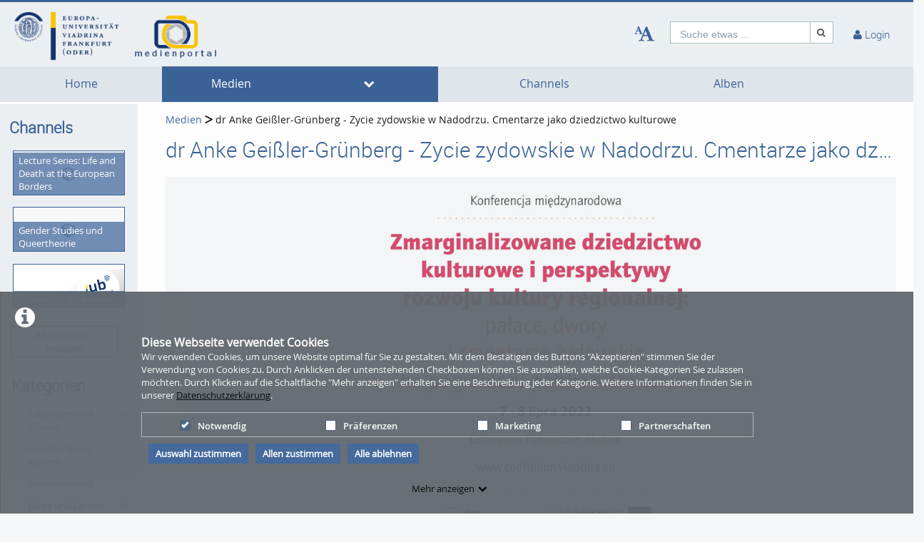

--- FILE ---
content_type: text/html; charset=utf-8
request_url: https://mportal.europa-uni.de/video/dr-anke-geiler-grnberg-zycie-zydowskie-w-nadodrzu-cmentarze-jako-dziedzictwo-kulturowe/fe05f6e8f1e528ccef0b97659b588c75
body_size: 23416
content:
<!DOCTYPE html>
<html prefix="og: https://"
      lang="de">
<head>
  <meta charset="utf-8">
  <meta name="viewport" content="width=device-width, initial-scale=1.0">
  <meta http-equiv="X-UA-Compatible" content="IE=edge">
  <meta http-equiv="Content-Type" content="text/html; charset=utf-8" />
  <meta name="title" content="dr Anke Geißler-Grünberg - Zycie zydowskie w Nadodrzu. Cmentarze jako dziedzictwo kulturowe - Medien - Medienportal der Europa-Universität Viadrina" />
<meta name="description" content="&lt;p style=&quot;box-sizing: border-box; line-height: 1.5em; word-spacing: 2.08px; margin: 0px 0px 0.75em; padding: 0px; border: 0px; outline: 0px; font-size: 13px; vertical-align: baseline; background: 0px 0px rgb(253, 253, 253); color: rgb(26, 28, 30); font-family: &amp;quot;Open Sans&amp;quot;, open_sansregular, &amp;quot;Segoe UI&amp;quot;, &amp;quot;Helvetica Neue&amp;quot;, sans-serif; letter-spacing: 0em;&quot;&gt;
	Wyklad&amp;nbsp;odbyla sie 8.7.2022 r. w ramach polsko-niemieckiej konferencji &amp;quot;Zmarginalizowane dziedzictwo kulturowe i perspektywy rozwoju kultury regionalnej&amp;quot; w Collegium Polonicum w Slubicach.&lt;/p&gt;
&lt;p style=&quot;box-sizing: border-box; line-height: 1.5em; word-spacing: 2.08px; margin: 0px 0px 0.75em; padding: 0px; border: 0px; outline: 0px; font-size: 13px; vertical-align: baseline; background: 0px 0px rgb(253, 253, 253); color: rgb(26, 28, 30); font-family: &amp;quot;Open Sans&amp;quot;, open_sansregular, &amp;quot;Segoe UI&amp;quot;, &amp;quot;Helvetica Neue&amp;quot;, sans-serif; letter-spacing: 0em;&quot;&gt;
	Temat:&amp;nbsp;Zycie zydowskie w Nadodrzu &amp;ndash; cmentarze jako dziedzictwo kulturowe&lt;/p&gt;
&lt;p style=&quot;box-sizing: border-box; line-height: 1.5em; word-spacing: 2.08px; margin: 0px 0px 0.75em; padding: 0px; border: 0px; outline: 0px; font-size: 13px; vertical-align: baseline; background: 0px 0px rgb(253, 253, 253); color: rgb(26, 28, 30); font-family: &amp;quot;Open Sans&amp;quot;, open_sansregular, &amp;quot;Segoe UI&amp;quot;, &amp;quot;Helvetica Neue&amp;quot;, sans-serif; letter-spacing: 0em;&quot;&gt;
	Mowca:&amp;nbsp;dr Anke Gei&amp;szlig;ler-Gr&amp;uuml;nberg&lt;/p&gt;
&lt;p style=&quot;box-sizing: border-box; line-height: 1.5em; word-spacing: 2.08px; margin: 0px 0px 0.75em; padding: 0px; border: 0px; outline: 0px; font-size: 13px; vertical-align: baseline; background: 0px 0px rgb(253, 253, 253); color: rgb(26, 28, 30); font-family: &amp;quot;Open Sans&amp;quot;, open_sansregular, &amp;quot;Segoe UI&amp;quot;, &amp;quot;Helvetica Neue&amp;quot;, sans-serif; letter-spacing: 0em;&quot;&gt;
	Projekt &amp;quot;Morze - Pomorze - Pogranicze jako miejsca dialogu polsko-niemieckiego. Transgraniczna sie wsp&amp;oacute;lspracy naukowej i edukacji historycznej nad Baltykiem i Odra&amp;quot; byl wsp&amp;oacute;lfinansowany przez Unie Europejska ze srodk&amp;oacute;w Europejskiego Funduszu Rozwoju Regionalnego (EFRR). Strona internetowa konferencji:&amp;nbsp;&lt;a class=&quot;scaled&quot; href=&quot;https://confinium-viadrina.eu/&quot; rel=&quot;noopener noreferrer&quot; style=&quot;box-sizing: border-box; line-height: 1.5em; word-spacing: 0.16em; margin: 0px; padding: 0px; border: 0px; outline: 0px; vertical-align: baseline; background: 0px 0px transparent; color: rgb(60, 74, 92); text-decoration-line: none; height: 1.5em; letter-spacing: 0em;&quot; target=&quot;_blank&quot;&gt;https://confinium-viadrina.eu/&lt;/a&gt;&lt;/p&gt;
 - Medienportal der Europa-Universität Viadrina" />
<meta name="keywords" content="konferenz collegium polonicum 2022 confinium viadrina marginalisiertes kulturerbe medienportal" />
<meta name="robots" content="index, follow" />
<meta name="language" content="de" />
<meta name="generator" content="Medienportal der Europa-Universität Viadrina (CB469B536F59)" />
	
<!-- Facebook Open Graph tags -->
<meta property="og:url" content="https://mportal.europa-uni.de/video/dr-anke-geiler-grnberg-zycie-zydowskie-w-nadodrzu-cmentarze-jako-dziedzictwo-kulturowe/fe05f6e8f1e528ccef0b97659b588c75" />
<meta property="og:title" content="dr Anke Geißler-Grünberg - Zycie zydowskie w Nadodrzu. Cmentarze jako dziedzictwo kulturowe" />
<meta property="og:description" content="Wyklad&amp;nbsp;odbyla sie 8.7.2022 r. w ramach polsko-niemieckiej konferencji &amp;quot;Zmarginalizowane dziedzictwo kulturowe i perspektywy rozwoju kultury regionalnej&amp;quot; w Collegium Polonicum w Slubicach.

	Temat:&amp;nbsp;Zycie zydowskie w Nadodrzu &amp;ndash; cmentarze jako dziedzictwo kulturowe

	Mowca:&amp;nbsp;dr Anke Gei&amp;szlig;ler-Gr&amp;uuml;nberg

	Projekt &amp;quot;Morze - Pomorze - Pogranicze jako miejsca dialogu polsko-niemieckiego. Transgraniczna sie wsp&amp;oacute;lspracy naukowej i edukacji historycznej nad Baltykiem i Odra&amp;quot; byl wsp&amp;oacute;lfinansowany przez Unie Europejska ze srodk&amp;oacute;w Europejskiego Funduszu Rozwoju Regionalnego (EFRR). Strona internetowa konferencji:&amp;nbsp;https://confinium-viadrina.eu/" />
<meta property="og:image" content="https://mportal.europa-uni.de/cache/bed86e8f9665a8570364eac5564d492f.webp" />
<meta property="og:type" content="Video" />
<meta property="og:video:url" content="https://mportal.europa-uni.de/getMedium/fe05f6e8f1e528ccef0b97659b588c75.mp4" />
<meta property="og:video:type" content="video/mp4" />
<meta property="og:video:width" content="720" />
<meta property="og:video:height" content="445" />
<meta property="og:site_name" content="Medienportal der Europa-Universität Viadrina" />
<!-- /Facebook Open Graph tags -->

	
<!-- Twitter Open Graph tags -->
<meta property="twitter:card" content="player" />
<meta property="twitter:title" content="dr Anke Geißler-Grünberg - Zycie zydowskie w Nadodrzu. Cmentarze jako dziedzictwo kulturowe" />
<meta property="twitter:description" content="Wyklad&amp;nbsp;odbyla sie 8.7.2022 r. w ramach polsko-niemieckiej konferencji &amp;quot;Zmarginalizowane dziedzictwo kulturowe i perspektywy rozwoju kultury regionalnej&amp;quot; w Collegium Polonicum w Slubicach.

	Temat:&amp;nbsp;Zycie zydowskie w Nadodrzu &amp;ndash; cmentarze jako dziedzictwo kulturowe

	Mowca:&amp;nbsp;dr Anke Gei&amp;szlig;ler-Gr&amp;uuml;nberg

	Projekt &amp;quot;Morze - Pomorze - Pogranicze jako miejsca dialogu polsko-niemieckiego. Transgraniczna sie wsp&amp;oacute;lspracy naukowej i edukacji historycznej nad Baltykiem i Odra&amp;quot; byl wsp&amp;oacute;lfinansowany przez Unie Europejska ze srodk&amp;oacute;w Europejskiego Funduszu Rozwoju Regionalnego (EFRR). Strona internetowa konferencji:&amp;nbsp;https://confinium-viadrina.eu/" />
<meta property="twitter:image" content="https://mportal.europa-uni.de/cache/bed86e8f9665a8570364eac5564d492f.webp" />
<meta property="twitter:url" content="https://mportal.europa-uni.de/video/dr-anke-geiler-grnberg-zycie-zydowskie-w-nadodrzu-cmentarze-jako-dziedzictwo-kulturowe/fe05f6e8f1e528ccef0b97659b588c75" />
<meta property="twitter:player" content="https://mportal.europa-uni.de/media/embed?key=fe05f6e8f1e528ccef0b97659b588c75&amp;width=720&amp;height=445&amp;autoplay=false&amp;autolightsoff=false&amp;loop=false&amp;chapters=false&amp;related=false&amp;responsive=true" />
<meta property="twitter:player:width" content="720" />
<meta property="twitter:player:height" content="445" />
<meta property="twitter:site" content="Medienportal der Europa-Universität Viadrina" />
<!-- /Twitter Open Graph tags -->

      <link rel="shortcut icon" href="/favicon.ico"/>
  <link rel="apple-touch-icon-precomposed" sizes="57x57"
        href="/apple-touch-icon-57x57.png"/>
  <link rel="apple-touch-icon-precomposed" sizes="114x114"
        href="/apple-touch-icon-114x114.png"/>
  <link rel="apple-touch-icon-precomposed" sizes="72x72"
        href="/apple-touch-icon-72x72.png"/>
  <link rel="apple-touch-icon-precomposed" sizes="144x144"
        href="/apple-touch-icon-144x144.png"/>
  <link rel="apple-touch-icon-precomposed" sizes="60x60"
        href="/apple-touch-icon-60x60.png"/>
  <link rel="apple-touch-icon-precomposed" sizes="120x120"
        href="/apple-touch-icon-120x120.png"/>
  <link rel="apple-touch-icon-precomposed" sizes="76x76"
        href="/apple-touch-icon-76x76.png"/>
  <link rel="apple-touch-icon-precomposed" sizes="152x152"
        href="/apple-touch-icon-152x152.png"/>
  <link rel="icon" type="image/png" href="/favicon-196x196.png" sizes="196x196"/>
  <link rel="icon" type="image/png" href="/favicon-96x96.png" sizes="96x96"/>
  <link rel="icon" type="image/png" href="/favicon-32x32.png" sizes="32x32"/>
  <link rel="icon" type="image/png" href="/favicon-16x16.png" sizes="16x16"/>
  <meta name="application-name" content="&nbsp;"/>
  <meta name="msapplication-TileColor" content="#FFFFFF"/>
  <meta name="msapplication-TileImage" content="http:///mstile-144x144.png"/>
  <title>dr Anke Geißler-Grünberg - Zycie zydowskie w Nadodrzu. Cmentarze jako dziedzictwo kulturowe - Medien - Medienportal der Europa-Universität Viadrina</title>

  <!-- Bootstrap core CSS -->
  <link href="/css/ocean.layout.min.css" rel="stylesheet" type="text/css" media="all"/>
  <link href="/css/jquery-ui-slider.css" rel="stylesheet" type="text/css" media="all"/>

  <!-- HTML5 shim and Respond.js IE8 support of HTML5 elements and media queries -->
  <!--[if lt IE 9]>
    <script src="/js/html5shiv.js"></script>
    <script src="/js/respond.js"></script>
    <link href="/css/lteIE8.css" rel="stylesheet" type="text/css" media="all" />
  <![endif]-->

  <style>
body{background:#fff}*:not(.vjs-play-progress::before){line-height:1.5em;word-spacing:.16em}a.underlined{text-decoration:underline}a.button{text-decoration:none}a.btn{text-decoration:none}.btn.focus{color:#fff;text-decoration:none;border-color:#3b6297;background-color:#3b6297}.btn:focus{color:#fff;text-decoration:none;border-color:#3b6297;background-color:#3b6297}.btn:hover{color:#fff;text-decoration:none;border-color:#3b6297;background-color:#3b6297}#siteSidebar{border-top:3px solid #fdfdfd}#siteSidebar #siteNav li:hover .sitemenu-submenu-wrap-form>button{color:#fff}#siteSidebar #siteNav li:hover .sitemenu-submenu-wrap-form button .icon-chevron-right:before{color:#fff}#siteSidebar #siteNav>ul>li:hover>.sitemenu-wrap-form button .icon-chevron-right:before{color:#fff}#siteSidebar #siteNav>ul>li ul li.active:hover .sitemenu-wrap-form button{color:#3b6297}#siteSidebar #siteNav>ul>li.active:hover>.sitemenu-wrap-form button .icon-chevron-right:before{color:#3b6297}#siteSidebar #siteNav li.active:hover .sitemenu-submenu-wrap-form button .icon-chevron-right:before{color:#fff}#siteSidebar #siteNav li.active:hover .sitemenu-submenu-wrap-form>button{color:#3b6297}.blogList .blogTeaser a:focus{background-color:transparent}.groupThumbs .groupInfo a:focus{background-color:transparent}.userActivity .media .content a:focus{background-color:transparent}.userActivity .heading header .time{color:#3b6297}#activities-box .userActivity .media .content a:focus .mediaCover i:before{color:#3b6297 !important}a:focus .vmp-fnt-mnu{color:#3b6297}#siteNav li:not(.hasSublinks) button:focus{box-shadow:none}#siteNav li:hover button{color:#fff}#siteNav li.active{background-color:#cad6db}#siteNav li.active>.sitemenu-wrap-form button{color:#fff}#siteNav li.active>.sitemenu-submenu-wrap-form{z-index:53}#siteNav li.active>.sitemenu-submenu-wrap-form>button{color:#fff}#siteNav h2{display:block !important}#siteNav .hasSublinks{z-index:52}#siteNav .hasSublinks ul li.active{background-color:#cad6db}.shareMedia .btn:focus{box-shadow:none}.shareMedia .btn i{color:#51585f}.shareMedia .share-wrapper.is-shown{visibility:visible;z-index:99}.loading.btn{background-color:transparent;color:#3b6297}.loading.btn:focus{box-shadow:none}#searchHead .btn:focus{box-shadow:none}#searchHead .btn:hover{background-color:#475d7b}#searchHead .btn i{color:#51585f}h1{color:#3b6297}h2{color:#3b6297}h3{color:#3b6297}h4{color:#3b6297}h5{color:#3b6297}h6{color:#3b6297}.btn-default.active:hover{color:#3b6297}#siteNavHorizontal .hasSublinks .sublinks li{background:#dfe5eb}#siteNavHorizontal .hasSublinks .sublinks li.active,#siteNavHorizontal .hasSublinks .sublinks li:focus-within{background-color:#3b6297;color:#fff}#siteNavHorizontal ul li.active{background-color:#3b6297}#siteContent .media-overview ul.nav.tabbable.nav-tabs.media-overview--tabnav li.nav-item a.nav-link{color:#3b6297}#actionNav .actionLink{color:#51585f !important;outline:none !important}#actionNav .actionLink:focus .actionOffsetContainer{outline:2px solid #4f5a65 !important;z-index:1000;position:relative}.albumDetail .statistics li{color:#617ca3}.albumDetail .uploader li{color:#5b779a}.mediaDetail .statistics li{color:#617ca3}.mediaDetail .uploader li{color:#5b779a}.show-more span{background-color:#475d7b;color:#fff}.more{color:#475d7b}.more:hover{background-color:#475d7b;color:#fff}.tag{background-color:#587298;color:#fff;background-color:#6c757a;background:#5c7599}.tag:hover{background-color:#587298;color:#fff;background-color:#5c7599;background:#5c7599}.filterMedia li.active button{color:#1a1c1e;border-top:5px solid #617ca3;cursor:default;background-color:#fff;border-left:1px solid #ddd;border-right:1px solid #ddd;border-bottom-color:transparent}.filterMedia li button{color:#3b6297;height:39px;margin-right:2px;line-height:0;border:1px solid transparent}.filterMedia li button:hover{color:#fff;background-color:#728594;border-bottom:1px solid #3b6297}.filterMedia .active{color:#fff;background:#3b6297;border:none}#channels .vmp-desktop .channelThumbs.small a:focus{outline:3px solid #3b6297}#channels .vmp-desktop .slider .channelTeaser{border:4px solid transparent}#channels .vmp-desktop .slider .channelTeaser:focus-within{background:#3b6297}#channels .vmp-desktop .slider .channelTeaser:focus-within a.link{width:100%;transition:width 1s}#channels .vmp-desktop .slider .channelTeaser:hover a.link{width:100%;transition:width 1s}.channelSlider .slider button{font-size:4em;color:#587298}.channelThumb a:focus{position:static}.categoryThumbs .details li{color:#617ca3}.channelThumbs.categoryThumbs a article{padding:2px}.channelThumbs.categoryThumbs a:focus .mediaCover .icons{visibility:visible;opacity:1}.channelThumbs.list a article{padding:2px}.channelThumbs.list a:focus .mediaCover .icons{visibility:visible;opacity:1}.mediaThumbs.small a article{padding:2px;padding:2px;border:1px solid #3b6297;box-shadow:none;border-radius:0;padding:0}.mediaThumbs.small a:focus .mediaCover .icons{visibility:visible;visibility:visible;opacity:1;opacity:1}.mediaThumbs.small .details{border-top:1px solid #3b6297}.mediaThumbs.small .additionalInfo p{color:#3b6297}.mediaThumbs.small article .mediaCover .uploader span{color:#3b6297}.mediaThumbs.categoryThumbs a article{padding:2px}.mediaThumbs.categoryThumbs a:focus .mediaCover .icons{visibility:visible;opacity:1}.mediaThumbs.list a article{padding:2px}.mediaThumbs.list a:focus .mediaCover .icons{visibility:visible;opacity:1}.media section a article{padding:2px}.channelThumbs.small a:focus .mediaCover .icons{visibility:visible;visibility:visible;opacity:1;opacity:1}.channelThumbs.big a:focus{z-index:500;position:static}.channelThumbs.big a:focus .mediaOverlay{margin:-2px;width:calc(100% + 4px)}.mediaThumbs.big a:focus{z-index:500;position:static}.channelTeaser .link h3{color:#fff}.channelTeaser .link p{color:#617ca3}.channelTeaser .link p i{color:#617ca3}.channelTeaser .link:hover p{color:#f0f0f0}.channelTeaser .link:focus{color:#f0f0f0;z-index:auto}#vimpFooter .copy{color:#465a79}#vimpFooter a:focus{box-shadow:0px 0px 0pt 1pt #3b6297}.tagged{overflow:hidden;border-radius:0;-moz-border-radius:0;-webkit-border-radius:0}.swiper-wrapper .swiper-slide .content-slide a:focus{outline:none !important}.viewChannel .statistics li p{color:#5b779a}.badge{background-color:#6c757a;background:#5c7599}.badge:hover{background-color:#5c7599;background:#5c7599}#contentWrapper .button-wrap-form button.tag{background-color:#6c757a;background:#5c7599}#contentWrapper .button-wrap-form button.tag:hover{background-color:#5c7599;background:#5c7599}.nav-tabs{border-bottom:1px solid #3b6297}.tagged.featured{background:url("../images/overlay-sprite-acc.png") 0 -187px no-repeat}.tagged.new{background:url("../images/overlay-sprite-acc.png") 0 -46px no-repeat}.tagged.favorite{background:url("../images/overlay-sprite-acc.png") 0 -236px no-repeat}.tagged.own{background:url("../images/overlay-sprite-acc.png") 0 -92px no-repeat}.tagged.friend{background:url("../images/overlay-sprite-acc.png") 0 -140px no-repeat}.tagged.rss{background:url("../images/overlay-sprite-acc.png") 0 -334px no-repeat}#activity .userActivity .date span{width:116px}span[data-td-toggle=datetimepicker]:focus{border:1px solid #3b6297}.vmp-fnt-btn-wrp{display:flex;padding:0 10px}.vmp-fnt-btn-wrp:hover .vmp-fnt-mnu{visibility:visible;z-index:9998}.vmp-fnt-btn-wrp .vmp-fnt-mnu:before{content:"";border-width:0 8px 8px 8px;border-color:transparent transparent #f5f6f7 transparent;border-style:solid;left:calc(5% - 8px);position:absolute;top:-8px}#vmp-cnl-fnt:focus{color:#fff;background-color:#3b6297}#vmp-cfm-fnt:focus{color:#fff;background-color:#3b6297}.vmp-fnt-mnu .ui-state-focus{background-color:#3b6297}#vmp-fnt-sld{width:300px;margin-left:30px}.vmp-xpl-txt{line-height:1.5em}.shadow{box-shadow:0 .5rem 1rem #3b6297 !important}#channelLinks .channelLink .channelThumb{border:1px solid #3b6297}#liveStreamLinks .liveStreamLink .liveStreamThumb{border:1px solid #3b6297}.comment{border:1px solid #3b6297;padding:10px 10px 0 10px}@media(min-width: 1000px){.vmp-mobile{display:none !important}}@media(max-width: 999px){.vmp-desktop{display:none !important}#mainFooter #footerLegal{width:auto}#mainFooter #footerText{width:auto}#mainFooter #footerLinks{width:auto}}#fileDetails #remove-custom-thumb-icon:focus{box-shadow:0px 0px 1pt 1pt #617ca3}#fileDetails #remove-custom-thumbnail-icon:focus{box-shadow:0px 0px 1pt 1pt #617ca3}#fileDetails label:focus-within input[type=radio]{box-shadow:0px 0px 7pt 1pt #6495ed;background-color:#6495ed}#fileDetails input[type=file]:focus-within{box-shadow:0px 0px 0pt 1pt #3b6297}#fileDetails #basic label:focus-within input[type=checkbox]{box-shadow:0px 0px 7pt 1pt #6495ed}#fileDetails #basic .custom_checkbox input[type=checkbox]:focus-within,#fileDetails #basic #clientShare input[type=checkbox]:focus-within{box-shadow:0px 0px 7pt 1pt #6495ed}#fileDetails #basic #cke_media_description:focus-within{outline:1px solid #6495ed}#fileDetails #basic #cke_media_description:focus{outline:1px solid #6495ed}#fileDetails #basic #media_copy_chat_lsid:focus,#fileDetails #basic #media_chat_offset:focus{box-shadow:0px 0px 0pt 1pt #3b6297}.radio-buttons-playlist input[type=radio]:focus{box-shadow:0px 0px 7pt 1pt #6495ed;background-color:#6495ed}.messageListing [id^=removeAttachment]:focus{box-shadow:inset 0px 0px 0pt 3px #3b6297}#mediaViewOptionsWrapper:focus-within input[type=checkbox]{box-shadow:0px 0px 7pt 1pt #6495ed;background-color:#6495ed}#timelineControleElements:focus-within input[type=checkbox]{box-shadow:0px 0px 7pt 1pt #6495ed;background-color:#6495ed}.playlist-visibility-actions input[type=radio]:focus{box-shadow:0px 0px 7pt 1pt #6495ed;background-color:#6495ed}#videojs_playerContainer .vjs-control-bar *:focus{border:2px dashed #fff}
</style>
  
  
    </head>

<body >

<div class="alert alert-info alert-dismissible cookieHint" role="alert">
  <div class="cookieHolder">
    <p style="font-weight:bold;font-size:16px;margin-bottom:0;">Diese Webseite verwendet Cookies</p>
    <p>Wir verwenden Cookies, um unsere Website optimal für Sie zu gestalten. Mit dem Bestätigen des Buttons "Akzeptieren" stimmen Sie der Verwendung von Cookies zu. Durch Anklicken der untenstehenden Checkboxen können Sie auswählen, welche Cookie-Kategorien Sie zulassen möchten. Durch Klicken auf die Schaltfläche "Mehr anzeigen" erhalten Sie eine Beschreibung jeder Kategorie. Weitere Informationen finden Sie in unserer <a class="underlined" href="/pages/view/id/2" name="privacy policy">Datenschutzerklärung</a>.</p>
    <div class="cookieBar">
    <div class="cookieOptions">
      <span class="tabPill" style="float:left;"><label for="necessaryCookies"><input type="checkbox" id="necessaryCookies" disabled checked name="Notwendig">Notwendig </span>
            <span class="tabPill" style="float:left;"><label for="preferencesCookies"><input type="checkbox" id="preferencesCookies" data-name="preferencesCookies" class="optional" name="Präferenzen">Präferenzen</label></span>
            
            <span class="tabPill" style="float:left;"><label for="marketingCookies"><input type="checkbox" id="marketingCookies" data-name="marketingCookies" class="optional" name="Marketing">Marketing</label></span>
            
            <span class="tabPill" style="float:left;"><label for="partnershipsCookies"><input type="checkbox" id="partnershipsCookies" data-name="partnershipsCookies" class="optional" name="Partnerschaften">Partnerschaften</label></span>
      
      <!--p id="showMore" class="tabPill" style="float:left;margin-bottom:0px;"><span>Mehr anzeigen </span> <i class="icon-chevron-down"></i></p -->
    </div>
    <div class="cookieLinks">
      <a id="cookieHintCloseButton" role="button" href="" class="alert-link" name="Auswahl zustimmen">Auswahl zustimmen</a>
      <a id="cookieHintCloseButtonAll" role="button" href="" class="alert-link" name="Allen zustimmen">Allen zustimmen</a>
      <a id="cookieHintCloseButtonRejectAll" role="button" href="" class="alert-link" name="Alle ablehnen">Alle ablehnen</a>
    </div>
    </div>
    <button class="vmp-more-btn"><p id="showMore" class="tabPill" name="Mehr anzeigen" data-show-more="Mehr anzeigen" data-show-less="Weniger anzeigen" style="margin-bottom:0px;"><span>Mehr anzeigen</span> <i class="icon-chevron-down" role="presentation"> </i></p></button>
    <div class="cookieDetails">
      <p style="font-size:16px;">Cookie-Details</p>
      <div class="detailsLeft">
        <p tabIndex="0" id="necessaryCookiesLabel" class="tab active" name="Notwendig">Notwendig</p>
                <p tabindex="0" id="preferencesCookiesLabel" class="tab" name="Präferenzen">Präferenzen</p>
                
                <p tabindex="0" id="marketingCookiesLabel" class="tab" name="Marketing">Marketing</p>
                
                <p tabindex="0" id="partnershipsCookiesLabel" class="tab" name="Partnerschaften">Partnerschaften</p>
              </div>
      <div class="detailsRight">
        <div class="cookiesList necessaryCookies" style="clear:both;">
          <p>Notwendige Cookies helfen, eine Website nutzbar zu machen, indem sie grundlegende Funktionen wie die Seitennavigation und den Zugang zu sicheren Bereichen der Website ermöglichen. Ohne diese Cookies kann die Website nicht ordnungsgemäß funktionieren.</p>
        </div>         
                <div class="cookiesList preferencesCookies" style="display:none; clear:both;">
          <p>Präferenz-Cookies ermöglichen es einer Website, sich Informationen zu merken, die das Verhalten oder Aussehen der Website verändern, wie z.B. Ihre bevorzugte Sprache oder die Region, in der Sie sich befinden.</p>
        </div>
                  
                <div class="cookiesList marketingCookies" style="display:none; clear:both;">
          <p>Marketing-Cookies werden verwendet, um Besucher über die Websites hinweg zu verfolgen. Die Absicht ist es, Anzeigen anzuzeigen, die für den einzelnen Benutzer relevant und ansprechend sind und dadurch für Publisher und Drittwerber wertvoller sind.</p>
        </div>
                  
                <div class="cookiesList partnershipsCookies" style="display:none; clear:both;">
          <p>Auf unserer Webseite binden wir unter Umständen auch Dienste von Drittanbietern wie beispielsweise Google, YouTube, Vimeo oder Facebook ein. Die Daten werden mittels Cookies oder ähnlicher Technologien erfasst und an Dritte übermittelt, welche ihre Dienste eigenverantwortlich erbringen.</p>   
        </div>
                
      </div>
    </div>
  </div>
</div>

<a name="top"></a>
<header id="siteHeader" aria-label="header" role="banner">
  <div class="wrapper">
    <div class="vmp-leftwrp">
      <a id="siteLogo" href="/">
        <!-- ClientsPlugin -->
                  <img src="/images/Logo - Main page3_56261d4102816.png" alt="Medienportal der Europa-Universität Viadrina"/>                <!-- /ClientsPlugin -->
      </a>
      <ul class="vmp-bypass-list vmp-desktop" role="navigation" aria-live="off" aria-atomic="false"
          aria-label="bypass to other sections">
        <li class="vmp-bypass">
          <a href="#siteSidebar" class="goto" role="button"
             name="go to navigation">go to navigation</a>
          <!--form class="button-wrap-form" action="#siteSidebar">
              <button class="goto" name="go to navigation">go to navigation</button>
            </form-->
        </li>
        <li class="vmp-bypass">
          <a href="#siteContent" class="goto" role="button"
             name="go to main content">go to main content</a>
          <!--form class="button-wrap-form" action="#siteContent">
              <button class="goto" name="go to main content">go to main content</button>
            </form-->
        </li>
        <li class="vmp-bypass">
          <a href="#siteFooter" class="goto" role="button"
             name="go to footer">go to footer</a>
          <!--form class="button-wrap-form" action="#siteFooter">
              <button class="goto" name="go to footer">go to footer</button>
            </form-->
        </li>
      </ul>
    </div>

    <section id="headerContent" class="clearfix" aria-label="header content" role="complementary">
      <a class="vmp-fnt-btn-wrp vmp-desktop" title="Font and Text" tabindex="0"
         name="Zeichenabstand">
        <div class="vmp-fnt-btn">
          <i class="icon-font vmp-sml-icn"></i>
          <i class="icon-font vmp-big-icn"></i>
        </div>
        <section class="vmp-fnt-mnu">
          <div>
            <p>
              <label for="vmp-fntspace-vl" class="scalable-font">Zeichenabstand:</label>
              <input type="text" id="vmp-fntspace-vl" class="vmp-fnt-value" readonly tabindex="-1"
                     style="border:0; color:#f6931f; font-weight:bold; width: 30%;">
            </p>
            <div id="vmp-fntspace"></div>
          </div>
          <div>
            <p>
              <label for="vmp-fntsize-vl" class="scalable-font">Schriftgröße:</label>
              <input type="text" id="vmp-fntsize-vl" class="vmp-fnt-value" readonly tabindex="-1"
                     style="border:0; color:#f6931f; font-weight:bold; width: 25%;">
            </p>
            <div id="vmp-fntsize"></div>
          </div>
          <!--div>
                    <p>
                      <label for="vmp-wordspace-vl" class="scalable-font">Word spacing:</label>
                      <input type="text" id="vmp-wordspace-vl" class="vmp-fnt-value" readonly tabindex="-1" style="border:0; color:#f6931f; font-weight:bold;">
                    </p>
                    <div id="vmp-wordspace"></div>
                </div-->
          <div class="vmp-xpl-txt-wrp">
            <textarea class="vmp-xpl-txt" rows="5" readonly tabindex="-1" disable aria-label="font size and letter spacing representation">Lorem ipsum dolor sit amet consectetur adipiscing elit, urna consequat felis, aenean non a in donec nulla. &#13;&#10; Phasellus ante pellentesque erat cum risus consequat imperdiet aliquam.</textarea>
          </div>
          <div class="vmp-btn-wrp">
            <button id="vmp-cnl-fnt" class="btn-primary default-ocean-btn" name="Abbrechen">Abbrechen</button>
            <button id="vmp-cfm-fnt" class="btn-primary default-ocean-btn" name="OK" disabled>OK</button>
          </div>
        </section>
      </a>
      <span class="vmp-desktop">      <div id=searchHead>
        <form action="/search" method="post">
          <div class="input-group">
            <label id=search-label for="search" class="search-label-desktop">Suche etwas ...</label>
            <input maxlength="128" id="search" type="text" name="search" class="form-control search-desktop" role="search" aria-label="search anything" />            <button class="btn btn-default not-scalable" type="submit" aria-label="Suche"><i class="icon-search" role="presentation"></i></button>
          </div>
        </form>
      </div>

</span>
      <!-- ClientsPlugin -->
            <!-- /ClientsPlugin -->

              


<section id="userControls" class="clearfix">

  
      <section class="vmp-mobile">
      <a class="userControls-item-holder login login-mobile" href="/login">
        <span class="button login" title="Login"><span class="wrap"><i
                    class="icon-user context-icon" role="presentation"></i></span></span>
      <span class="show-title-mobile title-login">Login</span>
    </a>
    </section>
<section id="userActions" class="clearfix">
<!--  --><!--    <section class="userControls-item-holder language dropdown" data-daccess-class="LanguageSelect">-->
<!--      <a id="language-dropdown-open-choices-button" href="#" title="Settings" class="dropdown-button dropdown-toggle"-->
<!--         data-bs-toggle="dropdown" aria-label="--><!--" name="--><!--">-->
<!--        <i class="icon-globe" role="presentation"></i>-->
<!--        <span class="vmp-desktop">--><!--</span>-->
<!--      </a>-->
<!--      <ul class="changeLanguage dropdown-menu" role="menu" aria-labelledby="language-dropdown-open-choices-button">-->
<!--        --><!--      </ul>-->
<!--    </section>-->
<!--  -->

      <section
            class="userLoginLink" aria-haspopup="true" >
              <a href="/login" name="Login">
          <i class="icon-user" role="presentation"></i>
          <span class="vmp-desktop">Login </span>
        </a>
                    <section id="loginDropdown" class="clearfix" style="z-index: 10000;" aria-modal="true" aria-hidden="true"
                 tabindex="-1" role="dialog">
          <i class="arrow" role="presentation"></i>
          <div class="clearfix" >
                
          <div class="userForm userLogin">
          <form class="clearfix" id="header_login" name="header_login"
                action="/login" method="post" enctype="application/x-www-form-urlencoded"
                role="form">
              <div class="form-group">
                  <label class="control-label" for="signin_username">Benutzername</label>                  <div class="input-group">
                      <span class="input-group-addon"><i class="icon-user" role="presentation"></i></span>
                      <input maxlength="255" type="text" name="signin[username]" class="form-control" placeholder="Benutzername" aria-label="Username" aria-invalid="false" title="User name" id="signin_username" />                  </div>
                                </div>
              <div class="form-group password clearfix login-password">
                  <label class="control-label" for="signin_password">Passwort</label>                  <div class="input-group">
                      <span class="input-group-addon"><i class="icon-lock" role="presentation"></i></span>
                      <input type="password" name="signin[password]" class="form-control" aria-label="Password" placeholder="Passwort" aria-invalid="false" id="signin_password" />                  </div>
                                                                            <a class="forgotPassword"
                         href="/password" name="Passwort vergessen?">Passwort vergessen?</a>
                                </div>
              <div class="form-group buttonpane clearfix sign-in">
                  <input type="hidden" name="signin[position]" value="header_login" id="signin_position" />                                      <input type="hidden" name="signin[_csrf_token]" value="ZDNiMDE0Y2QyMWY0MjFlMTQ0MDUwOWY4Y2RjNTE5MTc6NUg2OVltRnV2TkluU3hyRFl3TXFUWDFkc2ZibkZhUzNPWmt0WEJRY0IlMkZnJTNEOjQ4NjMxMTQ2YjhkY2E0YmMxNDUwMzcwYWExNGI3ZDUxNTc1NzllZjE4ZTEzZmI0NGZkYjlhNzI2ZWE3YTZiMTg=" id="signin__csrf_token" />                                    <button type="submit" class="btn btn-primary sign-in-button" name="Anmelden">Anmelden</button>
              </div>
          </form>
      </div><!-- .userLogin -->
    
              </div>
        </section> <!-- #loginDropdown -->
                </section> <!-- .userLoginLink -->
      </section> <!-- #userActions -->


    </section>          </section> <!-- #headerContent -->
  </div> <!-- #wrapper -->

  <div id="mobile-top-nav" class="vmp-mobile">
    <span class="open-mobile-menu"><i class="icon-reorder"></i></span>
    <a id="siteLogoMobile" href="/">
      <!-- ClientsPlugin -->
              <img src="/images/Logo - Main page3_56261d4102816.png" alt="Medienportal der Europa-Universität Viadrina"/>            <!-- /ClientsPlugin -->
    </a>
          <i class="icon-search show-search display-6"></i>
      <div class="mobile-hidden-search vmp-mobile">
              <div id=searchHeadMobile>
        <form action="/search" method="post">
          <div class="input-group">
            <label id=search-label-mobilephone for="search_mobile" class="search-label-mobile">Suche etwas ...</label>
            <input maxlength="128" id="search_mobile" type="text" name="search" class="form-control search-mobile" role="search" aria-label="search anything" />            <button class="btn btn-default not-scalable" type="submit" aria-label="Suche"><i class="icon-search" role="presentation"></i></button>
          </div>
        </form>
      </div>

      </div>
      </div>
</header> <!-- #siteHeader -->
    <div id="side-menu-nav" class="side-menu-mobile-nav">
        <div id="siteSidebarMobile">

                          <nav id="siteNav" role="navigation">
          <h3>Navigation</h3>
          <ul class="accordion">
        <li  role="button">
          <form action="/"  target="_self"  class="sitemenu-wrap-form" method="get">
            <button  aria-label="Home">
              Home            </button>
          </form>
        </li>
        <li class="active hasSublinks" aria-expanded='true' role="button">
          <form action="/medias" target="_self" class="sitemenu-submenu-wrap-form" method="get">
            <button  disabled="disabled" aria-label="Medien">
              Medien            </button>
            <button  disabled="disabled" type="button" class="open-sub-menu" aria-label="media hides content">
              <i class="icon-chevron-right" role="presentation"></i>
            </button>
          </form>
          <ul class="sublinks">
                        <li  class="active" aria-expanded='true' role="button">
              <form action="/videos" target="_self" class="sitemenu-wrap-form" method="get">
                <button  disabled="disabled" aria-label="Videos">
                  Videos                </button>
              </form>
            </li>
                        <li  aria-expanded='true' role="button">
              <form action="/pictures" target="_self" class="sitemenu-wrap-form" method="get">
                <button  aria-label="Photos">
                  Photos                </button>
              </form>
            </li>
                        <li  aria-expanded='true' role="button">
              <form action="/audios" target="_self" class="sitemenu-wrap-form" method="get">
                <button  aria-label="Audios">
                  Audios                </button>
              </form>
            </li>
                        <li  aria-expanded='true' role="button">
              <form action="/documents" target="_self" class="sitemenu-wrap-form" method="get">
                <button  aria-label="Dokumente">
                  Dokumente                </button>
              </form>
            </li>
          </ul>
        </li>
        <li  role="button">
          <form action="/playlists"  target="_self"  class="sitemenu-wrap-form" method="get">
            <button  aria-label="Playlists">
              Playlists            </button>
          </form>
        </li>
        <li  role="button">
          <form action="/channels"  target="_self"  class="sitemenu-wrap-form" method="get">
            <button  aria-label="Channels">
              Channels            </button>
          </form>
        </li>
        <li  role="button">
          <form action="/album"  target="_self"  class="sitemenu-wrap-form" method="get">
            <button  aria-label="Alben">
              Alben            </button>
          </form>
        </li>
      </ul>
    </nav> <!-- #siteNav -->
          					                <article id="categoryLinksMobile" aria-label="categories">
      <h2>Kategorien</h2>
      <ul class="accordion">
                <li class="hasSublinks  " aria-expanded="false" role="button">
          <p class="clearfix">
            <a href="/category/fakultaeten-und-schools/71" title="Fakultäten und Schools" name="Fakultäten und Schools">Fakultäten und Schools</a>
            <button type="button" class="arrow open-sub-menu" aria-label="category hides content" ><i class="icon-chevron-right" role="presentation"></i></button>
          </p>
          <ul class="sublinks">
                        <li class="  ">
              <a href="/category/european-new-school-of-digital-studies/74" name="European New School of Digital Studies">European New School of Digital Studies</a>
                            
                           </li>
           
                        <li class="  ">
              <a href="/category/rechtswissenschaftliche-fakultaet/73" name="Rechtswissenschaftliche Fakultät">Rechtswissenschaftliche Fakultät</a>
                            
                           </li>
           
                        <li class="  ">
              <a href="/category/kulturwissenschaftliche-fakultaet/72" name="Kulturwissenschaftliche Fakultät">Kulturwissenschaftliche Fakultät</a>
                            
                           </li>
           
                        <li class="  hasSublinks" role="button"">
              <a href="/category/wirtschaftswissenschaftliche-fakultaet/45" name="Wirtschaftswissenschaftliche Fakultät">Wirtschaftswissenschaftliche Fakultät</a>
                            <button type="button" class="arrow open-sub-menu" aria-label="category hides content" ><i class="icon-chevron-right" role="presentation"></i></button>
                            
                               <ul class="sublinks">
                                     <li class=" ">
                      <a href="/category/berufungsverfahren/46" name="Berufungsverfahren">Berufungsverfahren</a>
                    </li>
                                  </ul>
                            </li>
           
          </ul>
        </li>
                <li class=" " ><a href="/category/forschung-und-karriere/76" title="Forschung und Karriere" name="Forschung und Karriere">Forschung und Karriere</a></li>
                <li class=" " ><a href="/category/internationales/75" title="Internationales" name="Internationales">Internationales</a></li>
                <li class="hasSublinks  " aria-expanded="false" role="button">
          <p class="clearfix">
            <a href="/category/lehre-und-lernen/51" title="Lehre und Lernen" name="Lehre und Lernen">Lehre und Lernen</a>
            <button type="button" class="arrow open-sub-menu" aria-label="category hides content" ><i class="icon-chevron-right" role="presentation"></i></button>
          </p>
          <ul class="sublinks">
                        <li class="  ">
              <a href="/category/lernvideos/50" name="Lernvideos">Lernvideos</a>
                            
                           </li>
           
                        <li class="  hasSublinks" role="button"">
              <a href="/category/e2Dlearning-beratung/19" name="E-Learning Beratung">E-Learning Beratung</a>
                            <button type="button" class="arrow open-sub-menu" aria-label="category hides content" ><i class="icon-chevron-right" role="presentation"></i></button>
                            
                               <ul class="sublinks">
                                     <li class=" ">
                      <a href="/category/moodle-tutorien/20" name="Moodle Tutorien">Moodle Tutorien</a>
                    </li>
                                  </ul>
                            </li>
           
          </ul>
        </li>
                <li class="hasSublinks  " aria-expanded="false" role="button">
          <p class="clearfix">
            <a href="/category/serviceeinrichtungen/59" title="Serviceeinrichtungen" name="Serviceeinrichtungen">Serviceeinrichtungen</a>
            <button type="button" class="arrow open-sub-menu" aria-label="category hides content" ><i class="icon-chevron-right" role="presentation"></i></button>
          </p>
          <ul class="sublinks">
                        <li class="  ">
              <a href="/category/viadrina-coworking/66" name="Viadrina Coworking">Viadrina Coworking</a>
                            
                           </li>
           
                        <li class="  ">
              <a href="/category/transferstelle/65" name="Transferstelle">Transferstelle</a>
                            
                           </li>
           
                        <li class="  ">
              <a href="/category/informations2D2C-kommunikations2D-und-multimediazentrum-28ikmz29/64" name="Informations-, Kommunikations- und Multimediazentrum (IKMZ)">Informations-, Kommunikations- und Multimediazentrum (IKMZ)</a>
                            
                           </li>
           
                        <li class="  ">
              <a href="/category/zentrale-studienberatung/63" name="Zentrale Studienberatung">Zentrale Studienberatung</a>
                            
                           </li>
           
                        <li class="  ">
              <a href="/category/gruendungszentrum/62" name="Gründungszentrum">Gründungszentrum</a>
                            
                           </li>
           
                        <li class="  ">
              <a href="/category/sprachenzentrum/61" name="Sprachenzentrum">Sprachenzentrum</a>
                            
                           </li>
           
                        <li class="  ">
              <a href="/category/career-center/60" name="Career Center">Career Center</a>
                            
                           </li>
           
                        <li class="  ">
              <a href="/category/universitaetsbibliothek/49" name="Universitätsbibliothek">Universitätsbibliothek</a>
                            
                           </li>
           
                        <li class="  ">
              <a href="/category/zentrum-fuer-schluesselkompetenzen/40" name="Zentrum für Lehre und Lernen (ZLL)">Zentrum für Lehre und Lernen (ZLL)</a>
                            
                           </li>
           
          </ul>
        </li>
                <li class=" " ><a href="/category/reportagen/22" title="Uni-Leben und Campus" name="Uni-Leben und Campus">Uni-Leben und Campus</a></li>
                <li class="hasSublinks  " aria-expanded="false" role="button">
          <p class="clearfix">
            <a href="/category/events/3" title="Veranstaltungen" name="Veranstaltungen">Veranstaltungen</a>
            <button type="button" class="arrow open-sub-menu" aria-label="category hides content" ><i class="icon-chevron-right" role="presentation"></i></button>
          </p>
          <ul class="sublinks">
                        <li class="  ">
              <a href="/category/viadrina-debate/77" name="Viadrina Debate">Viadrina Debate</a>
                            
                           </li>
           
                        <li class="  ">
              <a href="/category/medien/58" name="Medien">Medien</a>
                            
                           </li>
           
                        <li class="  ">
              <a href="/category/einfuehrungswoche/57" name="Einführungswoche">Einführungswoche</a>
                            
                           </li>
           
                        <li class="  ">
              <a href="/category/tag-der-offenen-tuer/56" name="Tag der offenen Tür">Tag der offenen Tür</a>
                            
                           </li>
           
                        <li class="  ">
              <a href="/category/lounge2Dkonzerte/55" name="Lounge-Konzerte">Lounge-Konzerte</a>
                            
                           </li>
           
                        <li class="  ">
              <a href="/category/ausstellungen/54" name="Ausstellungen">Ausstellungen</a>
                            
                           </li>
           
                        <li class="  ">
              <a href="/category/viadrina-preis/53" name="Viadrina Preis">Viadrina Preis</a>
                            
                           </li>
           
                        <li class="  ">
              <a href="/category/sommerschulen/52" name="Sommerschulen">Sommerschulen</a>
                            
                           </li>
           
                        <li class="  ">
              <a href="/category/viadrina-center-b2Forders-in-motion-/48" name="Viadrina Center B/ORDERS IN MOTION ">Viadrina Center B/ORDERS IN MOTION </a>
                            
                           </li>
           
                        <li class="  ">
              <a href="/category/ifes2Dveranstaltungen/43" name="IFES-Veranstaltungen">IFES-Veranstaltungen</a>
                            
                           </li>
           
                        <li class="  ">
              <a href="/category/zki2Dfruehjahrstagung-2016/24" name="Konferenzen / Tagungen">Konferenzen / Tagungen</a>
                            
                           </li>
           
                        <li class="  ">
              <a href="/category/kinder2Duniversitaet/23" name="Kinder-Universität">Kinder-Universität</a>
                            
                           </li>
           
          </ul>
        </li>
                <li class="hasSublinks  " aria-expanded="false" role="button">
          <p class="clearfix">
            <a href="/category/wissenschaftliche-einrichtungen/67" title="Wissenschaftliche Einrichtungen" name="Wissenschaftliche Einrichtungen">Wissenschaftliche Einrichtungen</a>
            <button type="button" class="arrow open-sub-menu" aria-label="category hides content" ><i class="icon-chevron-right" role="presentation"></i></button>
          </p>
          <ul class="sublinks">
                        <li class="  ">
              <a href="/category/kompetenzverbund-interdisziplinaere-ukrainestudien-28kiu29/70" name="Kompetenzverbund Interdisziplinäre Ukrainestudien (KIU)">Kompetenzverbund Interdisziplinäre Ukrainestudien (KIU)</a>
                            
                           </li>
           
                        <li class="  ">
              <a href="/category/viadrina2Dinstitut-fuer-europastudien-28ifes29/69" name="Viadrina-Institut für Europastudien (Ifes)">Viadrina-Institut für Europastudien (Ifes)</a>
                            
                           </li>
           
                        <li class="  ">
              <a href="/category/institut-fuer-konfliktmanagement-28ikm29/68" name="Institut für Konfliktmanagement (IKM)">Institut für Konfliktmanagement (IKM)</a>
                            
                           </li>
           
                        <li class="  ">
              <a href="/category/viadrina-center-b2Forders-in-motion-/47" name="Viadrina Center B/ORDERS IN MOTION ">Viadrina Center B/ORDERS IN MOTION </a>
                            
                           </li>
           
                        <li class="  ">
              <a href="/category/pol2Dint/38" name="Viadrina Center of Polish and Ukrainian Studies (VCPU)">Viadrina Center of Polish and Ukrainian Studies (VCPU)</a>
                            
                           </li>
           
          </ul>
        </li>
      </ul>

      <div class="bottom">
        <form class="button-wrap-form" action="/category">
          <button class="more" name="Kategorien anzeigen">Kategorien anzeigen</button>
        </form>
      </div>

    </article> <!-- #categoryLinks -->
                  </div> <!-- #siteSidebar -->
    </div>


<!-- #Horizontal navigation -->
  <div class="vmp-desktop">
        <nav id="siteNavHorizontal" class="vmp-desktop">
      <ul class="container clearfix">
        <li>
          <form action="/" target="_self" class="sitemenu-wrap-form" method="get">
            <button  aria-label="Home">
              Home            </button>
          </form>
        </li>
        <li class="active hasSublinks">
          <form action="/medias" target="_self" class="sitemenu-submenu-wrap-form" method="get">
            <button  aria-label="Medien">
              Medien            </button>
            <button type="button" class="open-sub-menu" aria-label="media hides content">
              <i class="icon-chevron-down" role="presentation"></i>
            </button>
          </form>
          <ul class="sublinks">
            <li class="active">
              <form action="/videos" target="_self" class="sitemenu-wrap-form" method="get" aria-label="Videos">
                <button  disabled="disabled" aria-label="Videos">
                  Videos                </button>
              </form>
            </li>
            <li>
              <form action="/pictures" target="_self" class="sitemenu-wrap-form" method="get" aria-label="Photos">
                <button  aria-label="Photos">
                  Photos                </button>
              </form>
            </li>
            <li>
              <form action="/audios" target="_self" class="sitemenu-wrap-form" method="get" aria-label="Audios">
                <button  aria-label="Audios">
                  Audios                </button>
              </form>
            </li>
            <li>
              <form action="/documents" target="_self" class="sitemenu-wrap-form" method="get" aria-label="Dokumente">
                <button  aria-label="Dokumente">
                  Dokumente                </button>
              </form>
            </li>
          
          </ul>
        </li>
        <li>
          <form action="/channels" target="_self" class="sitemenu-wrap-form" method="get">
            <button  aria-label="Channels">
              Channels            </button>
          </form>
        </li>
        <li>
          <form action="/album" target="_self" class="sitemenu-wrap-form" method="get">
            <button  aria-label="Alben">
              Alben            </button>
          </form>
        </li>
      </ul>
    </nav> <!-- #siteNav -->
  </div>


<div id="contentWrapper" class="clearfix" data-webtvmode="normal">

        
      <div id="siteSidebar" class="vmp-desktop">

                    
          <article id="channelLinks" aria-label="channels">
      <h2>Channels</h2>

        <a class="channelLink" href="/channel/Lecture-Series3A-Life-and-Death-at-the-European-Borders/9">
      <section class="channelThumb">

          <img class="mediaThumb suggested_channels" width="281" height="111" src="[data-uri]" data-src="holder.js/282x111/auto/noalt/#EAECEE:#EAECEE" data-original="/cache/a7f9e63257290bff00181d3f89efbc40.webp" role="presentation" alt="thumbnail of channel Lecture Series: Life and Death at the European Borders"/>
          <p>Lecture Series: Life and Death at the European Borders</p>

      </section>
      </a>
        <a class="channelLink" href="/channel/Gender-Studies-und-Queertheorie/8">
      <section class="channelThumb">

          <img class="mediaThumb suggested_channels" width="281" height="111" src="[data-uri]" data-src="holder.js/282x111/auto/noalt/#EAECEE:#EAECEE" data-original="/cache/a7f9e63257290bff00181d3f89efbc40.webp" role="presentation" alt="thumbnail of channel Gender Studies und Queertheorie"/>
          <p>Gender Studies und Queertheorie</p>

      </section>
      </a>
        <a class="channelLink" href="/channel/Universitaetsbibliothek/7">
      <section class="channelThumb">

          <img class="mediaThumb suggested_channels" width="281" height="111" src="[data-uri]" data-src="holder.js/282x111/auto/noalt/#EAECEE:#EAECEE" data-original="/cache/f5cc71c584c59c69ff9f1341ec9e0b9a.webp" role="presentation" alt="thumbnail of channel Universitätsbibliothek"/>
          <p>Universitätsbibliothek</p>

      </section>
      </a>

      <div class="bottom">
        <form class="button-wrap-form" action="/channels">
          <button class="more" name="Alle Channels anzeigen">Alle Channels anzeigen</button>
        </form>
      </div>

    </article> <!-- #channelLinks -->
    <article id="categoryLinks" aria-label="categories">
      <h2>Kategorien</h2>
      <ul class="accordion">
                <li class="hasSublinks  " aria-expanded="false" role="button">
          <p class="clearfix">
            <a href="/category/fakultaeten-und-schools/71" title="Fakultäten und Schools" name="Fakultäten und Schools">Fakultäten und Schools</a>
            <button type="button" class="arrow open-sub-menu" aria-label="category hides content" ><i class="icon-chevron-right" role="presentation"></i></button>
          </p>
          <ul class="sublinks">
                        <li class="  ">
              <a href="/category/european-new-school-of-digital-studies/74" name="European New School of Digital Studies">European New School of Digital Studies</a>
                            
                           </li>
           
                        <li class="  ">
              <a href="/category/rechtswissenschaftliche-fakultaet/73" name="Rechtswissenschaftliche Fakultät">Rechtswissenschaftliche Fakultät</a>
                            
                           </li>
           
                        <li class="  ">
              <a href="/category/kulturwissenschaftliche-fakultaet/72" name="Kulturwissenschaftliche Fakultät">Kulturwissenschaftliche Fakultät</a>
                            
                           </li>
           
                        <li class="  hasSublinks" role="button"">
              <a href="/category/wirtschaftswissenschaftliche-fakultaet/45" name="Wirtschaftswissenschaftliche Fakultät">Wirtschaftswissenschaftliche Fakultät</a>
                            <button type="button" class="arrow open-sub-menu" aria-label="category hides content" ><i class="icon-chevron-right" role="presentation"></i></button>
                            
                               <ul class="sublinks">
                                     <li class=" ">
                      <a href="/category/berufungsverfahren/46" name="Berufungsverfahren">Berufungsverfahren</a>
                    </li>
                                  </ul>
                            </li>
           
          </ul>
        </li>
                <li class=" " ><a href="/category/forschung-und-karriere/76" title="Forschung und Karriere" name="Forschung und Karriere">Forschung und Karriere</a></li>
                <li class=" " ><a href="/category/internationales/75" title="Internationales" name="Internationales">Internationales</a></li>
                <li class="hasSublinks  " aria-expanded="false" role="button">
          <p class="clearfix">
            <a href="/category/lehre-und-lernen/51" title="Lehre und Lernen" name="Lehre und Lernen">Lehre und Lernen</a>
            <button type="button" class="arrow open-sub-menu" aria-label="category hides content" ><i class="icon-chevron-right" role="presentation"></i></button>
          </p>
          <ul class="sublinks">
                        <li class="  ">
              <a href="/category/lernvideos/50" name="Lernvideos">Lernvideos</a>
                            
                           </li>
           
                        <li class="  hasSublinks" role="button"">
              <a href="/category/e2Dlearning-beratung/19" name="E-Learning Beratung">E-Learning Beratung</a>
                            <button type="button" class="arrow open-sub-menu" aria-label="category hides content" ><i class="icon-chevron-right" role="presentation"></i></button>
                            
                               <ul class="sublinks">
                                     <li class=" ">
                      <a href="/category/moodle-tutorien/20" name="Moodle Tutorien">Moodle Tutorien</a>
                    </li>
                                  </ul>
                            </li>
           
          </ul>
        </li>
                <li class="hasSublinks  " aria-expanded="false" role="button">
          <p class="clearfix">
            <a href="/category/serviceeinrichtungen/59" title="Serviceeinrichtungen" name="Serviceeinrichtungen">Serviceeinrichtungen</a>
            <button type="button" class="arrow open-sub-menu" aria-label="category hides content" ><i class="icon-chevron-right" role="presentation"></i></button>
          </p>
          <ul class="sublinks">
                        <li class="  ">
              <a href="/category/viadrina-coworking/66" name="Viadrina Coworking">Viadrina Coworking</a>
                            
                           </li>
           
                        <li class="  ">
              <a href="/category/transferstelle/65" name="Transferstelle">Transferstelle</a>
                            
                           </li>
           
                        <li class="  ">
              <a href="/category/informations2D2C-kommunikations2D-und-multimediazentrum-28ikmz29/64" name="Informations-, Kommunikations- und Multimediazentrum (IKMZ)">Informations-, Kommunikations- und Multimediazentrum (IKMZ)</a>
                            
                           </li>
           
                        <li class="  ">
              <a href="/category/zentrale-studienberatung/63" name="Zentrale Studienberatung">Zentrale Studienberatung</a>
                            
                           </li>
           
                        <li class="  ">
              <a href="/category/gruendungszentrum/62" name="Gründungszentrum">Gründungszentrum</a>
                            
                           </li>
           
                        <li class="  ">
              <a href="/category/sprachenzentrum/61" name="Sprachenzentrum">Sprachenzentrum</a>
                            
                           </li>
           
                        <li class="  ">
              <a href="/category/career-center/60" name="Career Center">Career Center</a>
                            
                           </li>
           
                        <li class="  ">
              <a href="/category/universitaetsbibliothek/49" name="Universitätsbibliothek">Universitätsbibliothek</a>
                            
                           </li>
           
                        <li class="  ">
              <a href="/category/zentrum-fuer-schluesselkompetenzen/40" name="Zentrum für Lehre und Lernen (ZLL)">Zentrum für Lehre und Lernen (ZLL)</a>
                            
                           </li>
           
          </ul>
        </li>
                <li class=" " ><a href="/category/reportagen/22" title="Uni-Leben und Campus" name="Uni-Leben und Campus">Uni-Leben und Campus</a></li>
                <li class="hasSublinks  " aria-expanded="false" role="button">
          <p class="clearfix">
            <a href="/category/events/3" title="Veranstaltungen" name="Veranstaltungen">Veranstaltungen</a>
            <button type="button" class="arrow open-sub-menu" aria-label="category hides content" ><i class="icon-chevron-right" role="presentation"></i></button>
          </p>
          <ul class="sublinks">
                        <li class="  ">
              <a href="/category/viadrina-debate/77" name="Viadrina Debate">Viadrina Debate</a>
                            
                           </li>
           
                        <li class="  ">
              <a href="/category/medien/58" name="Medien">Medien</a>
                            
                           </li>
           
                        <li class="  ">
              <a href="/category/einfuehrungswoche/57" name="Einführungswoche">Einführungswoche</a>
                            
                           </li>
           
                        <li class="  ">
              <a href="/category/tag-der-offenen-tuer/56" name="Tag der offenen Tür">Tag der offenen Tür</a>
                            
                           </li>
           
                        <li class="  ">
              <a href="/category/lounge2Dkonzerte/55" name="Lounge-Konzerte">Lounge-Konzerte</a>
                            
                           </li>
           
                        <li class="  ">
              <a href="/category/ausstellungen/54" name="Ausstellungen">Ausstellungen</a>
                            
                           </li>
           
                        <li class="  ">
              <a href="/category/viadrina-preis/53" name="Viadrina Preis">Viadrina Preis</a>
                            
                           </li>
           
                        <li class="  ">
              <a href="/category/sommerschulen/52" name="Sommerschulen">Sommerschulen</a>
                            
                           </li>
           
                        <li class="  ">
              <a href="/category/viadrina-center-b2Forders-in-motion-/48" name="Viadrina Center B/ORDERS IN MOTION ">Viadrina Center B/ORDERS IN MOTION </a>
                            
                           </li>
           
                        <li class="  ">
              <a href="/category/ifes2Dveranstaltungen/43" name="IFES-Veranstaltungen">IFES-Veranstaltungen</a>
                            
                           </li>
           
                        <li class="  ">
              <a href="/category/zki2Dfruehjahrstagung-2016/24" name="Konferenzen / Tagungen">Konferenzen / Tagungen</a>
                            
                           </li>
           
                        <li class="  ">
              <a href="/category/kinder2Duniversitaet/23" name="Kinder-Universität">Kinder-Universität</a>
                            
                           </li>
           
          </ul>
        </li>
                <li class="hasSublinks  " aria-expanded="false" role="button">
          <p class="clearfix">
            <a href="/category/wissenschaftliche-einrichtungen/67" title="Wissenschaftliche Einrichtungen" name="Wissenschaftliche Einrichtungen">Wissenschaftliche Einrichtungen</a>
            <button type="button" class="arrow open-sub-menu" aria-label="category hides content" ><i class="icon-chevron-right" role="presentation"></i></button>
          </p>
          <ul class="sublinks">
                        <li class="  ">
              <a href="/category/kompetenzverbund-interdisziplinaere-ukrainestudien-28kiu29/70" name="Kompetenzverbund Interdisziplinäre Ukrainestudien (KIU)">Kompetenzverbund Interdisziplinäre Ukrainestudien (KIU)</a>
                            
                           </li>
           
                        <li class="  ">
              <a href="/category/viadrina2Dinstitut-fuer-europastudien-28ifes29/69" name="Viadrina-Institut für Europastudien (Ifes)">Viadrina-Institut für Europastudien (Ifes)</a>
                            
                           </li>
           
                        <li class="  ">
              <a href="/category/institut-fuer-konfliktmanagement-28ikm29/68" name="Institut für Konfliktmanagement (IKM)">Institut für Konfliktmanagement (IKM)</a>
                            
                           </li>
           
                        <li class="  ">
              <a href="/category/viadrina-center-b2Forders-in-motion-/47" name="Viadrina Center B/ORDERS IN MOTION ">Viadrina Center B/ORDERS IN MOTION </a>
                            
                           </li>
           
                        <li class="  ">
              <a href="/category/pol2Dint/38" name="Viadrina Center of Polish and Ukrainian Studies (VCPU)">Viadrina Center of Polish and Ukrainian Studies (VCPU)</a>
                            
                           </li>
           
          </ul>
        </li>
      </ul>

      <div class="bottom">
        <form class="button-wrap-form" action="/category">
          <button class="more" name="Kategorien anzeigen">Kategorien anzeigen</button>
        </form>
      </div>

    </article> <!-- #categoryLinks -->

                    
    </div> <!-- #siteSidebar -->
  
  <div id="siteContent" role="main" aria-label="main content"
       class="mediaDetail">

    
              
    <nav class="breadcrumbs" aria-label="Breadcrumb"><a href="/medias" name="Medien">Medien</a> <i class="icon-chevron-right" role="presentation"></i><a aria-current="page" name="dr Anke Geißler-Grünberg - Zycie zydowskie w Nadodrzu. Cmentarze jako dziedzictwo kulturowe"> dr Anke Geißler-Grünberg - Zycie zydowskie w Nadodrzu. Cmentarze jako dziedzictwo kulturowe</a></nav>
        <h1 class="no-indent media-title">dr Anke Geißler-Grünberg - Zycie zydowskie w Nadodrzu. Cmentarze jako dziedzictwo kulturowe</h1>
    <article class="viewMedia vmp-grid">
      <section id="mediaPlayer" class="vmp-page col-xs-12 col-sm-12 col-md-12 col-lg-12 col-xlg-12">
	             <div id="videojs_playerContainer" class="videojs_playerContainer" style=" aspect-ratio: 1.7777777777778;">
  <video-js fetchpriority="high" data-piwik-title="dr Anke Geißler-Grünberg - Zycie zydowskie w Nadodrzu. Cmentarze jako dziedzictwo kulturowe" data-mediakey="fe05f6e8f1e528ccef0b97659b588c75" id="videojsPlayer" class="video-js vjs-default-skin vjs-big-play-centered"  >
    </video-js>
</div>


  <div class="slider"></div>
<style class="vjs-styles-dimensions">            /* Fix for video-js ratio miscalculation */
          .videojsPlayer-dimensions.vjs-fluid {
            padding-top: 56.25% !important;
          }</style>
  
    
        <input type="hidden" name="sharekey" id="sharekey" value="fe05f6e8f1e528ccef0b97659b588c75" />
        </section> <!-- #mediaPlayer -->
 
      <div class="wrap col-xs-12 col-sm-12 col-md-12 col-lg-12 col-xlg-12">

        <section class="details">

          <div class="clearfix">
            <div class="media-actions">
            <ul class="statistics clearfix">
        <li class="rating" title="Medienbewertung" aria-label="0">
  <i class="icon-star-empty" role="presentation"></i>
  <i class="icon-star-empty" role="presentation"></i>
  <i class="icon-star-empty" role="presentation"></i>
  <i class="icon-star-empty" role="presentation"></i>
  <i class="icon-star-empty" role="presentation"></i>
<div id="ratingModal" class="modal fade" tabindex="-1" role="dialog">
  <div class="modal-dialog">
    <div class="modal-content">
      <div class="modal-body" style="color:#1A1C1E;">
        <p></p>
      </div>
      <div class="modal-footer">
        <button type="button" class="btn btn-default btn-close" data-bs-dismiss="modal" name="Close">Close</button>
      </div>
    </div>
  </div>
</div>
</li>
              <li title="14 Portal
0 Embed
0 API

14 Gesamt">
                  <p aria-hidden="true"><i class="icon-eye-open" role="presentation"></i> 14</p>
                  <p class="off-screen-text">14 views</p>
              </li>
              <li class="likes" title="Like hinzufügen">
                  <div aria-hidden="true"><i class="icon-thumbs-up-alt" role="presentation"></i>
<span class="countLikes">
0</span>
<div id="likesModal" class="modal fade" tabindex="-1" role="dialog">
  <div class="modal-dialog">
    <div class="modal-content">
      <div class="modal-body" style="color:#1A1C1E;">
        <p></p>
      </div>
      <div class="modal-footer">
        <button type="button" class="btn btn-default" data-bs-dismiss="modal" name="Close">Close</button>
      </div>
    </div>
  </div>
</div>
</div>
                  <p class="off-screen-text">0 likes</p>
              </li>
              <li class="favorite" title="Favorit hinzufügen">
                  <div aria-hidden="true"><i class="icon-heart-empty" role="presentation"></i>
<span class="countFavorites">
0</span>
<div id="favoriteModal" class="modal fade" tabindex="-1" role="dialog">
  <div class="modal-dialog">
    <div class="modal-content">
      <div class="modal-body" style="color:#1A1C1E;">
        <p></p>
      </div>
      <div class="modal-footer">
        <button type="button" class="btn btn-default" data-bs-dismiss="modal" name="Close">Close</button>
      </div>
    </div>
  </div>
</div>
</div>
                  <p class="off-screen-text">0 favorites</p>
              </li>
                                                      </ul> <!-- .statistics -->


  <section id="actionNav">
  <details class="mediaActions">
    <summary class="mediaActionsSummary">Medienaktionen</summary>
    <ul class="mediaActionsList" role="presentation">
      
      
      
              <li class="mediaAction">
          
        </li>
      
      
      
          </ul>
  </details>
</section> <!-- #actionNav -->

              </div>
<div class="buttonpane clearfix">
                 
  
                          </div> <!-- .buttonpane -->

          </div>

          <div class="clearfix">
            <ul class="uploader clearfix">
                            <li>
                <img class="userThumb" src="/cache/863c8c514f2d75f43588820b7f130177.webp" alt="avatar of user <p>Kuwi</p> <p>whk-denkmalkunde</p>"/>
                                    <a href="/user/view/user/vwhkdenkmalkunde/uid/333" name="<p>Kuwi</p> <p>whk-denkmalkunde</p>"><p>Kuwi</p> <p>whk-denkmalkunde</p></a>
                              </li>
              <li><i class="icon-circle" role="presentation"></i> 32 Medien</li>
                            <li><i class="icon-circle" role="presentation"></i> hochgeladen 12. Dezember 2022</li>
            </ul> <!-- .uploader -->
          </div>

          <div class="mediaInfo show-more-height" style="position:relative;">
                        <section class="description">
              <p>Wyklad odbyla sie 8.7.2022 r. w ramach polsko-niemieckiej konferencji "Zmarginalizowane dziedzictwo kulturowe i perspektywy rozwoju kultury regionalnej" w Collegium Polonicum w Slubicach.</p>
<p>	Temat: Zycie zydowskie w Nadodrzu – cmentarze jako dziedzictwo kulturowe</p>
<p>	Mowca: dr Anke Geißler-Grünberg</p>
<p>	Projekt "Morze - Pomorze - Pogranicze jako miejsca dialogu polsko-niemieckiego. Transgraniczna sie wspólspracy naukowej i edukacji historycznej nad Baltykiem i Odra" byl wspólfinansowany przez Unie Europejska ze srodków Europejskiego Funduszu Rozwoju Regionalnego (EFRR). Strona internetowa konferencji: <a class="scaled" href="https://confinium-viadrina.eu/" rel="noopener noreferrer" style="height: 1.5em; margin: 0px; padding: 0px; border: 0px; height: 1.5em;" target="_blank" rel="external nofollow">https://confinium-viadrina.eu/</a></p>
            </section>
                                                                                                                        <section class="furtherInfos clearfix">
              <div class="mediaInfoHolder">
            <div class="tags">
              <strong>Tags:</strong>
              <form class="button-wrap-form" action="/tag/28#!taggedMedia">
                <button class="tag" name="konferenz">konferenz</button>
              </form>
              <form class="button-wrap-form" action="/tag/986#!taggedMedia">
                <button class="tag" name="collegium polonicum">collegium polonicum</button>
              </form>
              <form class="button-wrap-form" action="/tag/987#!taggedMedia">
                <button class="tag" name="2022">2022</button>
              </form>
              <form class="button-wrap-form" action="/tag/988#!taggedMedia">
                <button class="tag" name="confinium viadrina">confinium viadrina</button>
              </form>
              <form class="button-wrap-form" action="/tag/991#!taggedMedia">
                <button class="tag" name="marginalisiertes kulturerbe">marginalisiertes kulturerbe</button>
              </form>
            </div>
              <div class="categories">
              <strong>Kategorien:</strong>
              <a href="/category/events/3" name="Veranstaltungen">Veranstaltungen</a>            </div>
                <div class="customFields">
                </div>
              </div>
            </section>
          </div> <!-- .show-more-height -->
          <div class="show-more" style="display: none"><button name="Mehr anzeigen"><span class="toggleButton">Mehr anzeigen</span></button></div>
        </section> <!-- .details -->


        <section id="media-comments" class="comments">
        </section> <!-- .comments -->

      </div> <!-- .wrap -->
      <aside id="recommended_aside" role="complementary">
        <article id="recommended">
      <h3 class="mediaRelatedTitle">Empfohlen</h3>
      <article id="videos-media-box" class="mediaListing changeList">
        	<div class="vmp-desktop">
    
<section class="viewListing tab-content">
  <div class="tab-pane active" id="list">
				      <ul class="relatedMediaThumbs list clearfix row">
									            <li class="col-xs-12 col-sm-12 col-md-12 col-lg-12 col-xlg-6">
							
<article class="relatedMediaThumbnail">
  <a href="/video/introduction-eduroam-moodle-viacampus/c7679f8ea4cf26819c93d254fa2b81b2" name="Introduction - Eduroam, Moodle, ViaCampus">
    <div class="mediaCover" style="width: 100%">
			
      <img class="mediaThumb" width="340" height="189" src="[data-uri]" data-src="holder.js/266x149/auto/noalt/#EAECEE:#EAECEE" data-original="/cache/eb38120a0e30a977e883b6d47d34ca37.webp" role="presentation" alt="thumbnail of medium Introduction - Eduroam, Moodle, ViaCampus"/>
      <i class="icon-facetime-video" role="presentation"><span></span></i>
    </div>
    <div class="relatedMediaTitle">Introduction - Eduroam, Moodle, ViaCampus</div>
  </a>
</article>            </li>
														            <li class="col-xs-12 col-sm-12 col-md-12 col-lg-12 col-xlg-6">
							
<article class="relatedMediaThumbnail">
  <a href="/video/einfhrung-eduroam-moodle-viacampus/cb63ddfb8657414fd8ab534ae0f80e6a" name="Einführung - Eduroam, Moodle, ViaCampus">
    <div class="mediaCover" style="width: 100%">
			
      <img class="mediaThumb" width="340" height="189" src="[data-uri]" data-src="holder.js/266x149/auto/noalt/#EAECEE:#EAECEE" data-original="/cache/a6c39c926c422e251c5e9fd29b7ae1b9.webp" role="presentation" alt="thumbnail of medium Einführung - Eduroam, Moodle, ViaCampus"/>
      <i class="icon-facetime-video" role="presentation"><span></span></i>
    </div>
    <div class="relatedMediaTitle">Einführung - Eduroam, Moodle, ViaCampus</div>
  </a>
</article>            </li>
														            <li class="col-xs-12 col-sm-12 col-md-12 col-lg-12 col-xlg-6">
							
<article class="relatedMediaThumbnail">
  <a href="/picture/konferenz-nachbarschaft-als-wirtschaftsmotor-ssiedztwo-jako-motor-gospodarczy/7f0a9b99f0787c9ca8b2ad388592a8e6" name="Konferenz: Nachbarschaft als Wirtschaftsmotor / Sąsiedztwo jako motor gospodarczy.">
    <div class="mediaCover" style="width: 100%">
			
      <img class="mediaThumb" width="340" height="189" src="[data-uri]" data-src="holder.js/266x149/auto/noalt/#EAECEE:#EAECEE" data-original="/cache/f1725b8fc1802cdac08c99f1a2aec5f1.webp" role="presentation" alt="thumbnail of medium Konferenz: Nachbarschaft als Wirtschaftsmotor / Sąsiedztwo jako motor gospodarczy."/>
      <i class="icon-picture" role="presentation"><span></span></i>
    </div>
    <div class="relatedMediaTitle">Konferenz: Nachbarschaft als Wirtschaftsmotor /...</div>
  </a>
</article>            </li>
														            <li class="col-xs-12 col-sm-12 col-md-12 col-lg-12 col-xlg-6">
							
<article class="relatedMediaThumbnail">
  <a href="/picture/on-political-liminality-serbias-student-protests-and-the-remapping-of-political-space/5938c0cb964f1be901e8ef76bcd548f5" name="On Political Liminality: Serbia’s Student Protests and the Remapping of Political Space">
    <div class="mediaCover" style="width: 100%">
			
      <img class="mediaThumb" width="340" height="189" src="[data-uri]" data-src="holder.js/266x149/auto/noalt/#EAECEE:#EAECEE" data-original="/cache/1d6c8e8f8dba28725b0c1904fd95d270.webp" role="presentation" alt="thumbnail of medium On Political Liminality: Serbia’s Student Protests and the Remapping of Political Space"/>
      <i class="icon-picture" role="presentation"><span></span></i>
    </div>
    <div class="relatedMediaTitle">On Political Liminality: Serbia’s Student Prote...</div>
  </a>
</article>            </li>
														            <li class="col-xs-12 col-sm-12 col-md-12 col-lg-12 col-xlg-6">
							
<article class="relatedMediaThumbnail">
  <a href="/video/grenzberschreitend-mobil-historie-und-perspektiven-fr-den-bahnverkehr-im-deutsch-polnisch-tschechischen-verflechtungsraum-bo/2f314051f1cc94152af60ef72a7bdc67" name="Grenzüberschreitend mobil. Historie und Perspektiven für den Bahnverkehr im deutsch-polnisch-tschechischen Verflechtungsraum  bo">
    <div class="mediaCover" style="width: 100%">
			
      <img class="mediaThumb" width="340" height="189" src="[data-uri]" data-src="holder.js/266x149/auto/noalt/#EAECEE:#EAECEE" data-original="/cache/ce9d0b36b9386cda22c7721af242bdee.webp" role="presentation" alt="thumbnail of medium Grenzüberschreitend mobil. Historie und Perspektiven für den Bahnverkehr im deutsch-polnisch-tschechischen Verflechtungsraum  bo"/>
      <i class="icon-facetime-video" role="presentation"><span></span></i>
    </div>
    <div class="relatedMediaTitle">Grenzüberschreitend mobil. Historie und Perspek...</div>
  </a>
</article>            </li>
														            <li class="col-xs-12 col-sm-12 col-md-12 col-lg-12 col-xlg-6">
							
<article class="relatedMediaThumbnail">
  <a href="/video/buchvorstellung-grenzberschreitende-daseinsvorsorge/43bb5d4cc1880e253dab96260b974279" name="Buchvorstellung: Grenzüberschreitende Daseinsvorsorge">
    <div class="mediaCover" style="width: 100%">
			
      <img class="mediaThumb" width="340" height="189" src="[data-uri]" data-src="holder.js/266x149/auto/noalt/#EAECEE:#EAECEE" data-original="/cache/14a27c739fd36fb1c77604f683c2a9e9.webp" role="presentation" alt="thumbnail of medium Buchvorstellung: Grenzüberschreitende Daseinsvorsorge"/>
      <i class="icon-facetime-video" role="presentation"><span></span></i>
    </div>
    <div class="relatedMediaTitle">Buchvorstellung: Grenzüberschreitende Daseinsvo...</div>
  </a>
</article>            </li>
														            <li class="col-xs-12 col-sm-12 col-md-12 col-lg-12 col-xlg-6">
							
<article class="relatedMediaThumbnail">
  <a href="/video/junge-perspektiven-auf-den-rechtsruck-deutsch-polnisches-seminar-zu-rechtsradikalen-parteien/5e894cc08cf40cd58a35c59a8b0666aa" name="Junge Perspektiven auf den Rechtsruck: Deutsch-polnisches Seminar zu rechtsradikalen Parteien">
    <div class="mediaCover" style="width: 100%">
			
      <img class="mediaThumb" width="340" height="189" src="[data-uri]" data-src="holder.js/266x149/auto/noalt/#EAECEE:#EAECEE" data-original="/cache/44c2952d6e7b7227c5a854fc6792e757.webp" role="presentation" alt="thumbnail of medium Junge Perspektiven auf den Rechtsruck: Deutsch-polnisches Seminar zu rechtsradikalen Parteien"/>
      <i class="icon-facetime-video" role="presentation"><span></span></i>
    </div>
    <div class="relatedMediaTitle">Junge Perspektiven auf den Rechtsruck: Deutsch-...</div>
  </a>
</article>            </li>
														            <li class="col-xs-12 col-sm-12 col-md-12 col-lg-12 col-xlg-6">
							
<article class="relatedMediaThumbnail">
  <a href="/video/junge-perspektiven-auf-den-rechtsruck-deutsch-polnisches-seminar-zu-rechtsradikalen-parteien/5d3ad4024823846db612443e7dc91fb6" name="Junge Perspektiven auf den Rechtsruck: Deutsch-polnisches Seminar zu rechtsradikalen Parteien">
    <div class="mediaCover" style="width: 100%">
			
      <img class="mediaThumb" width="340" height="189" src="[data-uri]" data-src="holder.js/266x149/auto/noalt/#EAECEE:#EAECEE" data-original="/cache/f588fef37647035002ca7b051841ec22.webp" role="presentation" alt="thumbnail of medium Junge Perspektiven auf den Rechtsruck: Deutsch-polnisches Seminar zu rechtsradikalen Parteien"/>
      <i class="icon-facetime-video" role="presentation"><span></span></i>
    </div>
    <div class="relatedMediaTitle">Junge Perspektiven auf den Rechtsruck: Deutsch-...</div>
  </a>
</article>            </li>
														            <li class="col-xs-12 col-sm-12 col-md-12 col-lg-12 col-xlg-6">
							
<article class="relatedMediaThumbnail">
  <a href="/video/zukunft-gestalten-via-europa-universitt-viadrina/3efc38daa18e04357558ab69d1d3f552" name="Zukunft gestalten via Europa-Universität Viadrina">
    <div class="mediaCover" style="width: 100%">
			
      <img class="mediaThumb" width="340" height="189" src="[data-uri]" data-src="holder.js/266x149/auto/noalt/#EAECEE:#EAECEE" data-original="/cache/e11bde959a667f604b7257545cc8b613.webp" role="presentation" alt="thumbnail of medium Zukunft gestalten via Europa-Universität Viadrina"/>
      <i class="icon-facetime-video" role="presentation"><span></span></i>
    </div>
    <div class="relatedMediaTitle">Zukunft gestalten via Europa-Universität Viadrina</div>
  </a>
</article>            </li>
														            <li class="col-xs-12 col-sm-12 col-md-12 col-lg-12 col-xlg-6">
							
<article class="relatedMediaThumbnail">
  <a href="/video/zukunft-gestalten-via-europa-universitt-viadrina/2d557edf1aab2c4285531bcabcd5eac3" name="Zukunft gestalten via Europa-Universität Viadrina">
    <div class="mediaCover" style="width: 100%">
			
      <img class="mediaThumb" width="340" height="189" src="[data-uri]" data-src="holder.js/266x149/auto/noalt/#EAECEE:#EAECEE" data-original="/cache/159ac869f0623e18692cc5373717deed.webp" role="presentation" alt="thumbnail of medium Zukunft gestalten via Europa-Universität Viadrina"/>
      <i class="icon-facetime-video" role="presentation"><span></span></i>
    </div>
    <div class="relatedMediaTitle">Zukunft gestalten via Europa-Universität Viadrina</div>
  </a>
</article>            </li>
									      </ul>
		  </div>
</section>

<div class="vmp-desktop">
      <button type="button" class="loading btn btn-default btn-block" data-page="2" name="Lade mehr">
        <span>Mehr Medien laden</span>
      </button>
</div>
<div class="vmp-mobile">
                <div class="box">
              <button class="loading showMore" style="width: 100%;" data-page="2"><i class="fa fa-plus"></i> Lade mehr</button>
          </div>
        </div>



	</div>

      </article>
    </article>
        </aside>
      </article>

              
  </div><!-- #siteContent -->

</div><!-- #siteWrapper -->

  
<footer id="siteFooter" role="contentinfo">

      <section id="mainFooter">
                <style>
          #mainFooter {
              display: grid;
              grid-template-columns: 1fr 1fr minmax(175px, 0.5fr);
              grid-template-rows: 1fr;
              grid-column-gap: 15px;
              grid-row-gap: 0;
              justify-items: stretch;
              align-items: stretch;
          }

          #mainFooter .footerLink {
              margin-bottom: 15px;
          }

          #mainFooter::before,
          #mainFooter::after {
              content: none !important;
          }

          .footerDropdowns {
              justify-content: flex-start;
          }

          .footerDropdowns .dropup {
              display: flex !important;
          }
      </style>

                    <div>
          <h2>Legal Info</h2>
                                              <div class="footerLink">
                                                                                  </div>
                                                <div class="footerLink">
                                                                        <a href="/pages/view/id/16">Barrierefreiheitserklärung</a>
                                                </div>
                                                <div class="footerLink">
                                                                        <a href="/pages/view/id/2">Disclaimer und Urheberrecht</a>
                                                </div>
                                                <div class="footerLink">
                                                                        <a href="/pages/view/id/3">Impressum</a>
                                                </div>
                                                                    <div class="footerLink">
                <a  class="scalable-font" href="/cookieconsent" name="Cookie-Zustimmung">Cookie-Zustimmung</a>
              </div>
                              </div>
              <div>
          <h2>Links</h2>
                                                        <div class="footerLink">
                <a class="scalable-font" href="/default/sitemap" target="_blank">Sitemap</a>
              </div>
                            </div>
          
        <section class="footerDropdowns">
      <div class="container p-0">
        
        <!-- ClientsPlugin -->
                <!-- /ClientsPlugin -->
      </div>
    </section>
      </section> <!-- #mainFooter -->
</footer> <!-- #siteFooter -->





<link rel="stylesheet" type="text/css" media="screen" href="/css/main-video-js.min.css?app=frontend&amp;env=prod&amp;debug=false&amp;version=6.1.3" />
<link rel="stylesheet" type="text/css" media="screen" href="/css/video-js-quality-selectors.min.css?app=frontend&amp;env=prod&amp;debug=false&amp;version=6.1.3" />
<link rel="stylesheet" type="text/css" media="screen" href="/css/videojs-theater-toggle.min.css?app=frontend&amp;env=prod&amp;debug=false&amp;version=6.1.3" />
<link rel="stylesheet" type="text/css" media="screen" href="/css/videojs.markers.css?app=frontend&amp;env=prod&amp;debug=false&amp;version=6.1.3" />
<link rel="stylesheet" type="text/css" media="screen" href="/css/videojsplayer.min.css?app=frontend&amp;env=prod&amp;debug=false&amp;version=6.1.3" />
<link rel="stylesheet" type="text/css" media="screen" href="/playerTemplates/ViMP_blue/css/vimp_player_blue.css?app=frontend&amp;env=prod&amp;debug=false&amp;version=6.1.3" />
<link rel="stylesheet" type="text/css" media="screen" href="/css/video-js-settings-fix.css?app=frontend&amp;env=prod&amp;debug=false&amp;version=6.1.3" />
<link rel="stylesheet" type="text/css" media="screen" href="/css/vimpShowCurrentFormatPlugin.css?app=frontend&amp;env=prod&amp;debug=false&amp;version=6.1.3" />
<link rel="stylesheet" type="text/css" media="screen" href="/css/slick.css?app=frontend&amp;env=prod&amp;debug=false&amp;version=6.1.3" />
<link rel="stylesheet" type="text/css" media="screen" href="/css/slick-theme.css?app=frontend&amp;env=prod&amp;debug=false&amp;version=6.1.3" />
<link rel="stylesheet" type="text/css" media="screen" href="/js/tribute5_1_3/tribute.css?app=frontend&amp;env=prod&amp;debug=false&amp;version=6.1.3" />
<link rel="stylesheet" type="text/css" media="screen" href="/css/jquery-ui.css?app=frontend&amp;env=prod&amp;debug=false&amp;version=6.1.3" />

<script type="text/javascript" src="/js/jquery.ocean.js?app=frontend&amp;env=prod&amp;debug=false&amp;version=6.1.3"></script>
<script type="text/javascript" src="/js/jquery.ui.ocean.js?app=frontend&amp;env=prod&amp;debug=false&amp;version=6.1.3"></script>
<script type="text/javascript" src="/js/main-video-js.min.js?app=frontend&amp;env=prod&amp;debug=false&amp;version=6.1.3"></script>
<script type="text/javascript" src="/js/video-js-quality-selectors.min.js?app=frontend&amp;env=prod&amp;debug=false&amp;version=6.1.3"></script>
<script type="text/javascript" src="/js/videojs-theater-toggle.min.js?app=frontend&amp;env=prod&amp;debug=false&amp;version=6.1.3"></script>
<script type="text/javascript" src="/js/videojs-sprite-thumbnails.min.js?app=frontend&amp;env=prod&amp;debug=false&amp;version=6.1.3"></script>
<script type="text/javascript" src="/js/videojs-markers.min.js?app=frontend&amp;env=prod&amp;debug=false&amp;version=6.1.3"></script>
<script type="text/javascript" src="/js/videojs.hotkeys.min.js?app=frontend&amp;env=prod&amp;debug=false&amp;version=6.1.3"></script>
<script type="text/javascript" src="/js/lang/de.js?app=frontend&amp;env=prod&amp;debug=false&amp;version=6.1.3"></script>
<script type="text/javascript" src="/js/videojs-vimp.js.php?app=frontend&amp;env=prod&amp;debug=false&amp;version=6.1.3"></script>
<script type="text/javascript" src="/js/vimpShowCurrentFormatPlugin.js.php?app=frontend&amp;env=prod&amp;debug=false&amp;version=6.1.3"></script>
<script type="text/javascript" src="/js/slick.min.js?app=frontend&amp;env=prod&amp;debug=false&amp;version=6.1.3"></script>
<script type="text/javascript" src="/js/tribute5_1_3/tribute.js?app=frontend&amp;env=prod&amp;debug=false&amp;version=6.1.3"></script>
<script type="text/javascript" src="/js/handleComments.js.php?app=frontend&amp;env=prod&amp;debug=false&amp;version=6.1.3"></script>
<script type="text/javascript" src="/js/ocean.layout.min.js?app=frontend&amp;env=prod&amp;debug=false&amp;version=6.1.3"></script>
<script type="text/javascript" src="/js/bootstrap-tab-history.js?app=frontend&amp;env=prod&amp;debug=false&amp;version=6.1.3"></script>
<script type="text/javascript" src="/js/playerEventRelaySender.js?nocache=1768978969&amp;app=frontend&amp;env=prod&amp;debug=false&amp;version=6.1.3"></script>
<script type="text/javascript" src="/js/jquery.cookie.js?app=frontend&amp;env=prod&amp;debug=false&amp;version=6.1.3"></script>
<script type="text/javascript" src="/js/cookieHint.js.php?forceReload=true&amp;app=frontend&amp;env=prod&amp;debug=false&amp;version=6.1.3"></script>
<script type="text/javascript">
//<![CDATA[
// webplayer.whitelabeling
var WEBPLAYER_WHITELABELING = 1;
//]]>
</script>

<script type="text/javascript">
//<![CDATA[
// webplayer.whitelabeling.icon
var WEBPLAYER_WHITELABELING_ICON = 1;
//]]>
</script>

<script type="text/javascript">
//<![CDATA[
// player_69707a1955805
      $( document ).ready(function() {
        if(''){
          var optionsAudioDescription = {
            controlBar: {
              volumePanel: {
                inline: false,
                vertical: true
              }
            }
          };
          var audioDescriptionPlayer = videojs('audiodescription', optionsAudioDescription);
        }
        
        var options = {"language":"de","languages":{"de":{"Theater mode":"Theater mode","Quality":"Quality","Loop":"Loop","Picture in Picture":"Bild im Bild","captions settings":"Untertiteleinstellungen anpassen","captions off":"Aus"}},"controls":true,"poster":"\/cache\/3044a9e7e460ae9bf9c8a9b2cca2aa45.webp","autoplay":true,"preload":"auto","playsinline":false,"playbackRates":[0.5,1,1.25,1.5,2],"errorDisplay":true,"fluid":true,"sources":[{"src":"https:\/\/mportal.europa-uni.de\/getMedium\/fe05f6e8f1e528ccef0b97659b588c75.mp4?1768978969&format=720p","type":"video\/mp4","label":"720p","selected":false}],"src":{"src":"https:\/\/mportal.europa-uni.de\/getMedium\/fe05f6e8f1e528ccef0b97659b588c75.mp4?1768978969&format=720p","type":"video\/mp4","label":"720p","selected":false},"html5":{"vhs":{"overrideNative":true,"withCredentials":false,"handleManifestRedirects":false},"nativeAudioTracks":false,"nativeVideoTracks":false},"techOrder":["html5"],"controlBar":{"children":["playToggle","progressControl","remainingTimeDisplay","volumePanel","CaptionsButton","playbackRateMenuButton","qualitySelector","AudioTrackButton","fullscreenToggle"],"AudioTrackButton":false,"playbackRateMenuButton":true,"qualitySelector":true,"fullscreenToggle":true,"CaptionsButton":false,"SubsCapsButton":false,"volumePanel":{"inline":false,"vertical":true}},"videojsVimpOptions":{"mediaType":0,"embeded":false,"autolightsoff":true,"showlightsoff":true,"isAtlantic":false,"isPacific":false,"isOcean":true,"isOceanAccessibility":true,"isBackend":false,"allowseeking":true,"watermarkPosition":"off","watermarkPath":"","watermarkOpacity":0.3,"watermarkLink":"","displayRelated":false,"playercommlink":"https:\/\/mportal.europa-uni.de\/videojsPlayer\/playercomm","currentID":801,"enableSeekPreview":true,"spritemap":"fe05f6e8f1e528ccef0b97659b588c75_1670851811_sprites.jpg","spritecount":100,"videoDuration":2436,"baseLink":"https:\/\/mportal.europa-uni.de\/","enableChapter":true,"chapterWidth":0,"chapterHeight":80,"useChapterSprites":true,"chapterSlider":"true","isHlsStream":false,"adaptiveBitrateStreaming":false,"Mediakey":"fe05f6e8f1e528ccef0b97659b588c75","mediaPlaylist":"false","vastEnabled":false,"vastmode":2,"mobileVast":false,"is360video":false,"keyboardControls":true,"controls":true,"startingAt":0,"resumeMediaPlayback":false,"mediaAjaxUrl":"https:\/\/mportal.europa-uni.de\/media\/ajax","isPreview":false,"previewOverlayPath":"","autostart":true,"embedLoadOnClick":false,"qualitySelector":true,"startInTheater":true,"loop":true,"whitelabeling":true,"videoWidth":1920,"videoHeight":1080,"audioDescriptionLinks":[],"isLearningMedia":false}};
        
        var player = videojs('videojsPlayer', options, function() {
          var player = this;
          try {
            player.ads();            
          }
          catch(e)
          {}
        });
        document.videojsPlayer = player;
        player.addClass('ViMP_blue');
        player.aspectRatio('16:10')
        var videojsVimp = new VideojsVimp(player);
        document.videojsViMP = videojsVimp;
        videojsVimp.init();
      });
//]]>
</script>

<script type="text/javascript">
//<![CDATA[
// player_playercomm_69707a19559f9
      $(document).ready(function(event) {
      jQuery.get('/media/playercomm?action=mediaview&context=normal&id=801');
    });;
//]]>
</script>

<script type="text/javascript">
//<![CDATA[
// media_rating_stars
var ratingStars = $('.rating a');
$.each(ratingStars, function(index, element) {
  $(element).mouseover(function(event) {
    for(k=0; k <= index; k++) {
      $(ratingStars[k]).addClass('hover');
    }
    for(k=index + 1; k < ratingStars.length; k++) {
      $(ratingStars[k]).addClass('clear');
    }
  });
  $(element).mouseout(function(event) {
    $(ratingStars).removeClass('hover clear');
  });
  
  $(element).on('click',function(event){
    event.preventDefault();
    var href = $(this).attr('href');
    var callInProgress = false;
    
    if(!callInProgress){
      callInProgress = true;
      $.ajax({
        url: href,
        dataType: 'json',
        success: function(result){
          $('#ratingModal .modal-body p').html(result.message);
          if(result.success){
            $('#ratingModal').modal();

            var i = 1;
            $.each($('.rating a'), function(index2, element2) {
              if(i == result.ratingFixed + 1 && result.ratingPrecision == 5){
                $(this).find('i').removeAttr('class').addClass('icon-star-half-empty');
              } else if(i <= result.ratingFixed){
                $(this).find('i').removeAttr('class').addClass('icon-star');
              } else {
                $(this).find('i').removeAttr('class').addClass('icon-star-empty');
              }

              if(!0){
                $(this).find('i').unwrap();
              }

              i++;
            });
          }
          else if(result.success == false){
            if(result.message != ''){
              $('#ratingModal').modal();
            }
          }
        
          callInProgress = false;
        },
        error: function(result){
          callInProgress = false;
        }
      });
    }
        
  });
  
});
//]]>
</script>

<script type="text/javascript">
//<![CDATA[
// media_like_button

  $('.likes span').on('click',function(event){
    event.preventDefault();
    var href = $(this).attr('href');
    var callInProgress = false;
    
    if(!callInProgress){
      callInProgress = true;
      $.ajax({
        url: href,
        dataType: 'json',
        success: function(result){
          $('#likesModal .modal-body p').html(result.message);
          if(result.success){
            $('#likesModal').modal();
            if(result.action == 'add'){
              $('.likes span').attr('href', '/media/like/key/fe05f6e8f1e528ccef0b97659b588c75/remove/remove');
              $('.likes span i').removeAttr('class').addClass('icon-thumbs-up');
            } else if(result.action == 'remove'){
              $('.likes span').attr('href', '/media/like/key/fe05f6e8f1e528ccef0b97659b588c75/add/add');
              $('.likes span i').removeAttr('class').addClass('icon-thumbs-up-alt');
            }
            $('.likes .countLikes').html(result.count);
          }
          else if(result.success == false){
            if(result.message != ''){
              $('#likesModal').modal();
            }
          }
        
          callInProgress = false;
        },
        error: function(result){
          callInProgress = false;
        }
      });
    }
        
  });

//]]>
</script>

<script type="text/javascript">
//<![CDATA[
// media_favorite_button
  $('.favorite span').on('click',function(event){
    event.preventDefault();
    var href = $(this).attr('href');
    var callInProgress = false;
    
    if(!callInProgress){
      callInProgress = true;
      $.ajax({
        url: href,
        dataType: 'json',
        success: function(result){
          $('#favoriteModal .modal-body p').html(result.message);
          if(result.success){
            $('#favoriteModal').modal();
            if(result.action == 'add'){
              $('.favorite span').attr('href', '/media/favorite/key/fe05f6e8f1e528ccef0b97659b588c75/remove/remove');
              $('.favorite span i').removeAttr('class').addClass('icon-heart');
            } else if(result.action == 'remove'){
              $('.favorite span').attr('href', '/media/favorite/key/fe05f6e8f1e528ccef0b97659b588c75/add/add');
              $('.favorite span i').removeAttr('class').addClass('icon-heart-empty');
            }
            $('.favorite .countFavorites').html(result.count);
          }
          else if(result.success == false){
            if(result.message != ''){
              $('#favoriteModal').modal();
            }
          }
        
          callInProgress = false;
        },
        error: function(result){
          callInProgress = false;
        }
      });
    }
        
  });

//]]>
</script>

<script type="text/javascript">
//<![CDATA[
// handleCommentInitialization

    $(document).ready(function(event) {
        handleComment(
            'media-comments', 
            'media',
            {per_page: 10,
show_pager: true,
pager_mode: 'loading',
page_only: false,
show_more: false,
component: 'comments',
cpg: 1,
media: 801,
id: 'media-comments',
context: 0,
culture: 'de'
},
            '801',
            'fe05f6e8f1e528ccef0b97659b588c75',
            '1',
        );
    });

//]]>
</script>

<script type="text/javascript">
//<![CDATA[
// check-comment-length

$(document).ready(function(event) {
    var limitComment = function () {
        var maxLength = 0;
        var maxedOutString = null;
        if(maxLength > 0) {
            $("#comment_text").on("keyup", function(event) {
                if ($(this).val() != undefined && $(this).val().toString().length >= maxLength) {
                    if(maxedOutString == null) {
                        maxedOutString = $(this).val().substring(0, maxLength);
                    } else {
                        $(this).val(maxedOutString);
                    }
                    if($("#comment_message").length == 0) {
                        $("#comment_text").after("<div id=\"comment_message\"><span class=\"icon-exclamation-sign limit-reached-icon\"></span><span>Zeichenlimit erreicht.</span></div>");
                    }
                    event.preventDefault();
                    return false;
                } else {
                    if($("#comment_message").length > 0) {
                        $("#comment_message").remove();
                    }
                    maxedOutString = null;
                }
            });
        }
    }
    
    limitComment();
    
    var target = document.querySelector("#media-comments");
    var observer = new MutationObserver(function(mutations) {
        limitComment();
    });
    var config = { childList: true };
    observer.observe(target, config);
});
//]]>
</script>

<script type="text/javascript">
//<![CDATA[
// media-boxList-pager-loading-mobilevideos-media-box

$(document).ready(function(event) {
  $("#videos-media-box").delegate(".vmp-mobile .ui-accordion-content-active .vmp-mobile .box .showMore", "click", function(e) {
    var filterData = $("#videos-media-box").data("box-list"); 
    $.ajax({
      type: "POST", 
      url: "/media/ajax/component/relatedBoxList/type/video/title/dr-anke-geiler-grnberg-zycie-zydowskie-w-nadodrzu-cmentarze-jako-dziedzictwo-kulturowe/key/fe05f6e8f1e528ccef0b97659b588c75?page="+$(this).data("page")+"&page_only=1&per_page=3&filter="+$(".ui-accordion-content-active").attr("id")+"",
      data: { vars: filterData },
      beforeSend: function(xhr, settings) {
         $("#videos-media-box .box .showMore i.fa").switchClass("fa-plus", "fa-spinner fa-spin");
      },
      complete: function(xhr, status) {
        response = xhr.responseText;
        $(".ui-accordion-content-active").append(response);
      },
      success: function(data, status, xhr) { 
        response = data;
        $(".ui-accordion-content-active .box .showMore").parent().remove(); 
      } 
    });
  }); 
});
//]]>
</script>

<script type="text/javascript">
//<![CDATA[
// media-boxList-init-videos-media-box

$(document).ready(function(event) {
  $("#videos-media-box").data(
    "box-list",
    {
      act: 'relatedBoxList',
      mod: 'media',
      mode: 'all',
      context: 0,
      context_id: null,
      show_filter: true,
      filter: 'all',
      show_limit: true,
      limit: 'all',
      show_type: true,
      type_id: null,
      type: 'video',
      show_layout: true,
      layout: 'list',
      show_search: false,
      search: '',
      show_pager: true,
      pager_mode: 'loading',
      page_name: 'page',
      page_only: false,
      show_more: false,
      more_link: 'media/list',
      show_upload: false,
      show_header: true,
      per_page: {
        thumbBig: 12,
        thumb: 20,
        list: 10
      },
      show_empty_box: true,
      save_page: true,
      thumbsize: '160x120',
      categoryFilter: '0',
      show_categories: false,
      id: 'videos-media-box',
      caption: 'Videos',
      page: 1,
      component: 'relatedBoxList',
      text: null,
      filterHidden: true,
      layoutHidden: true,
      captionParams: {
        
      }

    }
  );
});
//]]>
</script>

<script type="text/javascript">
//<![CDATA[
// media_detail_moreless
   var mediaInfo = $('.mediaInfo').children();
   var totalHeight = 0;
   mediaInfo.each(function() {
     totalHeight += $(this).outerHeight();
   });
  
   if(totalHeight < 200){
     $('.mediaInfo').height('auto');
   } else {
     $('.show-more').show();
   }
   
   $(document).ready(function(event) {
    $('.show-more').click(function () {
        if($('.mediaInfo').hasClass('show-more-height')) {
            $(this).find('.toggleButton').text('Weniger anzeigen');
        } else {
            $(this).find('.toggleButton').text('Mehr anzeigen');
        }
  
        $('.mediaInfo').toggleClass('show-more-height', 500);
    });
  });
//]]>
</script>

<script type="text/javascript">
//<![CDATA[
// show slider
        $( document ).ready(function() {
        var itemList = "h1, h2, h3, h4, h5, button, p, summary, span, li, a, input[type=text], textarea, .btn, .scalable-font, #categoryLinks>.accordion>li>a, #categoryLinksMobile>.accordion>li>a";
        if("accessibility" == "accessibility" || "true" == "true"){
            var maxLetterSpacing = 0.16;
            var maxFontSize = 2;
            $(".vmp-fnt-btn-wrp").on("keypress", function() {
                var state = $(".vmp-fnt-mnu").css("visibility");
                if( state === "hidden") {
                    $(".vmp-fnt-mnu").css("visibility", "visible");
                } else {
                    $(".vmp-fnt-mnu").css("visibility", "hidden");
                }
            });
            $(".vmp-fnt-btn-wrp").on("mouseenter", function() {
                $(".vmp-fnt-mnu").css("visibility", "visible");
            })
            $(".vmp-fnt-btn-wrp").on("mouseleave", function() {
                $(".vmp-fnt-mnu").css("visibility", "hidden");
            })
            $(".vmp-fnt-mnu *").focusout(function() {
               if($(".vmp-fnt-mnu:focus-within").length < 1) {
                $(".vmp-fnt-mnu").css("visibility", "hidden");
               }
            })
          let size = parseFloat(localStorage.getItem("fontSize"));
          let space = parseFloat(localStorage.getItem("letterSpace"));
          function resizeFont(fontSize, reset) {
               $(".scaled").removeClass("scaled");
               if($('.vjs-control-bar') && !$('.vjs-control-bar').hasClass('not-scalable')) {
                   $('.vjs-control-bar').addClass('not-scalable');
                   $('.vjs-control-bar').find(itemList).addClass('not-scalable');
               }
               $(itemList).not(".not-scalable").each(function(index){
                    if($(this).parents(".scaled").length === 0) {
                        let oldSize = parseFloat($(this).css("font-size"));
                        let faktor = size;
                        if (reset) {
                          oldSize = oldSize / size;
                          faktor = fontSize;
                        }
                        const newSize = oldSize * faktor;
                        $(this).css("font-size", newSize+"px");
                        $(this).addClass("scaled");
                    }
                  // }
              });
          }
          if (size == null || size == undefined || isNaN(size)) {
            size = 1;
            localStorage.setItem("fontSize", 1);
          } else {
            $(".vmp-xpl-txt").css("font-size",size + "em" );
            resizeFont(1, false);
          }
        if (space == null || space == undefined || isNaN(space)) {
          space = 0;
          localStorage.setItem("letterSpace", 0);
        } else {
          $("*").css("letter-spacing", space + "em");
        }
          let letterSpace = parseFloat($("*").css("letter-spacing"));
          let fontSize = 1;
          let sliderSpace = $("#vmp-fntspace").slider({
            value:space,
            min: 0,
            max: maxLetterSpacing,
            step: 0.01,
              slide: function( event, ui ) {
                let val = ui.value;
                if(val > maxLetterSpacing) {
                    val = maxLetterSpacing;
                }
                $( "#vmp-fntspace-vl" ).val( val );
                letterSpace =val;
                  if(space == letterSpace) {
                    $("#vmp-cfm-fnt").attr("disabled", true);
                  } else {
                    $("#vmp-cfm-fnt").attr("disabled", false);
                  }
                $(".vmp-xpl-txt").css("letter-spacing",val + "em" );
              }
          });
          $( "#vmp-fntspace-vl" ).val($( "#vmp-fntspace" ).slider( "value" ));
          let sliderSize = $("#vmp-fntsize").slider({
              value:size,
              min: 1,
              max: maxFontSize,
              step: 0.1,
                slide: function( event, ui ) {
                    let val = ui.value;
                  $( "#vmp-fntsize-vl" ).val( val);
                  fontSize =val;
                  if(size == fontSize) {
                    $("#vmp-cfm-fnt").attr("disabled", true);
                  } else {
                    $("#vmp-cfm-fnt").attr("disabled", false);
                  }
                  $(".vmp-xpl-txt").css("font-size",val + "em" );
                }
          });
          $("#vmp-fntsize-vl").val($("#vmp-fntsize" ).slider( "value" ));
            $("#vmp-cnl-fnt").click(function() {
              sliderSize.slider("value", size);
              sliderSpace.slider("value", space);
              $( "#vmp-fntsize-vl" ).val( size);
              $( "#vmp-fntspace-vl" ).val( space );
              $(".vmp-xpl-txt").css("font-size",size + "em" );
              $(".vmp-xpl-txt").css("letter-spacing",space + "em" );
              $("#vmp-cfm-fnt").attr("disabled", true);
              //$(".vmp-fnt-mnu").hide();
              $(".vmp-fnt-mnu").css("visibility", "hidden");
            });
          $("#vmp-cfm-fnt").click(function() {
              if(fontSize <= maxFontSize && letterSpace <= maxLetterSpacing) {
                  $("*").css("letter-spacing", letterSpace + "em");
                  resizeFont(fontSize, true);
                  localStorage.setItem("letterSpace", letterSpace);
                  localStorage.setItem("fontSize", fontSize);
                  size = fontSize;
                  space = letterSpace;
                  $("#vmp-cfm-fnt").attr("disabled", true);
                  //$(".vmp-fnt-mnu").hide();
                  $(".vmp-fnt-mnu").css("visibility", "hidden");
                }
          });
          
        const targetNode = document.getElementsByClassName('changeList');
        if(targetNode.length > 0) {
          const config = { childList: true };
          const callback = (mutationList, observer) => {
              for (const mutation of mutationList) {
                  if(mutation.addedNodes.length > 1) {
                    $(mutation.target).find("h1, h2, h3, h4, h5, button, p, span, summary, li, a, .btn, .scalable-font").not(".not-scalable").each(function(index){
                        if($(this).parents(".scaled").length === 0) {
                            size = parseFloat(localStorage.getItem("fontSize"));
                            let oldSize = parseFloat($(this).css("font-size"));
                            let faktor = size;
                            const newSize = oldSize * faktor;
                            $(this).css("letter-spacing", parseFloat(localStorage.getItem("letterSpace")) + "em");
                            $(this).css("font-size", newSize+"px");
                            $(this).addClass("scaled");
                        }
                    });
                  }
              }
          }
          const observer = new MutationObserver(callback);
          
          for(let index = 0; index < targetNode.length; ++index) {
            observer.observe(targetNode[index], config);
          };
        }
        }
      });
//]]>
</script>

<script type="text/javascript">
//<![CDATA[
// autocomplete_search
$(document).ready(function() {
  $('#search').autocomplete({"source":"\/search\/autocomplete","minLength":3});
});
//]]>
</script>

<script type="text/javascript">
//<![CDATA[
// search_label_change_desktop
(function () {
    var search = jQuery('.search-desktop');
    search.bind('input', function() { 
        var searchLabel = jQuery('.search-label-desktop');
        if(search.val() != "") {
            searchLabel.css("display", "none");
        } else {
            searchLabel.css("display", "block");
        }
    });
})();
//]]>
</script>

<script type="text/javascript">
//<![CDATA[
// aria_toggle
jQuery('.dropup').on('show.bs.dropdown', function () {
    jQuery('.dropdown-button').attr("aria-label", 'media shows content');
});
jQuery('.dropup').on('hide.bs.dropdown', function () {
    jQuery('.dropdown-button').attr("aria-label", 'media hides content');
});
//]]>
</script>

<script type="text/javascript">
//<![CDATA[
// user_contextmenu_ie_iframe_fix
$(document).ready(function(event) {
  if(/(?:msie|trident)/i.test(navigator.userAgent)){
    $('#registrationDropdown').on('mouseenter', 'iframe', function() {
      $(this).parents('#registrationDropdown').addClass('hover');
    });
    $('#registrationDropdown').on('mouseleave', 'iframe', function() {
      $(this).parents('#registrationDropdown').removeClass('hover');
    });
  }
});
//]]>
</script>

<script type="text/javascript">
//<![CDATA[
// login_overlay_hover_effect
$(document).ready(function(event) {
  $('.userLoginLink').mouseenter(function(){
    $('#loginDropdown').css('visibility', 'visible');
    $('#loginDropdown').attr('aria-hidden', 'false');
    $('#loginDropdown').attr('tabindex', '0');
  })
  $('.userLoginLink').mouseleave(function(e){
    if($(e.target).attr('id') != 'signin_username' && $(e.target).attr('id') != 'signin_password' && $(e.target).attr('class') != 'selectIdp' ) {
      $('#loginDropdown').css('visibility', 'hidden');
      $('#loginDropdown').attr('aria-hidden', 'true');
      $('#loginDropdown').attr('tabindex', '-1');
    }
  })
});
//]]>
</script>

<script type="text/javascript">
//<![CDATA[
// autocomplete_search_mobile
$(document).ready(function() {
  $('#search_mobile').autocomplete({"source":"\/search\/autocomplete","minLength":3});
});
//]]>
</script>

<script type="text/javascript">
//<![CDATA[
// search_label_change_mobile
(function () {
    var search = jQuery('.search-mobile');
    search.bind('input', function() { 
        var searchLabel = jQuery('.search-label-mobile');
        if(search.val() != "") {
            searchLabel.css("display", "none");
        } else {
            searchLabel.css("display", "block");
        }
    });
})();
//]]>
</script>

<script type="text/javascript">
//<![CDATA[
// categorymenu_hover
$(document).ready(function(event) {
  $('#categoryLinks li:not(.active) .sublinks, #categoryLinksMobile li:not(.active) .sublinks').hide();
  $('#categoryLinks .hasSublinks, #categoryLinksMobile .hasSublinks').on('click', '.open-sub-menu', function(event){
      var sublinks = $(this).parent().parent().children('.sublinks');
      var button = $(event.target).closest('.open-sub-menu');
      if(!sublinks.is(':visible')) {
        button.attr("aria-label", 'category shows content');
        sublinks.delay(250).slideDown('slow');
      } else {
        button.attr("aria-label", 'category hides content');
        sublinks.slideUp('slow')
      }
  });
  $('#categoryLinks ul > li.hasSublinks:not(.active), #categoryLinksMobile ul > li.hasSublinks:not(.active)').hover(
    function(event) {
      clearTimeout($(this).data('timeout'));
      if(!$(this).children('.sublinks').is(':visible'))
      {
        var button =  $(this).find('.open-sub-menu');
        button.attr("aria-label", 'category shows content');
        $(this).children('.sublinks').delay(250).slideDown('slow');
      }
    },
    function(event) {
      if($(this).children('.sublinks').is(':visible'))
      {
        var element = $(this).data('timeout', setTimeout(function() {
          var button =  element.find('.open-sub-menu');
          button.attr("aria-label", 'category hides content');
          element.children('.sublinks').slideUp('slow')
        }, 5000));
      }
    }
  );
});
//]]>
</script>

<script type="text/javascript">
//<![CDATA[
// mainmenu_hover
$(document).ready(function(event) {
  $('#siteNav li:not(.active) .sublinks').hide();
  $('#siteNav .hasSublinks').on('click', '.open-sub-menu', function(event){
      var sublinks = $(this).parent().parent().children('.sublinks');
      var button = $(event.target).closest('.open-sub-menu');
      if(!sublinks.is(':visible')) {
        button.attr("aria-label", 'media shows content');
        $(this).parent().parent().attr("aria-expanded","true");
        sublinks.delay(250).slideDown('slow');
      } else {
        button.attr("aria-label", 'media hides content');
        $(this).parent().parent().attr("aria-expanded","false");
        sublinks.slideUp('slow')
      }
  });
  function toggleSublinks(sublinks) {
    if(sublinks.css("visibility") == "hidden") {
        sublinks.css({zIndex: "99", visibility : "visible"});
    } else {
        sublinks.css({zIndex: "initial", visibility : "hidden"});
    }
  }
  $('#siteNavHorizontal .hasSublinks .open-sub-menu').on('keypress', function(event){
        var sublinks = $(this).parent().parent().children('.sublinks');
        toggleSublinks(sublinks);
  });
  $('#siteNavHorizontal .hasSublinks').on('mouseenter', function(event){
        var sublinks = $(this).children('.sublinks');
        sublinks.css({zIndex: "102", visibility : "visible"});
  });
    $('#siteNavHorizontal .hasSublinks').on('mouseleave', function(event){
        var sublinks = $(this).children('.sublinks');
        sublinks.css({zIndex: "initial", visibility : "hidden"});
  });
  /*$('#siteNav li.hasSublinks:not(.active)').hover(
    function(event) {
      clearTimeout($(this).data('timeout'));
      if(!$(this).children('.sublinks').is(':visible'))
      {
        var button =   $(this).find('.open-sub-menu');
        button.attr("aria-label", 'media shows content');
        $(this).children('.sublinks').delay(250).slideDown('slow');
        $(this).attr("aria-expanded","true");
      }
    },
    function(event) {
      if($(this).children('.sublinks').is(':visible'))
      {
        var element = $(this).data('timeout', setTimeout(function() {
          var button =  element.find('.open-sub-menu');
          button.attr("aria-label", 'media hides content');
          element.children('.sublinks').slideUp('slow');    
          element.attr("aria-expanded","false");
        }, 5000));
      }
    }
  );*/
});
//]]>
</script>

<script type="text/javascript">
//<![CDATA[
// image_lazyload
$(document).ready(function(event) {
Holder.run();
    $('img[data-original]').not('startPageSlider').lazyload({
      skip_invisible : false,
      event: 'load',
      effect: 'fadeIn',
      load: function(elementsLeft, settings) {
        $(this).removeData('original');
        $(this).removeData('src');
      }
    });
});
$(document).ajaxComplete(function(event, XMLHttpRequest, ajaxOptions) {
  if(ajaxOptions.url.search(/ajax/g) !== -1) {
		// added .not('.mediaThumb') and handled lazyload differently with URLSearchParams so that on ajaxComplete
		// all images with .mediaThumb do not load again, only those that are needed
    $('img[data-original]').not('.suggested_channels').not('.suggested_livestreams').not('.startPageSlider').not('.mediaThumb').lazyload({
      skip_invisible : false,
      event: 'load',
      effect : 'fadeIn',
      load: function(elementsLeft, settings) {
        $(this).removeData('original');
        $(this).removeData('src');
      }
    });
    
		const params = new URLSearchParams(ajaxOptions.data)
		const id = params.get("vars[id]");
    $('#newMediaList, #contentbrowser, #' +  id).find('img[data-original]').lazyload({
      skip_invisible : false,
      event: 'load',
      effect : 'fadeIn',
      load: function(elementsLeft, settings) {
        $(this).removeData('original');
        $(this).removeData('src');
      }
    });
  }
});
//]]>
</script>

<script type="text/javascript">
//<![CDATA[
// setTimezoneCookie
  $(document).ready(function(){
    if(document.cookie.match('userTimezone') == null) {
      document.cookie = 'userTimezone='+Intl.DateTimeFormat().resolvedOptions().timeZone+';path=/;max-age='+24*60*60;
    }
  })
//]]>
</script>

<script type="text/javascript">
//<![CDATA[
// show-mobile-menu
  $(document).ready(function() {
    $('html').click(function(e) {
      if(!$(e.target).hasClass('side-menu-mobile-nav') &&
         !$(e.target).hasClass('open-mobile-menu') &&
         !$(e.target).hasClass('icon-reorder') &&
         $('#side-menu-nav').find($(e.target)).length === 0)
      {
        if($('#side-menu-nav').css('display') !== 'none') {
          $('#side-menu-nav').toggle();
        }
      }
    });

    $('.open-mobile-menu').on('click', function() {
        $('#side-menu-nav').toggle();
    });
    
    var isMobileMode = false;
    var checkNavigation = function(query)
    {
      if(query.matches && !isMobileMode)
      {
        $('#userControls').prependTo($('#side-menu-nav'));
        constructMobileUserNavigation();
        isMobileMode = true;
      }
      else if(isMobileMode && !query.matches)
      {
        $('#userControls').appendTo($('#headerContent'));
        destructMobileUserNavigation();
        isMobileMode = false;
      }
    }
    
    var constructMobileUserNavigation = function()
    {
      var mobileUserNavigation = jQuery(document.createElement('div'));
      mobileUserNavigation.appendTo('#mobile-top-nav');
      
      var userElement = jQuery('.mobileProfile')[0];
      if(userElement !== undefined)
      {
        mobileUserNavigation.html(jQuery(jQuery('.mobileProfile')[0]).clone().attr('href', 'javascript:void(0);'));
      }
      else
      {
        mobileUserNavigation.html('<a href="javascript:void(0);" class="anonymousMobileAvatarLink" name="link to user controls" aria-label="link to user controls"><i class="icon-user anonymousMobileAvatar"></i></a>');
      }
      
      
      mobileUserNavigation.addClass('mobile-user-context');
      mobileUserNavigation.append(jQuery('#userControls'));
      mobileUserNavigation.on('click', function(e) {
        if(jQuery(this).attr('data-menuOpen') === "true")
        {
          jQuery(this).attr('data-menuOpen', false);
        }
        else
        {
          jQuery(this).attr('data-menuOpen', true);
        }
      });
    }
    
    var destructMobileUserNavigation = function()
    {
      setTimeout(function() {
        jQuery('.mobile-user-context').remove();
      }, 0);
    }
    
    var query = window.matchMedia("(max-width: 999px)")
    checkNavigation(query);
    query.addEventListener('change', checkNavigation);
    
    $('.show-search').on('click', function() {
        if($('.mobile-hidden-search').css('display') == 'flex') {
            $('.mobile-hidden-search').css('display', 'none');
        } else {
            $('.mobile-hidden-search').css('display', 'flex');
        }
    });
  });
//]]>
</script>

<script type="text/javascript">
//<![CDATA[
// media_download
jQuery(document).ready(function(event) {
  jQuery('.download_format').change(function(event) {
    var downloadLink = jQuery('input[name=format]:checked').val();
    jQuery('#download_link').attr('href', downloadLink);
  });
});
//]]>
</script>

<script type="text/javascript">
//<![CDATA[
// download_hover
jQuery(document).ready(function(event) {
  jQuery('.downloadMedia').mouseenter(function(event) {
    jQuery('.download-wrapper').attr('aria-hidden', 'false');
    jQuery('.download-wrapper').attr('tabindex', '0');
  });
  jQuery('.downloadMedia').mouseleave(function(event) {
    jQuery('.download-wrapper').attr('aria-hidden', 'true');
    jQuery('.download-wrapper').attr('tabindex', '-1');
  });
});
//]]>
</script>

<script type="text/javascript">
//<![CDATA[
// historyReconstructor
    function makeSequentialAjaxCalls(urls, key) {
        const results = [];

        // Helper function to make a single AJAX call
        function makeAjaxCall(url, filterData, historyState, page) {
            return new Promise((resolve, reject) => {
                $.ajax({
                    type: "POST",
                    url: url,
                    data: { vars: filterData },
                    beforeSend: function(xhr, settings) {
                        $("#" + key + " button.loading").append("<span class=\"loader-wrapper\"><span class=\"loader-icon-main\"></span></span>");
                    },
                    complete: function(xhr, status) {
                        const response = xhr.responseText;
                        $("#" + key).append(response);

                        let pager = historyState.pager;
                        pager[key] = page;

                        let boxList = historyState.boxList;
                        boxList[key] = filterData;
                        history.replaceState({...historyState, pager, boxList}, "");
                    },
                    success: function(data, status, xhr) {
                        results.push(data);
                        resolve();
                        $("#" + key + " button.loading").remove();
                    }
                });
            });
        }

        // Chain the AJAX calls sequentially
        const sequence = urls.reduce((promiseChain, url) => {
            return promiseChain.then(() => makeAjaxCall(url.url, url.filterData, url.historyState, url.page));
        }, Promise.resolve());

        // When all AJAX calls are finished, execute your function
        sequence.then(() => {
            allAjaxCallsFinished();
        });

        function allAjaxCallsFinished() {
            addClickEventToLinks();
            if(history.state.boxListElement == key)
            {
                $(window).scrollTop(history.state.scrollPos);
            }
        }
    }

    function addClickEventToLinks() {
        $(".viewListing").delegate("a", "click", function()
        {
            let scrollPos = $(document).scrollTop();
            let boxListElement = $(this).closest(".mediaListing").attr("id");
            let historyState = history.state;
            history.replaceState({...historyState, "scrollPos": scrollPos, "boxListElement": boxListElement}, "");
        });
    }
//]]>
</script>

<script type="text/javascript">
//<![CDATA[
// media-boxList-pager-loading-videos-media-box
$(document).ready(function() {
    addClickEventToLinks();
    
    let historyStateObjects = {
        "pager": [],
        "boxList": [],
        "scrollPos": "",
        "boxListElement": ""
    };
    
    historyState = history.state;
    if(historyState == null) 
    {
        history.replaceState(historyStateObjects, "");
    } else 
    {
        $.each(historyStateObjects, function(index, value) 
        {
             if(!historyState.hasOwnProperty(index))
             {
                history.replaceState({...historyState, [index]: value}, "");
             }
        });    
    }
   
    const urls = [];
    if(historyState !== null)
    {
        Object.keys(historyState.pager).forEach(function(key) 
        {
            if(key == "videos-media-box") 
            {
                var filterData = historyState.boxList[key]; 
                var page = historyState.pager[key];
                var url = "/media/ajax/component/relatedBoxList/type/video/title/dr-anke-geiler-grnberg-zycie-zydowskie-w-nadodrzu-cmentarze-jako-dziedzictwo-kulturowe/key/fe05f6e8f1e528ccef0b97659b588c75?page=";
     
                for (let pageCount = 2; pageCount <= page; pageCount++) {
                    urls.push({
                        "url": url + pageCount + "&page_only=1",
                        "filterData": filterData,
                        "historyState": historyState,
                        "page": page
                    });
                }
            }
        });
        
        if(Object.keys(historyState.pager).length !== 0)
        {
            makeSequentialAjaxCalls(urls, "videos-media-box");
        }
    }
    
  $("#videos-media-box").delegate("button.loading", "click", function(e) {
    var filterData = $("#videos-media-box").data("box-list"); 
    var page = $(this).data("page");
    $.ajax({
      type: "POST", 
      url: "/media/ajax/component/relatedBoxList/type/video/title/dr-anke-geiler-grnberg-zycie-zydowskie-w-nadodrzu-cmentarze-jako-dziedzictwo-kulturowe/key/fe05f6e8f1e528ccef0b97659b588c75?page="+page+"&page_only=1",
      data: { vars: filterData },
      beforeSend: function(xhr, settings) {
         $("#videos-media-box button.loading").append("<span class=\"loader-wrapper\"><span class=\"loader-icon-main\"></span></span>");
      },
      complete: function(xhr, status) {
        response = xhr.responseText;
        $("#videos-media-box").append(response);
        addClickEventToLinks();
        if(historyState != null){
          pager = historyState.pager;
          pager["videos-media-box"] = page;
          
          boxList = historyState.boxList;
          boxList["videos-media-box"] = filterData;
          history.replaceState({...historyState, pager, boxList}, "");
				}
      },
      success: function(data, status, xhr) { 
        response = data; 
        $("#videos-media-box button.loading").remove();
      } 
    });
  }); 
});
//]]>
</script>

<script type="text/javascript">
//<![CDATA[
// showSidebarMobile
  $(document).ready(function(){
      var hideSidebar = function() 
      {
         $('#siteSidebar.vmp-mobile, #siteSidebarMobile.vmp-mobile').hide(1);
         $('.vmp-sideBar.vmp-close').hide(1);
         $('.vmp-sideBar.vmp-open').show(1);
      }
      var showSidebar = function() 
      {
          $('#siteSidebar.vmp-mobile, #siteSidebarMobile.vmp-mobile').show(1);
          $('.vmp-sideBar.vmp-open').hide(1);
          $('.vmp-sideBar.vmp-close').show(1);
      }
      $('.vmp-sideBar.vmp-close').on('click', hideSidebar);
      $('.vmp-sideBar.vmp-open').on('click', showSidebar);
    $(window).on('resize', function() {
        if($(window).width() > 999) {
            hideSidebar();
            $('.vmp-mnu-label').hide(1);
        } else {
            var close = $('.vmp-mnu-label.vmp-close');
            if(close.is(':visible')){
                $('.vmp-sideBar.vmp-close').show(1);
            } else {
                $('.vmp-sideBar.vmp-open').show(1);
            }
        }
        
        jQuery(window).trigger('scroll');
    });
  });
//]]>
</script>





</body>

</html>



--- FILE ---
content_type: text/css
request_url: https://mportal.europa-uni.de/css/ocean.layout.min.css
body_size: 95910
content:
@charset "utf-8";a,abbr,acronym,address,applet,b,big,blockquote,body,caption:not(#forumThread caption),center,cite,code,dd,del,dfn,div,dl,dt,em,fieldset,font,form,h1,h2,h3,h4,h5,h6,html,i,iframe,img,ins,kbd,label,legend,li,object,ol,p,pre,q,s,samp,small,span,strike,strong,sub,sup,table:not(#forumThread table),tbody,td:not(#forumThread td),tfoot,th:not(#forumThread th),thead,tr:not(#forumThread tr),tt,u,ul,var{margin:0;padding:0;border:0;outline:0;font-size:100%;vertical-align:baseline;background:0 0}body{line-height:1}ol,ul{list-style:none}blockquote,q{quotes:none}blockquote:after,blockquote:before,q:after,q:before{content:'';content:none}:focus{outline:0}ins{text-decoration:none}del{text-decoration:line-through}table:not(#forumThread table){border-collapse:collapse;border-spacing:0}.clearfix:after{content:".";display:block;height:0;clear:both;visibility:hidden}.clearfix{display:inline-block}* html .clearfix{height:1%}.clearfix{display:block}br.clearbr,form br{clear:both;height:0;margin:0;padding:0;font-size:1px;line-height:0}div.clear{clear:both}/*!
 * Bootstrap v5.1.3 (https://getbootstrap.com/)
 * Copyright 2011-2021 The Bootstrap Authors
 * Copyright 2011-2021 Twitter, Inc.
 * Licensed under MIT (https://github.com/twbs/bootstrap/blob/main/LICENSE)
 */:root{--bs-blue:#0d6efd;--bs-indigo:#6610f2;--bs-purple:#6f42c1;--bs-pink:#d63384;--bs-red:#dc3545;--bs-orange:#fd7e14;--bs-yellow:#ffc107;--bs-green:#198754;--bs-teal:#20c997;--bs-cyan:#0dcaf0;--bs-white:#fff;--bs-gray:#6c757d;--bs-gray-dark:#343a40;--bs-gray-100:#f8f9fa;--bs-gray-200:#e9ecef;--bs-gray-300:#dee2e6;--bs-gray-400:#ced4da;--bs-gray-500:#adb5bd;--bs-gray-600:#6c757d;--bs-gray-700:#495057;--bs-gray-800:#343a40;--bs-gray-900:#212529;--bs-primary:#0d6efd;--bs-secondary:#6c757d;--bs-success:#198754;--bs-info:#0dcaf0;--bs-warning:#ffc107;--bs-danger:#dc3545;--bs-light:#f8f9fa;--bs-dark:#212529;--bs-primary-rgb:13,110,253;--bs-secondary-rgb:108,117,125;--bs-success-rgb:25,135,84;--bs-info-rgb:13,202,240;--bs-warning-rgb:255,193,7;--bs-danger-rgb:220,53,69;--bs-light-rgb:248,249,250;--bs-dark-rgb:33,37,41;--bs-white-rgb:255,255,255;--bs-black-rgb:0,0,0;--bs-body-color-rgb:33,37,41;--bs-body-bg-rgb:255,255,255;--bs-font-sans-serif:system-ui,-apple-system,"Segoe UI",Roboto,"Helvetica Neue",Arial,"Noto Sans","Liberation Sans",sans-serif,"Apple Color Emoji","Segoe UI Emoji","Segoe UI Symbol","Noto Color Emoji";--bs-font-monospace:SFMono-Regular,Menlo,Monaco,Consolas,"Liberation Mono","Courier New",monospace;--bs-gradient:linear-gradient(180deg, rgba(255, 255, 255, 0.15), rgba(255, 255, 255, 0));--bs-body-font-family:var(--bs-font-sans-serif);--bs-body-font-size:1rem;--bs-body-font-weight:400;--bs-body-line-height:1.5;--bs-body-color:#212529;--bs-body-bg:#fff}*,::after,::before{box-sizing:border-box}@media (prefers-reduced-motion:no-preference){:root{scroll-behavior:smooth}}body{margin:0;font-family:var(--bs-body-font-family);font-size:var(--bs-body-font-size);font-weight:var(--bs-body-font-weight);line-height:var(--bs-body-line-height);color:var(--bs-body-color);text-align:var(--bs-body-text-align);background-color:var(--bs-body-bg);-webkit-text-size-adjust:100%;-webkit-tap-highlight-color:transparent}hr{margin:1rem 0;color:inherit;background-color:currentColor;border:0;opacity:.25}hr:not([size]){height:1px}.h1,.h2,.h3,.h4,.h5,.h6,h1,h2,h3,h4,h5,h6{margin-top:0;margin-bottom:.5rem;font-weight:500;line-height:1.2}.h1,h1{font-size:calc(1.375rem + 1.5vw)}@media (min-width:1200px){.h1,h1{font-size:2.5rem}}.h2,h2{font-size:calc(1.325rem + .9vw)}@media (min-width:1200px){.h2,h2{font-size:2rem}}.h3,h3{font-size:calc(1.3rem + .6vw)}@media (min-width:1200px){.h3,h3{font-size:1.75rem}}.h4,h4{font-size:calc(1.275rem + .3vw)}@media (min-width:1200px){.h4,h4{font-size:1.5rem}}.h5,h5{font-size:1.25rem}.h6,h6{font-size:1rem}p{margin-top:0;margin-bottom:1rem}abbr[data-bs-original-title],abbr[title]{-webkit-text-decoration:underline dotted;text-decoration:underline dotted;cursor:help;-webkit-text-decoration-skip-ink:none;text-decoration-skip-ink:none}address{margin-bottom:1rem;font-style:normal;line-height:inherit}ol,ul{padding-left:2rem}dl,ol,ul{margin-top:0;margin-bottom:1rem}ol ol,ol ul,ul ol,ul ul{margin-bottom:0}dt{font-weight:700}dd{margin-bottom:.5rem;margin-left:0}blockquote{margin:0 0 1rem}b,strong{font-weight:bolder}.small,small{font-size:.875em}.mark,mark{padding:.2em;background-color:#fcf8e3}sub,sup{position:relative;font-size:.75em;line-height:0;vertical-align:baseline}sub{bottom:-.25em}sup{top:-.5em}a{color:#0d6efd;text-decoration:underline}a:hover{color:#0a58ca}a:not([href]):not([class]),a:not([href]):not([class]):hover{color:inherit;text-decoration:none}code,kbd,pre,samp{font-family:var(--bs-font-monospace);font-size:1em;direction:ltr;unicode-bidi:bidi-override}pre{display:block;margin-top:0;margin-bottom:1rem;overflow:auto;font-size:.875em}pre code{font-size:inherit;color:inherit;word-break:normal}code{font-size:.875em;color:#d63384;word-wrap:break-word}a>code{color:inherit}kbd{padding:.2rem .4rem;font-size:.875em;color:#fff;background-color:#212529;border-radius:.2rem}kbd kbd{padding:0;font-size:1em;font-weight:700}figure{margin:0 0 1rem}img,svg{vertical-align:middle}table:not(#forumThread table){caption-side:bottom;border-collapse:collapse}caption{padding-top:.5rem;padding-bottom:.5rem;color:#6c757d;text-align:left}th{text-align:inherit;text-align:-webkit-match-parent}tbody,td:not(#forumThread td),tfoot,th:not(#forumThread th),thead,tr:not(#forumThread tr){border-color:inherit;border-style:solid;border-width:0}label{display:inline-block}button{border-radius:0}button:focus:not(:focus-visible){outline:0}button,input,optgroup,select,textarea{margin:0;font-family:inherit;font-size:inherit;line-height:inherit}button,select{text-transform:none}[role=button]{cursor:pointer}select{word-wrap:normal}select:disabled{opacity:1}[list]::-webkit-calendar-picker-indicator{display:none}[type=button],[type=reset],[type=submit],button{-webkit-appearance:button}[type=button]:not(:disabled),[type=reset]:not(:disabled),[type=submit]:not(:disabled),button:not(:disabled){cursor:pointer}::-moz-focus-inner{padding:0;border-style:none}textarea{resize:vertical}fieldset{min-width:0;padding:0;margin:0;border:0}legend{float:left;width:100%;padding:0;margin-bottom:.5rem;font-size:calc(1.275rem + .3vw);line-height:inherit}@media (min-width:1200px){legend{font-size:1.5rem}}legend+*{clear:left}::-webkit-datetime-edit-day-field,::-webkit-datetime-edit-fields-wrapper,::-webkit-datetime-edit-hour-field,::-webkit-datetime-edit-minute,::-webkit-datetime-edit-month-field,::-webkit-datetime-edit-text,::-webkit-datetime-edit-year-field{padding:0}::-webkit-inner-spin-button{height:auto}[type=search]{outline-offset:-2px;-webkit-appearance:textfield}::-webkit-search-decoration{-webkit-appearance:none}::-webkit-color-swatch-wrapper{padding:0}::-webkit-file-upload-button{font:inherit}::file-selector-button{font:inherit}::-webkit-file-upload-button{font:inherit;-webkit-appearance:button}output{display:inline-block}iframe{border:0}summary{display:list-item;cursor:pointer}progress{vertical-align:baseline}[hidden]{display:none!important}.lead{font-size:1.25rem;font-weight:300}.display-1{font-size:calc(1.625rem + 4.5vw);font-weight:300;line-height:1.2}@media (min-width:1200px){.display-1{font-size:5rem}}.display-2{font-size:calc(1.575rem + 3.9vw);font-weight:300;line-height:1.2}@media (min-width:1200px){.display-2{font-size:4.5rem}}.display-3{font-size:calc(1.525rem + 3.3vw);font-weight:300;line-height:1.2}@media (min-width:1200px){.display-3{font-size:4rem}}.display-4{font-size:calc(1.475rem + 2.7vw);font-weight:300;line-height:1.2}@media (min-width:1200px){.display-4{font-size:3.5rem}}.display-5{font-size:calc(1.425rem + 2.1vw);font-weight:300;line-height:1.2}@media (min-width:1200px){.display-5{font-size:3rem}}.display-6{font-size:calc(1.375rem + 1.5vw);font-weight:300;line-height:1.2}@media (min-width:1200px){.display-6{font-size:2.5rem}}.list-unstyled{padding-left:0;list-style:none}.list-inline{padding-left:0;list-style:none}.list-inline-item{display:inline-block}.list-inline-item:not(:last-child){margin-right:.5rem}.initialism{font-size:.875em;text-transform:uppercase}.blockquote{margin-bottom:1rem;font-size:1.25rem}.blockquote>:last-child{margin-bottom:0}.blockquote-footer{margin-top:-1rem;margin-bottom:1rem;font-size:.875em;color:#6c757d}.blockquote-footer::before{content:"— "}.img-fluid{max-width:100%;height:auto}.img-thumbnail{padding:.25rem;background-color:#fff;border:1px solid #dee2e6;border-radius:.25rem;max-width:100%;height:auto}.figure{display:inline-block}.figure-img{margin-bottom:.5rem;line-height:1}.figure-caption{font-size:.875em;color:#6c757d}.container,.container-fluid,.container-lg,.container-md,.container-sm,.container-xl,.container-xxl{width:100%;padding-right:var(--bs-gutter-x,.75rem);padding-left:var(--bs-gutter-x,.75rem);margin-right:auto;margin-left:auto}@media (min-width:576px){.container,.container-sm{max-width:540px}}@media (min-width:768px){.container,.container-md,.container-sm{max-width:720px}}@media (min-width:992px){.container,.container-lg,.container-md,.container-sm{max-width:960px}}@media (min-width:1200px){.container,.container-lg,.container-md,.container-sm,.container-xl{max-width:1140px}}@media (min-width:1400px){.container,.container-lg,.container-md,.container-sm,.container-xl,.container-xxl{max-width:1320px}}.row{--bs-gutter-x:1.5rem;--bs-gutter-y:0;display:flex;flex-wrap:wrap;margin-top:calc(-1 * var(--bs-gutter-y));margin-right:calc(-.5 * var(--bs-gutter-x));margin-left:calc(-.5 * var(--bs-gutter-x))}.row>*{flex-shrink:0;width:100%;max-width:100%;padding-right:calc(var(--bs-gutter-x) * .5);padding-left:calc(var(--bs-gutter-x) * .5);margin-top:var(--bs-gutter-y)}.col{flex:1 0 0%}.row-cols-auto>*{flex:0 0 auto;width:auto}.row-cols-1>*{flex:0 0 auto;width:100%}.row-cols-2>*{flex:0 0 auto;width:50%}.row-cols-3>*{flex:0 0 auto;width:33.3333333333%}.row-cols-4>*{flex:0 0 auto;width:25%}.row-cols-5>*{flex:0 0 auto;width:20%}.row-cols-6>*{flex:0 0 auto;width:16.6666666667%}.col-auto{flex:0 0 auto;width:auto}.col-1{flex:0 0 auto;width:8.33333333%}.col-2{flex:0 0 auto;width:16.66666667%}.col-3{flex:0 0 auto;width:25%}.col-4{flex:0 0 auto;width:33.33333333%}.col-5{flex:0 0 auto;width:41.66666667%}.col-6{flex:0 0 auto;width:50%}.col-7{flex:0 0 auto;width:58.33333333%}.col-8{flex:0 0 auto;width:66.66666667%}.col-9{flex:0 0 auto;width:75%}.col-10{flex:0 0 auto;width:83.33333333%}.col-11{flex:0 0 auto;width:91.66666667%}.col-12{flex:0 0 auto;width:100%}.offset-1{margin-left:8.33333333%}.offset-2{margin-left:16.66666667%}.offset-3{margin-left:25%}.offset-4{margin-left:33.33333333%}.offset-5{margin-left:41.66666667%}.offset-6{margin-left:50%}.offset-7{margin-left:58.33333333%}.offset-8{margin-left:66.66666667%}.offset-9{margin-left:75%}.offset-10{margin-left:83.33333333%}.offset-11{margin-left:91.66666667%}.g-0,.gx-0{--bs-gutter-x:0}.g-0,.gy-0{--bs-gutter-y:0}.g-1,.gx-1{--bs-gutter-x:0.25rem}.g-1,.gy-1{--bs-gutter-y:0.25rem}.g-2,.gx-2{--bs-gutter-x:0.5rem}.g-2,.gy-2{--bs-gutter-y:0.5rem}.g-3,.gx-3{--bs-gutter-x:1rem}.g-3,.gy-3{--bs-gutter-y:1rem}.g-4,.gx-4{--bs-gutter-x:1.5rem}.g-4,.gy-4{--bs-gutter-y:1.5rem}.g-5,.gx-5{--bs-gutter-x:3rem}.g-5,.gy-5{--bs-gutter-y:3rem}@media (min-width:576px){.col-sm{flex:1 0 0%}.row-cols-sm-auto>*{flex:0 0 auto;width:auto}.row-cols-sm-1>*{flex:0 0 auto;width:100%}.row-cols-sm-2>*{flex:0 0 auto;width:50%}.row-cols-sm-3>*{flex:0 0 auto;width:33.3333333333%}.row-cols-sm-4>*{flex:0 0 auto;width:25%}.row-cols-sm-5>*{flex:0 0 auto;width:20%}.row-cols-sm-6>*{flex:0 0 auto;width:16.6666666667%}.col-sm-auto{flex:0 0 auto;width:auto}.col-sm-1{flex:0 0 auto;width:8.33333333%}.col-sm-2{flex:0 0 auto;width:16.66666667%}.col-sm-3{flex:0 0 auto;width:25%}.col-sm-4{flex:0 0 auto;width:33.33333333%}.col-sm-5{flex:0 0 auto;width:41.66666667%}.col-sm-6{flex:0 0 auto;width:50%}.col-sm-7{flex:0 0 auto;width:58.33333333%}.col-sm-8{flex:0 0 auto;width:66.66666667%}.col-sm-9{flex:0 0 auto;width:75%}.col-sm-10{flex:0 0 auto;width:83.33333333%}.col-sm-11{flex:0 0 auto;width:91.66666667%}.col-sm-12{flex:0 0 auto;width:100%}.offset-sm-0{margin-left:0}.offset-sm-1{margin-left:8.33333333%}.offset-sm-2{margin-left:16.66666667%}.offset-sm-3{margin-left:25%}.offset-sm-4{margin-left:33.33333333%}.offset-sm-5{margin-left:41.66666667%}.offset-sm-6{margin-left:50%}.offset-sm-7{margin-left:58.33333333%}.offset-sm-8{margin-left:66.66666667%}.offset-sm-9{margin-left:75%}.offset-sm-10{margin-left:83.33333333%}.offset-sm-11{margin-left:91.66666667%}.g-sm-0,.gx-sm-0{--bs-gutter-x:0}.g-sm-0,.gy-sm-0{--bs-gutter-y:0}.g-sm-1,.gx-sm-1{--bs-gutter-x:0.25rem}.g-sm-1,.gy-sm-1{--bs-gutter-y:0.25rem}.g-sm-2,.gx-sm-2{--bs-gutter-x:0.5rem}.g-sm-2,.gy-sm-2{--bs-gutter-y:0.5rem}.g-sm-3,.gx-sm-3{--bs-gutter-x:1rem}.g-sm-3,.gy-sm-3{--bs-gutter-y:1rem}.g-sm-4,.gx-sm-4{--bs-gutter-x:1.5rem}.g-sm-4,.gy-sm-4{--bs-gutter-y:1.5rem}.g-sm-5,.gx-sm-5{--bs-gutter-x:3rem}.g-sm-5,.gy-sm-5{--bs-gutter-y:3rem}}@media (min-width:768px){.col-md{flex:1 0 0%}.row-cols-md-auto>*{flex:0 0 auto;width:auto}.row-cols-md-1>*{flex:0 0 auto;width:100%}.row-cols-md-2>*{flex:0 0 auto;width:50%}.row-cols-md-3>*{flex:0 0 auto;width:33.3333333333%}.row-cols-md-4>*{flex:0 0 auto;width:25%}.row-cols-md-5>*{flex:0 0 auto;width:20%}.row-cols-md-6>*{flex:0 0 auto;width:16.6666666667%}.col-md-auto{flex:0 0 auto;width:auto}.col-md-1{flex:0 0 auto;width:8.33333333%}.col-md-2{flex:0 0 auto;width:16.66666667%}.col-md-3{flex:0 0 auto;width:25%}.col-md-4{flex:0 0 auto;width:33.33333333%}.col-md-5{flex:0 0 auto;width:41.66666667%}.col-md-6{flex:0 0 auto;width:50%}.col-md-7{flex:0 0 auto;width:58.33333333%}.col-md-8{flex:0 0 auto;width:66.66666667%}.col-md-9{flex:0 0 auto;width:75%}.col-md-10{flex:0 0 auto;width:83.33333333%}.col-md-11{flex:0 0 auto;width:91.66666667%}.col-md-12{flex:0 0 auto;width:100%}.offset-md-0{margin-left:0}.offset-md-1{margin-left:8.33333333%}.offset-md-2{margin-left:16.66666667%}.offset-md-3{margin-left:25%}.offset-md-4{margin-left:33.33333333%}.offset-md-5{margin-left:41.66666667%}.offset-md-6{margin-left:50%}.offset-md-7{margin-left:58.33333333%}.offset-md-8{margin-left:66.66666667%}.offset-md-9{margin-left:75%}.offset-md-10{margin-left:83.33333333%}.offset-md-11{margin-left:91.66666667%}.g-md-0,.gx-md-0{--bs-gutter-x:0}.g-md-0,.gy-md-0{--bs-gutter-y:0}.g-md-1,.gx-md-1{--bs-gutter-x:0.25rem}.g-md-1,.gy-md-1{--bs-gutter-y:0.25rem}.g-md-2,.gx-md-2{--bs-gutter-x:0.5rem}.g-md-2,.gy-md-2{--bs-gutter-y:0.5rem}.g-md-3,.gx-md-3{--bs-gutter-x:1rem}.g-md-3,.gy-md-3{--bs-gutter-y:1rem}.g-md-4,.gx-md-4{--bs-gutter-x:1.5rem}.g-md-4,.gy-md-4{--bs-gutter-y:1.5rem}.g-md-5,.gx-md-5{--bs-gutter-x:3rem}.g-md-5,.gy-md-5{--bs-gutter-y:3rem}}@media (min-width:992px){.col-lg{flex:1 0 0%}.row-cols-lg-auto>*{flex:0 0 auto;width:auto}.row-cols-lg-1>*{flex:0 0 auto;width:100%}.row-cols-lg-2>*{flex:0 0 auto;width:50%}.row-cols-lg-3>*{flex:0 0 auto;width:33.3333333333%}.row-cols-lg-4>*{flex:0 0 auto;width:25%}.row-cols-lg-5>*{flex:0 0 auto;width:20%}.row-cols-lg-6>*{flex:0 0 auto;width:16.6666666667%}.col-lg-auto{flex:0 0 auto;width:auto}.col-lg-1{flex:0 0 auto;width:8.33333333%}.col-lg-2{flex:0 0 auto;width:16.66666667%}.col-lg-3{flex:0 0 auto;width:25%}.col-lg-4{flex:0 0 auto;width:33.33333333%}.col-lg-5{flex:0 0 auto;width:41.66666667%}.col-lg-6{flex:0 0 auto;width:50%}.col-lg-7{flex:0 0 auto;width:58.33333333%}.col-lg-8{flex:0 0 auto;width:66.66666667%}.col-lg-9{flex:0 0 auto;width:75%}.col-lg-10{flex:0 0 auto;width:83.33333333%}.col-lg-11{flex:0 0 auto;width:91.66666667%}.col-lg-12{flex:0 0 auto;width:100%}.offset-lg-0{margin-left:0}.offset-lg-1{margin-left:8.33333333%}.offset-lg-2{margin-left:16.66666667%}.offset-lg-3{margin-left:25%}.offset-lg-4{margin-left:33.33333333%}.offset-lg-5{margin-left:41.66666667%}.offset-lg-6{margin-left:50%}.offset-lg-7{margin-left:58.33333333%}.offset-lg-8{margin-left:66.66666667%}.offset-lg-9{margin-left:75%}.offset-lg-10{margin-left:83.33333333%}.offset-lg-11{margin-left:91.66666667%}.g-lg-0,.gx-lg-0{--bs-gutter-x:0}.g-lg-0,.gy-lg-0{--bs-gutter-y:0}.g-lg-1,.gx-lg-1{--bs-gutter-x:0.25rem}.g-lg-1,.gy-lg-1{--bs-gutter-y:0.25rem}.g-lg-2,.gx-lg-2{--bs-gutter-x:0.5rem}.g-lg-2,.gy-lg-2{--bs-gutter-y:0.5rem}.g-lg-3,.gx-lg-3{--bs-gutter-x:1rem}.g-lg-3,.gy-lg-3{--bs-gutter-y:1rem}.g-lg-4,.gx-lg-4{--bs-gutter-x:1.5rem}.g-lg-4,.gy-lg-4{--bs-gutter-y:1.5rem}.g-lg-5,.gx-lg-5{--bs-gutter-x:3rem}.g-lg-5,.gy-lg-5{--bs-gutter-y:3rem}}@media (min-width:1200px){.col-xl{flex:1 0 0%}.row-cols-xl-auto>*{flex:0 0 auto;width:auto}.row-cols-xl-1>*{flex:0 0 auto;width:100%}.row-cols-xl-2>*{flex:0 0 auto;width:50%}.row-cols-xl-3>*{flex:0 0 auto;width:33.3333333333%}.row-cols-xl-4>*{flex:0 0 auto;width:25%}.row-cols-xl-5>*{flex:0 0 auto;width:20%}.row-cols-xl-6>*{flex:0 0 auto;width:16.6666666667%}.col-xl-auto{flex:0 0 auto;width:auto}.col-xl-1{flex:0 0 auto;width:8.33333333%}.col-xl-2{flex:0 0 auto;width:16.66666667%}.col-xl-3{flex:0 0 auto;width:25%}.col-xl-4{flex:0 0 auto;width:33.33333333%}.col-xl-5{flex:0 0 auto;width:41.66666667%}.col-xl-6{flex:0 0 auto;width:50%}.col-xl-7{flex:0 0 auto;width:58.33333333%}.col-xl-8{flex:0 0 auto;width:66.66666667%}.col-xl-9{flex:0 0 auto;width:75%}.col-xl-10{flex:0 0 auto;width:83.33333333%}.col-xl-11{flex:0 0 auto;width:91.66666667%}.col-xl-12{flex:0 0 auto;width:100%}.offset-xl-0{margin-left:0}.offset-xl-1{margin-left:8.33333333%}.offset-xl-2{margin-left:16.66666667%}.offset-xl-3{margin-left:25%}.offset-xl-4{margin-left:33.33333333%}.offset-xl-5{margin-left:41.66666667%}.offset-xl-6{margin-left:50%}.offset-xl-7{margin-left:58.33333333%}.offset-xl-8{margin-left:66.66666667%}.offset-xl-9{margin-left:75%}.offset-xl-10{margin-left:83.33333333%}.offset-xl-11{margin-left:91.66666667%}.g-xl-0,.gx-xl-0{--bs-gutter-x:0}.g-xl-0,.gy-xl-0{--bs-gutter-y:0}.g-xl-1,.gx-xl-1{--bs-gutter-x:0.25rem}.g-xl-1,.gy-xl-1{--bs-gutter-y:0.25rem}.g-xl-2,.gx-xl-2{--bs-gutter-x:0.5rem}.g-xl-2,.gy-xl-2{--bs-gutter-y:0.5rem}.g-xl-3,.gx-xl-3{--bs-gutter-x:1rem}.g-xl-3,.gy-xl-3{--bs-gutter-y:1rem}.g-xl-4,.gx-xl-4{--bs-gutter-x:1.5rem}.g-xl-4,.gy-xl-4{--bs-gutter-y:1.5rem}.g-xl-5,.gx-xl-5{--bs-gutter-x:3rem}.g-xl-5,.gy-xl-5{--bs-gutter-y:3rem}}@media (min-width:1400px){.col-xxl{flex:1 0 0%}.row-cols-xxl-auto>*{flex:0 0 auto;width:auto}.row-cols-xxl-1>*{flex:0 0 auto;width:100%}.row-cols-xxl-2>*{flex:0 0 auto;width:50%}.row-cols-xxl-3>*{flex:0 0 auto;width:33.3333333333%}.row-cols-xxl-4>*{flex:0 0 auto;width:25%}.row-cols-xxl-5>*{flex:0 0 auto;width:20%}.row-cols-xxl-6>*{flex:0 0 auto;width:16.6666666667%}.col-xxl-auto{flex:0 0 auto;width:auto}.col-xxl-1{flex:0 0 auto;width:8.33333333%}.col-xxl-2{flex:0 0 auto;width:16.66666667%}.col-xxl-3{flex:0 0 auto;width:25%}.col-xxl-4{flex:0 0 auto;width:33.33333333%}.col-xxl-5{flex:0 0 auto;width:41.66666667%}.col-xxl-6{flex:0 0 auto;width:50%}.col-xxl-7{flex:0 0 auto;width:58.33333333%}.col-xxl-8{flex:0 0 auto;width:66.66666667%}.col-xxl-9{flex:0 0 auto;width:75%}.col-xxl-10{flex:0 0 auto;width:83.33333333%}.col-xxl-11{flex:0 0 auto;width:91.66666667%}.col-xxl-12{flex:0 0 auto;width:100%}.offset-xxl-0{margin-left:0}.offset-xxl-1{margin-left:8.33333333%}.offset-xxl-2{margin-left:16.66666667%}.offset-xxl-3{margin-left:25%}.offset-xxl-4{margin-left:33.33333333%}.offset-xxl-5{margin-left:41.66666667%}.offset-xxl-6{margin-left:50%}.offset-xxl-7{margin-left:58.33333333%}.offset-xxl-8{margin-left:66.66666667%}.offset-xxl-9{margin-left:75%}.offset-xxl-10{margin-left:83.33333333%}.offset-xxl-11{margin-left:91.66666667%}.g-xxl-0,.gx-xxl-0{--bs-gutter-x:0}.g-xxl-0,.gy-xxl-0{--bs-gutter-y:0}.g-xxl-1,.gx-xxl-1{--bs-gutter-x:0.25rem}.g-xxl-1,.gy-xxl-1{--bs-gutter-y:0.25rem}.g-xxl-2,.gx-xxl-2{--bs-gutter-x:0.5rem}.g-xxl-2,.gy-xxl-2{--bs-gutter-y:0.5rem}.g-xxl-3,.gx-xxl-3{--bs-gutter-x:1rem}.g-xxl-3,.gy-xxl-3{--bs-gutter-y:1rem}.g-xxl-4,.gx-xxl-4{--bs-gutter-x:1.5rem}.g-xxl-4,.gy-xxl-4{--bs-gutter-y:1.5rem}.g-xxl-5,.gx-xxl-5{--bs-gutter-x:3rem}.g-xxl-5,.gy-xxl-5{--bs-gutter-y:3rem}}.table{--bs-table-bg:transparent;--bs-table-accent-bg:transparent;--bs-table-striped-color:#212529;--bs-table-striped-bg:rgba(0, 0, 0, 0.05);--bs-table-active-color:#212529;--bs-table-active-bg:rgba(0, 0, 0, 0.1);--bs-table-hover-color:#212529;--bs-table-hover-bg:rgba(0, 0, 0, 0.075);width:100%;margin-bottom:1rem;color:#212529;vertical-align:top;border-color:#dee2e6}.table>:not(caption)>*>*{padding:.5rem .5rem;background-color:var(--bs-table-bg);border-bottom-width:1px;box-shadow:inset 0 0 0 9999px var(--bs-table-accent-bg)}.table>tbody{vertical-align:inherit}.table>thead{vertical-align:bottom}.table>:not(:first-child){border-top:2px solid currentColor}.caption-top{caption-side:top}.table-sm>:not(caption)>*>*{padding:.25rem .25rem}.table-bordered>:not(caption)>*{border-width:1px 0}.table-bordered>:not(caption)>*>*{border-width:0 1px}.table-borderless>:not(caption)>*>*{border-bottom-width:0}.table-borderless>:not(:first-child){border-top-width:0}.table-striped>tbody>tr:nth-of-type(odd)>*{--bs-table-accent-bg:var(--bs-table-striped-bg);color:var(--bs-table-striped-color)}.table-active{--bs-table-accent-bg:var(--bs-table-active-bg);color:var(--bs-table-active-color)}.table-hover>tbody>tr:hover>*{--bs-table-accent-bg:var(--bs-table-hover-bg);color:var(--bs-table-hover-color)}.table-primary{--bs-table-bg:#cfe2ff;--bs-table-striped-bg:#c5d7f2;--bs-table-striped-color:#000;--bs-table-active-bg:#bacbe6;--bs-table-active-color:#000;--bs-table-hover-bg:#bfd1ec;--bs-table-hover-color:#000;color:#000;border-color:#bacbe6}.table-secondary{--bs-table-bg:#e2e3e5;--bs-table-striped-bg:#d7d8da;--bs-table-striped-color:#000;--bs-table-active-bg:#cbccce;--bs-table-active-color:#000;--bs-table-hover-bg:#d1d2d4;--bs-table-hover-color:#000;color:#000;border-color:#cbccce}.table-success{--bs-table-bg:#d1e7dd;--bs-table-striped-bg:#c7dbd2;--bs-table-striped-color:#000;--bs-table-active-bg:#bcd0c7;--bs-table-active-color:#000;--bs-table-hover-bg:#c1d6cc;--bs-table-hover-color:#000;color:#000;border-color:#bcd0c7}.table-info{--bs-table-bg:#cff4fc;--bs-table-striped-bg:#c5e8ef;--bs-table-striped-color:#000;--bs-table-active-bg:#badce3;--bs-table-active-color:#000;--bs-table-hover-bg:#bfe2e9;--bs-table-hover-color:#000;color:#000;border-color:#badce3}.table-warning{--bs-table-bg:#fff3cd;--bs-table-striped-bg:#f2e7c3;--bs-table-striped-color:#000;--bs-table-active-bg:#e6dbb9;--bs-table-active-color:#000;--bs-table-hover-bg:#ece1be;--bs-table-hover-color:#000;color:#000;border-color:#e6dbb9}.table-danger{--bs-table-bg:#f8d7da;--bs-table-striped-bg:#eccccf;--bs-table-striped-color:#000;--bs-table-active-bg:#dfc2c4;--bs-table-active-color:#000;--bs-table-hover-bg:#e5c7ca;--bs-table-hover-color:#000;color:#000;border-color:#dfc2c4}.table-light{--bs-table-bg:#f8f9fa;--bs-table-striped-bg:#ecedee;--bs-table-striped-color:#000;--bs-table-active-bg:#dfe0e1;--bs-table-active-color:#000;--bs-table-hover-bg:#e5e6e7;--bs-table-hover-color:#000;color:#000;border-color:#dfe0e1}.table-dark{--bs-table-bg:#212529;--bs-table-striped-bg:#2c3034;--bs-table-striped-color:#fff;--bs-table-active-bg:#373b3e;--bs-table-active-color:#fff;--bs-table-hover-bg:#323539;--bs-table-hover-color:#fff;color:#fff;border-color:#373b3e}.table-responsive{overflow-x:auto;-webkit-overflow-scrolling:touch}@media (max-width:575.98px){.table-responsive-sm{overflow-x:auto;-webkit-overflow-scrolling:touch}}@media (max-width:767.98px){.table-responsive-md{overflow-x:auto;-webkit-overflow-scrolling:touch}}@media (max-width:991.98px){.table-responsive-lg{overflow-x:auto;-webkit-overflow-scrolling:touch}}@media (max-width:1199.98px){.table-responsive-xl{overflow-x:auto;-webkit-overflow-scrolling:touch}}@media (max-width:1399.98px){.table-responsive-xxl{overflow-x:auto;-webkit-overflow-scrolling:touch}}.form-label{margin-bottom:.5rem}.col-form-label{padding-top:calc(.375rem + 1px);padding-bottom:calc(.375rem + 1px);margin-bottom:0;font-size:inherit;line-height:1.5}.col-form-label-lg{padding-top:calc(.5rem + 1px);padding-bottom:calc(.5rem + 1px);font-size:1.25rem}.col-form-label-sm{padding-top:calc(.25rem + 1px);padding-bottom:calc(.25rem + 1px);font-size:.875rem}.form-text{margin-top:.25rem;font-size:.875em;color:#6c757d}.form-control{display:block;width:100%;padding:.375rem .75rem;font-size:1rem;font-weight:400;line-height:1.5;color:#212529;background-color:#fff;background-clip:padding-box;border:1px solid #ced4da;-webkit-appearance:none;-moz-appearance:none;appearance:none;border-radius:.25rem;transition:border-color .15s ease-in-out,box-shadow .15s ease-in-out}@media (prefers-reduced-motion:reduce){.form-control{transition:none}}.form-control[type=file]{overflow:hidden}.form-control[type=file]:not(:disabled):not([readonly]){cursor:pointer}.form-control:focus{color:#212529;background-color:#fff;border-color:#86b7fe;outline:0;box-shadow:0 0 0 .25rem rgba(13,110,253,.25)}.form-control::-webkit-date-and-time-value{height:1.5em}.form-control::-moz-placeholder{color:#6c757d;opacity:1}.form-control::placeholder{color:#6c757d;opacity:1}.form-control:disabled,.form-control[readonly]{background-color:#e9ecef;opacity:1}.form-control::-webkit-file-upload-button{padding:.375rem .75rem;margin:-.375rem -.75rem;-webkit-margin-end:.75rem;margin-inline-end:.75rem;color:#212529;background-color:#e9ecef;pointer-events:none;border-color:inherit;border-style:solid;border-width:0;border-inline-end-width:1px;border-radius:0;-webkit-transition:color .15s ease-in-out,background-color .15s ease-in-out,border-color .15s ease-in-out,box-shadow .15s ease-in-out;transition:color .15s ease-in-out,background-color .15s ease-in-out,border-color .15s ease-in-out,box-shadow .15s ease-in-out}.form-control::file-selector-button{padding:.375rem .75rem;margin:-.375rem -.75rem;-webkit-margin-end:.75rem;margin-inline-end:.75rem;color:#212529;background-color:#e9ecef;pointer-events:none;border-color:inherit;border-style:solid;border-width:0;border-inline-end-width:1px;border-radius:0;transition:color .15s ease-in-out,background-color .15s ease-in-out,border-color .15s ease-in-out,box-shadow .15s ease-in-out}@media (prefers-reduced-motion:reduce){.form-control::-webkit-file-upload-button{-webkit-transition:none;transition:none}.form-control::file-selector-button{transition:none}}.form-control:hover:not(:disabled):not([readonly])::-webkit-file-upload-button{background-color:#dde0e3}.form-control:hover:not(:disabled):not([readonly])::file-selector-button{background-color:#dde0e3}.form-control::-webkit-file-upload-button{padding:.375rem .75rem;margin:-.375rem -.75rem;-webkit-margin-end:.75rem;margin-inline-end:.75rem;color:#212529;background-color:#e9ecef;pointer-events:none;border-color:inherit;border-style:solid;border-width:0;border-inline-end-width:1px;border-radius:0;-webkit-transition:color .15s ease-in-out,background-color .15s ease-in-out,border-color .15s ease-in-out,box-shadow .15s ease-in-out;transition:color .15s ease-in-out,background-color .15s ease-in-out,border-color .15s ease-in-out,box-shadow .15s ease-in-out}@media (prefers-reduced-motion:reduce){.form-control::-webkit-file-upload-button{-webkit-transition:none;transition:none}}.form-control:hover:not(:disabled):not([readonly])::-webkit-file-upload-button{background-color:#dde0e3}.form-control-plaintext{display:block;width:100%;padding:.375rem 0;margin-bottom:0;line-height:1.5;color:#212529;background-color:transparent;border:solid transparent;border-width:1px 0}.form-control-plaintext.form-control-lg,.form-control-plaintext.form-control-sm{padding-right:0;padding-left:0}.form-control-sm{min-height:calc(1.5em + .5rem + 2px);padding:.25rem .5rem;font-size:.875rem;border-radius:.2rem}.form-control-sm::-webkit-file-upload-button{padding:.25rem .5rem;margin:-.25rem -.5rem;-webkit-margin-end:.5rem;margin-inline-end:.5rem}.form-control-sm::file-selector-button{padding:.25rem .5rem;margin:-.25rem -.5rem;-webkit-margin-end:.5rem;margin-inline-end:.5rem}.form-control-sm::-webkit-file-upload-button{padding:.25rem .5rem;margin:-.25rem -.5rem;-webkit-margin-end:.5rem;margin-inline-end:.5rem}.form-control-lg{min-height:calc(1.5em + 1rem + 2px);padding:.5rem 1rem;font-size:1.25rem;border-radius:.3rem}.form-control-lg::-webkit-file-upload-button{padding:.5rem 1rem;margin:-.5rem -1rem;-webkit-margin-end:1rem;margin-inline-end:1rem}.form-control-lg::file-selector-button{padding:.5rem 1rem;margin:-.5rem -1rem;-webkit-margin-end:1rem;margin-inline-end:1rem}.form-control-lg::-webkit-file-upload-button{padding:.5rem 1rem;margin:-.5rem -1rem;-webkit-margin-end:1rem;margin-inline-end:1rem}textarea.form-control{min-height:calc(1.5em + .75rem + 2px)}textarea.form-control-sm{min-height:calc(1.5em + .5rem + 2px)}textarea.form-control-lg{min-height:calc(1.5em + 1rem + 2px)}.form-control-color{width:3rem;height:auto;padding:.375rem}.form-control-color:not(:disabled):not([readonly]){cursor:pointer}.form-control-color::-moz-color-swatch{height:1.5em;border-radius:.25rem}.form-control-color::-webkit-color-swatch{height:1.5em;border-radius:.25rem}.form-select{display:block;width:100%;padding:.375rem 2.25rem .375rem .75rem;-moz-padding-start:calc(0.75rem - 3px);font-size:1rem;font-weight:400;line-height:1.5;color:#212529;background-color:#fff;background-image:url("data:image/svg+xml,%3csvg xmlns='http://www.w3.org/2000/svg' viewBox='0 0 16 16'%3e%3cpath fill='none' stroke='%23343a40' stroke-linecap='round' stroke-linejoin='round' stroke-width='2' d='M2 5l6 6 6-6'/%3e%3c/svg%3e");background-repeat:no-repeat;background-position:right .75rem center;background-size:16px 12px;border:1px solid #ced4da;border-radius:.25rem;transition:border-color .15s ease-in-out,box-shadow .15s ease-in-out;-webkit-appearance:none;-moz-appearance:none;appearance:none}@media (prefers-reduced-motion:reduce){.form-select{transition:none}}.form-select:focus{border-color:#86b7fe;outline:0;box-shadow:0 0 0 .25rem rgba(13,110,253,.25)}.form-select[multiple],.form-select[size]:not([size="1"]){padding-right:.75rem;background-image:none}.form-select:disabled{background-color:#e9ecef}.form-select:-moz-focusring{color:transparent;text-shadow:0 0 0 #212529}.form-select-sm{padding-top:.25rem;padding-bottom:.25rem;padding-left:.5rem;font-size:.875rem;border-radius:.2rem}.form-select-lg{padding-top:.5rem;padding-bottom:.5rem;padding-left:1rem;font-size:1.25rem;border-radius:.3rem}.form-check{display:block;min-height:1.5rem;padding-left:1.5em;margin-bottom:.125rem}.form-check .form-check-input{float:left;margin-left:-1.5em}.form-check-input{width:1em;height:1em;margin-top:.25em;vertical-align:top;background-color:#fff;background-repeat:no-repeat;background-position:center;background-size:contain;border:1px solid rgba(0,0,0,.25);-webkit-appearance:none;-moz-appearance:none;appearance:none;-webkit-print-color-adjust:exact;color-adjust:exact}.form-check-input[type=checkbox]{border-radius:.25em}.form-check-input[type=radio]{border-radius:50%}.form-check-input:active{filter:brightness(90%)}.form-check-input:focus{border-color:#86b7fe;outline:0;box-shadow:0 0 0 .25rem rgba(13,110,253,.25)}.form-check-input:checked{background-color:#0d6efd;border-color:#0d6efd}.form-check-input:checked[type=checkbox]{background-image:url("data:image/svg+xml,%3csvg xmlns='http://www.w3.org/2000/svg' viewBox='0 0 20 20'%3e%3cpath fill='none' stroke='%23fff' stroke-linecap='round' stroke-linejoin='round' stroke-width='3' d='M6 10l3 3l6-6'/%3e%3c/svg%3e")}.form-check-input:checked[type=radio]{background-image:url("data:image/svg+xml,%3csvg xmlns='http://www.w3.org/2000/svg' viewBox='-4 -4 8 8'%3e%3ccircle r='2' fill='%23fff'/%3e%3c/svg%3e")}.form-check-input[type=checkbox]:indeterminate{background-color:#0d6efd;border-color:#0d6efd;background-image:url("data:image/svg+xml,%3csvg xmlns='http://www.w3.org/2000/svg' viewBox='0 0 20 20'%3e%3cpath fill='none' stroke='%23fff' stroke-linecap='round' stroke-linejoin='round' stroke-width='3' d='M6 10h8'/%3e%3c/svg%3e")}.form-check-input:disabled{pointer-events:none;filter:none;opacity:.5}.form-check-input:disabled~.form-check-label,.form-check-input[disabled]~.form-check-label{opacity:.5}.form-switch{padding-left:2.5em}.form-switch .form-check-input{width:2em;margin-left:-2.5em;background-image:url("data:image/svg+xml,%3csvg xmlns='http://www.w3.org/2000/svg' viewBox='-4 -4 8 8'%3e%3ccircle r='3' fill='rgba%280, 0, 0, 0.25%29'/%3e%3c/svg%3e");background-position:left center;border-radius:2em;transition:background-position .15s ease-in-out}@media (prefers-reduced-motion:reduce){.form-switch .form-check-input{transition:none}}.form-switch .form-check-input:focus{background-image:url("data:image/svg+xml,%3csvg xmlns='http://www.w3.org/2000/svg' viewBox='-4 -4 8 8'%3e%3ccircle r='3' fill='%2386b7fe'/%3e%3c/svg%3e")}.form-switch .form-check-input:checked{background-position:right center;background-image:url("data:image/svg+xml,%3csvg xmlns='http://www.w3.org/2000/svg' viewBox='-4 -4 8 8'%3e%3ccircle r='3' fill='%23fff'/%3e%3c/svg%3e")}.form-check-inline{display:inline-block;margin-right:1rem}.btn-check{position:absolute;clip:rect(0,0,0,0);pointer-events:none}.btn-check:disabled+.btn,.btn-check[disabled]+.btn{pointer-events:none;filter:none;opacity:.65}.form-range{width:100%;height:1.5rem;padding:0;background-color:transparent;-webkit-appearance:none;-moz-appearance:none;appearance:none}.form-range:focus{outline:0}.form-range:focus::-webkit-slider-thumb{box-shadow:0 0 0 1px #fff,0 0 0 .25rem rgba(13,110,253,.25)}.form-range:focus::-moz-range-thumb{box-shadow:0 0 0 1px #fff,0 0 0 .25rem rgba(13,110,253,.25)}.form-range::-moz-focus-outer{border:0}.form-range::-webkit-slider-thumb{width:1rem;height:1rem;margin-top:-.25rem;background-color:#0d6efd;border:0;border-radius:1rem;-webkit-transition:background-color .15s ease-in-out,border-color .15s ease-in-out,box-shadow .15s ease-in-out;transition:background-color .15s ease-in-out,border-color .15s ease-in-out,box-shadow .15s ease-in-out;-webkit-appearance:none;appearance:none}@media (prefers-reduced-motion:reduce){.form-range::-webkit-slider-thumb{-webkit-transition:none;transition:none}}.form-range::-webkit-slider-thumb:active{background-color:#b6d4fe}.form-range::-webkit-slider-runnable-track{width:100%;height:.5rem;color:transparent;cursor:pointer;background-color:#dee2e6;border-color:transparent;border-radius:1rem}.form-range::-moz-range-thumb{width:1rem;height:1rem;background-color:#0d6efd;border:0;border-radius:1rem;-moz-transition:background-color .15s ease-in-out,border-color .15s ease-in-out,box-shadow .15s ease-in-out;transition:background-color .15s ease-in-out,border-color .15s ease-in-out,box-shadow .15s ease-in-out;-moz-appearance:none;appearance:none}@media (prefers-reduced-motion:reduce){.form-range::-moz-range-thumb{-moz-transition:none;transition:none}}.form-range::-moz-range-thumb:active{background-color:#b6d4fe}.form-range::-moz-range-track{width:100%;height:.5rem;color:transparent;cursor:pointer;background-color:#dee2e6;border-color:transparent;border-radius:1rem}.form-range:disabled{pointer-events:none}.form-range:disabled::-webkit-slider-thumb{background-color:#adb5bd}.form-range:disabled::-moz-range-thumb{background-color:#adb5bd}.form-floating{position:relative}.form-floating>.form-control,.form-floating>.form-select{height:calc(3.5rem + 2px);line-height:1.25}.form-floating>label{position:absolute;top:0;left:0;height:100%;padding:1rem .75rem;pointer-events:none;border:1px solid transparent;transform-origin:0 0;transition:opacity .1s ease-in-out,transform .1s ease-in-out}@media (prefers-reduced-motion:reduce){.form-floating>label{transition:none}}.form-floating>.form-control{padding:1rem .75rem}.form-floating>.form-control::-moz-placeholder{color:transparent}.form-floating>.form-control::placeholder{color:transparent}.form-floating>.form-control:not(:-moz-placeholder-shown){padding-top:1.625rem;padding-bottom:.625rem}.form-floating>.form-control:focus,.form-floating>.form-control:not(:placeholder-shown){padding-top:1.625rem;padding-bottom:.625rem}.form-floating>.form-control:-webkit-autofill{padding-top:1.625rem;padding-bottom:.625rem}.form-floating>.form-select{padding-top:1.625rem;padding-bottom:.625rem}.form-floating>.form-control:not(:-moz-placeholder-shown)~label{opacity:.65;transform:scale(.85) translateY(-.5rem) translateX(.15rem)}.form-floating>.form-control:focus~label,.form-floating>.form-control:not(:placeholder-shown)~label,.form-floating>.form-select~label{opacity:.65;transform:scale(.85) translateY(-.5rem) translateX(.15rem)}.form-floating>.form-control:-webkit-autofill~label{opacity:.65;transform:scale(.85) translateY(-.5rem) translateX(.15rem)}.input-group{position:relative;display:flex;flex-wrap:wrap;align-items:stretch;width:100%}.input-group>.form-control,.input-group>.form-select{position:relative;flex:1 1 auto;width:1%;min-width:0}.input-group>.form-control:focus,.input-group>.form-select:focus{z-index:3}.input-group .btn{position:relative;z-index:2}.input-group .btn:focus{z-index:3}.input-group-text{display:flex;align-items:center;padding:.375rem .75rem;font-size:1rem;font-weight:400;line-height:1.5;color:#212529;text-align:center;white-space:nowrap;background-color:#e9ecef;border:1px solid #ced4da;border-radius:.25rem}.input-group-lg>.btn,.input-group-lg>.form-control,.input-group-lg>.form-select,.input-group-lg>.input-group-text{padding:.5rem 1rem;font-size:1.25rem;border-radius:.3rem}.input-group-sm>.btn,.input-group-sm>.form-control,.input-group-sm>.form-select,.input-group-sm>.input-group-text{padding:.25rem .5rem;font-size:.875rem;border-radius:.2rem}.input-group-lg>.form-select,.input-group-sm>.form-select{padding-right:3rem}.input-group:not(.has-validation)>.dropdown-toggle:nth-last-child(n+3),.input-group:not(.has-validation)>:not(:last-child):not(.dropdown-toggle):not(.dropdown-menu){border-top-right-radius:0;border-bottom-right-radius:0}.input-group.has-validation>.dropdown-toggle:nth-last-child(n+4),.input-group.has-validation>:nth-last-child(n+3):not(.dropdown-toggle):not(.dropdown-menu){border-top-right-radius:0;border-bottom-right-radius:0}.input-group>:not(:first-child):not(.dropdown-menu):not(.valid-tooltip):not(.valid-feedback):not(.invalid-tooltip):not(.invalid-feedback){margin-left:-1px;border-top-left-radius:0;border-bottom-left-radius:0}.valid-feedback{display:none;width:100%;margin-top:.25rem;font-size:.875em;color:#198754}.valid-tooltip{position:absolute;top:100%;z-index:5;display:none;max-width:100%;padding:.25rem .5rem;margin-top:.1rem;font-size:.875rem;color:#fff;background-color:rgba(25,135,84,.9);border-radius:.25rem}.is-valid~.valid-feedback,.is-valid~.valid-tooltip,.was-validated :valid~.valid-feedback,.was-validated :valid~.valid-tooltip{display:block}.form-control.is-valid,.was-validated .form-control:valid{border-color:#198754;padding-right:calc(1.5em + .75rem);background-image:url("data:image/svg+xml,%3csvg xmlns='http://www.w3.org/2000/svg' viewBox='0 0 8 8'%3e%3cpath fill='%23198754' d='M2.3 6.73L.6 4.53c-.4-1.04.46-1.4 1.1-.8l1.1 1.4 3.4-3.8c.6-.63 1.6-.27 1.2.7l-4 4.6c-.43.5-.8.4-1.1.1z'/%3e%3c/svg%3e");background-repeat:no-repeat;background-position:right calc(.375em + .1875rem) center;background-size:calc(.75em + .375rem) calc(.75em + .375rem)}.form-control.is-valid:focus,.was-validated .form-control:valid:focus{border-color:#198754;box-shadow:0 0 0 .25rem rgba(25,135,84,.25)}.was-validated textarea.form-control:valid,textarea.form-control.is-valid{padding-right:calc(1.5em + .75rem);background-position:top calc(.375em + .1875rem) right calc(.375em + .1875rem)}.form-select.is-valid,.was-validated .form-select:valid{border-color:#198754}.form-select.is-valid:not([multiple]):not([size]),.form-select.is-valid:not([multiple])[size="1"],.was-validated .form-select:valid:not([multiple]):not([size]),.was-validated .form-select:valid:not([multiple])[size="1"]{padding-right:4.125rem;background-image:url("data:image/svg+xml,%3csvg xmlns='http://www.w3.org/2000/svg' viewBox='0 0 16 16'%3e%3cpath fill='none' stroke='%23343a40' stroke-linecap='round' stroke-linejoin='round' stroke-width='2' d='M2 5l6 6 6-6'/%3e%3c/svg%3e"),url("data:image/svg+xml,%3csvg xmlns='http://www.w3.org/2000/svg' viewBox='0 0 8 8'%3e%3cpath fill='%23198754' d='M2.3 6.73L.6 4.53c-.4-1.04.46-1.4 1.1-.8l1.1 1.4 3.4-3.8c.6-.63 1.6-.27 1.2.7l-4 4.6c-.43.5-.8.4-1.1.1z'/%3e%3c/svg%3e");background-position:right .75rem center,center right 2.25rem;background-size:16px 12px,calc(.75em + .375rem) calc(.75em + .375rem)}.form-select.is-valid:focus,.was-validated .form-select:valid:focus{border-color:#198754;box-shadow:0 0 0 .25rem rgba(25,135,84,.25)}.form-check-input.is-valid,.was-validated .form-check-input:valid{border-color:#198754}.form-check-input.is-valid:checked,.was-validated .form-check-input:valid:checked{background-color:#198754}.form-check-input.is-valid:focus,.was-validated .form-check-input:valid:focus{box-shadow:0 0 0 .25rem rgba(25,135,84,.25)}.form-check-input.is-valid~.form-check-label,.was-validated .form-check-input:valid~.form-check-label{color:#198754}.form-check-inline .form-check-input~.valid-feedback{margin-left:.5em}.input-group .form-control.is-valid,.input-group .form-select.is-valid,.was-validated .input-group .form-control:valid,.was-validated .input-group .form-select:valid{z-index:1}.input-group .form-control.is-valid:focus,.input-group .form-select.is-valid:focus,.was-validated .input-group .form-control:valid:focus,.was-validated .input-group .form-select:valid:focus{z-index:3}.invalid-feedback{display:none;width:100%;margin-top:.25rem;font-size:.875em;color:#dc3545}.invalid-tooltip{position:absolute;top:100%;z-index:5;display:none;max-width:100%;padding:.25rem .5rem;margin-top:.1rem;font-size:.875rem;color:#fff;background-color:rgba(220,53,69,.9);border-radius:.25rem}.is-invalid~.invalid-feedback,.is-invalid~.invalid-tooltip,.was-validated :invalid~.invalid-feedback,.was-validated :invalid~.invalid-tooltip{display:block}.form-control.is-invalid,.was-validated .form-control:invalid{border-color:#dc3545;padding-right:calc(1.5em + .75rem);background-image:url("data:image/svg+xml,%3csvg xmlns='http://www.w3.org/2000/svg' viewBox='0 0 12 12' width='12' height='12' fill='none' stroke='%23dc3545'%3e%3ccircle cx='6' cy='6' r='4.5'/%3e%3cpath stroke-linejoin='round' d='M5.8 3.6h.4L6 6.5z'/%3e%3ccircle cx='6' cy='8.2' r='.6' fill='%23dc3545' stroke='none'/%3e%3c/svg%3e");background-repeat:no-repeat;background-position:right calc(.375em + .1875rem) center;background-size:calc(.75em + .375rem) calc(.75em + .375rem)}.form-control.is-invalid:focus,.was-validated .form-control:invalid:focus{border-color:#dc3545;box-shadow:0 0 0 .25rem rgba(220,53,69,.25)}.was-validated textarea.form-control:invalid,textarea.form-control.is-invalid{padding-right:calc(1.5em + .75rem);background-position:top calc(.375em + .1875rem) right calc(.375em + .1875rem)}.form-select.is-invalid,.was-validated .form-select:invalid{border-color:#dc3545}.form-select.is-invalid:not([multiple]):not([size]),.form-select.is-invalid:not([multiple])[size="1"],.was-validated .form-select:invalid:not([multiple]):not([size]),.was-validated .form-select:invalid:not([multiple])[size="1"]{padding-right:4.125rem;background-image:url("data:image/svg+xml,%3csvg xmlns='http://www.w3.org/2000/svg' viewBox='0 0 16 16'%3e%3cpath fill='none' stroke='%23343a40' stroke-linecap='round' stroke-linejoin='round' stroke-width='2' d='M2 5l6 6 6-6'/%3e%3c/svg%3e"),url("data:image/svg+xml,%3csvg xmlns='http://www.w3.org/2000/svg' viewBox='0 0 12 12' width='12' height='12' fill='none' stroke='%23dc3545'%3e%3ccircle cx='6' cy='6' r='4.5'/%3e%3cpath stroke-linejoin='round' d='M5.8 3.6h.4L6 6.5z'/%3e%3ccircle cx='6' cy='8.2' r='.6' fill='%23dc3545' stroke='none'/%3e%3c/svg%3e");background-position:right .75rem center,center right 2.25rem;background-size:16px 12px,calc(.75em + .375rem) calc(.75em + .375rem)}.form-select.is-invalid:focus,.was-validated .form-select:invalid:focus{border-color:#dc3545;box-shadow:0 0 0 .25rem rgba(220,53,69,.25)}.form-check-input.is-invalid,.was-validated .form-check-input:invalid{border-color:#dc3545}.form-check-input.is-invalid:checked,.was-validated .form-check-input:invalid:checked{background-color:#dc3545}.form-check-input.is-invalid:focus,.was-validated .form-check-input:invalid:focus{box-shadow:0 0 0 .25rem rgba(220,53,69,.25)}.form-check-input.is-invalid~.form-check-label,.was-validated .form-check-input:invalid~.form-check-label{color:#dc3545}.form-check-inline .form-check-input~.invalid-feedback{margin-left:.5em}.input-group .form-control.is-invalid,.input-group .form-select.is-invalid,.was-validated .input-group .form-control:invalid,.was-validated .input-group .form-select:invalid{z-index:2}.input-group .form-control.is-invalid:focus,.input-group .form-select.is-invalid:focus,.was-validated .input-group .form-control:invalid:focus,.was-validated .input-group .form-select:invalid:focus{z-index:3}.btn{display:inline-block;font-weight:400;line-height:1.5;color:#212529;text-align:center;text-decoration:none;vertical-align:middle;cursor:pointer;-webkit-user-select:none;-moz-user-select:none;user-select:none;background-color:transparent;border:1px solid transparent;padding:.375rem .75rem;font-size:1rem;border-radius:.25rem;transition:color .15s ease-in-out,background-color .15s ease-in-out,border-color .15s ease-in-out,box-shadow .15s ease-in-out}@media (prefers-reduced-motion:reduce){.btn{transition:none}}.btn:hover{color:#212529}.btn-check:focus+.btn,.btn:focus{outline:0;box-shadow:0 0 0 .25rem rgba(13,110,253,.25)}.btn.disabled,.btn:disabled,fieldset:disabled .btn{pointer-events:none;opacity:.65}.btn-primary{color:#fff;background-color:#0d6efd;border-color:#0d6efd}.btn-primary:hover{color:#fff;background-color:#0b5ed7;border-color:#0a58ca}.btn-check:focus+.btn-primary,.btn-primary:focus{color:#fff;background-color:#0b5ed7;border-color:#0a58ca;box-shadow:0 0 0 .25rem rgba(49,132,253,.5)}.btn-check:active+.btn-primary,.btn-check:checked+.btn-primary,.btn-primary.active,.btn-primary:active,.show>.btn-primary.dropdown-toggle{color:#fff;background-color:#0a58ca;border-color:#0a53be}.btn-check:active+.btn-primary:focus,.btn-check:checked+.btn-primary:focus,.btn-primary.active:focus,.btn-primary:active:focus,.show>.btn-primary.dropdown-toggle:focus{box-shadow:0 0 0 .25rem rgba(49,132,253,.5)}.btn-primary.disabled,.btn-primary:disabled{color:#fff;background-color:#0d6efd;border-color:#0d6efd}.btn-secondary{color:#fff;background-color:#6c757d;border-color:#6c757d}.btn-secondary:hover{color:#fff;background-color:#5c636a;border-color:#565e64}.btn-check:focus+.btn-secondary,.btn-secondary:focus{color:#fff;background-color:#5c636a;border-color:#565e64;box-shadow:0 0 0 .25rem rgba(130,138,145,.5)}.btn-check:active+.btn-secondary,.btn-check:checked+.btn-secondary,.btn-secondary.active,.btn-secondary:active,.show>.btn-secondary.dropdown-toggle{color:#fff;background-color:#565e64;border-color:#51585e}.btn-check:active+.btn-secondary:focus,.btn-check:checked+.btn-secondary:focus,.btn-secondary.active:focus,.btn-secondary:active:focus,.show>.btn-secondary.dropdown-toggle:focus{box-shadow:0 0 0 .25rem rgba(130,138,145,.5)}.btn-secondary.disabled,.btn-secondary:disabled{color:#fff;background-color:#6c757d;border-color:#6c757d}.btn-success{color:#fff;background-color:#198754;border-color:#198754}.btn-success:hover{color:#fff;background-color:#157347;border-color:#146c43}.btn-check:focus+.btn-success,.btn-success:focus{color:#fff;background-color:#157347;border-color:#146c43;box-shadow:0 0 0 .25rem rgba(60,153,110,.5)}.btn-check:active+.btn-success,.btn-check:checked+.btn-success,.btn-success.active,.btn-success:active,.show>.btn-success.dropdown-toggle{color:#fff;background-color:#146c43;border-color:#13653f}.btn-check:active+.btn-success:focus,.btn-check:checked+.btn-success:focus,.btn-success.active:focus,.btn-success:active:focus,.show>.btn-success.dropdown-toggle:focus{box-shadow:0 0 0 .25rem rgba(60,153,110,.5)}.btn-success.disabled,.btn-success:disabled{color:#fff;background-color:#198754;border-color:#198754}.btn-info{color:#000;background-color:#0dcaf0;border-color:#0dcaf0}.btn-info:hover{color:#000;background-color:#31d2f2;border-color:#25cff2}.btn-check:focus+.btn-info,.btn-info:focus{color:#000;background-color:#31d2f2;border-color:#25cff2;box-shadow:0 0 0 .25rem rgba(11,172,204,.5)}.btn-check:active+.btn-info,.btn-check:checked+.btn-info,.btn-info.active,.btn-info:active,.show>.btn-info.dropdown-toggle{color:#000;background-color:#3dd5f3;border-color:#25cff2}.btn-check:active+.btn-info:focus,.btn-check:checked+.btn-info:focus,.btn-info.active:focus,.btn-info:active:focus,.show>.btn-info.dropdown-toggle:focus{box-shadow:0 0 0 .25rem rgba(11,172,204,.5)}.btn-info.disabled,.btn-info:disabled{color:#000;background-color:#0dcaf0;border-color:#0dcaf0}.btn-warning{color:#000;background-color:#ffc107;border-color:#ffc107}.btn-warning:hover{color:#000;background-color:#ffca2c;border-color:#ffc720}.btn-check:focus+.btn-warning,.btn-warning:focus{color:#000;background-color:#ffca2c;border-color:#ffc720;box-shadow:0 0 0 .25rem rgba(217,164,6,.5)}.btn-check:active+.btn-warning,.btn-check:checked+.btn-warning,.btn-warning.active,.btn-warning:active,.show>.btn-warning.dropdown-toggle{color:#000;background-color:#ffcd39;border-color:#ffc720}.btn-check:active+.btn-warning:focus,.btn-check:checked+.btn-warning:focus,.btn-warning.active:focus,.btn-warning:active:focus,.show>.btn-warning.dropdown-toggle:focus{box-shadow:0 0 0 .25rem rgba(217,164,6,.5)}.btn-warning.disabled,.btn-warning:disabled{color:#000;background-color:#ffc107;border-color:#ffc107}.btn-danger{color:#fff;background-color:#dc3545;border-color:#dc3545}.btn-danger:hover{color:#fff;background-color:#bb2d3b;border-color:#b02a37}.btn-check:focus+.btn-danger,.btn-danger:focus{color:#fff;background-color:#bb2d3b;border-color:#b02a37;box-shadow:0 0 0 .25rem rgba(225,83,97,.5)}.btn-check:active+.btn-danger,.btn-check:checked+.btn-danger,.btn-danger.active,.btn-danger:active,.show>.btn-danger.dropdown-toggle{color:#fff;background-color:#b02a37;border-color:#a52834}.btn-check:active+.btn-danger:focus,.btn-check:checked+.btn-danger:focus,.btn-danger.active:focus,.btn-danger:active:focus,.show>.btn-danger.dropdown-toggle:focus{box-shadow:0 0 0 .25rem rgba(225,83,97,.5)}.btn-danger.disabled,.btn-danger:disabled{color:#fff;background-color:#dc3545;border-color:#dc3545}.btn-light{color:#000;background-color:#f8f9fa;border-color:#f8f9fa}.btn-light:hover{color:#000;background-color:#f9fafb;border-color:#f9fafb}.btn-check:focus+.btn-light,.btn-light:focus{color:#000;background-color:#f9fafb;border-color:#f9fafb;box-shadow:0 0 0 .25rem rgba(211,212,213,.5)}.btn-check:active+.btn-light,.btn-check:checked+.btn-light,.btn-light.active,.btn-light:active,.show>.btn-light.dropdown-toggle{color:#000;background-color:#f9fafb;border-color:#f9fafb}.btn-check:active+.btn-light:focus,.btn-check:checked+.btn-light:focus,.btn-light.active:focus,.btn-light:active:focus,.show>.btn-light.dropdown-toggle:focus{box-shadow:0 0 0 .25rem rgba(211,212,213,.5)}.btn-light.disabled,.btn-light:disabled{color:#000;background-color:#f8f9fa;border-color:#f8f9fa}.btn-dark{color:#fff;background-color:#212529;border-color:#212529}.btn-dark:hover{color:#fff;background-color:#1c1f23;border-color:#1a1e21}.btn-check:focus+.btn-dark,.btn-dark:focus{color:#fff;background-color:#1c1f23;border-color:#1a1e21;box-shadow:0 0 0 .25rem rgba(66,70,73,.5)}.btn-check:active+.btn-dark,.btn-check:checked+.btn-dark,.btn-dark.active,.btn-dark:active,.show>.btn-dark.dropdown-toggle{color:#fff;background-color:#1a1e21;border-color:#191c1f}.btn-check:active+.btn-dark:focus,.btn-check:checked+.btn-dark:focus,.btn-dark.active:focus,.btn-dark:active:focus,.show>.btn-dark.dropdown-toggle:focus{box-shadow:0 0 0 .25rem rgba(66,70,73,.5)}.btn-dark.disabled,.btn-dark:disabled{color:#fff;background-color:#212529;border-color:#212529}.btn-outline-primary{color:#0d6efd;border-color:#0d6efd}.btn-outline-primary:hover{color:#fff;background-color:#0d6efd;border-color:#0d6efd}.btn-check:focus+.btn-outline-primary,.btn-outline-primary:focus{box-shadow:0 0 0 .25rem rgba(13,110,253,.5)}.btn-check:active+.btn-outline-primary,.btn-check:checked+.btn-outline-primary,.btn-outline-primary.active,.btn-outline-primary.dropdown-toggle.show,.btn-outline-primary:active{color:#fff;background-color:#0d6efd;border-color:#0d6efd}.btn-check:active+.btn-outline-primary:focus,.btn-check:checked+.btn-outline-primary:focus,.btn-outline-primary.active:focus,.btn-outline-primary.dropdown-toggle.show:focus,.btn-outline-primary:active:focus{box-shadow:0 0 0 .25rem rgba(13,110,253,.5)}.btn-outline-primary.disabled,.btn-outline-primary:disabled{color:#0d6efd;background-color:transparent}.btn-outline-secondary{color:#6c757d;border-color:#6c757d}.btn-outline-secondary:hover{color:#fff;background-color:#6c757d;border-color:#6c757d}.btn-check:focus+.btn-outline-secondary,.btn-outline-secondary:focus{box-shadow:0 0 0 .25rem rgba(108,117,125,.5)}.btn-check:active+.btn-outline-secondary,.btn-check:checked+.btn-outline-secondary,.btn-outline-secondary.active,.btn-outline-secondary.dropdown-toggle.show,.btn-outline-secondary:active{color:#fff;background-color:#6c757d;border-color:#6c757d}.btn-check:active+.btn-outline-secondary:focus,.btn-check:checked+.btn-outline-secondary:focus,.btn-outline-secondary.active:focus,.btn-outline-secondary.dropdown-toggle.show:focus,.btn-outline-secondary:active:focus{box-shadow:0 0 0 .25rem rgba(108,117,125,.5)}.btn-outline-secondary.disabled,.btn-outline-secondary:disabled{color:#6c757d;background-color:transparent}.btn-outline-success{color:#198754;border-color:#198754}.btn-outline-success:hover{color:#fff;background-color:#198754;border-color:#198754}.btn-check:focus+.btn-outline-success,.btn-outline-success:focus{box-shadow:0 0 0 .25rem rgba(25,135,84,.5)}.btn-check:active+.btn-outline-success,.btn-check:checked+.btn-outline-success,.btn-outline-success.active,.btn-outline-success.dropdown-toggle.show,.btn-outline-success:active{color:#fff;background-color:#198754;border-color:#198754}.btn-check:active+.btn-outline-success:focus,.btn-check:checked+.btn-outline-success:focus,.btn-outline-success.active:focus,.btn-outline-success.dropdown-toggle.show:focus,.btn-outline-success:active:focus{box-shadow:0 0 0 .25rem rgba(25,135,84,.5)}.btn-outline-success.disabled,.btn-outline-success:disabled{color:#198754;background-color:transparent}.btn-outline-info{color:#0dcaf0;border-color:#0dcaf0}.btn-outline-info:hover{color:#000;background-color:#0dcaf0;border-color:#0dcaf0}.btn-check:focus+.btn-outline-info,.btn-outline-info:focus{box-shadow:0 0 0 .25rem rgba(13,202,240,.5)}.btn-check:active+.btn-outline-info,.btn-check:checked+.btn-outline-info,.btn-outline-info.active,.btn-outline-info.dropdown-toggle.show,.btn-outline-info:active{color:#000;background-color:#0dcaf0;border-color:#0dcaf0}.btn-check:active+.btn-outline-info:focus,.btn-check:checked+.btn-outline-info:focus,.btn-outline-info.active:focus,.btn-outline-info.dropdown-toggle.show:focus,.btn-outline-info:active:focus{box-shadow:0 0 0 .25rem rgba(13,202,240,.5)}.btn-outline-info.disabled,.btn-outline-info:disabled{color:#0dcaf0;background-color:transparent}.btn-outline-warning{color:#ffc107;border-color:#ffc107}.btn-outline-warning:hover{color:#000;background-color:#ffc107;border-color:#ffc107}.btn-check:focus+.btn-outline-warning,.btn-outline-warning:focus{box-shadow:0 0 0 .25rem rgba(255,193,7,.5)}.btn-check:active+.btn-outline-warning,.btn-check:checked+.btn-outline-warning,.btn-outline-warning.active,.btn-outline-warning.dropdown-toggle.show,.btn-outline-warning:active{color:#000;background-color:#ffc107;border-color:#ffc107}.btn-check:active+.btn-outline-warning:focus,.btn-check:checked+.btn-outline-warning:focus,.btn-outline-warning.active:focus,.btn-outline-warning.dropdown-toggle.show:focus,.btn-outline-warning:active:focus{box-shadow:0 0 0 .25rem rgba(255,193,7,.5)}.btn-outline-warning.disabled,.btn-outline-warning:disabled{color:#ffc107;background-color:transparent}.btn-outline-danger{color:#dc3545;border-color:#dc3545}.btn-outline-danger:hover{color:#fff;background-color:#dc3545;border-color:#dc3545}.btn-check:focus+.btn-outline-danger,.btn-outline-danger:focus{box-shadow:0 0 0 .25rem rgba(220,53,69,.5)}.btn-check:active+.btn-outline-danger,.btn-check:checked+.btn-outline-danger,.btn-outline-danger.active,.btn-outline-danger.dropdown-toggle.show,.btn-outline-danger:active{color:#fff;background-color:#dc3545;border-color:#dc3545}.btn-check:active+.btn-outline-danger:focus,.btn-check:checked+.btn-outline-danger:focus,.btn-outline-danger.active:focus,.btn-outline-danger.dropdown-toggle.show:focus,.btn-outline-danger:active:focus{box-shadow:0 0 0 .25rem rgba(220,53,69,.5)}.btn-outline-danger.disabled,.btn-outline-danger:disabled{color:#dc3545;background-color:transparent}.btn-outline-light{color:#f8f9fa;border-color:#f8f9fa}.btn-outline-light:hover{color:#000;background-color:#f8f9fa;border-color:#f8f9fa}.btn-check:focus+.btn-outline-light,.btn-outline-light:focus{box-shadow:0 0 0 .25rem rgba(248,249,250,.5)}.btn-check:active+.btn-outline-light,.btn-check:checked+.btn-outline-light,.btn-outline-light.active,.btn-outline-light.dropdown-toggle.show,.btn-outline-light:active{color:#000;background-color:#f8f9fa;border-color:#f8f9fa}.btn-check:active+.btn-outline-light:focus,.btn-check:checked+.btn-outline-light:focus,.btn-outline-light.active:focus,.btn-outline-light.dropdown-toggle.show:focus,.btn-outline-light:active:focus{box-shadow:0 0 0 .25rem rgba(248,249,250,.5)}.btn-outline-light.disabled,.btn-outline-light:disabled{color:#f8f9fa;background-color:transparent}.btn-outline-dark{color:#212529;border-color:#212529}.btn-outline-dark:hover{color:#fff;background-color:#212529;border-color:#212529}.btn-check:focus+.btn-outline-dark,.btn-outline-dark:focus{box-shadow:0 0 0 .25rem rgba(33,37,41,.5)}.btn-check:active+.btn-outline-dark,.btn-check:checked+.btn-outline-dark,.btn-outline-dark.active,.btn-outline-dark.dropdown-toggle.show,.btn-outline-dark:active{color:#fff;background-color:#212529;border-color:#212529}.btn-check:active+.btn-outline-dark:focus,.btn-check:checked+.btn-outline-dark:focus,.btn-outline-dark.active:focus,.btn-outline-dark.dropdown-toggle.show:focus,.btn-outline-dark:active:focus{box-shadow:0 0 0 .25rem rgba(33,37,41,.5)}.btn-outline-dark.disabled,.btn-outline-dark:disabled{color:#212529;background-color:transparent}.btn-link{font-weight:400;color:#0d6efd;text-decoration:underline}.btn-link:hover{color:#0a58ca}.btn-link.disabled,.btn-link:disabled{color:#6c757d}.btn-group-lg>.btn,.btn-lg{padding:.5rem 1rem;font-size:1.25rem;border-radius:.3rem}.btn-group-sm>.btn,.btn-sm{padding:.25rem .5rem;font-size:.875rem;border-radius:.2rem}.fade{transition:opacity .15s linear}@media (prefers-reduced-motion:reduce){.fade{transition:none}}.fade:not(.show){opacity:0}.collapse:not(.show){display:none}.collapsing{height:0;overflow:hidden;transition:height .35s ease}@media (prefers-reduced-motion:reduce){.collapsing{transition:none}}.collapsing.collapse-horizontal{width:0;height:auto;transition:width .35s ease}@media (prefers-reduced-motion:reduce){.collapsing.collapse-horizontal{transition:none}}.dropdown,.dropend,.dropstart,.dropup{position:relative}.dropdown-toggle{white-space:nowrap}.dropdown-toggle::after{display:inline-block;margin-left:.255em;vertical-align:.255em;content:"";border-top:.3em solid;border-right:.3em solid transparent;border-bottom:0;border-left:.3em solid transparent}.dropdown-toggle:empty::after{margin-left:0}.dropdown-menu{position:absolute;z-index:1000;display:none;min-width:10rem;padding:.5rem 0;margin:0;font-size:1rem;color:#212529;text-align:left;list-style:none;background-color:#fff;background-clip:padding-box;border:1px solid rgba(0,0,0,.15);border-radius:.25rem}.dropdown-menu[data-bs-popper]{top:100%;left:0;margin-top:.125rem}.dropdown-menu-start{--bs-position:start}.dropdown-menu-start[data-bs-popper]{right:auto;left:0}.dropdown-menu-end{--bs-position:end}.dropdown-menu-end[data-bs-popper]{right:0;left:auto}@media (min-width:576px){.dropdown-menu-sm-start{--bs-position:start}.dropdown-menu-sm-start[data-bs-popper]{right:auto;left:0}.dropdown-menu-sm-end{--bs-position:end}.dropdown-menu-sm-end[data-bs-popper]{right:0;left:auto}}@media (min-width:768px){.dropdown-menu-md-start{--bs-position:start}.dropdown-menu-md-start[data-bs-popper]{right:auto;left:0}.dropdown-menu-md-end{--bs-position:end}.dropdown-menu-md-end[data-bs-popper]{right:0;left:auto}}@media (min-width:992px){.dropdown-menu-lg-start{--bs-position:start}.dropdown-menu-lg-start[data-bs-popper]{right:auto;left:0}.dropdown-menu-lg-end{--bs-position:end}.dropdown-menu-lg-end[data-bs-popper]{right:0;left:auto}}@media (min-width:1200px){.dropdown-menu-xl-start{--bs-position:start}.dropdown-menu-xl-start[data-bs-popper]{right:auto;left:0}.dropdown-menu-xl-end{--bs-position:end}.dropdown-menu-xl-end[data-bs-popper]{right:0;left:auto}}@media (min-width:1400px){.dropdown-menu-xxl-start{--bs-position:start}.dropdown-menu-xxl-start[data-bs-popper]{right:auto;left:0}.dropdown-menu-xxl-end{--bs-position:end}.dropdown-menu-xxl-end[data-bs-popper]{right:0;left:auto}}.dropup .dropdown-menu[data-bs-popper]{top:auto;bottom:100%;margin-top:0;margin-bottom:.125rem}.dropup .dropdown-toggle::after{display:inline-block;margin-left:.255em;vertical-align:.255em;content:"";border-top:0;border-right:.3em solid transparent;border-bottom:.3em solid;border-left:.3em solid transparent}.dropup .dropdown-toggle:empty::after{margin-left:0}.dropend .dropdown-menu[data-bs-popper]{top:0;right:auto;left:100%;margin-top:0;margin-left:.125rem}.dropend .dropdown-toggle::after{display:inline-block;margin-left:.255em;vertical-align:.255em;content:"";border-top:.3em solid transparent;border-right:0;border-bottom:.3em solid transparent;border-left:.3em solid}.dropend .dropdown-toggle:empty::after{margin-left:0}.dropend .dropdown-toggle::after{vertical-align:0}.dropstart .dropdown-menu[data-bs-popper]{top:0;right:100%;left:auto;margin-top:0;margin-right:.125rem}.dropstart .dropdown-toggle::after{display:inline-block;margin-left:.255em;vertical-align:.255em;content:""}.dropstart .dropdown-toggle::after{display:none}.dropstart .dropdown-toggle::before{display:inline-block;margin-right:.255em;vertical-align:.255em;content:"";border-top:.3em solid transparent;border-right:.3em solid;border-bottom:.3em solid transparent}.dropstart .dropdown-toggle:empty::after{margin-left:0}.dropstart .dropdown-toggle::before{vertical-align:0}.dropdown-divider{height:0;margin:.5rem 0;overflow:hidden;border-top:1px solid rgba(0,0,0,.15)}.dropdown-item{display:block;width:100%;padding:.25rem 1rem;clear:both;font-weight:400;color:#212529;text-align:inherit;text-decoration:none;white-space:nowrap;background-color:transparent;border:0}.dropdown-item:focus,.dropdown-item:hover{color:#1e2125;background-color:#e9ecef}.dropdown-item.active,.dropdown-item:active{color:#fff;text-decoration:none;background-color:#0d6efd}.dropdown-item.disabled,.dropdown-item:disabled{color:#adb5bd;pointer-events:none;background-color:transparent}.dropdown-menu.show{display:block}.dropdown-header{display:block;padding:.5rem 1rem;margin-bottom:0;font-size:.875rem;color:#6c757d;white-space:nowrap}.dropdown-item-text{display:block;padding:.25rem 1rem;color:#212529}.dropdown-menu-dark{color:#dee2e6;background-color:#343a40;border-color:rgba(0,0,0,.15)}.dropdown-menu-dark .dropdown-item{color:#dee2e6}.dropdown-menu-dark .dropdown-item:focus,.dropdown-menu-dark .dropdown-item:hover{color:#fff;background-color:rgba(255,255,255,.15)}.dropdown-menu-dark .dropdown-item.active,.dropdown-menu-dark .dropdown-item:active{color:#fff;background-color:#0d6efd}.dropdown-menu-dark .dropdown-item.disabled,.dropdown-menu-dark .dropdown-item:disabled{color:#adb5bd}.dropdown-menu-dark .dropdown-divider{border-color:rgba(0,0,0,.15)}.dropdown-menu-dark .dropdown-item-text{color:#dee2e6}.dropdown-menu-dark .dropdown-header{color:#adb5bd}.btn-group,.btn-group-vertical{position:relative;display:inline-flex;vertical-align:middle}.btn-group-vertical>.btn,.btn-group>.btn{position:relative;flex:1 1 auto}.btn-group-vertical>.btn-check:checked+.btn,.btn-group-vertical>.btn-check:focus+.btn,.btn-group-vertical>.btn.active,.btn-group-vertical>.btn:active,.btn-group-vertical>.btn:focus,.btn-group-vertical>.btn:hover,.btn-group>.btn-check:checked+.btn,.btn-group>.btn-check:focus+.btn,.btn-group>.btn.active,.btn-group>.btn:active,.btn-group>.btn:focus,.btn-group>.btn:hover{z-index:1}.btn-toolbar{display:flex;flex-wrap:wrap;justify-content:flex-start}.btn-toolbar .input-group{width:auto}.btn-group>.btn-group:not(:first-child),.btn-group>.btn:not(:first-child){margin-left:-1px}.btn-group>.btn-group:not(:last-child)>.btn,.btn-group>.btn:not(:last-child):not(.dropdown-toggle){border-top-right-radius:0;border-bottom-right-radius:0}.btn-group>.btn-group:not(:first-child)>.btn,.btn-group>.btn:nth-child(n+3),.btn-group>:not(.btn-check)+.btn{border-top-left-radius:0;border-bottom-left-radius:0}.dropdown-toggle-split{padding-right:.5625rem;padding-left:.5625rem}.dropdown-toggle-split::after,.dropend .dropdown-toggle-split::after,.dropup .dropdown-toggle-split::after{margin-left:0}.dropstart .dropdown-toggle-split::before{margin-right:0}.btn-group-sm>.btn+.dropdown-toggle-split,.btn-sm+.dropdown-toggle-split{padding-right:.375rem;padding-left:.375rem}.btn-group-lg>.btn+.dropdown-toggle-split,.btn-lg+.dropdown-toggle-split{padding-right:.75rem;padding-left:.75rem}.btn-group-vertical{flex-direction:column;align-items:flex-start;justify-content:center}.btn-group-vertical>.btn,.btn-group-vertical>.btn-group{width:100%}.btn-group-vertical>.btn-group:not(:first-child),.btn-group-vertical>.btn:not(:first-child){margin-top:-1px}.btn-group-vertical>.btn-group:not(:last-child)>.btn,.btn-group-vertical>.btn:not(:last-child):not(.dropdown-toggle){border-bottom-right-radius:0;border-bottom-left-radius:0}.btn-group-vertical>.btn-group:not(:first-child)>.btn,.btn-group-vertical>.btn~.btn{border-top-left-radius:0;border-top-right-radius:0}.nav{display:flex;flex-wrap:wrap;padding-left:0;margin-bottom:0;list-style:none}.nav-link{display:block;padding:.5rem 1rem;color:#0d6efd;text-decoration:none;transition:color .15s ease-in-out,background-color .15s ease-in-out,border-color .15s ease-in-out}@media (prefers-reduced-motion:reduce){.nav-link{transition:none}}.nav-link:focus,.nav-link:hover{color:#0a58ca}.nav-link.disabled{color:#6c757d;pointer-events:none;cursor:default}.nav-tabs{border-bottom:1px solid #dee2e6}.nav-tabs .nav-link{margin-bottom:-1px;background:0 0;border:1px solid transparent;border-top-left-radius:.25rem;border-top-right-radius:.25rem}.nav-tabs .nav-link:focus,.nav-tabs .nav-link:hover{border-color:#e9ecef #e9ecef #dee2e6;isolation:isolate}.nav-tabs .nav-link.disabled{color:#6c757d;background-color:transparent;border-color:transparent}.nav-tabs .nav-item.show .nav-link,.nav-tabs .nav-link.active{color:#495057;background-color:#fff;border-color:#dee2e6 #dee2e6 #fff}.nav-tabs .dropdown-menu{margin-top:-1px;border-top-left-radius:0;border-top-right-radius:0}.nav-pills .nav-link{background:0 0;border:0;border-radius:.25rem}.nav-pills .nav-link.active,.nav-pills .show>.nav-link{color:#fff;background-color:#0d6efd}.nav-fill .nav-item,.nav-fill>.nav-link{flex:1 1 auto;text-align:center}.nav-justified .nav-item,.nav-justified>.nav-link{flex-basis:0;flex-grow:1;text-align:center}.nav-fill .nav-item .nav-link,.nav-justified .nav-item .nav-link{width:100%}.tab-content>.tab-pane{display:none}.tab-content>.active{display:block}.navbar{position:relative;display:flex;flex-wrap:wrap;align-items:center;justify-content:space-between;padding-top:.5rem;padding-bottom:.5rem}.navbar>.container,.navbar>.container-fluid,.navbar>.container-lg,.navbar>.container-md,.navbar>.container-sm,.navbar>.container-xl,.navbar>.container-xxl{display:flex;flex-wrap:inherit;align-items:center;justify-content:space-between}.navbar-brand{padding-top:.3125rem;padding-bottom:.3125rem;margin-right:1rem;font-size:1.25rem;text-decoration:none;white-space:nowrap}.navbar-nav{display:flex;flex-direction:column;padding-left:0;margin-bottom:0;list-style:none}.navbar-nav .nav-link{padding-right:0;padding-left:0}.navbar-nav .dropdown-menu{position:static}.navbar-text{padding-top:.5rem;padding-bottom:.5rem}.navbar-collapse{flex-basis:100%;flex-grow:1;align-items:center}.navbar-toggler{padding:.25rem .75rem;font-size:1.25rem;line-height:1;background-color:transparent;border:1px solid transparent;border-radius:.25rem;transition:box-shadow .15s ease-in-out}@media (prefers-reduced-motion:reduce){.navbar-toggler{transition:none}}.navbar-toggler:hover{text-decoration:none}.navbar-toggler:focus{text-decoration:none;outline:0;box-shadow:0 0 0 .25rem}.navbar-toggler-icon{display:inline-block;width:1.5em;height:1.5em;vertical-align:middle;background-repeat:no-repeat;background-position:center;background-size:100%}.navbar-nav-scroll{max-height:var(--bs-scroll-height,75vh);overflow-y:auto}@media (min-width:576px){.navbar-expand-sm{flex-wrap:nowrap;justify-content:flex-start}.navbar-expand-sm .navbar-nav{flex-direction:row}.navbar-expand-sm .navbar-nav .dropdown-menu{position:absolute}.navbar-expand-sm .navbar-nav .nav-link{padding-right:.5rem;padding-left:.5rem}.navbar-expand-sm .navbar-nav-scroll{overflow:visible}.navbar-expand-sm .navbar-collapse{display:flex!important;flex-basis:auto}.navbar-expand-sm .navbar-toggler{display:none}.navbar-expand-sm .offcanvas-header{display:none}.navbar-expand-sm .offcanvas{position:inherit;bottom:0;z-index:1000;flex-grow:1;visibility:visible!important;background-color:transparent;border-right:0;border-left:0;transition:none;transform:none}.navbar-expand-sm .offcanvas-bottom,.navbar-expand-sm .offcanvas-top{height:auto;border-top:0;border-bottom:0}.navbar-expand-sm .offcanvas-body{display:flex;flex-grow:0;padding:0;overflow-y:visible}}@media (min-width:768px){.navbar-expand-md{flex-wrap:nowrap;justify-content:flex-start}.navbar-expand-md .navbar-nav{flex-direction:row}.navbar-expand-md .navbar-nav .dropdown-menu{position:absolute}.navbar-expand-md .navbar-nav .nav-link{padding-right:.5rem;padding-left:.5rem}.navbar-expand-md .navbar-nav-scroll{overflow:visible}.navbar-expand-md .navbar-collapse{display:flex!important;flex-basis:auto}.navbar-expand-md .navbar-toggler{display:none}.navbar-expand-md .offcanvas-header{display:none}.navbar-expand-md .offcanvas{position:inherit;bottom:0;z-index:1000;flex-grow:1;visibility:visible!important;background-color:transparent;border-right:0;border-left:0;transition:none;transform:none}.navbar-expand-md .offcanvas-bottom,.navbar-expand-md .offcanvas-top{height:auto;border-top:0;border-bottom:0}.navbar-expand-md .offcanvas-body{display:flex;flex-grow:0;padding:0;overflow-y:visible}}@media (min-width:992px){.navbar-expand-lg{flex-wrap:nowrap;justify-content:flex-start}.navbar-expand-lg .navbar-nav{flex-direction:row}.navbar-expand-lg .navbar-nav .dropdown-menu{position:absolute}.navbar-expand-lg .navbar-nav .nav-link{padding-right:.5rem;padding-left:.5rem}.navbar-expand-lg .navbar-nav-scroll{overflow:visible}.navbar-expand-lg .navbar-collapse{display:flex!important;flex-basis:auto}.navbar-expand-lg .navbar-toggler{display:none}.navbar-expand-lg .offcanvas-header{display:none}.navbar-expand-lg .offcanvas{position:inherit;bottom:0;z-index:1000;flex-grow:1;visibility:visible!important;background-color:transparent;border-right:0;border-left:0;transition:none;transform:none}.navbar-expand-lg .offcanvas-bottom,.navbar-expand-lg .offcanvas-top{height:auto;border-top:0;border-bottom:0}.navbar-expand-lg .offcanvas-body{display:flex;flex-grow:0;padding:0;overflow-y:visible}}@media (min-width:1200px){.navbar-expand-xl{flex-wrap:nowrap;justify-content:flex-start}.navbar-expand-xl .navbar-nav{flex-direction:row}.navbar-expand-xl .navbar-nav .dropdown-menu{position:absolute}.navbar-expand-xl .navbar-nav .nav-link{padding-right:.5rem;padding-left:.5rem}.navbar-expand-xl .navbar-nav-scroll{overflow:visible}.navbar-expand-xl .navbar-collapse{display:flex!important;flex-basis:auto}.navbar-expand-xl .navbar-toggler{display:none}.navbar-expand-xl .offcanvas-header{display:none}.navbar-expand-xl .offcanvas{position:inherit;bottom:0;z-index:1000;flex-grow:1;visibility:visible!important;background-color:transparent;border-right:0;border-left:0;transition:none;transform:none}.navbar-expand-xl .offcanvas-bottom,.navbar-expand-xl .offcanvas-top{height:auto;border-top:0;border-bottom:0}.navbar-expand-xl .offcanvas-body{display:flex;flex-grow:0;padding:0;overflow-y:visible}}@media (min-width:1400px){.navbar-expand-xxl{flex-wrap:nowrap;justify-content:flex-start}.navbar-expand-xxl .navbar-nav{flex-direction:row}.navbar-expand-xxl .navbar-nav .dropdown-menu{position:absolute}.navbar-expand-xxl .navbar-nav .nav-link{padding-right:.5rem;padding-left:.5rem}.navbar-expand-xxl .navbar-nav-scroll{overflow:visible}.navbar-expand-xxl .navbar-collapse{display:flex!important;flex-basis:auto}.navbar-expand-xxl .navbar-toggler{display:none}.navbar-expand-xxl .offcanvas-header{display:none}.navbar-expand-xxl .offcanvas{position:inherit;bottom:0;z-index:1000;flex-grow:1;visibility:visible!important;background-color:transparent;border-right:0;border-left:0;transition:none;transform:none}.navbar-expand-xxl .offcanvas-bottom,.navbar-expand-xxl .offcanvas-top{height:auto;border-top:0;border-bottom:0}.navbar-expand-xxl .offcanvas-body{display:flex;flex-grow:0;padding:0;overflow-y:visible}}.navbar-expand{flex-wrap:nowrap;justify-content:flex-start}.navbar-expand .navbar-nav{flex-direction:row}.navbar-expand .navbar-nav .dropdown-menu{position:absolute}.navbar-expand .navbar-nav .nav-link{padding-right:.5rem;padding-left:.5rem}.navbar-expand .navbar-nav-scroll{overflow:visible}.navbar-expand .navbar-collapse{display:flex!important;flex-basis:auto}.navbar-expand .navbar-toggler{display:none}.navbar-expand .offcanvas-header{display:none}.navbar-expand .offcanvas{position:inherit;bottom:0;z-index:1000;flex-grow:1;visibility:visible!important;background-color:transparent;border-right:0;border-left:0;transition:none;transform:none}.navbar-expand .offcanvas-bottom,.navbar-expand .offcanvas-top{height:auto;border-top:0;border-bottom:0}.navbar-expand .offcanvas-body{display:flex;flex-grow:0;padding:0;overflow-y:visible}.navbar-light .navbar-brand{color:rgba(0,0,0,.9)}.navbar-light .navbar-brand:focus,.navbar-light .navbar-brand:hover{color:rgba(0,0,0,.9)}.navbar-light .navbar-nav .nav-link{color:rgba(0,0,0,.55)}.navbar-light .navbar-nav .nav-link:focus,.navbar-light .navbar-nav .nav-link:hover{color:rgba(0,0,0,.7)}.navbar-light .navbar-nav .nav-link.disabled{color:rgba(0,0,0,.3)}.navbar-light .navbar-nav .nav-link.active,.navbar-light .navbar-nav .show>.nav-link{color:rgba(0,0,0,.9)}.navbar-light .navbar-toggler{color:rgba(0,0,0,.55);border-color:rgba(0,0,0,.1)}.navbar-light .navbar-toggler-icon{background-image:url("data:image/svg+xml,%3csvg xmlns='http://www.w3.org/2000/svg' viewBox='0 0 30 30'%3e%3cpath stroke='rgba%280, 0, 0, 0.55%29' stroke-linecap='round' stroke-miterlimit='10' stroke-width='2' d='M4 7h22M4 15h22M4 23h22'/%3e%3c/svg%3e")}.navbar-light .navbar-text{color:rgba(0,0,0,.55)}.navbar-light .navbar-text a,.navbar-light .navbar-text a:focus,.navbar-light .navbar-text a:hover{color:rgba(0,0,0,.9)}.navbar-dark .navbar-brand{color:#fff}.navbar-dark .navbar-brand:focus,.navbar-dark .navbar-brand:hover{color:#fff}.navbar-dark .navbar-nav .nav-link{color:rgba(255,255,255,.55)}.navbar-dark .navbar-nav .nav-link:focus,.navbar-dark .navbar-nav .nav-link:hover{color:rgba(255,255,255,.75)}.navbar-dark .navbar-nav .nav-link.disabled{color:rgba(255,255,255,.25)}.navbar-dark .navbar-nav .nav-link.active,.navbar-dark .navbar-nav .show>.nav-link{color:#fff}.navbar-dark .navbar-toggler{color:rgba(255,255,255,.55);border-color:rgba(255,255,255,.1)}.navbar-dark .navbar-toggler-icon{background-image:url("data:image/svg+xml,%3csvg xmlns='http://www.w3.org/2000/svg' viewBox='0 0 30 30'%3e%3cpath stroke='rgba%28255, 255, 255, 0.55%29' stroke-linecap='round' stroke-miterlimit='10' stroke-width='2' d='M4 7h22M4 15h22M4 23h22'/%3e%3c/svg%3e")}.navbar-dark .navbar-text{color:rgba(255,255,255,.55)}.navbar-dark .navbar-text a,.navbar-dark .navbar-text a:focus,.navbar-dark .navbar-text a:hover{color:#fff}.card{position:relative;display:flex;flex-direction:column;min-width:0;word-wrap:break-word;background-color:#fff;background-clip:border-box;border:1px solid rgba(0,0,0,.125);border-radius:.25rem}.card>hr{margin-right:0;margin-left:0}.card>.list-group{border-top:inherit;border-bottom:inherit}.card>.list-group:first-child{border-top-width:0;border-top-left-radius:calc(.25rem - 1px);border-top-right-radius:calc(.25rem - 1px)}.card>.list-group:last-child{border-bottom-width:0;border-bottom-right-radius:calc(.25rem - 1px);border-bottom-left-radius:calc(.25rem - 1px)}.card>.card-header+.list-group,.card>.list-group+.card-footer{border-top:0}.card-body{flex:1 1 auto;padding:1rem 1rem}.card-title{margin-bottom:.5rem}.card-subtitle{margin-top:-.25rem;margin-bottom:0}.card-text:last-child{margin-bottom:0}.card-link+.card-link{margin-left:1rem}.card-header{padding:.5rem 1rem;margin-bottom:0;background-color:rgba(0,0,0,.03);border-bottom:1px solid rgba(0,0,0,.125)}.card-header:first-child{border-radius:calc(.25rem - 1px) calc(.25rem - 1px) 0 0}.card-footer{padding:.5rem 1rem;background-color:rgba(0,0,0,.03);border-top:1px solid rgba(0,0,0,.125)}.card-footer:last-child{border-radius:0 0 calc(.25rem - 1px) calc(.25rem - 1px)}.card-header-tabs{margin-right:-.5rem;margin-bottom:-.5rem;margin-left:-.5rem;border-bottom:0}.card-header-pills{margin-right:-.5rem;margin-left:-.5rem}.card-img-overlay{position:absolute;top:0;right:0;bottom:0;left:0;padding:1rem;border-radius:calc(.25rem - 1px)}.card-img,.card-img-bottom,.card-img-top{width:100%}.card-img,.card-img-top{border-top-left-radius:calc(.25rem - 1px);border-top-right-radius:calc(.25rem - 1px)}.card-img,.card-img-bottom{border-bottom-right-radius:calc(.25rem - 1px);border-bottom-left-radius:calc(.25rem - 1px)}.card-group>.card{margin-bottom:.75rem}@media (min-width:576px){.card-group{display:flex;flex-flow:row wrap}.card-group>.card{flex:1 0 0%;margin-bottom:0}.card-group>.card+.card{margin-left:0;border-left:0}.card-group>.card:not(:last-child){border-top-right-radius:0;border-bottom-right-radius:0}.card-group>.card:not(:last-child) .card-header,.card-group>.card:not(:last-child) .card-img-top{border-top-right-radius:0}.card-group>.card:not(:last-child) .card-footer,.card-group>.card:not(:last-child) .card-img-bottom{border-bottom-right-radius:0}.card-group>.card:not(:first-child){border-top-left-radius:0;border-bottom-left-radius:0}.card-group>.card:not(:first-child) .card-header,.card-group>.card:not(:first-child) .card-img-top{border-top-left-radius:0}.card-group>.card:not(:first-child) .card-footer,.card-group>.card:not(:first-child) .card-img-bottom{border-bottom-left-radius:0}}.accordion-button{position:relative;display:flex;align-items:center;width:100%;padding:1rem 1.25rem;font-size:1rem;color:#212529;text-align:left;background-color:#fff;border:0;border-radius:0;overflow-anchor:none;transition:color .15s ease-in-out,background-color .15s ease-in-out,border-color .15s ease-in-out,box-shadow .15s ease-in-out,border-radius .15s ease}@media (prefers-reduced-motion:reduce){.accordion-button{transition:none}}.accordion-button:not(.collapsed){color:#0c63e4;background-color:#e7f1ff;box-shadow:inset 0 -1px 0 rgba(0,0,0,.125)}.accordion-button:not(.collapsed)::after{background-image:url("data:image/svg+xml,%3csvg xmlns='http://www.w3.org/2000/svg' viewBox='0 0 16 16' fill='%230c63e4'%3e%3cpath fill-rule='evenodd' d='M1.646 4.646a.5.5 0 0 1 .708 0L8 10.293l5.646-5.647a.5.5 0 0 1 .708.708l-6 6a.5.5 0 0 1-.708 0l-6-6a.5.5 0 0 1 0-.708z'/%3e%3c/svg%3e");transform:rotate(-180deg)}.accordion-button::after{flex-shrink:0;width:1.25rem;height:1.25rem;margin-left:auto;content:"";background-image:url("data:image/svg+xml,%3csvg xmlns='http://www.w3.org/2000/svg' viewBox='0 0 16 16' fill='%23212529'%3e%3cpath fill-rule='evenodd' d='M1.646 4.646a.5.5 0 0 1 .708 0L8 10.293l5.646-5.647a.5.5 0 0 1 .708.708l-6 6a.5.5 0 0 1-.708 0l-6-6a.5.5 0 0 1 0-.708z'/%3e%3c/svg%3e");background-repeat:no-repeat;background-size:1.25rem;transition:transform .2s ease-in-out}@media (prefers-reduced-motion:reduce){.accordion-button::after{transition:none}}.accordion-button:hover{z-index:2}.accordion-button:focus{z-index:3;border-color:#86b7fe;outline:0;box-shadow:0 0 0 .25rem rgba(13,110,253,.25)}.accordion-header{margin-bottom:0}.accordion-item{background-color:#fff;border:1px solid rgba(0,0,0,.125)}.accordion-item:first-of-type{border-top-left-radius:.25rem;border-top-right-radius:.25rem}.accordion-item:first-of-type .accordion-button{border-top-left-radius:calc(.25rem - 1px);border-top-right-radius:calc(.25rem - 1px)}.accordion-item:not(:first-of-type){border-top:0}.accordion-item:last-of-type{border-bottom-right-radius:.25rem;border-bottom-left-radius:.25rem}.accordion-item:last-of-type .accordion-button.collapsed{border-bottom-right-radius:calc(.25rem - 1px);border-bottom-left-radius:calc(.25rem - 1px)}.accordion-item:last-of-type .accordion-collapse{border-bottom-right-radius:.25rem;border-bottom-left-radius:.25rem}.accordion-body{padding:1rem 1.25rem}.accordion-flush .accordion-collapse{border-width:0}.accordion-flush .accordion-item{border-right:0;border-left:0;border-radius:0}.accordion-flush .accordion-item:first-child{border-top:0}.accordion-flush .accordion-item:last-child{border-bottom:0}.accordion-flush .accordion-item .accordion-button{border-radius:0}.breadcrumb{display:flex;flex-wrap:wrap;padding:0 0;margin-bottom:1rem;list-style:none}.breadcrumb-item+.breadcrumb-item{padding-left:.5rem}.breadcrumb-item+.breadcrumb-item::before{float:left;padding-right:.5rem;color:#6c757d;content:var(--bs-breadcrumb-divider, "/")}.breadcrumb-item.active{color:#6c757d}.pagination{display:flex;padding-left:0;list-style:none}.page-link{position:relative;display:block;color:#0d6efd;text-decoration:none;background-color:#fff;border:1px solid #dee2e6;transition:color .15s ease-in-out,background-color .15s ease-in-out,border-color .15s ease-in-out,box-shadow .15s ease-in-out}@media (prefers-reduced-motion:reduce){.page-link{transition:none}}.page-link:hover{z-index:2;color:#0a58ca;background-color:#e9ecef;border-color:#dee2e6}.page-link:focus{z-index:3;color:#0a58ca;background-color:#e9ecef;outline:0;box-shadow:0 0 0 .25rem rgba(13,110,253,.25)}.page-item:not(:first-child) .page-link{margin-left:-1px}.page-item.active .page-link{z-index:3;color:#fff;background-color:#0d6efd;border-color:#0d6efd}.page-item.disabled .page-link{color:#6c757d;pointer-events:none;background-color:#fff;border-color:#dee2e6}.page-link{padding:.375rem .75rem}.page-item:first-child .page-link{border-top-left-radius:.25rem;border-bottom-left-radius:.25rem}.page-item:last-child .page-link{border-top-right-radius:.25rem;border-bottom-right-radius:.25rem}.pagination-lg .page-link{padding:.75rem 1.5rem;font-size:1.25rem}.pagination-lg .page-item:first-child .page-link{border-top-left-radius:.3rem;border-bottom-left-radius:.3rem}.pagination-lg .page-item:last-child .page-link{border-top-right-radius:.3rem;border-bottom-right-radius:.3rem}.pagination-sm .page-link{padding:.25rem .5rem;font-size:.875rem}.pagination-sm .page-item:first-child .page-link{border-top-left-radius:.2rem;border-bottom-left-radius:.2rem}.pagination-sm .page-item:last-child .page-link{border-top-right-radius:.2rem;border-bottom-right-radius:.2rem}.badge{display:inline-block;padding:.35em .65em;font-size:.75em;font-weight:700;line-height:1;color:#fff;text-align:center;white-space:nowrap;vertical-align:baseline;border-radius:.25rem}.badge:empty{display:none}.btn .badge{position:relative;top:-1px}.alert{position:relative;padding:1rem 1rem;margin-bottom:1rem;border:1px solid transparent;border-radius:.25rem}.alert-heading{color:inherit}.alert-link{font-weight:700}.alert-dismissible{padding-right:3rem}.alert-dismissible .btn-close{position:absolute;top:0;right:0;z-index:2;padding:1.25rem 1rem}.alert-primary{color:#084298;background-color:#cfe2ff;border-color:#b6d4fe}.alert-primary .alert-link{color:#06357a}.alert-secondary{color:#41464b;background-color:#e2e3e5;border-color:#d3d6d8}.alert-secondary .alert-link{color:#34383c}.alert-success{color:#0f5132;background-color:#d1e7dd;border-color:#badbcc}.alert-success .alert-link{color:#0c4128}.alert-info{color:#055160;background-color:#cff4fc;border-color:#b6effb}.alert-info .alert-link{color:#04414d}.alert-warning{color:#664d03;background-color:#fff3cd;border-color:#ffecb5}.alert-warning .alert-link{color:#523e02}.alert-danger{color:#842029;background-color:#f8d7da;border-color:#f5c2c7}.alert-danger .alert-link{color:#6a1a21}.alert-light{color:#636464;background-color:#fefefe;border-color:#fdfdfe}.alert-light .alert-link{color:#4f5050}.alert-dark{color:#141619;background-color:#d3d3d4;border-color:#bcbebf}.alert-dark .alert-link{color:#101214}@-webkit-keyframes progress-bar-stripes{0%{background-position-x:1rem}}@keyframes progress-bar-stripes{0%{background-position-x:1rem}}.progress{display:flex;height:1rem;overflow:hidden;font-size:.75rem;background-color:#e9ecef;border-radius:.25rem}.progress-bar{display:flex;flex-direction:column;justify-content:center;overflow:hidden;color:#fff;text-align:center;white-space:nowrap;background-color:#0d6efd;transition:width .6s ease}@media (prefers-reduced-motion:reduce){.progress-bar{transition:none}}.progress-bar-striped{background-image:linear-gradient(45deg,rgba(255,255,255,.15) 25%,transparent 25%,transparent 50%,rgba(255,255,255,.15) 50%,rgba(255,255,255,.15) 75%,transparent 75%,transparent);background-size:1rem 1rem}.progress-bar-animated{-webkit-animation:1s linear infinite progress-bar-stripes;animation:1s linear infinite progress-bar-stripes}@media (prefers-reduced-motion:reduce){.progress-bar-animated{-webkit-animation:none;animation:none}}.list-group{display:flex;flex-direction:column;padding-left:0;margin-bottom:0;border-radius:.25rem}.list-group-numbered{list-style-type:none;counter-reset:section}.list-group-numbered>li::before{content:counters(section, ".") ". ";counter-increment:section}.list-group-item-action{width:100%;color:#495057;text-align:inherit}.list-group-item-action:focus,.list-group-item-action:hover{z-index:1;color:#495057;text-decoration:none;background-color:#f8f9fa}.list-group-item-action:active{color:#212529;background-color:#e9ecef}.list-group-item{position:relative;display:block;padding:.5rem 1rem;color:#212529;text-decoration:none;background-color:#fff;border:1px solid rgba(0,0,0,.125)}.list-group-item:first-child{border-top-left-radius:inherit;border-top-right-radius:inherit}.list-group-item:last-child{border-bottom-right-radius:inherit;border-bottom-left-radius:inherit}.list-group-item.disabled,.list-group-item:disabled{color:#6c757d;pointer-events:none;background-color:#fff}.list-group-item.active{z-index:2;color:#fff;background-color:#0d6efd;border-color:#0d6efd}.list-group-item+.list-group-item{border-top-width:0}.list-group-item+.list-group-item.active{margin-top:-1px;border-top-width:1px}.list-group-horizontal{flex-direction:row}.list-group-horizontal>.list-group-item:first-child{border-bottom-left-radius:.25rem;border-top-right-radius:0}.list-group-horizontal>.list-group-item:last-child{border-top-right-radius:.25rem;border-bottom-left-radius:0}.list-group-horizontal>.list-group-item.active{margin-top:0}.list-group-horizontal>.list-group-item+.list-group-item{border-top-width:1px;border-left-width:0}.list-group-horizontal>.list-group-item+.list-group-item.active{margin-left:-1px;border-left-width:1px}@media (min-width:576px){.list-group-horizontal-sm{flex-direction:row}.list-group-horizontal-sm>.list-group-item:first-child{border-bottom-left-radius:.25rem;border-top-right-radius:0}.list-group-horizontal-sm>.list-group-item:last-child{border-top-right-radius:.25rem;border-bottom-left-radius:0}.list-group-horizontal-sm>.list-group-item.active{margin-top:0}.list-group-horizontal-sm>.list-group-item+.list-group-item{border-top-width:1px;border-left-width:0}.list-group-horizontal-sm>.list-group-item+.list-group-item.active{margin-left:-1px;border-left-width:1px}}@media (min-width:768px){.list-group-horizontal-md{flex-direction:row}.list-group-horizontal-md>.list-group-item:first-child{border-bottom-left-radius:.25rem;border-top-right-radius:0}.list-group-horizontal-md>.list-group-item:last-child{border-top-right-radius:.25rem;border-bottom-left-radius:0}.list-group-horizontal-md>.list-group-item.active{margin-top:0}.list-group-horizontal-md>.list-group-item+.list-group-item{border-top-width:1px;border-left-width:0}.list-group-horizontal-md>.list-group-item+.list-group-item.active{margin-left:-1px;border-left-width:1px}}@media (min-width:992px){.list-group-horizontal-lg{flex-direction:row}.list-group-horizontal-lg>.list-group-item:first-child{border-bottom-left-radius:.25rem;border-top-right-radius:0}.list-group-horizontal-lg>.list-group-item:last-child{border-top-right-radius:.25rem;border-bottom-left-radius:0}.list-group-horizontal-lg>.list-group-item.active{margin-top:0}.list-group-horizontal-lg>.list-group-item+.list-group-item{border-top-width:1px;border-left-width:0}.list-group-horizontal-lg>.list-group-item+.list-group-item.active{margin-left:-1px;border-left-width:1px}}@media (min-width:1200px){.list-group-horizontal-xl{flex-direction:row}.list-group-horizontal-xl>.list-group-item:first-child{border-bottom-left-radius:.25rem;border-top-right-radius:0}.list-group-horizontal-xl>.list-group-item:last-child{border-top-right-radius:.25rem;border-bottom-left-radius:0}.list-group-horizontal-xl>.list-group-item.active{margin-top:0}.list-group-horizontal-xl>.list-group-item+.list-group-item{border-top-width:1px;border-left-width:0}.list-group-horizontal-xl>.list-group-item+.list-group-item.active{margin-left:-1px;border-left-width:1px}}@media (min-width:1400px){.list-group-horizontal-xxl{flex-direction:row}.list-group-horizontal-xxl>.list-group-item:first-child{border-bottom-left-radius:.25rem;border-top-right-radius:0}.list-group-horizontal-xxl>.list-group-item:last-child{border-top-right-radius:.25rem;border-bottom-left-radius:0}.list-group-horizontal-xxl>.list-group-item.active{margin-top:0}.list-group-horizontal-xxl>.list-group-item+.list-group-item{border-top-width:1px;border-left-width:0}.list-group-horizontal-xxl>.list-group-item+.list-group-item.active{margin-left:-1px;border-left-width:1px}}.list-group-flush{border-radius:0}.list-group-flush>.list-group-item{border-width:0 0 1px}.list-group-flush>.list-group-item:last-child{border-bottom-width:0}.list-group-item-primary{color:#084298;background-color:#cfe2ff}.list-group-item-primary.list-group-item-action:focus,.list-group-item-primary.list-group-item-action:hover{color:#084298;background-color:#bacbe6}.list-group-item-primary.list-group-item-action.active{color:#fff;background-color:#084298;border-color:#084298}.list-group-item-secondary{color:#41464b;background-color:#e2e3e5}.list-group-item-secondary.list-group-item-action:focus,.list-group-item-secondary.list-group-item-action:hover{color:#41464b;background-color:#cbccce}.list-group-item-secondary.list-group-item-action.active{color:#fff;background-color:#41464b;border-color:#41464b}.list-group-item-success{color:#0f5132;background-color:#d1e7dd}.list-group-item-success.list-group-item-action:focus,.list-group-item-success.list-group-item-action:hover{color:#0f5132;background-color:#bcd0c7}.list-group-item-success.list-group-item-action.active{color:#fff;background-color:#0f5132;border-color:#0f5132}.list-group-item-info{color:#055160;background-color:#cff4fc}.list-group-item-info.list-group-item-action:focus,.list-group-item-info.list-group-item-action:hover{color:#055160;background-color:#badce3}.list-group-item-info.list-group-item-action.active{color:#fff;background-color:#055160;border-color:#055160}.list-group-item-warning{color:#664d03;background-color:#fff3cd}.list-group-item-warning.list-group-item-action:focus,.list-group-item-warning.list-group-item-action:hover{color:#664d03;background-color:#e6dbb9}.list-group-item-warning.list-group-item-action.active{color:#fff;background-color:#664d03;border-color:#664d03}.list-group-item-danger{color:#842029;background-color:#f8d7da}.list-group-item-danger.list-group-item-action:focus,.list-group-item-danger.list-group-item-action:hover{color:#842029;background-color:#dfc2c4}.list-group-item-danger.list-group-item-action.active{color:#fff;background-color:#842029;border-color:#842029}.list-group-item-light{color:#636464;background-color:#fefefe}.list-group-item-light.list-group-item-action:focus,.list-group-item-light.list-group-item-action:hover{color:#636464;background-color:#e5e5e5}.list-group-item-light.list-group-item-action.active{color:#fff;background-color:#636464;border-color:#636464}.list-group-item-dark{color:#141619;background-color:#d3d3d4}.list-group-item-dark.list-group-item-action:focus,.list-group-item-dark.list-group-item-action:hover{color:#141619;background-color:#bebebf}.list-group-item-dark.list-group-item-action.active{color:#fff;background-color:#141619;border-color:#141619}.btn-close{box-sizing:content-box;width:1em;height:1em;padding:.25em .25em;color:#000;background:transparent url("data:image/svg+xml,%3csvg xmlns='http://www.w3.org/2000/svg' viewBox='0 0 16 16' fill='%23000'%3e%3cpath d='M.293.293a1 1 0 011.414 0L8 6.586 14.293.293a1 1 0 111.414 1.414L9.414 8l6.293 6.293a1 1 0 01-1.414 1.414L8 9.414l-6.293 6.293a1 1 0 01-1.414-1.414L6.586 8 .293 1.707a1 1 0 010-1.414z'/%3e%3c/svg%3e") center/1em auto no-repeat;border:0;border-radius:.25rem;opacity:.5}.btn-close:hover{color:#000;text-decoration:none;opacity:.75}.btn-close:focus{outline:0;box-shadow:0 0 0 .25rem rgba(13,110,253,.25);opacity:1}.btn-close.disabled,.btn-close:disabled{pointer-events:none;-webkit-user-select:none;-moz-user-select:none;user-select:none;opacity:.25}.btn-close-white{filter:invert(1) grayscale(100%) brightness(200%)}.toast{width:350px;max-width:100%;font-size:.875rem;pointer-events:auto;background-color:rgba(255,255,255,.85);background-clip:padding-box;border:1px solid rgba(0,0,0,.1);box-shadow:0 .5rem 1rem rgba(0,0,0,.15);border-radius:.25rem}.toast.showing{opacity:0}.toast:not(.show){display:none}.toast-container{width:-webkit-max-content;width:-moz-max-content;width:max-content;max-width:100%;pointer-events:none}.toast-container>:not(:last-child){margin-bottom:.75rem}.toast-header{display:flex;align-items:center;padding:.5rem .75rem;color:#6c757d;background-color:rgba(255,255,255,.85);background-clip:padding-box;border-bottom:1px solid rgba(0,0,0,.05);border-top-left-radius:calc(.25rem - 1px);border-top-right-radius:calc(.25rem - 1px)}.toast-header .btn-close{margin-right:-.375rem;margin-left:.75rem}.toast-body{padding:.75rem;word-wrap:break-word}.modal{position:fixed;top:0;left:0;z-index:1055;display:none;width:100%;height:100%;overflow-x:hidden;overflow-y:auto;outline:0}.modal-dialog{position:relative;width:auto;margin:.5rem;pointer-events:none}.modal.fade .modal-dialog{transition:transform .3s ease-out;transform:translate(0,-50px)}@media (prefers-reduced-motion:reduce){.modal.fade .modal-dialog{transition:none}}.modal.show .modal-dialog{transform:none}.modal.modal-static .modal-dialog{transform:scale(1.02)}.modal-dialog-scrollable{height:calc(100% - 1rem)}.modal-dialog-scrollable .modal-content{max-height:100%;overflow:hidden}.modal-dialog-scrollable .modal-body{overflow-y:auto}.modal-dialog-centered{display:flex;align-items:center;min-height:calc(100% - 1rem)}.modal-content{position:relative;display:flex;flex-direction:column;width:100%;pointer-events:auto;background-color:#fff;background-clip:padding-box;border:1px solid rgba(0,0,0,.2);border-radius:.3rem;outline:0}.modal-backdrop{position:fixed;top:0;left:0;z-index:1050;width:100vw;height:100vh;background-color:#000}.modal-backdrop.fade{opacity:0}.modal-backdrop.show{opacity:.5}.modal-header{display:flex;flex-shrink:0;align-items:center;justify-content:space-between;padding:1rem 1rem;border-bottom:1px solid #dee2e6;border-top-left-radius:calc(.3rem - 1px);border-top-right-radius:calc(.3rem - 1px)}.modal-header .btn-close{padding:.5rem .5rem;margin:-.5rem -.5rem -.5rem auto}.modal-title{margin-bottom:0;line-height:1.5}.modal-body{position:relative;flex:1 1 auto;padding:1rem}.modal-footer{display:flex;flex-wrap:wrap;flex-shrink:0;align-items:center;justify-content:flex-end;padding:.75rem;border-top:1px solid #dee2e6;border-bottom-right-radius:calc(.3rem - 1px);border-bottom-left-radius:calc(.3rem - 1px)}.modal-footer>*{margin:.25rem}@media (min-width:576px){.modal-dialog{max-width:500px;margin:1.75rem auto}.modal-dialog-scrollable{height:calc(100% - 3.5rem)}.modal-dialog-centered{min-height:calc(100% - 3.5rem)}.modal-sm{max-width:300px}}@media (min-width:992px){.modal-lg,.modal-xl{max-width:800px}}@media (min-width:1200px){.modal-xl{max-width:1140px}}.modal-fullscreen{width:100vw;max-width:none;height:100%;margin:0}.modal-fullscreen .modal-content{height:100%;border:0;border-radius:0}.modal-fullscreen .modal-header{border-radius:0}.modal-fullscreen .modal-body{overflow-y:auto}.modal-fullscreen .modal-footer{border-radius:0}@media (max-width:575.98px){.modal-fullscreen-sm-down{width:100vw;max-width:none;height:100%;margin:0}.modal-fullscreen-sm-down .modal-content{height:100%;border:0;border-radius:0}.modal-fullscreen-sm-down .modal-header{border-radius:0}.modal-fullscreen-sm-down .modal-body{overflow-y:auto}.modal-fullscreen-sm-down .modal-footer{border-radius:0}}@media (max-width:767.98px){.modal-fullscreen-md-down{width:100vw;max-width:none;height:100%;margin:0}.modal-fullscreen-md-down .modal-content{height:100%;border:0;border-radius:0}.modal-fullscreen-md-down .modal-header{border-radius:0}.modal-fullscreen-md-down .modal-body{overflow-y:auto}.modal-fullscreen-md-down .modal-footer{border-radius:0}}@media (max-width:991.98px){.modal-fullscreen-lg-down{width:100vw;max-width:none;height:100%;margin:0}.modal-fullscreen-lg-down .modal-content{height:100%;border:0;border-radius:0}.modal-fullscreen-lg-down .modal-header{border-radius:0}.modal-fullscreen-lg-down .modal-body{overflow-y:auto}.modal-fullscreen-lg-down .modal-footer{border-radius:0}}@media (max-width:1199.98px){.modal-fullscreen-xl-down{width:100vw;max-width:none;height:100%;margin:0}.modal-fullscreen-xl-down .modal-content{height:100%;border:0;border-radius:0}.modal-fullscreen-xl-down .modal-header{border-radius:0}.modal-fullscreen-xl-down .modal-body{overflow-y:auto}.modal-fullscreen-xl-down .modal-footer{border-radius:0}}@media (max-width:1399.98px){.modal-fullscreen-xxl-down{width:100vw;max-width:none;height:100%;margin:0}.modal-fullscreen-xxl-down .modal-content{height:100%;border:0;border-radius:0}.modal-fullscreen-xxl-down .modal-header{border-radius:0}.modal-fullscreen-xxl-down .modal-body{overflow-y:auto}.modal-fullscreen-xxl-down .modal-footer{border-radius:0}}.tooltip{position:absolute;z-index:1080;display:block;margin:0;font-family:var(--bs-font-sans-serif);font-style:normal;font-weight:400;line-height:1.5;text-align:left;text-align:start;text-decoration:none;text-shadow:none;text-transform:none;letter-spacing:normal;word-break:normal;word-spacing:normal;white-space:normal;line-break:auto;font-size:.875rem;word-wrap:break-word;opacity:0}.tooltip.show{opacity:.9}.tooltip .tooltip-arrow{position:absolute;display:block;width:.8rem;height:.4rem}.tooltip .tooltip-arrow::before{position:absolute;content:"";border-color:transparent;border-style:solid}.bs-tooltip-auto[data-popper-placement^=top],.bs-tooltip-top{padding:.4rem 0}.bs-tooltip-auto[data-popper-placement^=top] .tooltip-arrow,.bs-tooltip-top .tooltip-arrow{bottom:0}.bs-tooltip-auto[data-popper-placement^=top] .tooltip-arrow::before,.bs-tooltip-top .tooltip-arrow::before{top:-1px;border-width:.4rem .4rem 0;border-top-color:#000}.bs-tooltip-auto[data-popper-placement^=right],.bs-tooltip-end{padding:0 .4rem}.bs-tooltip-auto[data-popper-placement^=right] .tooltip-arrow,.bs-tooltip-end .tooltip-arrow{left:0;width:.4rem;height:.8rem}.bs-tooltip-auto[data-popper-placement^=right] .tooltip-arrow::before,.bs-tooltip-end .tooltip-arrow::before{right:-1px;border-width:.4rem .4rem .4rem 0;border-right-color:#000}.bs-tooltip-auto[data-popper-placement^=bottom],.bs-tooltip-bottom{padding:.4rem 0}.bs-tooltip-auto[data-popper-placement^=bottom] .tooltip-arrow,.bs-tooltip-bottom .tooltip-arrow{top:0}.bs-tooltip-auto[data-popper-placement^=bottom] .tooltip-arrow::before,.bs-tooltip-bottom .tooltip-arrow::before{bottom:-1px;border-width:0 .4rem .4rem;border-bottom-color:#000}.bs-tooltip-auto[data-popper-placement^=left],.bs-tooltip-start{padding:0 .4rem}.bs-tooltip-auto[data-popper-placement^=left] .tooltip-arrow,.bs-tooltip-start .tooltip-arrow{right:0;width:.4rem;height:.8rem}.bs-tooltip-auto[data-popper-placement^=left] .tooltip-arrow::before,.bs-tooltip-start .tooltip-arrow::before{left:-1px;border-width:.4rem 0 .4rem .4rem;border-left-color:#000}.tooltip-inner{max-width:200px;padding:.25rem .5rem;color:#fff;text-align:center;background-color:#000;border-radius:.25rem}.popover{position:absolute;top:0;left:0;z-index:1070;display:block;max-width:276px;font-family:var(--bs-font-sans-serif);font-style:normal;font-weight:400;line-height:1.5;text-align:left;text-align:start;text-decoration:none;text-shadow:none;text-transform:none;letter-spacing:normal;word-break:normal;word-spacing:normal;white-space:normal;line-break:auto;font-size:.875rem;word-wrap:break-word;background-color:#fff;background-clip:padding-box;border:1px solid rgba(0,0,0,.2);border-radius:.3rem}.popover .popover-arrow{position:absolute;display:block;width:1rem;height:.5rem}.popover .popover-arrow::after,.popover .popover-arrow::before{position:absolute;display:block;content:"";border-color:transparent;border-style:solid}.bs-popover-auto[data-popper-placement^=top]>.popover-arrow,.bs-popover-top>.popover-arrow{bottom:calc(-.5rem - 1px)}.bs-popover-auto[data-popper-placement^=top]>.popover-arrow::before,.bs-popover-top>.popover-arrow::before{bottom:0;border-width:.5rem .5rem 0;border-top-color:rgba(0,0,0,.25)}.bs-popover-auto[data-popper-placement^=top]>.popover-arrow::after,.bs-popover-top>.popover-arrow::after{bottom:1px;border-width:.5rem .5rem 0;border-top-color:#fff}.bs-popover-auto[data-popper-placement^=right]>.popover-arrow,.bs-popover-end>.popover-arrow{left:calc(-.5rem - 1px);width:.5rem;height:1rem}.bs-popover-auto[data-popper-placement^=right]>.popover-arrow::before,.bs-popover-end>.popover-arrow::before{left:0;border-width:.5rem .5rem .5rem 0;border-right-color:rgba(0,0,0,.25)}.bs-popover-auto[data-popper-placement^=right]>.popover-arrow::after,.bs-popover-end>.popover-arrow::after{left:1px;border-width:.5rem .5rem .5rem 0;border-right-color:#fff}.bs-popover-auto[data-popper-placement^=bottom]>.popover-arrow,.bs-popover-bottom>.popover-arrow{top:calc(-.5rem - 1px)}.bs-popover-auto[data-popper-placement^=bottom]>.popover-arrow::before,.bs-popover-bottom>.popover-arrow::before{top:0;border-width:0 .5rem .5rem .5rem;border-bottom-color:rgba(0,0,0,.25)}.bs-popover-auto[data-popper-placement^=bottom]>.popover-arrow::after,.bs-popover-bottom>.popover-arrow::after{top:1px;border-width:0 .5rem .5rem .5rem;border-bottom-color:#fff}.bs-popover-auto[data-popper-placement^=bottom] .popover-header::before,.bs-popover-bottom .popover-header::before{position:absolute;top:0;left:50%;display:block;width:1rem;margin-left:-.5rem;content:"";border-bottom:1px solid #f0f0f0}.bs-popover-auto[data-popper-placement^=left]>.popover-arrow,.bs-popover-start>.popover-arrow{right:calc(-.5rem - 1px);width:.5rem;height:1rem}.bs-popover-auto[data-popper-placement^=left]>.popover-arrow::before,.bs-popover-start>.popover-arrow::before{right:0;border-width:.5rem 0 .5rem .5rem;border-left-color:rgba(0,0,0,.25)}.bs-popover-auto[data-popper-placement^=left]>.popover-arrow::after,.bs-popover-start>.popover-arrow::after{right:1px;border-width:.5rem 0 .5rem .5rem;border-left-color:#fff}.popover-header{padding:.5rem 1rem;margin-bottom:0;font-size:1rem;background-color:#f0f0f0;border-bottom:1px solid rgba(0,0,0,.2);border-top-left-radius:calc(.3rem - 1px);border-top-right-radius:calc(.3rem - 1px)}.popover-header:empty{display:none}.popover-body{padding:1rem 1rem;color:#212529}.carousel{position:relative}.carousel.pointer-event{touch-action:pan-y}.carousel-inner{position:relative;width:100%;overflow:hidden}.carousel-inner::after{display:block;clear:both;content:""}.carousel-item{position:relative;display:none;float:left;width:100%;margin-right:-100%;-webkit-backface-visibility:hidden;backface-visibility:hidden;transition:transform .6s ease-in-out}@media (prefers-reduced-motion:reduce){.carousel-item{transition:none}}.carousel-item-next,.carousel-item-prev,.carousel-item.active{display:block}.active.carousel-item-end,.carousel-item-next:not(.carousel-item-start){transform:translateX(100%)}.active.carousel-item-start,.carousel-item-prev:not(.carousel-item-end){transform:translateX(-100%)}.carousel-fade .carousel-item{opacity:0;transition-property:opacity;transform:none}.carousel-fade .carousel-item-next.carousel-item-start,.carousel-fade .carousel-item-prev.carousel-item-end,.carousel-fade .carousel-item.active{z-index:1;opacity:1}.carousel-fade .active.carousel-item-end,.carousel-fade .active.carousel-item-start{z-index:0;opacity:0;transition:opacity 0s .6s}@media (prefers-reduced-motion:reduce){.carousel-fade .active.carousel-item-end,.carousel-fade .active.carousel-item-start{transition:none}}.carousel-control-next,.carousel-control-prev{position:absolute;top:0;bottom:0;z-index:1;display:flex;align-items:center;justify-content:center;width:15%;padding:0;color:#fff;text-align:center;background:0 0;border:0;opacity:.5;transition:opacity .15s ease}@media (prefers-reduced-motion:reduce){.carousel-control-next,.carousel-control-prev{transition:none}}.carousel-control-next:focus,.carousel-control-next:hover,.carousel-control-prev:focus,.carousel-control-prev:hover{color:#fff;text-decoration:none;outline:0;opacity:.9}.carousel-control-prev{left:0}.carousel-control-next{right:0}.carousel-control-next-icon,.carousel-control-prev-icon{display:inline-block;width:2rem;height:2rem;background-repeat:no-repeat;background-position:50%;background-size:100% 100%}.carousel-control-prev-icon{background-image:url("data:image/svg+xml,%3csvg xmlns='http://www.w3.org/2000/svg' viewBox='0 0 16 16' fill='%23fff'%3e%3cpath d='M11.354 1.646a.5.5 0 0 1 0 .708L5.707 8l5.647 5.646a.5.5 0 0 1-.708.708l-6-6a.5.5 0 0 1 0-.708l6-6a.5.5 0 0 1 .708 0z'/%3e%3c/svg%3e")}.carousel-control-next-icon{background-image:url("data:image/svg+xml,%3csvg xmlns='http://www.w3.org/2000/svg' viewBox='0 0 16 16' fill='%23fff'%3e%3cpath d='M4.646 1.646a.5.5 0 0 1 .708 0l6 6a.5.5 0 0 1 0 .708l-6 6a.5.5 0 0 1-.708-.708L10.293 8 4.646 2.354a.5.5 0 0 1 0-.708z'/%3e%3c/svg%3e")}.carousel-indicators{position:absolute;right:0;bottom:0;left:0;z-index:2;display:flex;justify-content:center;padding:0;margin-right:15%;margin-bottom:1rem;margin-left:15%;list-style:none}.carousel-indicators [data-bs-target]{box-sizing:content-box;flex:0 1 auto;width:30px;height:3px;padding:0;margin-right:3px;margin-left:3px;text-indent:-999px;cursor:pointer;background-color:#fff;background-clip:padding-box;border:0;border-top:10px solid transparent;border-bottom:10px solid transparent;opacity:.5;transition:opacity .6s ease}@media (prefers-reduced-motion:reduce){.carousel-indicators [data-bs-target]{transition:none}}.carousel-indicators .active{opacity:1}.carousel-caption{position:absolute;right:15%;bottom:1.25rem;left:15%;padding-top:1.25rem;padding-bottom:1.25rem;color:#fff;text-align:center}.carousel-dark .carousel-control-next-icon,.carousel-dark .carousel-control-prev-icon{filter:invert(1) grayscale(100)}.carousel-dark .carousel-indicators [data-bs-target]{background-color:#000}.carousel-dark .carousel-caption{color:#000}@-webkit-keyframes spinner-border{to{transform:rotate(360deg)}}@keyframes spinner-border{to{transform:rotate(360deg)}}.spinner-border{display:inline-block;width:2rem;height:2rem;vertical-align:-.125em;border:.25em solid currentColor;border-right-color:transparent;border-radius:50%;-webkit-animation:.75s linear infinite spinner-border;animation:.75s linear infinite spinner-border}.spinner-border-sm{width:1rem;height:1rem;border-width:.2em}@-webkit-keyframes spinner-grow{0%{transform:scale(0)}50%{opacity:1;transform:none}}@keyframes spinner-grow{0%{transform:scale(0)}50%{opacity:1;transform:none}}.spinner-grow{display:inline-block;width:2rem;height:2rem;vertical-align:-.125em;background-color:currentColor;border-radius:50%;opacity:0;-webkit-animation:.75s linear infinite spinner-grow;animation:.75s linear infinite spinner-grow}.spinner-grow-sm{width:1rem;height:1rem}@media (prefers-reduced-motion:reduce){.spinner-border,.spinner-grow{-webkit-animation-duration:1.5s;animation-duration:1.5s}}.offcanvas{position:fixed;bottom:0;z-index:1045;display:flex;flex-direction:column;max-width:100%;visibility:hidden;background-color:#fff;background-clip:padding-box;outline:0;transition:transform .3s ease-in-out}@media (prefers-reduced-motion:reduce){.offcanvas{transition:none}}.offcanvas-backdrop{position:fixed;top:0;left:0;z-index:1040;width:100vw;height:100vh;background-color:#000}.offcanvas-backdrop.fade{opacity:0}.offcanvas-backdrop.show{opacity:.5}.offcanvas-header{display:flex;align-items:center;justify-content:space-between;padding:1rem 1rem}.offcanvas-header .btn-close{padding:.5rem .5rem;margin-top:-.5rem;margin-right:-.5rem;margin-bottom:-.5rem}.offcanvas-title{margin-bottom:0;line-height:1.5}.offcanvas-body{flex-grow:1;padding:1rem 1rem;overflow-y:auto}.offcanvas-start{top:0;left:0;width:400px;border-right:1px solid rgba(0,0,0,.2);transform:translateX(-100%)}.offcanvas-end{top:0;right:0;width:400px;border-left:1px solid rgba(0,0,0,.2);transform:translateX(100%)}.offcanvas-top{top:0;right:0;left:0;height:30vh;max-height:100%;border-bottom:1px solid rgba(0,0,0,.2);transform:translateY(-100%)}.offcanvas-bottom{right:0;left:0;height:30vh;max-height:100%;border-top:1px solid rgba(0,0,0,.2);transform:translateY(100%)}.offcanvas.show{transform:none}.placeholder{display:inline-block;min-height:1em;vertical-align:middle;cursor:wait;background-color:currentColor;opacity:.5}.placeholder.btn::before{display:inline-block;content:""}.placeholder-xs{min-height:.6em}.placeholder-sm{min-height:.8em}.placeholder-lg{min-height:1.2em}.placeholder-glow .placeholder{-webkit-animation:placeholder-glow 2s ease-in-out infinite;animation:placeholder-glow 2s ease-in-out infinite}@-webkit-keyframes placeholder-glow{50%{opacity:.2}}@keyframes placeholder-glow{50%{opacity:.2}}.placeholder-wave{-webkit-mask-image:linear-gradient(130deg,#000 55%,rgba(0,0,0,0.8) 75%,#000 95%);mask-image:linear-gradient(130deg,#000 55%,rgba(0,0,0,0.8) 75%,#000 95%);-webkit-mask-size:200% 100%;mask-size:200% 100%;-webkit-animation:placeholder-wave 2s linear infinite;animation:placeholder-wave 2s linear infinite}@-webkit-keyframes placeholder-wave{100%{-webkit-mask-position:-200% 0%;mask-position:-200% 0%}}@keyframes placeholder-wave{100%{-webkit-mask-position:-200% 0%;mask-position:-200% 0%}}.clearfix::after{display:block;clear:both;content:""}.link-primary{color:#0d6efd}.link-primary:focus,.link-primary:hover{color:#0a58ca}.link-secondary{color:#6c757d}.link-secondary:focus,.link-secondary:hover{color:#565e64}.link-success{color:#198754}.link-success:focus,.link-success:hover{color:#146c43}.link-info{color:#0dcaf0}.link-info:focus,.link-info:hover{color:#3dd5f3}.link-warning{color:#ffc107}.link-warning:focus,.link-warning:hover{color:#ffcd39}.link-danger{color:#dc3545}.link-danger:focus,.link-danger:hover{color:#b02a37}.link-light{color:#f8f9fa}.link-light:focus,.link-light:hover{color:#f9fafb}.link-dark{color:#212529}.link-dark:focus,.link-dark:hover{color:#1a1e21}.ratio{position:relative;width:100%}.ratio::before{display:block;padding-top:var(--bs-aspect-ratio);content:""}.ratio>*{position:absolute;top:0;left:0;width:100%;height:100%}.ratio-1x1{--bs-aspect-ratio:100%}.ratio-4x3{--bs-aspect-ratio:75%}.ratio-16x9{--bs-aspect-ratio:56.25%}.ratio-21x9{--bs-aspect-ratio:42.8571428571%}.fixed-top{position:fixed;top:0;right:0;left:0;z-index:1030}.fixed-bottom{position:fixed;right:0;bottom:0;left:0;z-index:1030}.sticky-top{position:-webkit-sticky;position:sticky;top:0;z-index:1020}@media (min-width:576px){.sticky-sm-top{position:-webkit-sticky;position:sticky;top:0;z-index:1020}}@media (min-width:768px){.sticky-md-top{position:-webkit-sticky;position:sticky;top:0;z-index:1020}}@media (min-width:992px){.sticky-lg-top{position:-webkit-sticky;position:sticky;top:0;z-index:1020}}@media (min-width:1200px){.sticky-xl-top{position:-webkit-sticky;position:sticky;top:0;z-index:1020}}@media (min-width:1400px){.sticky-xxl-top{position:-webkit-sticky;position:sticky;top:0;z-index:1020}}.hstack{display:flex;flex-direction:row;align-items:center;align-self:stretch}.vstack{display:flex;flex:1 1 auto;flex-direction:column;align-self:stretch}.visually-hidden,.visually-hidden-focusable:not(:focus):not(:focus-within){position:absolute!important;width:1px!important;height:1px!important;padding:0!important;margin:-1px!important;overflow:hidden!important;clip:rect(0,0,0,0)!important;white-space:nowrap!important;border:0!important}.stretched-link::after{position:absolute;top:0;right:0;bottom:0;left:0;z-index:1;content:""}.text-truncate{overflow:hidden;text-overflow:ellipsis;white-space:nowrap}.vr{display:inline-block;align-self:stretch;width:1px;min-height:1em;background-color:currentColor;opacity:.25}.align-baseline{vertical-align:baseline!important}.align-top{vertical-align:top!important}.align-middle{vertical-align:middle!important}.align-bottom{vertical-align:bottom!important}.align-text-bottom{vertical-align:text-bottom!important}.align-text-top{vertical-align:text-top!important}.float-start{float:left!important}.float-end{float:right!important}.float-none{float:none!important}.opacity-0{opacity:0!important}.opacity-25{opacity:.25!important}.opacity-50{opacity:.5!important}.opacity-75{opacity:.75!important}.opacity-100{opacity:1!important}.overflow-auto{overflow:auto!important}.overflow-hidden{overflow:hidden!important}.overflow-visible{overflow:visible!important}.overflow-scroll{overflow:scroll!important}.d-inline{display:inline!important}.d-inline-block{display:inline-block!important}.d-block{display:block!important}.d-grid{display:grid!important}.d-table{display:table!important}.d-table-row{display:table-row!important}.d-table-cell{display:table-cell!important}.d-flex{display:flex!important}.d-inline-flex{display:inline-flex!important}.d-none{display:none!important}.shadow{box-shadow:0 .5rem 1rem rgba(0,0,0,.15)!important}.shadow-sm{box-shadow:0 .125rem .25rem rgba(0,0,0,.075)!important}.shadow-lg{box-shadow:0 1rem 3rem rgba(0,0,0,.175)!important}.shadow-none{box-shadow:none!important}.position-static{position:static!important}.position-relative{position:relative!important}.position-absolute{position:absolute!important}.position-fixed{position:fixed!important}.position-sticky{position:-webkit-sticky!important;position:sticky!important}.top-0{top:0!important}.top-50{top:50%!important}.top-100{top:100%!important}.bottom-0{bottom:0!important}.bottom-50{bottom:50%!important}.bottom-100{bottom:100%!important}.start-0{left:0!important}.start-50{left:50%!important}.start-100{left:100%!important}.end-0{right:0!important}.end-50{right:50%!important}.end-100{right:100%!important}.translate-middle{transform:translate(-50%,-50%)!important}.translate-middle-x{transform:translateX(-50%)!important}.translate-middle-y{transform:translateY(-50%)!important}.border{border:1px solid #dee2e6!important}.border-0{border:0!important}.border-top{border-top:1px solid #dee2e6!important}.border-top-0{border-top:0!important}.border-end{border-right:1px solid #dee2e6!important}.border-end-0{border-right:0!important}.border-bottom{border-bottom:1px solid #dee2e6!important}.border-bottom-0{border-bottom:0!important}.border-start{border-left:1px solid #dee2e6!important}.border-start-0{border-left:0!important}.border-primary{border-color:#0d6efd!important}.border-secondary{border-color:#6c757d!important}.border-success{border-color:#198754!important}.border-info{border-color:#0dcaf0!important}.border-warning{border-color:#ffc107!important}.border-danger{border-color:#dc3545!important}.border-light{border-color:#f8f9fa!important}.border-dark{border-color:#212529!important}.border-white{border-color:#fff!important}.border-1{border-width:1px!important}.border-2{border-width:2px!important}.border-3{border-width:3px!important}.border-4{border-width:4px!important}.border-5{border-width:5px!important}.w-25{width:25%!important}.w-50{width:50%!important}.w-75{width:75%!important}.w-100{width:100%!important}.w-auto{width:auto!important}.mw-100{max-width:100%!important}.vw-100{width:100vw!important}.min-vw-100{min-width:100vw!important}.h-25{height:25%!important}.h-50{height:50%!important}.h-75{height:75%!important}.h-100{height:100%!important}.h-auto{height:auto!important}.mh-100{max-height:100%!important}.vh-100{height:100vh!important}.min-vh-100{min-height:100vh!important}.flex-fill{flex:1 1 auto!important}.flex-row{flex-direction:row!important}.flex-column{flex-direction:column!important}.flex-row-reverse{flex-direction:row-reverse!important}.flex-column-reverse{flex-direction:column-reverse!important}.flex-grow-0{flex-grow:0!important}.flex-grow-1{flex-grow:1!important}.flex-shrink-0{flex-shrink:0!important}.flex-shrink-1{flex-shrink:1!important}.flex-wrap{flex-wrap:wrap!important}.flex-nowrap{flex-wrap:nowrap!important}.flex-wrap-reverse{flex-wrap:wrap-reverse!important}.gap-0{gap:0!important}.gap-1{gap:.25rem!important}.gap-2{gap:.5rem!important}.gap-3{gap:1rem!important}.gap-4{gap:1.5rem!important}.gap-5{gap:3rem!important}.justify-content-start{justify-content:flex-start!important}.justify-content-end{justify-content:flex-end!important}.justify-content-center{justify-content:center!important}.justify-content-between{justify-content:space-between!important}.justify-content-around{justify-content:space-around!important}.justify-content-evenly{justify-content:space-evenly!important}.align-items-start{align-items:flex-start!important}.align-items-end{align-items:flex-end!important}.align-items-center{align-items:center!important}.align-items-baseline{align-items:baseline!important}.align-items-stretch{align-items:stretch!important}.align-content-start{align-content:flex-start!important}.align-content-end{align-content:flex-end!important}.align-content-center{align-content:center!important}.align-content-between{align-content:space-between!important}.align-content-around{align-content:space-around!important}.align-content-stretch{align-content:stretch!important}.align-self-auto{align-self:auto!important}.align-self-start{align-self:flex-start!important}.align-self-end{align-self:flex-end!important}.align-self-center{align-self:center!important}.align-self-baseline{align-self:baseline!important}.align-self-stretch{align-self:stretch!important}.order-first{order:-1!important}.order-0{order:0!important}.order-1{order:1!important}.order-2{order:2!important}.order-3{order:3!important}.order-4{order:4!important}.order-5{order:5!important}.order-last{order:6!important}.m-0{margin:0!important}.m-1{margin:.25rem!important}.m-2{margin:.5rem!important}.m-3{margin:1rem!important}.m-4{margin:1.5rem!important}.m-5{margin:3rem!important}.m-auto{margin:auto!important}.mx-0{margin-right:0!important;margin-left:0!important}.mx-1{margin-right:.25rem!important;margin-left:.25rem!important}.mx-2{margin-right:.5rem!important;margin-left:.5rem!important}.mx-3{margin-right:1rem!important;margin-left:1rem!important}.mx-4{margin-right:1.5rem!important;margin-left:1.5rem!important}.mx-5{margin-right:3rem!important;margin-left:3rem!important}.mx-auto{margin-right:auto!important;margin-left:auto!important}.my-0{margin-top:0!important;margin-bottom:0!important}.my-1{margin-top:.25rem!important;margin-bottom:.25rem!important}.my-2{margin-top:.5rem!important;margin-bottom:.5rem!important}.my-3{margin-top:1rem!important;margin-bottom:1rem!important}.my-4{margin-top:1.5rem!important;margin-bottom:1.5rem!important}.my-5{margin-top:3rem!important;margin-bottom:3rem!important}.my-auto{margin-top:auto!important;margin-bottom:auto!important}.mt-0{margin-top:0!important}.mt-1{margin-top:.25rem!important}.mt-2{margin-top:.5rem!important}.mt-3{margin-top:1rem!important}.mt-4{margin-top:1.5rem!important}.mt-5{margin-top:3rem!important}.mt-auto{margin-top:auto!important}.me-0{margin-right:0!important}.me-1{margin-right:.25rem!important}.me-2{margin-right:.5rem!important}.me-3{margin-right:1rem!important}.me-4{margin-right:1.5rem!important}.me-5{margin-right:3rem!important}.me-auto{margin-right:auto!important}.mb-0{margin-bottom:0!important}.mb-1{margin-bottom:.25rem!important}.mb-2{margin-bottom:.5rem!important}.mb-3{margin-bottom:1rem!important}.mb-4{margin-bottom:1.5rem!important}.mb-5{margin-bottom:3rem!important}.mb-auto{margin-bottom:auto!important}.ms-0{margin-left:0!important}.ms-1{margin-left:.25rem!important}.ms-2{margin-left:.5rem!important}.ms-3{margin-left:1rem!important}.ms-4{margin-left:1.5rem!important}.ms-5{margin-left:3rem!important}.ms-auto{margin-left:auto!important}.p-0{padding:0!important}.p-1{padding:.25rem!important}.p-2{padding:.5rem!important}.p-3{padding:1rem!important}.p-4{padding:1.5rem!important}.p-5{padding:3rem!important}.px-0{padding-right:0!important;padding-left:0!important}.px-1{padding-right:.25rem!important;padding-left:.25rem!important}.px-2{padding-right:.5rem!important;padding-left:.5rem!important}.px-3{padding-right:1rem!important;padding-left:1rem!important}.px-4{padding-right:1.5rem!important;padding-left:1.5rem!important}.px-5{padding-right:3rem!important;padding-left:3rem!important}.py-0{padding-top:0!important;padding-bottom:0!important}.py-1{padding-top:.25rem!important;padding-bottom:.25rem!important}.py-2{padding-top:.5rem!important;padding-bottom:.5rem!important}.py-3{padding-top:1rem!important;padding-bottom:1rem!important}.py-4{padding-top:1.5rem!important;padding-bottom:1.5rem!important}.py-5{padding-top:3rem!important;padding-bottom:3rem!important}.pt-0{padding-top:0!important}.pt-1{padding-top:.25rem!important}.pt-2{padding-top:.5rem!important}.pt-3{padding-top:1rem!important}.pt-4{padding-top:1.5rem!important}.pt-5{padding-top:3rem!important}.pe-0{padding-right:0!important}.pe-1{padding-right:.25rem!important}.pe-2{padding-right:.5rem!important}.pe-3{padding-right:1rem!important}.pe-4{padding-right:1.5rem!important}.pe-5{padding-right:3rem!important}.pb-0{padding-bottom:0!important}.pb-1{padding-bottom:.25rem!important}.pb-2{padding-bottom:.5rem!important}.pb-3{padding-bottom:1rem!important}.pb-4{padding-bottom:1.5rem!important}.pb-5{padding-bottom:3rem!important}.ps-0{padding-left:0!important}.ps-1{padding-left:.25rem!important}.ps-2{padding-left:.5rem!important}.ps-3{padding-left:1rem!important}.ps-4{padding-left:1.5rem!important}.ps-5{padding-left:3rem!important}.font-monospace{font-family:var(--bs-font-monospace)!important}.fs-1{font-size:calc(1.375rem + 1.5vw)!important}.fs-2{font-size:calc(1.325rem + .9vw)!important}.fs-3{font-size:calc(1.3rem + .6vw)!important}.fs-4{font-size:calc(1.275rem + .3vw)!important}.fs-5{font-size:1.25rem!important}.fs-6{font-size:1rem!important}.fst-italic{font-style:italic!important}.fst-normal{font-style:normal!important}.fw-light{font-weight:300!important}.fw-lighter{font-weight:lighter!important}.fw-normal{font-weight:400!important}.fw-bold{font-weight:700!important}.fw-bolder{font-weight:bolder!important}.lh-1{line-height:1!important}.lh-sm{line-height:1.25!important}.lh-base{line-height:1.5!important}.lh-lg{line-height:2!important}.text-start{text-align:left!important}.text-end{text-align:right!important}.text-center{text-align:center!important}.text-decoration-none{text-decoration:none!important}.text-decoration-underline{text-decoration:underline!important}.text-decoration-line-through{text-decoration:line-through!important}.text-lowercase{text-transform:lowercase!important}.text-uppercase{text-transform:uppercase!important}.text-capitalize{text-transform:capitalize!important}.text-wrap{white-space:normal!important}.text-nowrap{white-space:nowrap!important}.text-break{word-wrap:break-word!important;word-break:break-word!important}.text-primary{--bs-text-opacity:1;color:rgba(var(--bs-primary-rgb),var(--bs-text-opacity))!important}.text-secondary{--bs-text-opacity:1;color:rgba(var(--bs-secondary-rgb),var(--bs-text-opacity))!important}.text-success{--bs-text-opacity:1;color:rgba(var(--bs-success-rgb),var(--bs-text-opacity))!important}.text-info{--bs-text-opacity:1;color:rgba(var(--bs-info-rgb),var(--bs-text-opacity))!important}.text-warning{--bs-text-opacity:1;color:rgba(var(--bs-warning-rgb),var(--bs-text-opacity))!important}.text-danger{--bs-text-opacity:1;color:rgba(var(--bs-danger-rgb),var(--bs-text-opacity))!important}.text-light{--bs-text-opacity:1;color:rgba(var(--bs-light-rgb),var(--bs-text-opacity))!important}.text-dark{--bs-text-opacity:1;color:rgba(var(--bs-dark-rgb),var(--bs-text-opacity))!important}.text-black{--bs-text-opacity:1;color:rgba(var(--bs-black-rgb),var(--bs-text-opacity))!important}.text-white{--bs-text-opacity:1;color:rgba(var(--bs-white-rgb),var(--bs-text-opacity))!important}.text-body{--bs-text-opacity:1;color:rgba(var(--bs-body-color-rgb),var(--bs-text-opacity))!important}.text-muted{--bs-text-opacity:1;color:#6c757d!important}.text-black-50{--bs-text-opacity:1;color:rgba(0,0,0,.5)!important}.text-white-50{--bs-text-opacity:1;color:rgba(255,255,255,.5)!important}.text-reset{--bs-text-opacity:1;color:inherit!important}.text-opacity-25{--bs-text-opacity:0.25}.text-opacity-50{--bs-text-opacity:0.5}.text-opacity-75{--bs-text-opacity:0.75}.text-opacity-100{--bs-text-opacity:1}.bg-primary{--bs-bg-opacity:1;background-color:rgba(var(--bs-primary-rgb),var(--bs-bg-opacity))!important}.bg-secondary{--bs-bg-opacity:1;background-color:rgba(var(--bs-secondary-rgb),var(--bs-bg-opacity))!important}.bg-success{--bs-bg-opacity:1;background-color:rgba(var(--bs-success-rgb),var(--bs-bg-opacity))!important}.bg-info{--bs-bg-opacity:1;background-color:rgba(var(--bs-info-rgb),var(--bs-bg-opacity))!important}.bg-warning{--bs-bg-opacity:1;background-color:rgba(var(--bs-warning-rgb),var(--bs-bg-opacity))!important}.bg-danger{--bs-bg-opacity:1;background-color:rgba(var(--bs-danger-rgb),var(--bs-bg-opacity))!important}.bg-light{--bs-bg-opacity:1;background-color:rgba(var(--bs-light-rgb),var(--bs-bg-opacity))!important}.bg-dark{--bs-bg-opacity:1;background-color:rgba(var(--bs-dark-rgb),var(--bs-bg-opacity))!important}.bg-black{--bs-bg-opacity:1;background-color:rgba(var(--bs-black-rgb),var(--bs-bg-opacity))!important}.bg-white{--bs-bg-opacity:1;background-color:rgba(var(--bs-white-rgb),var(--bs-bg-opacity))!important}.bg-body{--bs-bg-opacity:1;background-color:rgba(var(--bs-body-bg-rgb),var(--bs-bg-opacity))!important}.bg-transparent{--bs-bg-opacity:1;background-color:transparent!important}.bg-opacity-10{--bs-bg-opacity:0.1}.bg-opacity-25{--bs-bg-opacity:0.25}.bg-opacity-50{--bs-bg-opacity:0.5}.bg-opacity-75{--bs-bg-opacity:0.75}.bg-opacity-100{--bs-bg-opacity:1}.bg-gradient{background-image:var(--bs-gradient)!important}.user-select-all{-webkit-user-select:all!important;-moz-user-select:all!important;user-select:all!important}.user-select-auto{-webkit-user-select:auto!important;-moz-user-select:auto!important;user-select:auto!important}.user-select-none{-webkit-user-select:none!important;-moz-user-select:none!important;user-select:none!important}.pe-none{pointer-events:none!important}.pe-auto{pointer-events:auto!important}.rounded{border-radius:.25rem!important}.rounded-0{border-radius:0!important}.rounded-1{border-radius:.2rem!important}.rounded-2{border-radius:.25rem!important}.rounded-3{border-radius:.3rem!important}.rounded-circle{border-radius:50%!important}.rounded-pill{border-radius:50rem!important}.rounded-top{border-top-left-radius:.25rem!important;border-top-right-radius:.25rem!important}.rounded-end{border-top-right-radius:.25rem!important;border-bottom-right-radius:.25rem!important}.rounded-bottom{border-bottom-right-radius:.25rem!important;border-bottom-left-radius:.25rem!important}.rounded-start{border-bottom-left-radius:.25rem!important;border-top-left-radius:.25rem!important}.visible{visibility:visible!important}.invisible{visibility:hidden!important}@media (min-width:576px){.float-sm-start{float:left!important}.float-sm-end{float:right!important}.float-sm-none{float:none!important}.d-sm-inline{display:inline!important}.d-sm-inline-block{display:inline-block!important}.d-sm-block{display:block!important}.d-sm-grid{display:grid!important}.d-sm-table{display:table!important}.d-sm-table-row{display:table-row!important}.d-sm-table-cell{display:table-cell!important}.d-sm-flex{display:flex!important}.d-sm-inline-flex{display:inline-flex!important}.d-sm-none{display:none!important}.flex-sm-fill{flex:1 1 auto!important}.flex-sm-row{flex-direction:row!important}.flex-sm-column{flex-direction:column!important}.flex-sm-row-reverse{flex-direction:row-reverse!important}.flex-sm-column-reverse{flex-direction:column-reverse!important}.flex-sm-grow-0{flex-grow:0!important}.flex-sm-grow-1{flex-grow:1!important}.flex-sm-shrink-0{flex-shrink:0!important}.flex-sm-shrink-1{flex-shrink:1!important}.flex-sm-wrap{flex-wrap:wrap!important}.flex-sm-nowrap{flex-wrap:nowrap!important}.flex-sm-wrap-reverse{flex-wrap:wrap-reverse!important}.gap-sm-0{gap:0!important}.gap-sm-1{gap:.25rem!important}.gap-sm-2{gap:.5rem!important}.gap-sm-3{gap:1rem!important}.gap-sm-4{gap:1.5rem!important}.gap-sm-5{gap:3rem!important}.justify-content-sm-start{justify-content:flex-start!important}.justify-content-sm-end{justify-content:flex-end!important}.justify-content-sm-center{justify-content:center!important}.justify-content-sm-between{justify-content:space-between!important}.justify-content-sm-around{justify-content:space-around!important}.justify-content-sm-evenly{justify-content:space-evenly!important}.align-items-sm-start{align-items:flex-start!important}.align-items-sm-end{align-items:flex-end!important}.align-items-sm-center{align-items:center!important}.align-items-sm-baseline{align-items:baseline!important}.align-items-sm-stretch{align-items:stretch!important}.align-content-sm-start{align-content:flex-start!important}.align-content-sm-end{align-content:flex-end!important}.align-content-sm-center{align-content:center!important}.align-content-sm-between{align-content:space-between!important}.align-content-sm-around{align-content:space-around!important}.align-content-sm-stretch{align-content:stretch!important}.align-self-sm-auto{align-self:auto!important}.align-self-sm-start{align-self:flex-start!important}.align-self-sm-end{align-self:flex-end!important}.align-self-sm-center{align-self:center!important}.align-self-sm-baseline{align-self:baseline!important}.align-self-sm-stretch{align-self:stretch!important}.order-sm-first{order:-1!important}.order-sm-0{order:0!important}.order-sm-1{order:1!important}.order-sm-2{order:2!important}.order-sm-3{order:3!important}.order-sm-4{order:4!important}.order-sm-5{order:5!important}.order-sm-last{order:6!important}.m-sm-0{margin:0!important}.m-sm-1{margin:.25rem!important}.m-sm-2{margin:.5rem!important}.m-sm-3{margin:1rem!important}.m-sm-4{margin:1.5rem!important}.m-sm-5{margin:3rem!important}.m-sm-auto{margin:auto!important}.mx-sm-0{margin-right:0!important;margin-left:0!important}.mx-sm-1{margin-right:.25rem!important;margin-left:.25rem!important}.mx-sm-2{margin-right:.5rem!important;margin-left:.5rem!important}.mx-sm-3{margin-right:1rem!important;margin-left:1rem!important}.mx-sm-4{margin-right:1.5rem!important;margin-left:1.5rem!important}.mx-sm-5{margin-right:3rem!important;margin-left:3rem!important}.mx-sm-auto{margin-right:auto!important;margin-left:auto!important}.my-sm-0{margin-top:0!important;margin-bottom:0!important}.my-sm-1{margin-top:.25rem!important;margin-bottom:.25rem!important}.my-sm-2{margin-top:.5rem!important;margin-bottom:.5rem!important}.my-sm-3{margin-top:1rem!important;margin-bottom:1rem!important}.my-sm-4{margin-top:1.5rem!important;margin-bottom:1.5rem!important}.my-sm-5{margin-top:3rem!important;margin-bottom:3rem!important}.my-sm-auto{margin-top:auto!important;margin-bottom:auto!important}.mt-sm-0{margin-top:0!important}.mt-sm-1{margin-top:.25rem!important}.mt-sm-2{margin-top:.5rem!important}.mt-sm-3{margin-top:1rem!important}.mt-sm-4{margin-top:1.5rem!important}.mt-sm-5{margin-top:3rem!important}.mt-sm-auto{margin-top:auto!important}.me-sm-0{margin-right:0!important}.me-sm-1{margin-right:.25rem!important}.me-sm-2{margin-right:.5rem!important}.me-sm-3{margin-right:1rem!important}.me-sm-4{margin-right:1.5rem!important}.me-sm-5{margin-right:3rem!important}.me-sm-auto{margin-right:auto!important}.mb-sm-0{margin-bottom:0!important}.mb-sm-1{margin-bottom:.25rem!important}.mb-sm-2{margin-bottom:.5rem!important}.mb-sm-3{margin-bottom:1rem!important}.mb-sm-4{margin-bottom:1.5rem!important}.mb-sm-5{margin-bottom:3rem!important}.mb-sm-auto{margin-bottom:auto!important}.ms-sm-0{margin-left:0!important}.ms-sm-1{margin-left:.25rem!important}.ms-sm-2{margin-left:.5rem!important}.ms-sm-3{margin-left:1rem!important}.ms-sm-4{margin-left:1.5rem!important}.ms-sm-5{margin-left:3rem!important}.ms-sm-auto{margin-left:auto!important}.p-sm-0{padding:0!important}.p-sm-1{padding:.25rem!important}.p-sm-2{padding:.5rem!important}.p-sm-3{padding:1rem!important}.p-sm-4{padding:1.5rem!important}.p-sm-5{padding:3rem!important}.px-sm-0{padding-right:0!important;padding-left:0!important}.px-sm-1{padding-right:.25rem!important;padding-left:.25rem!important}.px-sm-2{padding-right:.5rem!important;padding-left:.5rem!important}.px-sm-3{padding-right:1rem!important;padding-left:1rem!important}.px-sm-4{padding-right:1.5rem!important;padding-left:1.5rem!important}.px-sm-5{padding-right:3rem!important;padding-left:3rem!important}.py-sm-0{padding-top:0!important;padding-bottom:0!important}.py-sm-1{padding-top:.25rem!important;padding-bottom:.25rem!important}.py-sm-2{padding-top:.5rem!important;padding-bottom:.5rem!important}.py-sm-3{padding-top:1rem!important;padding-bottom:1rem!important}.py-sm-4{padding-top:1.5rem!important;padding-bottom:1.5rem!important}.py-sm-5{padding-top:3rem!important;padding-bottom:3rem!important}.pt-sm-0{padding-top:0!important}.pt-sm-1{padding-top:.25rem!important}.pt-sm-2{padding-top:.5rem!important}.pt-sm-3{padding-top:1rem!important}.pt-sm-4{padding-top:1.5rem!important}.pt-sm-5{padding-top:3rem!important}.pe-sm-0{padding-right:0!important}.pe-sm-1{padding-right:.25rem!important}.pe-sm-2{padding-right:.5rem!important}.pe-sm-3{padding-right:1rem!important}.pe-sm-4{padding-right:1.5rem!important}.pe-sm-5{padding-right:3rem!important}.pb-sm-0{padding-bottom:0!important}.pb-sm-1{padding-bottom:.25rem!important}.pb-sm-2{padding-bottom:.5rem!important}.pb-sm-3{padding-bottom:1rem!important}.pb-sm-4{padding-bottom:1.5rem!important}.pb-sm-5{padding-bottom:3rem!important}.ps-sm-0{padding-left:0!important}.ps-sm-1{padding-left:.25rem!important}.ps-sm-2{padding-left:.5rem!important}.ps-sm-3{padding-left:1rem!important}.ps-sm-4{padding-left:1.5rem!important}.ps-sm-5{padding-left:3rem!important}.text-sm-start{text-align:left!important}.text-sm-end{text-align:right!important}.text-sm-center{text-align:center!important}}@media (min-width:768px){.float-md-start{float:left!important}.float-md-end{float:right!important}.float-md-none{float:none!important}.d-md-inline{display:inline!important}.d-md-inline-block{display:inline-block!important}.d-md-block{display:block!important}.d-md-grid{display:grid!important}.d-md-table{display:table!important}.d-md-table-row{display:table-row!important}.d-md-table-cell{display:table-cell!important}.d-md-flex{display:flex!important}.d-md-inline-flex{display:inline-flex!important}.d-md-none{display:none!important}.flex-md-fill{flex:1 1 auto!important}.flex-md-row{flex-direction:row!important}.flex-md-column{flex-direction:column!important}.flex-md-row-reverse{flex-direction:row-reverse!important}.flex-md-column-reverse{flex-direction:column-reverse!important}.flex-md-grow-0{flex-grow:0!important}.flex-md-grow-1{flex-grow:1!important}.flex-md-shrink-0{flex-shrink:0!important}.flex-md-shrink-1{flex-shrink:1!important}.flex-md-wrap{flex-wrap:wrap!important}.flex-md-nowrap{flex-wrap:nowrap!important}.flex-md-wrap-reverse{flex-wrap:wrap-reverse!important}.gap-md-0{gap:0!important}.gap-md-1{gap:.25rem!important}.gap-md-2{gap:.5rem!important}.gap-md-3{gap:1rem!important}.gap-md-4{gap:1.5rem!important}.gap-md-5{gap:3rem!important}.justify-content-md-start{justify-content:flex-start!important}.justify-content-md-end{justify-content:flex-end!important}.justify-content-md-center{justify-content:center!important}.justify-content-md-between{justify-content:space-between!important}.justify-content-md-around{justify-content:space-around!important}.justify-content-md-evenly{justify-content:space-evenly!important}.align-items-md-start{align-items:flex-start!important}.align-items-md-end{align-items:flex-end!important}.align-items-md-center{align-items:center!important}.align-items-md-baseline{align-items:baseline!important}.align-items-md-stretch{align-items:stretch!important}.align-content-md-start{align-content:flex-start!important}.align-content-md-end{align-content:flex-end!important}.align-content-md-center{align-content:center!important}.align-content-md-between{align-content:space-between!important}.align-content-md-around{align-content:space-around!important}.align-content-md-stretch{align-content:stretch!important}.align-self-md-auto{align-self:auto!important}.align-self-md-start{align-self:flex-start!important}.align-self-md-end{align-self:flex-end!important}.align-self-md-center{align-self:center!important}.align-self-md-baseline{align-self:baseline!important}.align-self-md-stretch{align-self:stretch!important}.order-md-first{order:-1!important}.order-md-0{order:0!important}.order-md-1{order:1!important}.order-md-2{order:2!important}.order-md-3{order:3!important}.order-md-4{order:4!important}.order-md-5{order:5!important}.order-md-last{order:6!important}.m-md-0{margin:0!important}.m-md-1{margin:.25rem!important}.m-md-2{margin:.5rem!important}.m-md-3{margin:1rem!important}.m-md-4{margin:1.5rem!important}.m-md-5{margin:3rem!important}.m-md-auto{margin:auto!important}.mx-md-0{margin-right:0!important;margin-left:0!important}.mx-md-1{margin-right:.25rem!important;margin-left:.25rem!important}.mx-md-2{margin-right:.5rem!important;margin-left:.5rem!important}.mx-md-3{margin-right:1rem!important;margin-left:1rem!important}.mx-md-4{margin-right:1.5rem!important;margin-left:1.5rem!important}.mx-md-5{margin-right:3rem!important;margin-left:3rem!important}.mx-md-auto{margin-right:auto!important;margin-left:auto!important}.my-md-0{margin-top:0!important;margin-bottom:0!important}.my-md-1{margin-top:.25rem!important;margin-bottom:.25rem!important}.my-md-2{margin-top:.5rem!important;margin-bottom:.5rem!important}.my-md-3{margin-top:1rem!important;margin-bottom:1rem!important}.my-md-4{margin-top:1.5rem!important;margin-bottom:1.5rem!important}.my-md-5{margin-top:3rem!important;margin-bottom:3rem!important}.my-md-auto{margin-top:auto!important;margin-bottom:auto!important}.mt-md-0{margin-top:0!important}.mt-md-1{margin-top:.25rem!important}.mt-md-2{margin-top:.5rem!important}.mt-md-3{margin-top:1rem!important}.mt-md-4{margin-top:1.5rem!important}.mt-md-5{margin-top:3rem!important}.mt-md-auto{margin-top:auto!important}.me-md-0{margin-right:0!important}.me-md-1{margin-right:.25rem!important}.me-md-2{margin-right:.5rem!important}.me-md-3{margin-right:1rem!important}.me-md-4{margin-right:1.5rem!important}.me-md-5{margin-right:3rem!important}.me-md-auto{margin-right:auto!important}.mb-md-0{margin-bottom:0!important}.mb-md-1{margin-bottom:.25rem!important}.mb-md-2{margin-bottom:.5rem!important}.mb-md-3{margin-bottom:1rem!important}.mb-md-4{margin-bottom:1.5rem!important}.mb-md-5{margin-bottom:3rem!important}.mb-md-auto{margin-bottom:auto!important}.ms-md-0{margin-left:0!important}.ms-md-1{margin-left:.25rem!important}.ms-md-2{margin-left:.5rem!important}.ms-md-3{margin-left:1rem!important}.ms-md-4{margin-left:1.5rem!important}.ms-md-5{margin-left:3rem!important}.ms-md-auto{margin-left:auto!important}.p-md-0{padding:0!important}.p-md-1{padding:.25rem!important}.p-md-2{padding:.5rem!important}.p-md-3{padding:1rem!important}.p-md-4{padding:1.5rem!important}.p-md-5{padding:3rem!important}.px-md-0{padding-right:0!important;padding-left:0!important}.px-md-1{padding-right:.25rem!important;padding-left:.25rem!important}.px-md-2{padding-right:.5rem!important;padding-left:.5rem!important}.px-md-3{padding-right:1rem!important;padding-left:1rem!important}.px-md-4{padding-right:1.5rem!important;padding-left:1.5rem!important}.px-md-5{padding-right:3rem!important;padding-left:3rem!important}.py-md-0{padding-top:0!important;padding-bottom:0!important}.py-md-1{padding-top:.25rem!important;padding-bottom:.25rem!important}.py-md-2{padding-top:.5rem!important;padding-bottom:.5rem!important}.py-md-3{padding-top:1rem!important;padding-bottom:1rem!important}.py-md-4{padding-top:1.5rem!important;padding-bottom:1.5rem!important}.py-md-5{padding-top:3rem!important;padding-bottom:3rem!important}.pt-md-0{padding-top:0!important}.pt-md-1{padding-top:.25rem!important}.pt-md-2{padding-top:.5rem!important}.pt-md-3{padding-top:1rem!important}.pt-md-4{padding-top:1.5rem!important}.pt-md-5{padding-top:3rem!important}.pe-md-0{padding-right:0!important}.pe-md-1{padding-right:.25rem!important}.pe-md-2{padding-right:.5rem!important}.pe-md-3{padding-right:1rem!important}.pe-md-4{padding-right:1.5rem!important}.pe-md-5{padding-right:3rem!important}.pb-md-0{padding-bottom:0!important}.pb-md-1{padding-bottom:.25rem!important}.pb-md-2{padding-bottom:.5rem!important}.pb-md-3{padding-bottom:1rem!important}.pb-md-4{padding-bottom:1.5rem!important}.pb-md-5{padding-bottom:3rem!important}.ps-md-0{padding-left:0!important}.ps-md-1{padding-left:.25rem!important}.ps-md-2{padding-left:.5rem!important}.ps-md-3{padding-left:1rem!important}.ps-md-4{padding-left:1.5rem!important}.ps-md-5{padding-left:3rem!important}.text-md-start{text-align:left!important}.text-md-end{text-align:right!important}.text-md-center{text-align:center!important}}@media (min-width:992px){.float-lg-start{float:left!important}.float-lg-end{float:right!important}.float-lg-none{float:none!important}.d-lg-inline{display:inline!important}.d-lg-inline-block{display:inline-block!important}.d-lg-block{display:block!important}.d-lg-grid{display:grid!important}.d-lg-table{display:table!important}.d-lg-table-row{display:table-row!important}.d-lg-table-cell{display:table-cell!important}.d-lg-flex{display:flex!important}.d-lg-inline-flex{display:inline-flex!important}.d-lg-none{display:none!important}.flex-lg-fill{flex:1 1 auto!important}.flex-lg-row{flex-direction:row!important}.flex-lg-column{flex-direction:column!important}.flex-lg-row-reverse{flex-direction:row-reverse!important}.flex-lg-column-reverse{flex-direction:column-reverse!important}.flex-lg-grow-0{flex-grow:0!important}.flex-lg-grow-1{flex-grow:1!important}.flex-lg-shrink-0{flex-shrink:0!important}.flex-lg-shrink-1{flex-shrink:1!important}.flex-lg-wrap{flex-wrap:wrap!important}.flex-lg-nowrap{flex-wrap:nowrap!important}.flex-lg-wrap-reverse{flex-wrap:wrap-reverse!important}.gap-lg-0{gap:0!important}.gap-lg-1{gap:.25rem!important}.gap-lg-2{gap:.5rem!important}.gap-lg-3{gap:1rem!important}.gap-lg-4{gap:1.5rem!important}.gap-lg-5{gap:3rem!important}.justify-content-lg-start{justify-content:flex-start!important}.justify-content-lg-end{justify-content:flex-end!important}.justify-content-lg-center{justify-content:center!important}.justify-content-lg-between{justify-content:space-between!important}.justify-content-lg-around{justify-content:space-around!important}.justify-content-lg-evenly{justify-content:space-evenly!important}.align-items-lg-start{align-items:flex-start!important}.align-items-lg-end{align-items:flex-end!important}.align-items-lg-center{align-items:center!important}.align-items-lg-baseline{align-items:baseline!important}.align-items-lg-stretch{align-items:stretch!important}.align-content-lg-start{align-content:flex-start!important}.align-content-lg-end{align-content:flex-end!important}.align-content-lg-center{align-content:center!important}.align-content-lg-between{align-content:space-between!important}.align-content-lg-around{align-content:space-around!important}.align-content-lg-stretch{align-content:stretch!important}.align-self-lg-auto{align-self:auto!important}.align-self-lg-start{align-self:flex-start!important}.align-self-lg-end{align-self:flex-end!important}.align-self-lg-center{align-self:center!important}.align-self-lg-baseline{align-self:baseline!important}.align-self-lg-stretch{align-self:stretch!important}.order-lg-first{order:-1!important}.order-lg-0{order:0!important}.order-lg-1{order:1!important}.order-lg-2{order:2!important}.order-lg-3{order:3!important}.order-lg-4{order:4!important}.order-lg-5{order:5!important}.order-lg-last{order:6!important}.m-lg-0{margin:0!important}.m-lg-1{margin:.25rem!important}.m-lg-2{margin:.5rem!important}.m-lg-3{margin:1rem!important}.m-lg-4{margin:1.5rem!important}.m-lg-5{margin:3rem!important}.m-lg-auto{margin:auto!important}.mx-lg-0{margin-right:0!important;margin-left:0!important}.mx-lg-1{margin-right:.25rem!important;margin-left:.25rem!important}.mx-lg-2{margin-right:.5rem!important;margin-left:.5rem!important}.mx-lg-3{margin-right:1rem!important;margin-left:1rem!important}.mx-lg-4{margin-right:1.5rem!important;margin-left:1.5rem!important}.mx-lg-5{margin-right:3rem!important;margin-left:3rem!important}.mx-lg-auto{margin-right:auto!important;margin-left:auto!important}.my-lg-0{margin-top:0!important;margin-bottom:0!important}.my-lg-1{margin-top:.25rem!important;margin-bottom:.25rem!important}.my-lg-2{margin-top:.5rem!important;margin-bottom:.5rem!important}.my-lg-3{margin-top:1rem!important;margin-bottom:1rem!important}.my-lg-4{margin-top:1.5rem!important;margin-bottom:1.5rem!important}.my-lg-5{margin-top:3rem!important;margin-bottom:3rem!important}.my-lg-auto{margin-top:auto!important;margin-bottom:auto!important}.mt-lg-0{margin-top:0!important}.mt-lg-1{margin-top:.25rem!important}.mt-lg-2{margin-top:.5rem!important}.mt-lg-3{margin-top:1rem!important}.mt-lg-4{margin-top:1.5rem!important}.mt-lg-5{margin-top:3rem!important}.mt-lg-auto{margin-top:auto!important}.me-lg-0{margin-right:0!important}.me-lg-1{margin-right:.25rem!important}.me-lg-2{margin-right:.5rem!important}.me-lg-3{margin-right:1rem!important}.me-lg-4{margin-right:1.5rem!important}.me-lg-5{margin-right:3rem!important}.me-lg-auto{margin-right:auto!important}.mb-lg-0{margin-bottom:0!important}.mb-lg-1{margin-bottom:.25rem!important}.mb-lg-2{margin-bottom:.5rem!important}.mb-lg-3{margin-bottom:1rem!important}.mb-lg-4{margin-bottom:1.5rem!important}.mb-lg-5{margin-bottom:3rem!important}.mb-lg-auto{margin-bottom:auto!important}.ms-lg-0{margin-left:0!important}.ms-lg-1{margin-left:.25rem!important}.ms-lg-2{margin-left:.5rem!important}.ms-lg-3{margin-left:1rem!important}.ms-lg-4{margin-left:1.5rem!important}.ms-lg-5{margin-left:3rem!important}.ms-lg-auto{margin-left:auto!important}.p-lg-0{padding:0!important}.p-lg-1{padding:.25rem!important}.p-lg-2{padding:.5rem!important}.p-lg-3{padding:1rem!important}.p-lg-4{padding:1.5rem!important}.p-lg-5{padding:3rem!important}.px-lg-0{padding-right:0!important;padding-left:0!important}.px-lg-1{padding-right:.25rem!important;padding-left:.25rem!important}.px-lg-2{padding-right:.5rem!important;padding-left:.5rem!important}.px-lg-3{padding-right:1rem!important;padding-left:1rem!important}.px-lg-4{padding-right:1.5rem!important;padding-left:1.5rem!important}.px-lg-5{padding-right:3rem!important;padding-left:3rem!important}.py-lg-0{padding-top:0!important;padding-bottom:0!important}.py-lg-1{padding-top:.25rem!important;padding-bottom:.25rem!important}.py-lg-2{padding-top:.5rem!important;padding-bottom:.5rem!important}.py-lg-3{padding-top:1rem!important;padding-bottom:1rem!important}.py-lg-4{padding-top:1.5rem!important;padding-bottom:1.5rem!important}.py-lg-5{padding-top:3rem!important;padding-bottom:3rem!important}.pt-lg-0{padding-top:0!important}.pt-lg-1{padding-top:.25rem!important}.pt-lg-2{padding-top:.5rem!important}.pt-lg-3{padding-top:1rem!important}.pt-lg-4{padding-top:1.5rem!important}.pt-lg-5{padding-top:3rem!important}.pe-lg-0{padding-right:0!important}.pe-lg-1{padding-right:.25rem!important}.pe-lg-2{padding-right:.5rem!important}.pe-lg-3{padding-right:1rem!important}.pe-lg-4{padding-right:1.5rem!important}.pe-lg-5{padding-right:3rem!important}.pb-lg-0{padding-bottom:0!important}.pb-lg-1{padding-bottom:.25rem!important}.pb-lg-2{padding-bottom:.5rem!important}.pb-lg-3{padding-bottom:1rem!important}.pb-lg-4{padding-bottom:1.5rem!important}.pb-lg-5{padding-bottom:3rem!important}.ps-lg-0{padding-left:0!important}.ps-lg-1{padding-left:.25rem!important}.ps-lg-2{padding-left:.5rem!important}.ps-lg-3{padding-left:1rem!important}.ps-lg-4{padding-left:1.5rem!important}.ps-lg-5{padding-left:3rem!important}.text-lg-start{text-align:left!important}.text-lg-end{text-align:right!important}.text-lg-center{text-align:center!important}}@media (min-width:1200px){.float-xl-start{float:left!important}.float-xl-end{float:right!important}.float-xl-none{float:none!important}.d-xl-inline{display:inline!important}.d-xl-inline-block{display:inline-block!important}.d-xl-block{display:block!important}.d-xl-grid{display:grid!important}.d-xl-table{display:table!important}.d-xl-table-row{display:table-row!important}.d-xl-table-cell{display:table-cell!important}.d-xl-flex{display:flex!important}.d-xl-inline-flex{display:inline-flex!important}.d-xl-none{display:none!important}.flex-xl-fill{flex:1 1 auto!important}.flex-xl-row{flex-direction:row!important}.flex-xl-column{flex-direction:column!important}.flex-xl-row-reverse{flex-direction:row-reverse!important}.flex-xl-column-reverse{flex-direction:column-reverse!important}.flex-xl-grow-0{flex-grow:0!important}.flex-xl-grow-1{flex-grow:1!important}.flex-xl-shrink-0{flex-shrink:0!important}.flex-xl-shrink-1{flex-shrink:1!important}.flex-xl-wrap{flex-wrap:wrap!important}.flex-xl-nowrap{flex-wrap:nowrap!important}.flex-xl-wrap-reverse{flex-wrap:wrap-reverse!important}.gap-xl-0{gap:0!important}.gap-xl-1{gap:.25rem!important}.gap-xl-2{gap:.5rem!important}.gap-xl-3{gap:1rem!important}.gap-xl-4{gap:1.5rem!important}.gap-xl-5{gap:3rem!important}.justify-content-xl-start{justify-content:flex-start!important}.justify-content-xl-end{justify-content:flex-end!important}.justify-content-xl-center{justify-content:center!important}.justify-content-xl-between{justify-content:space-between!important}.justify-content-xl-around{justify-content:space-around!important}.justify-content-xl-evenly{justify-content:space-evenly!important}.align-items-xl-start{align-items:flex-start!important}.align-items-xl-end{align-items:flex-end!important}.align-items-xl-center{align-items:center!important}.align-items-xl-baseline{align-items:baseline!important}.align-items-xl-stretch{align-items:stretch!important}.align-content-xl-start{align-content:flex-start!important}.align-content-xl-end{align-content:flex-end!important}.align-content-xl-center{align-content:center!important}.align-content-xl-between{align-content:space-between!important}.align-content-xl-around{align-content:space-around!important}.align-content-xl-stretch{align-content:stretch!important}.align-self-xl-auto{align-self:auto!important}.align-self-xl-start{align-self:flex-start!important}.align-self-xl-end{align-self:flex-end!important}.align-self-xl-center{align-self:center!important}.align-self-xl-baseline{align-self:baseline!important}.align-self-xl-stretch{align-self:stretch!important}.order-xl-first{order:-1!important}.order-xl-0{order:0!important}.order-xl-1{order:1!important}.order-xl-2{order:2!important}.order-xl-3{order:3!important}.order-xl-4{order:4!important}.order-xl-5{order:5!important}.order-xl-last{order:6!important}.m-xl-0{margin:0!important}.m-xl-1{margin:.25rem!important}.m-xl-2{margin:.5rem!important}.m-xl-3{margin:1rem!important}.m-xl-4{margin:1.5rem!important}.m-xl-5{margin:3rem!important}.m-xl-auto{margin:auto!important}.mx-xl-0{margin-right:0!important;margin-left:0!important}.mx-xl-1{margin-right:.25rem!important;margin-left:.25rem!important}.mx-xl-2{margin-right:.5rem!important;margin-left:.5rem!important}.mx-xl-3{margin-right:1rem!important;margin-left:1rem!important}.mx-xl-4{margin-right:1.5rem!important;margin-left:1.5rem!important}.mx-xl-5{margin-right:3rem!important;margin-left:3rem!important}.mx-xl-auto{margin-right:auto!important;margin-left:auto!important}.my-xl-0{margin-top:0!important;margin-bottom:0!important}.my-xl-1{margin-top:.25rem!important;margin-bottom:.25rem!important}.my-xl-2{margin-top:.5rem!important;margin-bottom:.5rem!important}.my-xl-3{margin-top:1rem!important;margin-bottom:1rem!important}.my-xl-4{margin-top:1.5rem!important;margin-bottom:1.5rem!important}.my-xl-5{margin-top:3rem!important;margin-bottom:3rem!important}.my-xl-auto{margin-top:auto!important;margin-bottom:auto!important}.mt-xl-0{margin-top:0!important}.mt-xl-1{margin-top:.25rem!important}.mt-xl-2{margin-top:.5rem!important}.mt-xl-3{margin-top:1rem!important}.mt-xl-4{margin-top:1.5rem!important}.mt-xl-5{margin-top:3rem!important}.mt-xl-auto{margin-top:auto!important}.me-xl-0{margin-right:0!important}.me-xl-1{margin-right:.25rem!important}.me-xl-2{margin-right:.5rem!important}.me-xl-3{margin-right:1rem!important}.me-xl-4{margin-right:1.5rem!important}.me-xl-5{margin-right:3rem!important}.me-xl-auto{margin-right:auto!important}.mb-xl-0{margin-bottom:0!important}.mb-xl-1{margin-bottom:.25rem!important}.mb-xl-2{margin-bottom:.5rem!important}.mb-xl-3{margin-bottom:1rem!important}.mb-xl-4{margin-bottom:1.5rem!important}.mb-xl-5{margin-bottom:3rem!important}.mb-xl-auto{margin-bottom:auto!important}.ms-xl-0{margin-left:0!important}.ms-xl-1{margin-left:.25rem!important}.ms-xl-2{margin-left:.5rem!important}.ms-xl-3{margin-left:1rem!important}.ms-xl-4{margin-left:1.5rem!important}.ms-xl-5{margin-left:3rem!important}.ms-xl-auto{margin-left:auto!important}.p-xl-0{padding:0!important}.p-xl-1{padding:.25rem!important}.p-xl-2{padding:.5rem!important}.p-xl-3{padding:1rem!important}.p-xl-4{padding:1.5rem!important}.p-xl-5{padding:3rem!important}.px-xl-0{padding-right:0!important;padding-left:0!important}.px-xl-1{padding-right:.25rem!important;padding-left:.25rem!important}.px-xl-2{padding-right:.5rem!important;padding-left:.5rem!important}.px-xl-3{padding-right:1rem!important;padding-left:1rem!important}.px-xl-4{padding-right:1.5rem!important;padding-left:1.5rem!important}.px-xl-5{padding-right:3rem!important;padding-left:3rem!important}.py-xl-0{padding-top:0!important;padding-bottom:0!important}.py-xl-1{padding-top:.25rem!important;padding-bottom:.25rem!important}.py-xl-2{padding-top:.5rem!important;padding-bottom:.5rem!important}.py-xl-3{padding-top:1rem!important;padding-bottom:1rem!important}.py-xl-4{padding-top:1.5rem!important;padding-bottom:1.5rem!important}.py-xl-5{padding-top:3rem!important;padding-bottom:3rem!important}.pt-xl-0{padding-top:0!important}.pt-xl-1{padding-top:.25rem!important}.pt-xl-2{padding-top:.5rem!important}.pt-xl-3{padding-top:1rem!important}.pt-xl-4{padding-top:1.5rem!important}.pt-xl-5{padding-top:3rem!important}.pe-xl-0{padding-right:0!important}.pe-xl-1{padding-right:.25rem!important}.pe-xl-2{padding-right:.5rem!important}.pe-xl-3{padding-right:1rem!important}.pe-xl-4{padding-right:1.5rem!important}.pe-xl-5{padding-right:3rem!important}.pb-xl-0{padding-bottom:0!important}.pb-xl-1{padding-bottom:.25rem!important}.pb-xl-2{padding-bottom:.5rem!important}.pb-xl-3{padding-bottom:1rem!important}.pb-xl-4{padding-bottom:1.5rem!important}.pb-xl-5{padding-bottom:3rem!important}.ps-xl-0{padding-left:0!important}.ps-xl-1{padding-left:.25rem!important}.ps-xl-2{padding-left:.5rem!important}.ps-xl-3{padding-left:1rem!important}.ps-xl-4{padding-left:1.5rem!important}.ps-xl-5{padding-left:3rem!important}.text-xl-start{text-align:left!important}.text-xl-end{text-align:right!important}.text-xl-center{text-align:center!important}}@media (min-width:1400px){.float-xxl-start{float:left!important}.float-xxl-end{float:right!important}.float-xxl-none{float:none!important}.d-xxl-inline{display:inline!important}.d-xxl-inline-block{display:inline-block!important}.d-xxl-block{display:block!important}.d-xxl-grid{display:grid!important}.d-xxl-table{display:table!important}.d-xxl-table-row{display:table-row!important}.d-xxl-table-cell{display:table-cell!important}.d-xxl-flex{display:flex!important}.d-xxl-inline-flex{display:inline-flex!important}.d-xxl-none{display:none!important}.flex-xxl-fill{flex:1 1 auto!important}.flex-xxl-row{flex-direction:row!important}.flex-xxl-column{flex-direction:column!important}.flex-xxl-row-reverse{flex-direction:row-reverse!important}.flex-xxl-column-reverse{flex-direction:column-reverse!important}.flex-xxl-grow-0{flex-grow:0!important}.flex-xxl-grow-1{flex-grow:1!important}.flex-xxl-shrink-0{flex-shrink:0!important}.flex-xxl-shrink-1{flex-shrink:1!important}.flex-xxl-wrap{flex-wrap:wrap!important}.flex-xxl-nowrap{flex-wrap:nowrap!important}.flex-xxl-wrap-reverse{flex-wrap:wrap-reverse!important}.gap-xxl-0{gap:0!important}.gap-xxl-1{gap:.25rem!important}.gap-xxl-2{gap:.5rem!important}.gap-xxl-3{gap:1rem!important}.gap-xxl-4{gap:1.5rem!important}.gap-xxl-5{gap:3rem!important}.justify-content-xxl-start{justify-content:flex-start!important}.justify-content-xxl-end{justify-content:flex-end!important}.justify-content-xxl-center{justify-content:center!important}.justify-content-xxl-between{justify-content:space-between!important}.justify-content-xxl-around{justify-content:space-around!important}.justify-content-xxl-evenly{justify-content:space-evenly!important}.align-items-xxl-start{align-items:flex-start!important}.align-items-xxl-end{align-items:flex-end!important}.align-items-xxl-center{align-items:center!important}.align-items-xxl-baseline{align-items:baseline!important}.align-items-xxl-stretch{align-items:stretch!important}.align-content-xxl-start{align-content:flex-start!important}.align-content-xxl-end{align-content:flex-end!important}.align-content-xxl-center{align-content:center!important}.align-content-xxl-between{align-content:space-between!important}.align-content-xxl-around{align-content:space-around!important}.align-content-xxl-stretch{align-content:stretch!important}.align-self-xxl-auto{align-self:auto!important}.align-self-xxl-start{align-self:flex-start!important}.align-self-xxl-end{align-self:flex-end!important}.align-self-xxl-center{align-self:center!important}.align-self-xxl-baseline{align-self:baseline!important}.align-self-xxl-stretch{align-self:stretch!important}.order-xxl-first{order:-1!important}.order-xxl-0{order:0!important}.order-xxl-1{order:1!important}.order-xxl-2{order:2!important}.order-xxl-3{order:3!important}.order-xxl-4{order:4!important}.order-xxl-5{order:5!important}.order-xxl-last{order:6!important}.m-xxl-0{margin:0!important}.m-xxl-1{margin:.25rem!important}.m-xxl-2{margin:.5rem!important}.m-xxl-3{margin:1rem!important}.m-xxl-4{margin:1.5rem!important}.m-xxl-5{margin:3rem!important}.m-xxl-auto{margin:auto!important}.mx-xxl-0{margin-right:0!important;margin-left:0!important}.mx-xxl-1{margin-right:.25rem!important;margin-left:.25rem!important}.mx-xxl-2{margin-right:.5rem!important;margin-left:.5rem!important}.mx-xxl-3{margin-right:1rem!important;margin-left:1rem!important}.mx-xxl-4{margin-right:1.5rem!important;margin-left:1.5rem!important}.mx-xxl-5{margin-right:3rem!important;margin-left:3rem!important}.mx-xxl-auto{margin-right:auto!important;margin-left:auto!important}.my-xxl-0{margin-top:0!important;margin-bottom:0!important}.my-xxl-1{margin-top:.25rem!important;margin-bottom:.25rem!important}.my-xxl-2{margin-top:.5rem!important;margin-bottom:.5rem!important}.my-xxl-3{margin-top:1rem!important;margin-bottom:1rem!important}.my-xxl-4{margin-top:1.5rem!important;margin-bottom:1.5rem!important}.my-xxl-5{margin-top:3rem!important;margin-bottom:3rem!important}.my-xxl-auto{margin-top:auto!important;margin-bottom:auto!important}.mt-xxl-0{margin-top:0!important}.mt-xxl-1{margin-top:.25rem!important}.mt-xxl-2{margin-top:.5rem!important}.mt-xxl-3{margin-top:1rem!important}.mt-xxl-4{margin-top:1.5rem!important}.mt-xxl-5{margin-top:3rem!important}.mt-xxl-auto{margin-top:auto!important}.me-xxl-0{margin-right:0!important}.me-xxl-1{margin-right:.25rem!important}.me-xxl-2{margin-right:.5rem!important}.me-xxl-3{margin-right:1rem!important}.me-xxl-4{margin-right:1.5rem!important}.me-xxl-5{margin-right:3rem!important}.me-xxl-auto{margin-right:auto!important}.mb-xxl-0{margin-bottom:0!important}.mb-xxl-1{margin-bottom:.25rem!important}.mb-xxl-2{margin-bottom:.5rem!important}.mb-xxl-3{margin-bottom:1rem!important}.mb-xxl-4{margin-bottom:1.5rem!important}.mb-xxl-5{margin-bottom:3rem!important}.mb-xxl-auto{margin-bottom:auto!important}.ms-xxl-0{margin-left:0!important}.ms-xxl-1{margin-left:.25rem!important}.ms-xxl-2{margin-left:.5rem!important}.ms-xxl-3{margin-left:1rem!important}.ms-xxl-4{margin-left:1.5rem!important}.ms-xxl-5{margin-left:3rem!important}.ms-xxl-auto{margin-left:auto!important}.p-xxl-0{padding:0!important}.p-xxl-1{padding:.25rem!important}.p-xxl-2{padding:.5rem!important}.p-xxl-3{padding:1rem!important}.p-xxl-4{padding:1.5rem!important}.p-xxl-5{padding:3rem!important}.px-xxl-0{padding-right:0!important;padding-left:0!important}.px-xxl-1{padding-right:.25rem!important;padding-left:.25rem!important}.px-xxl-2{padding-right:.5rem!important;padding-left:.5rem!important}.px-xxl-3{padding-right:1rem!important;padding-left:1rem!important}.px-xxl-4{padding-right:1.5rem!important;padding-left:1.5rem!important}.px-xxl-5{padding-right:3rem!important;padding-left:3rem!important}.py-xxl-0{padding-top:0!important;padding-bottom:0!important}.py-xxl-1{padding-top:.25rem!important;padding-bottom:.25rem!important}.py-xxl-2{padding-top:.5rem!important;padding-bottom:.5rem!important}.py-xxl-3{padding-top:1rem!important;padding-bottom:1rem!important}.py-xxl-4{padding-top:1.5rem!important;padding-bottom:1.5rem!important}.py-xxl-5{padding-top:3rem!important;padding-bottom:3rem!important}.pt-xxl-0{padding-top:0!important}.pt-xxl-1{padding-top:.25rem!important}.pt-xxl-2{padding-top:.5rem!important}.pt-xxl-3{padding-top:1rem!important}.pt-xxl-4{padding-top:1.5rem!important}.pt-xxl-5{padding-top:3rem!important}.pe-xxl-0{padding-right:0!important}.pe-xxl-1{padding-right:.25rem!important}.pe-xxl-2{padding-right:.5rem!important}.pe-xxl-3{padding-right:1rem!important}.pe-xxl-4{padding-right:1.5rem!important}.pe-xxl-5{padding-right:3rem!important}.pb-xxl-0{padding-bottom:0!important}.pb-xxl-1{padding-bottom:.25rem!important}.pb-xxl-2{padding-bottom:.5rem!important}.pb-xxl-3{padding-bottom:1rem!important}.pb-xxl-4{padding-bottom:1.5rem!important}.pb-xxl-5{padding-bottom:3rem!important}.ps-xxl-0{padding-left:0!important}.ps-xxl-1{padding-left:.25rem!important}.ps-xxl-2{padding-left:.5rem!important}.ps-xxl-3{padding-left:1rem!important}.ps-xxl-4{padding-left:1.5rem!important}.ps-xxl-5{padding-left:3rem!important}.text-xxl-start{text-align:left!important}.text-xxl-end{text-align:right!important}.text-xxl-center{text-align:center!important}}@media (min-width:1200px){.fs-1{font-size:2.5rem!important}.fs-2{font-size:2rem!important}.fs-3{font-size:1.75rem!important}.fs-4{font-size:1.5rem!important}}@media print{.d-print-inline{display:inline!important}.d-print-inline-block{display:inline-block!important}.d-print-block{display:block!important}.d-print-grid{display:grid!important}.d-print-table{display:table!important}.d-print-table-row{display:table-row!important}.d-print-table-cell{display:table-cell!important}.d-print-flex{display:flex!important}.d-print-inline-flex{display:inline-flex!important}.d-print-none{display:none!important}}/*!
 *  Font Awesome 3.2.1
 *  the iconic font designed for Bootstrap
 *  ------------------------------------------------------------------------------
 *  The full suite of pictographic icons, examples, and documentation can be
 *  found at http://fontawesome.io.  Stay up to date on Twitter at
 *  http://twitter.com/fontawesome.
 *
 *  License
 *  ------------------------------------------------------------------------------
 *  - The Font Awesome font is licensed under SIL OFL 1.1 -
 *    http://scripts.sil.org/OFL
 *  - Font Awesome CSS, LESS, and SASS files are licensed under MIT License -
 *    http://opensource.org/licenses/mit-license.html
 *  - Font Awesome documentation licensed under CC BY 3.0 -
 *    http://creativecommons.org/licenses/by/3.0/
 *  - Attribution is no longer required in Font Awesome 3.0, but much appreciated:
 *    "Font Awesome by Dave Gandy - http://fontawesome.io"
 *
 *  Author - Dave Gandy
 *  ------------------------------------------------------------------------------
 *  Email: dave@fontawesome.io
 *  Twitter: http://twitter.com/davegandy
 *  Work: Lead Product Designer @ Kyruus - http://kyruus.com
 */@font-face{font-family:FontAwesome;src:url('../fonts/FontAwesome/fontawesome-webfont.eot?v=3.2.1');src:url('../fonts/FontAwesome/fontawesome-webfont.eot?#iefix&v=3.2.1') format('embedded-opentype'),url('../fonts/FontAwesome/fontawesome-webfont.woff?v=3.2.1') format('woff'),url('../fonts/FontAwesome/fontawesome-webfont.ttf?v=3.2.1') format('truetype');font-weight:400;font-style:normal}[class*=" icon-"],[class^=icon-]{font-family:FontAwesome;font-weight:400;font-style:normal;text-decoration:inherit;-webkit-font-smoothing:antialiased}[class*=" icon-"]:before,[class^=icon-]:before{text-decoration:inherit;display:inline-block;speak:none}.icon-large:before{vertical-align:-10%;font-size:1.3333333333333333em}a [class*=" icon-"],a [class^=icon-]{display:inline}[class*=" icon-"].icon-fixed-width,[class^=icon-].icon-fixed-width{display:inline-block;width:1.1428571428571428em;text-align:right;padding-right:.2857142857142857em}[class*=" icon-"].icon-fixed-width.icon-large,[class^=icon-].icon-fixed-width.icon-large{width:1.4285714285714286em}.icons-ul{margin-left:2.142857142857143em;list-style-type:none}.icons-ul>li{position:relative}.icons-ul .icon-li{position:absolute;left:-2.142857142857143em;width:2.142857142857143em;text-align:center;line-height:inherit}[class*=" icon-"].hide,[class^=icon-].hide{display:none}.icon-muted{color:#eee}.icon-light{color:#fff}.icon-dark{color:#333}.icon-border{border:solid 1px #eee;padding:.2em .25em .15em;-webkit-border-radius:3px;-moz-border-radius:3px;border-radius:3px}.icon-2x{font-size:2em}.icon-2x.icon-border{border-width:2px;-webkit-border-radius:4px;-moz-border-radius:4px;border-radius:4px}.icon-3x{font-size:3em}.icon-3x.icon-border{border-width:3px;-webkit-border-radius:5px;-moz-border-radius:5px;border-radius:5px}.icon-4x{font-size:4em}.icon-4x.icon-border{border-width:4px;-webkit-border-radius:6px;-moz-border-radius:6px;border-radius:6px}.icon-5x{font-size:5em}.icon-5x.icon-border{border-width:5px;-webkit-border-radius:7px;-moz-border-radius:7px;border-radius:7px}.pull-right{float:right}.pull-left{float:left}[class*=" icon-"].pull-left,[class^=icon-].pull-left{margin-right:.3em}[class*=" icon-"].pull-right,[class^=icon-].pull-right{margin-left:.3em}[class*=" icon-"],[class^=icon-]{display:inline;width:auto;height:auto;line-height:normal;vertical-align:baseline;background-image:none;background-position:0 0;background-repeat:repeat;margin-top:0}.dropdown-menu>.active>a>[class*=" icon-"],.dropdown-menu>.active>a>[class^=icon-],.dropdown-menu>li>a:hover>[class*=" icon-"],.dropdown-menu>li>a:hover>[class^=icon-],.dropdown-submenu:hover>a>[class*=" icon-"],.dropdown-submenu:hover>a>[class^=icon-],.icon-white,.nav-list>.active>a>[class*=" icon-"],.nav-list>.active>a>[class^=icon-],.nav-pills>.active>a>[class*=" icon-"],.nav-pills>.active>a>[class^=icon-],.navbar-inverse .nav>.active>a>[class*=" icon-"],.navbar-inverse .nav>.active>a>[class^=icon-]{background-image:none}.btn [class*=" icon-"].icon-large,.btn [class^=icon-].icon-large,.nav [class*=" icon-"].icon-large,.nav [class^=icon-].icon-large{line-height:.9em}.btn [class*=" icon-"].icon-spin,.btn [class^=icon-].icon-spin,.nav [class*=" icon-"].icon-spin,.nav [class^=icon-].icon-spin{display:inline-block}.nav-pills [class*=" icon-"],.nav-pills [class*=" icon-"].icon-large,.nav-pills [class^=icon-],.nav-pills [class^=icon-].icon-large,.nav-tabs [class*=" icon-"],.nav-tabs [class*=" icon-"].icon-large,.nav-tabs [class^=icon-],.nav-tabs [class^=icon-].icon-large{line-height:.9em}.btn [class*=" icon-"].pull-left.icon-2x,.btn [class*=" icon-"].pull-right.icon-2x,.btn [class^=icon-].pull-left.icon-2x,.btn [class^=icon-].pull-right.icon-2x{margin-top:.18em}.btn [class*=" icon-"].icon-spin.icon-large,.btn [class^=icon-].icon-spin.icon-large{line-height:.8em}.btn.btn-small [class*=" icon-"].pull-left.icon-2x,.btn.btn-small [class*=" icon-"].pull-right.icon-2x,.btn.btn-small [class^=icon-].pull-left.icon-2x,.btn.btn-small [class^=icon-].pull-right.icon-2x{margin-top:.25em}.btn.btn-large [class*=" icon-"],.btn.btn-large [class^=icon-]{margin-top:0}.btn.btn-large [class*=" icon-"].pull-left.icon-2x,.btn.btn-large [class*=" icon-"].pull-right.icon-2x,.btn.btn-large [class^=icon-].pull-left.icon-2x,.btn.btn-large [class^=icon-].pull-right.icon-2x{margin-top:.05em}.btn.btn-large [class*=" icon-"].pull-left.icon-2x,.btn.btn-large [class^=icon-].pull-left.icon-2x{margin-right:.2em}.btn.btn-large [class*=" icon-"].pull-right.icon-2x,.btn.btn-large [class^=icon-].pull-right.icon-2x{margin-left:.2em}.nav-list [class*=" icon-"],.nav-list [class^=icon-]{line-height:inherit}.icon-stack{position:relative;display:inline-block;width:2em;height:2em;line-height:2em;vertical-align:-35%}.icon-stack [class*=" icon-"],.icon-stack [class^=icon-]{display:block;text-align:center;position:absolute;width:100%;height:100%;font-size:1em;line-height:inherit}.icon-stack .icon-stack-base{font-size:2em}.icon-spin{display:inline-block;-moz-animation:spin 2s infinite linear;-o-animation:spin 2s infinite linear;-webkit-animation:spin 2s infinite linear;animation:spin 2s infinite linear}a .icon-spin,a .icon-stack{display:inline-block;text-decoration:none}@-moz-keyframes spin{0%{-moz-transform:rotate(0)}100%{-moz-transform:rotate(359deg)}}@-webkit-keyframes spin{0%{-webkit-transform:rotate(0)}100%{-webkit-transform:rotate(359deg)}}@-o-keyframes spin{0%{-o-transform:rotate(0)}100%{-o-transform:rotate(359deg)}}@-ms-keyframes spin{0%{-ms-transform:rotate(0)}100%{-ms-transform:rotate(359deg)}}@keyframes spin{0%{transform:rotate(0)}100%{transform:rotate(359deg)}}.icon-rotate-90:before{-webkit-transform:rotate(90deg);-moz-transform:rotate(90deg);-ms-transform:rotate(90deg);-o-transform:rotate(90deg);transform:rotate(90deg)}.icon-rotate-180:before{-webkit-transform:rotate(180deg);-moz-transform:rotate(180deg);-ms-transform:rotate(180deg);-o-transform:rotate(180deg);transform:rotate(180deg)}.icon-rotate-270:before{-webkit-transform:rotate(270deg);-moz-transform:rotate(270deg);-ms-transform:rotate(270deg);-o-transform:rotate(270deg);transform:rotate(270deg)}.icon-flip-horizontal:before{-webkit-transform:scale(-1,1);-moz-transform:scale(-1,1);-ms-transform:scale(-1,1);-o-transform:scale(-1,1);transform:scale(-1,1)}.icon-flip-vertical:before{-webkit-transform:scale(1,-1);-moz-transform:scale(1,-1);-ms-transform:scale(1,-1);-o-transform:scale(1,-1);transform:scale(1,-1)}a .icon-flip-horizontal:before,a .icon-flip-vertical:before,a .icon-rotate-180:before,a .icon-rotate-270:before,a .icon-rotate-90:before{display:inline-block}.icon-glass:before{content:"\f000"}.icon-music:before{content:"\f001"}.icon-search:before{content:"\f002"}.icon-envelope-alt:before{content:"\f003"}.icon-heart:before{content:"\f004"}.icon-star:before{content:"\f005"}.icon-star-empty:before{content:"\f006"}.icon-user:before{content:"\f007"}.icon-film:before{content:"\f008"}.icon-th-large:before{content:"\f009"}.icon-th:before{content:"\f00a"}.icon-th-list:before{content:"\f00b"}.icon-ok:before{content:"\f00c"}.icon-remove:before{content:"\f00d"}.icon-zoom-in:before{content:"\f00e"}.icon-zoom-out:before{content:"\f010"}.icon-off:before,.icon-power-off:before{content:"\f011"}.icon-signal:before{content:"\f012"}.icon-cog:before,.icon-gear:before{content:"\f013"}.icon-trash:before{content:"\f014"}.icon-home:before{content:"\f015"}.icon-file-alt:before{content:"\f016"}.icon-time:before{content:"\f017"}.icon-road:before{content:"\f018"}.icon-download-alt:before{content:"\f019"}.icon-download:before{content:"\f01a"}.icon-upload:before{content:"\f01b"}.icon-inbox:before{content:"\f01c"}.icon-play-circle:before{content:"\f01d"}.icon-repeat:before,.icon-rotate-right:before{content:"\f01e"}.icon-refresh:before{content:"\f021"}.icon-list-alt:before{content:"\f022"}.icon-lock:before{content:"\f023"}.icon-flag:before{content:"\f024"}.icon-headphones:before{content:"\f025"}.icon-volume-off:before{content:"\f026"}.icon-volume-down:before{content:"\f027"}.icon-volume-up:before{content:"\f028"}.icon-qrcode:before{content:"\f029"}.icon-barcode:before{content:"\f02a"}.icon-tag:before{content:"\f02b"}.icon-tags:before{content:"\f02c"}.icon-book:before{content:"\f02d"}.icon-bookmark:before{content:"\f02e"}.icon-print:before{content:"\f02f"}.icon-camera:before{content:"\f030"}.icon-font:before{content:"\f031"}.icon-bold:before{content:"\f032"}.icon-italic:before{content:"\f033"}.icon-text-height:before{content:"\f034"}.icon-text-width:before{content:"\f035"}.icon-align-left:before{content:"\f036"}.icon-align-center:before{content:"\f037"}.icon-align-right:before{content:"\f038"}.icon-align-justify:before{content:"\f039"}.icon-list:before{content:"\f03a"}.icon-indent-left:before{content:"\f03b"}.icon-indent-right:before{content:"\f03c"}.icon-facetime-video:before{content:"\f03d"}.icon-picture:before{content:"\f03e"}.icon-pencil:before{content:"\f040"}.icon-map-marker:before{content:"\f041"}.icon-adjust:before{content:"\f042"}.icon-tint:before{content:"\f043"}.icon-edit:before{content:"\f044"}.icon-share:before{content:"\f045"}.icon-check:before{content:"\f046"}.icon-move:before{content:"\f047"}.icon-step-backward:before{content:"\f048"}.icon-fast-backward:before{content:"\f049"}.icon-backward:before{content:"\f04a"}.icon-play:before{content:"\f04b"}.icon-pause:before{content:"\f04c"}.icon-stop:before{content:"\f04d"}.icon-forward:before{content:"\f04e"}.icon-fast-forward:before{content:"\f050"}.icon-step-forward:before{content:"\f051"}.icon-eject:before{content:"\f052"}.icon-chevron-left:before{content:"\f053"}.icon-chevron-right:before{content:"\f054"}.icon-plus-sign:before{content:"\f055"}.icon-minus-sign:before{content:"\f056"}.icon-remove-sign:before{content:"\f057"}.icon-ok-sign:before{content:"\f058"}.icon-question-sign:before{content:"\f059"}.icon-info-sign:before{content:"\f05a"}.icon-screenshot:before{content:"\f05b"}.icon-remove-circle:before{content:"\f05c"}.icon-ok-circle:before{content:"\f05d"}.icon-ban-circle:before{content:"\f05e"}.icon-arrow-left:before{content:"\f060"}.icon-arrow-right:before{content:"\f061"}.icon-arrow-up:before{content:"\f062"}.icon-arrow-down:before{content:"\f063"}.icon-mail-forward:before,.icon-share-alt:before{content:"\f064"}.icon-resize-full:before{content:"\f065"}.icon-resize-small:before{content:"\f066"}.icon-plus:before{content:"\f067"}.icon-minus:before{content:"\f068"}.icon-asterisk:before{content:"\f069"}.icon-exclamation-sign:before{content:"\f06a"}.icon-gift:before{content:"\f06b"}.icon-leaf:before{content:"\f06c"}.icon-fire:before{content:"\f06d"}.icon-eye-open:before{content:"\f06e"}.icon-eye-close:before{content:"\f070"}.icon-warning-sign:before{content:"\f071"}.icon-plane:before{content:"\f072"}.icon-calendar:before{content:"\f073"}.icon-random:before{content:"\f074"}.icon-comment:before{content:"\f075"}.icon-magnet:before{content:"\f076"}.icon-chevron-up:before{content:"\f077"}.icon-chevron-down:before{content:"\f078"}.icon-retweet:before{content:"\f079"}.icon-shopping-cart:before{content:"\f07a"}.icon-folder-close:before{content:"\f07b"}.icon-folder-open:before{content:"\f07c"}.icon-resize-vertical:before{content:"\f07d"}.icon-resize-horizontal:before{content:"\f07e"}.icon-bar-chart:before{content:"\f080"}.icon-twitter-sign:before{content:"\f081"}.icon-facebook-sign:before{content:"\f082"}.icon-camera-retro:before{content:"\f083"}.icon-key:before{content:"\f084"}.icon-cogs:before,.icon-gears:before{content:"\f085"}.icon-comments:before{content:"\f086"}.icon-thumbs-up-alt:before{content:"\f087"}.icon-thumbs-down-alt:before{content:"\f088"}.icon-star-half:before{content:"\f089"}.icon-heart-empty:before{content:"\f08a"}.icon-signout:before{content:"\f08b"}.icon-linkedin-sign:before{content:"\f08c"}.icon-pushpin:before{content:"\f08d"}.icon-external-link:before{content:"\f08e"}.icon-signin:before{content:"\f090"}.icon-trophy:before{content:"\f091"}.icon-github-sign:before{content:"\f092"}.icon-upload-alt:before{content:"\f093"}.icon-lemon:before{content:"\f094"}.icon-phone:before{content:"\f095"}.icon-check-empty:before,.icon-unchecked:before{content:"\f096"}.icon-bookmark-empty:before{content:"\f097"}.icon-phone-sign:before{content:"\f098"}.icon-twitter:before{content:"\f099"}.icon-facebook:before{content:"\f09a"}.icon-github:before{content:"\f09b"}.icon-unlock:before{content:"\f09c"}.icon-credit-card:before{content:"\f09d"}.icon-rss:before{content:"\f09e"}.icon-hdd:before{content:"\f0a0"}.icon-bullhorn:before{content:"\f0a1"}.icon-bell:before{content:"\f0a2"}.icon-certificate:before{content:"\f0a3"}.icon-hand-right:before{content:"\f0a4"}.icon-hand-left:before{content:"\f0a5"}.icon-hand-up:before{content:"\f0a6"}.icon-hand-down:before{content:"\f0a7"}.icon-circle-arrow-left:before{content:"\f0a8"}.icon-circle-arrow-right:before{content:"\f0a9"}.icon-circle-arrow-up:before{content:"\f0aa"}.icon-circle-arrow-down:before{content:"\f0ab"}.icon-globe:before{content:"\f0ac"}.icon-wrench:before{content:"\f0ad"}.icon-tasks:before{content:"\f0ae"}.icon-filter:before{content:"\f0b0"}.icon-briefcase:before{content:"\f0b1"}.icon-fullscreen:before{content:"\f0b2"}.icon-group:before{content:"\f0c0"}.icon-link:before{content:"\f0c1"}.icon-cloud:before{content:"\f0c2"}.icon-beaker:before{content:"\f0c3"}.icon-cut:before{content:"\f0c4"}.icon-copy:before{content:"\f0c5"}.icon-paper-clip:before,.icon-paperclip:before{content:"\f0c6"}.icon-save:before{content:"\f0c7"}.icon-sign-blank:before{content:"\f0c8"}.icon-reorder:before{content:"\f0c9"}.icon-list-ul:before{content:"\f0ca"}.icon-list-ol:before{content:"\f0cb"}.icon-strikethrough:before{content:"\f0cc"}.icon-underline:before{content:"\f0cd"}.icon-table:before{content:"\f0ce"}.icon-magic:before{content:"\f0d0"}.icon-truck:before{content:"\f0d1"}.icon-pinterest:before{content:"\f0d2"}.icon-pinterest-sign:before{content:"\f0d3"}.icon-google-plus-sign:before{content:"\f0d4"}.icon-google-plus:before{content:"\f0d5"}.icon-money:before{content:"\f0d6"}.icon-caret-down:before{content:"\f0d7"}.icon-caret-up:before{content:"\f0d8"}.icon-caret-left:before{content:"\f0d9"}.icon-caret-right:before{content:"\f0da"}.icon-columns:before{content:"\f0db"}.icon-sort:before{content:"\f0dc"}.icon-sort-down:before{content:"\f0dd"}.icon-sort-up:before{content:"\f0de"}.icon-envelope:before{content:"\f0e0"}.icon-linkedin:before{content:"\f0e1"}.icon-rotate-left:before,.icon-undo:before{content:"\f0e2"}.icon-legal:before{content:"\f0e3"}.icon-dashboard:before{content:"\f0e4"}.icon-comment-alt:before{content:"\f0e5"}.icon-comments-alt:before{content:"\f0e6"}.icon-bolt:before{content:"\f0e7"}.icon-sitemap:before{content:"\f0e8"}.icon-umbrella:before{content:"\f0e9"}.icon-paste:before{content:"\f0ea"}.icon-lightbulb:before{content:"\f0eb"}.icon-exchange:before{content:"\f0ec"}.icon-cloud-download:before{content:"\f0ed"}.icon-cloud-upload:before{content:"\f0ee"}.icon-user-md:before{content:"\f0f0"}.icon-stethoscope:before{content:"\f0f1"}.icon-suitcase:before{content:"\f0f2"}.icon-bell-alt:before{content:"\f0f3"}.icon-coffee:before{content:"\f0f4"}.icon-food:before{content:"\f0f5"}.icon-file-text-alt:before{content:"\f0f6"}.icon-building:before{content:"\f0f7"}.icon-hospital:before{content:"\f0f8"}.icon-ambulance:before{content:"\f0f9"}.icon-medkit:before{content:"\f0fa"}.icon-fighter-jet:before{content:"\f0fb"}.icon-beer:before{content:"\f0fc"}.icon-h-sign:before{content:"\f0fd"}.icon-plus-sign-alt:before{content:"\f0fe"}.icon-double-angle-left:before{content:"\f100"}.icon-double-angle-right:before{content:"\f101"}.icon-double-angle-up:before{content:"\f102"}.icon-double-angle-down:before{content:"\f103"}.icon-angle-left:before{content:"\f104"}.icon-angle-right:before{content:"\f105"}.icon-angle-up:before{content:"\f106"}.icon-angle-down:before{content:"\f107"}.icon-desktop:before{content:"\f108"}.icon-laptop:before{content:"\f109"}.icon-tablet:before{content:"\f10a"}.icon-mobile-phone:before{content:"\f10b"}.icon-circle-blank:before{content:"\f10c"}.icon-quote-left:before{content:"\f10d"}.icon-quote-right:before{content:"\f10e"}.icon-spinner:before{content:"\f110"}.icon-circle:before{content:"\f111"}.icon-mail-reply:before,.icon-reply:before{content:"\f112"}.icon-github-alt:before{content:"\f113"}.icon-folder-close-alt:before{content:"\f114"}.icon-folder-open-alt:before{content:"\f115"}.icon-expand-alt:before{content:"\f116"}.icon-collapse-alt:before{content:"\f117"}.icon-smile:before{content:"\f118"}.icon-frown:before{content:"\f119"}.icon-meh:before{content:"\f11a"}.icon-gamepad:before{content:"\f11b"}.icon-keyboard:before{content:"\f11c"}.icon-flag-alt:before{content:"\f11d"}.icon-flag-checkered:before{content:"\f11e"}.icon-terminal:before{content:"\f120"}.icon-code:before{content:"\f121"}.icon-reply-all:before{content:"\f122"}.icon-mail-reply-all:before{content:"\f122"}.icon-star-half-empty:before,.icon-star-half-full:before{content:"\f123"}.icon-location-arrow:before{content:"\f124"}.icon-crop:before{content:"\f125"}.icon-code-fork:before{content:"\f126"}.icon-unlink:before{content:"\f127"}.icon-question:before{content:"\f128"}.icon-info:before{content:"\f129"}.icon-exclamation:before{content:"\f12a"}.icon-superscript:before{content:"\f12b"}.icon-subscript:before{content:"\f12c"}.icon-eraser:before{content:"\f12d"}.icon-puzzle-piece:before{content:"\f12e"}.icon-microphone:before{content:"\f130"}.icon-microphone-off:before{content:"\f131"}.icon-shield:before{content:"\f132"}.icon-calendar-empty:before{content:"\f133"}.icon-fire-extinguisher:before{content:"\f134"}.icon-rocket:before{content:"\f135"}.icon-maxcdn:before{content:"\f136"}.icon-chevron-sign-left:before{content:"\f137"}.icon-chevron-sign-right:before{content:"\f138"}.icon-chevron-sign-up:before{content:"\f139"}.icon-chevron-sign-down:before{content:"\f13a"}.icon-html5:before{content:"\f13b"}.icon-css3:before{content:"\f13c"}.icon-anchor:before{content:"\f13d"}.icon-unlock-alt:before{content:"\f13e"}.icon-bullseye:before{content:"\f140"}.icon-ellipsis-horizontal:before{content:"\f141"}.icon-ellipsis-vertical:before{content:"\f142"}.icon-rss-sign:before{content:"\f143"}.icon-play-sign:before{content:"\f144"}.icon-ticket:before{content:"\f145"}.icon-minus-sign-alt:before{content:"\f146"}.icon-check-minus:before{content:"\f147"}.icon-level-up:before{content:"\f148"}.icon-level-down:before{content:"\f149"}.icon-check-sign:before{content:"\f14a"}.icon-edit-sign:before{content:"\f14b"}.icon-external-link-sign:before{content:"\f14c"}.icon-share-sign:before{content:"\f14d"}.icon-compass:before{content:"\f14e"}.icon-collapse:before{content:"\f150"}.icon-collapse-top:before{content:"\f151"}.icon-expand:before{content:"\f152"}.icon-eur:before,.icon-euro:before{content:"\f153"}.icon-gbp:before{content:"\f154"}.icon-dollar:before,.icon-usd:before{content:"\f155"}.icon-inr:before,.icon-rupee:before{content:"\f156"}.icon-jpy:before,.icon-yen:before{content:"\f157"}.icon-cny:before,.icon-renminbi:before{content:"\f158"}.icon-krw:before,.icon-won:before{content:"\f159"}.icon-bitcoin:before,.icon-btc:before{content:"\f15a"}.icon-file:before{content:"\f15b"}.icon-file-text:before{content:"\f15c"}.icon-sort-by-alphabet:before{content:"\f15d"}.icon-sort-by-alphabet-alt:before{content:"\f15e"}.icon-sort-by-attributes:before{content:"\f160"}.icon-sort-by-attributes-alt:before{content:"\f161"}.icon-sort-by-order:before{content:"\f162"}.icon-sort-by-order-alt:before{content:"\f163"}.icon-thumbs-up:before{content:"\f164"}.icon-thumbs-down:before{content:"\f165"}.icon-youtube-sign:before{content:"\f166"}.icon-youtube:before{content:"\f167"}.icon-xing:before{content:"\f168"}.icon-xing-sign:before{content:"\f169"}.icon-youtube-play:before{content:"\f16a"}.icon-dropbox:before{content:"\f16b"}.icon-stackexchange:before{content:"\f16c"}.icon-instagram:before{content:"\f16d"}.icon-flickr:before{content:"\f16e"}.icon-adn:before{content:"\f170"}.icon-bitbucket:before{content:"\f171"}.icon-bitbucket-sign:before{content:"\f172"}.icon-tumblr:before{content:"\f173"}.icon-tumblr-sign:before{content:"\f174"}.icon-long-arrow-down:before{content:"\f175"}.icon-long-arrow-up:before{content:"\f176"}.icon-long-arrow-left:before{content:"\f177"}.icon-long-arrow-right:before{content:"\f178"}.icon-apple:before{content:"\f179"}.icon-windows:before{content:"\f17a"}.icon-android:before{content:"\f17b"}.icon-linux:before{content:"\f17c"}.icon-dribbble:before{content:"\f17d"}.icon-skype:before{content:"\f17e"}.icon-foursquare:before{content:"\f180"}.icon-trello:before{content:"\f181"}.icon-female:before{content:"\f182"}.icon-male:before{content:"\f183"}.icon-gittip:before{content:"\f184"}.icon-sun:before{content:"\f185"}.icon-moon:before{content:"\f186"}.icon-archive:before{content:"\f187"}.icon-bug:before{content:"\f188"}.icon-vk:before{content:"\f189"}.icon-weibo:before{content:"\f18a"}.icon-renren:before{content:"\f18b"}/*!
 * Font Awesome Free 6.5.2 by @fontawesome - https://fontawesome.com
 * License - https://fontawesome.com/license/free (Icons: CC BY 4.0, Fonts: SIL OFL 1.1, Code: MIT License)
 * Copyright 2024 Fonticons, Inc.
 */.fa{font-family:var(--fa-style-family, "Font Awesome 6 Free");font-weight:var(--fa-style,900)}.fa,.fa-brands,.fa-classic,.fa-regular,.fa-sharp,.fa-solid,.fab,.far,.fas{-moz-osx-font-smoothing:grayscale;-webkit-font-smoothing:antialiased;display:var(--fa-display,inline-block);font-style:normal;font-variant:normal;line-height:1;text-rendering:auto}.fa-classic,.fa-regular,.fa-solid,.far,.fas{font-family:'Font Awesome 6 Free'}.fa-brands,.fab{font-family:'Font Awesome 6 Brands'}.fa-1x{font-size:1em}.fa-2x{font-size:2em}.fa-3x{font-size:3em}.fa-4x{font-size:4em}.fa-5x{font-size:5em}.fa-6x{font-size:6em}.fa-7x{font-size:7em}.fa-8x{font-size:8em}.fa-9x{font-size:9em}.fa-10x{font-size:10em}.fa-2xs{font-size:.625em;line-height:.1em;vertical-align:.225em}.fa-xs{font-size:.75em;line-height:.08333em;vertical-align:.125em}.fa-sm{font-size:.875em;line-height:.07143em;vertical-align:.05357em}.fa-lg{font-size:1.25em;line-height:.05em;vertical-align:-.075em}.fa-xl{font-size:1.5em;line-height:.04167em;vertical-align:-.125em}.fa-2xl{font-size:2em;line-height:.03125em;vertical-align:-.1875em}.fa-fw{text-align:center;width:1.25em}.fa-ul{list-style-type:none;margin-left:var(--fa-li-margin,2.5em);padding-left:0}.fa-ul>li{position:relative}.fa-li{left:calc(var(--fa-li-width,2em) * -1);position:absolute;text-align:center;width:var(--fa-li-width,2em);line-height:inherit}.fa-border{border-color:var(--fa-border-color,#eee);border-radius:var(--fa-border-radius,.1em);border-style:var(--fa-border-style,solid);border-width:var(--fa-border-width,.08em);padding:var(--fa-border-padding,.2em .25em .15em)}.fa-pull-left{float:left;margin-right:var(--fa-pull-margin,.3em)}.fa-pull-right{float:right;margin-left:var(--fa-pull-margin,.3em)}.fa-beat{-webkit-animation-name:fa-beat;animation-name:fa-beat;-webkit-animation-delay:var(--fa-animation-delay, 0s);animation-delay:var(--fa-animation-delay, 0s);-webkit-animation-direction:var(--fa-animation-direction,normal);animation-direction:var(--fa-animation-direction,normal);-webkit-animation-duration:var(--fa-animation-duration, 1s);animation-duration:var(--fa-animation-duration, 1s);-webkit-animation-iteration-count:var(--fa-animation-iteration-count,infinite);animation-iteration-count:var(--fa-animation-iteration-count,infinite);-webkit-animation-timing-function:var(--fa-animation-timing,ease-in-out);animation-timing-function:var(--fa-animation-timing,ease-in-out)}.fa-bounce{-webkit-animation-name:fa-bounce;animation-name:fa-bounce;-webkit-animation-delay:var(--fa-animation-delay, 0s);animation-delay:var(--fa-animation-delay, 0s);-webkit-animation-direction:var(--fa-animation-direction,normal);animation-direction:var(--fa-animation-direction,normal);-webkit-animation-duration:var(--fa-animation-duration, 1s);animation-duration:var(--fa-animation-duration, 1s);-webkit-animation-iteration-count:var(--fa-animation-iteration-count,infinite);animation-iteration-count:var(--fa-animation-iteration-count,infinite);-webkit-animation-timing-function:var(--fa-animation-timing,cubic-bezier(0.28,0.84,0.42,1));animation-timing-function:var(--fa-animation-timing,cubic-bezier(0.28,0.84,0.42,1))}.fa-fade{-webkit-animation-name:fa-fade;animation-name:fa-fade;-webkit-animation-delay:var(--fa-animation-delay, 0s);animation-delay:var(--fa-animation-delay, 0s);-webkit-animation-direction:var(--fa-animation-direction,normal);animation-direction:var(--fa-animation-direction,normal);-webkit-animation-duration:var(--fa-animation-duration, 1s);animation-duration:var(--fa-animation-duration, 1s);-webkit-animation-iteration-count:var(--fa-animation-iteration-count,infinite);animation-iteration-count:var(--fa-animation-iteration-count,infinite);-webkit-animation-timing-function:var(--fa-animation-timing,cubic-bezier(0.4,0,0.6,1));animation-timing-function:var(--fa-animation-timing,cubic-bezier(0.4,0,0.6,1))}.fa-beat-fade{-webkit-animation-name:fa-beat-fade;animation-name:fa-beat-fade;-webkit-animation-delay:var(--fa-animation-delay, 0s);animation-delay:var(--fa-animation-delay, 0s);-webkit-animation-direction:var(--fa-animation-direction,normal);animation-direction:var(--fa-animation-direction,normal);-webkit-animation-duration:var(--fa-animation-duration, 1s);animation-duration:var(--fa-animation-duration, 1s);-webkit-animation-iteration-count:var(--fa-animation-iteration-count,infinite);animation-iteration-count:var(--fa-animation-iteration-count,infinite);-webkit-animation-timing-function:var(--fa-animation-timing,cubic-bezier(0.4,0,0.6,1));animation-timing-function:var(--fa-animation-timing,cubic-bezier(0.4,0,0.6,1))}.fa-flip{-webkit-animation-name:fa-flip;animation-name:fa-flip;-webkit-animation-delay:var(--fa-animation-delay, 0s);animation-delay:var(--fa-animation-delay, 0s);-webkit-animation-direction:var(--fa-animation-direction,normal);animation-direction:var(--fa-animation-direction,normal);-webkit-animation-duration:var(--fa-animation-duration, 1s);animation-duration:var(--fa-animation-duration, 1s);-webkit-animation-iteration-count:var(--fa-animation-iteration-count,infinite);animation-iteration-count:var(--fa-animation-iteration-count,infinite);-webkit-animation-timing-function:var(--fa-animation-timing,ease-in-out);animation-timing-function:var(--fa-animation-timing,ease-in-out)}.fa-shake{-webkit-animation-name:fa-shake;animation-name:fa-shake;-webkit-animation-delay:var(--fa-animation-delay, 0s);animation-delay:var(--fa-animation-delay, 0s);-webkit-animation-direction:var(--fa-animation-direction,normal);animation-direction:var(--fa-animation-direction,normal);-webkit-animation-duration:var(--fa-animation-duration, 1s);animation-duration:var(--fa-animation-duration, 1s);-webkit-animation-iteration-count:var(--fa-animation-iteration-count,infinite);animation-iteration-count:var(--fa-animation-iteration-count,infinite);-webkit-animation-timing-function:var(--fa-animation-timing,linear);animation-timing-function:var(--fa-animation-timing,linear)}.fa-spin{-webkit-animation-name:fa-spin;animation-name:fa-spin;-webkit-animation-delay:var(--fa-animation-delay, 0s);animation-delay:var(--fa-animation-delay, 0s);-webkit-animation-direction:var(--fa-animation-direction,normal);animation-direction:var(--fa-animation-direction,normal);-webkit-animation-duration:var(--fa-animation-duration, 2s);animation-duration:var(--fa-animation-duration, 2s);-webkit-animation-iteration-count:var(--fa-animation-iteration-count,infinite);animation-iteration-count:var(--fa-animation-iteration-count,infinite);-webkit-animation-timing-function:var(--fa-animation-timing,linear);animation-timing-function:var(--fa-animation-timing,linear)}.fa-spin-reverse{--fa-animation-direction:reverse}.fa-pulse,.fa-spin-pulse{-webkit-animation-name:fa-spin;animation-name:fa-spin;-webkit-animation-direction:var(--fa-animation-direction,normal);animation-direction:var(--fa-animation-direction,normal);-webkit-animation-duration:var(--fa-animation-duration, 1s);animation-duration:var(--fa-animation-duration, 1s);-webkit-animation-iteration-count:var(--fa-animation-iteration-count,infinite);animation-iteration-count:var(--fa-animation-iteration-count,infinite);-webkit-animation-timing-function:var(--fa-animation-timing,steps(8));animation-timing-function:var(--fa-animation-timing,steps(8))}@media (prefers-reduced-motion:reduce){.fa-beat,.fa-beat-fade,.fa-bounce,.fa-fade,.fa-flip,.fa-pulse,.fa-shake,.fa-spin,.fa-spin-pulse{-webkit-animation-delay:-1ms;animation-delay:-1ms;-webkit-animation-duration:1ms;animation-duration:1ms;-webkit-animation-iteration-count:1;animation-iteration-count:1;-webkit-transition-delay:0s;transition-delay:0s;-webkit-transition-duration:0s;transition-duration:0s}}@-webkit-keyframes fa-beat{0%,90%{-webkit-transform:scale(1);transform:scale(1)}45%{-webkit-transform:scale(var(--fa-beat-scale,1.25));transform:scale(var(--fa-beat-scale,1.25))}}@keyframes fa-beat{0%,90%{-webkit-transform:scale(1);transform:scale(1)}45%{-webkit-transform:scale(var(--fa-beat-scale,1.25));transform:scale(var(--fa-beat-scale,1.25))}}@-webkit-keyframes fa-bounce{0%{-webkit-transform:scale(1,1) translateY(0);transform:scale(1,1) translateY(0)}10%{-webkit-transform:scale(var(--fa-bounce-start-scale-x,1.1),var(--fa-bounce-start-scale-y,.9)) translateY(0);transform:scale(var(--fa-bounce-start-scale-x,1.1),var(--fa-bounce-start-scale-y,.9)) translateY(0)}30%{-webkit-transform:scale(var(--fa-bounce-jump-scale-x,.9),var(--fa-bounce-jump-scale-y,1.1)) translateY(var(--fa-bounce-height,-.5em));transform:scale(var(--fa-bounce-jump-scale-x,.9),var(--fa-bounce-jump-scale-y,1.1)) translateY(var(--fa-bounce-height,-.5em))}50%{-webkit-transform:scale(var(--fa-bounce-land-scale-x,1.05),var(--fa-bounce-land-scale-y,.95)) translateY(0);transform:scale(var(--fa-bounce-land-scale-x,1.05),var(--fa-bounce-land-scale-y,.95)) translateY(0)}57%{-webkit-transform:scale(1,1) translateY(var(--fa-bounce-rebound,-.125em));transform:scale(1,1) translateY(var(--fa-bounce-rebound,-.125em))}64%{-webkit-transform:scale(1,1) translateY(0);transform:scale(1,1) translateY(0)}100%{-webkit-transform:scale(1,1) translateY(0);transform:scale(1,1) translateY(0)}}@keyframes fa-bounce{0%{-webkit-transform:scale(1,1) translateY(0);transform:scale(1,1) translateY(0)}10%{-webkit-transform:scale(var(--fa-bounce-start-scale-x,1.1),var(--fa-bounce-start-scale-y,.9)) translateY(0);transform:scale(var(--fa-bounce-start-scale-x,1.1),var(--fa-bounce-start-scale-y,.9)) translateY(0)}30%{-webkit-transform:scale(var(--fa-bounce-jump-scale-x,.9),var(--fa-bounce-jump-scale-y,1.1)) translateY(var(--fa-bounce-height,-.5em));transform:scale(var(--fa-bounce-jump-scale-x,.9),var(--fa-bounce-jump-scale-y,1.1)) translateY(var(--fa-bounce-height,-.5em))}50%{-webkit-transform:scale(var(--fa-bounce-land-scale-x,1.05),var(--fa-bounce-land-scale-y,.95)) translateY(0);transform:scale(var(--fa-bounce-land-scale-x,1.05),var(--fa-bounce-land-scale-y,.95)) translateY(0)}57%{-webkit-transform:scale(1,1) translateY(var(--fa-bounce-rebound,-.125em));transform:scale(1,1) translateY(var(--fa-bounce-rebound,-.125em))}64%{-webkit-transform:scale(1,1) translateY(0);transform:scale(1,1) translateY(0)}100%{-webkit-transform:scale(1,1) translateY(0);transform:scale(1,1) translateY(0)}}@-webkit-keyframes fa-fade{50%{opacity:var(--fa-fade-opacity, .4)}}@keyframes fa-fade{50%{opacity:var(--fa-fade-opacity, .4)}}@-webkit-keyframes fa-beat-fade{0%,100%{opacity:var(--fa-beat-fade-opacity, .4);-webkit-transform:scale(1);transform:scale(1)}50%{opacity:1;-webkit-transform:scale(var(--fa-beat-fade-scale,1.125));transform:scale(var(--fa-beat-fade-scale,1.125))}}@keyframes fa-beat-fade{0%,100%{opacity:var(--fa-beat-fade-opacity, .4);-webkit-transform:scale(1);transform:scale(1)}50%{opacity:1;-webkit-transform:scale(var(--fa-beat-fade-scale,1.125));transform:scale(var(--fa-beat-fade-scale,1.125))}}@-webkit-keyframes fa-flip{50%{-webkit-transform:rotate3d(var(--fa-flip-x,0),var(--fa-flip-y,1),var(--fa-flip-z,0),var(--fa-flip-angle,-180deg));transform:rotate3d(var(--fa-flip-x,0),var(--fa-flip-y,1),var(--fa-flip-z,0),var(--fa-flip-angle,-180deg))}}@keyframes fa-flip{50%{-webkit-transform:rotate3d(var(--fa-flip-x,0),var(--fa-flip-y,1),var(--fa-flip-z,0),var(--fa-flip-angle,-180deg));transform:rotate3d(var(--fa-flip-x,0),var(--fa-flip-y,1),var(--fa-flip-z,0),var(--fa-flip-angle,-180deg))}}@-webkit-keyframes fa-shake{0%{-webkit-transform:rotate(-15deg);transform:rotate(-15deg)}4%{-webkit-transform:rotate(15deg);transform:rotate(15deg)}24%,8%{-webkit-transform:rotate(-18deg);transform:rotate(-18deg)}12%,28%{-webkit-transform:rotate(18deg);transform:rotate(18deg)}16%{-webkit-transform:rotate(-22deg);transform:rotate(-22deg)}20%{-webkit-transform:rotate(22deg);transform:rotate(22deg)}32%{-webkit-transform:rotate(-12deg);transform:rotate(-12deg)}36%{-webkit-transform:rotate(12deg);transform:rotate(12deg)}100%,40%{-webkit-transform:rotate(0);transform:rotate(0)}}@keyframes fa-shake{0%{-webkit-transform:rotate(-15deg);transform:rotate(-15deg)}4%{-webkit-transform:rotate(15deg);transform:rotate(15deg)}24%,8%{-webkit-transform:rotate(-18deg);transform:rotate(-18deg)}12%,28%{-webkit-transform:rotate(18deg);transform:rotate(18deg)}16%{-webkit-transform:rotate(-22deg);transform:rotate(-22deg)}20%{-webkit-transform:rotate(22deg);transform:rotate(22deg)}32%{-webkit-transform:rotate(-12deg);transform:rotate(-12deg)}36%{-webkit-transform:rotate(12deg);transform:rotate(12deg)}100%,40%{-webkit-transform:rotate(0);transform:rotate(0)}}@-webkit-keyframes fa-spin{0%{-webkit-transform:rotate(0);transform:rotate(0)}100%{-webkit-transform:rotate(360deg);transform:rotate(360deg)}}@keyframes fa-spin{0%{-webkit-transform:rotate(0);transform:rotate(0)}100%{-webkit-transform:rotate(360deg);transform:rotate(360deg)}}.fa-rotate-90{-webkit-transform:rotate(90deg);transform:rotate(90deg)}.fa-rotate-180{-webkit-transform:rotate(180deg);transform:rotate(180deg)}.fa-rotate-270{-webkit-transform:rotate(270deg);transform:rotate(270deg)}.fa-flip-horizontal{-webkit-transform:scale(-1,1);transform:scale(-1,1)}.fa-flip-vertical{-webkit-transform:scale(1,-1);transform:scale(1,-1)}.fa-flip-both,.fa-flip-horizontal.fa-flip-vertical{-webkit-transform:scale(-1,-1);transform:scale(-1,-1)}.fa-rotate-by{-webkit-transform:rotate(var(--fa-rotate-angle,0));transform:rotate(var(--fa-rotate-angle,0))}.fa-stack{display:inline-block;height:2em;line-height:2em;position:relative;vertical-align:middle;width:2.5em}.fa-stack-1x,.fa-stack-2x{left:0;position:absolute;text-align:center;width:100%;z-index:var(--fa-stack-z-index,auto)}.fa-stack-1x{line-height:inherit}.fa-stack-2x{font-size:2em}.fa-inverse{color:var(--fa-inverse,#fff)}.fa-0::before{content:"\30"}.fa-1::before{content:"\31"}.fa-2::before{content:"\32"}.fa-3::before{content:"\33"}.fa-4::before{content:"\34"}.fa-5::before{content:"\35"}.fa-6::before{content:"\36"}.fa-7::before{content:"\37"}.fa-8::before{content:"\38"}.fa-9::before{content:"\39"}.fa-fill-drip::before{content:"\f576"}.fa-arrows-to-circle::before{content:"\e4bd"}.fa-circle-chevron-right::before{content:"\f138"}.fa-chevron-circle-right::before{content:"\f138"}.fa-at::before{content:"\40"}.fa-trash-can::before{content:"\f2ed"}.fa-trash-alt::before{content:"\f2ed"}.fa-text-height::before{content:"\f034"}.fa-user-xmark::before{content:"\f235"}.fa-user-times::before{content:"\f235"}.fa-stethoscope::before{content:"\f0f1"}.fa-message::before{content:"\f27a"}.fa-comment-alt::before{content:"\f27a"}.fa-info::before{content:"\f129"}.fa-down-left-and-up-right-to-center::before{content:"\f422"}.fa-compress-alt::before{content:"\f422"}.fa-explosion::before{content:"\e4e9"}.fa-file-lines::before{content:"\f15c"}.fa-file-alt::before{content:"\f15c"}.fa-file-text::before{content:"\f15c"}.fa-wave-square::before{content:"\f83e"}.fa-ring::before{content:"\f70b"}.fa-building-un::before{content:"\e4d9"}.fa-dice-three::before{content:"\f527"}.fa-calendar-days::before{content:"\f073"}.fa-calendar-alt::before{content:"\f073"}.fa-anchor-circle-check::before{content:"\e4aa"}.fa-building-circle-arrow-right::before{content:"\e4d1"}.fa-volleyball::before{content:"\f45f"}.fa-volleyball-ball::before{content:"\f45f"}.fa-arrows-up-to-line::before{content:"\e4c2"}.fa-sort-down::before{content:"\f0dd"}.fa-sort-desc::before{content:"\f0dd"}.fa-circle-minus::before{content:"\f056"}.fa-minus-circle::before{content:"\f056"}.fa-door-open::before{content:"\f52b"}.fa-right-from-bracket::before{content:"\f2f5"}.fa-sign-out-alt::before{content:"\f2f5"}.fa-atom::before{content:"\f5d2"}.fa-soap::before{content:"\e06e"}.fa-icons::before{content:"\f86d"}.fa-heart-music-camera-bolt::before{content:"\f86d"}.fa-microphone-lines-slash::before{content:"\f539"}.fa-microphone-alt-slash::before{content:"\f539"}.fa-bridge-circle-check::before{content:"\e4c9"}.fa-pump-medical::before{content:"\e06a"}.fa-fingerprint::before{content:"\f577"}.fa-hand-point-right::before{content:"\f0a4"}.fa-magnifying-glass-location::before{content:"\f689"}.fa-search-location::before{content:"\f689"}.fa-forward-step::before{content:"\f051"}.fa-step-forward::before{content:"\f051"}.fa-face-smile-beam::before{content:"\f5b8"}.fa-smile-beam::before{content:"\f5b8"}.fa-flag-checkered::before{content:"\f11e"}.fa-football::before{content:"\f44e"}.fa-football-ball::before{content:"\f44e"}.fa-school-circle-exclamation::before{content:"\e56c"}.fa-crop::before{content:"\f125"}.fa-angles-down::before{content:"\f103"}.fa-angle-double-down::before{content:"\f103"}.fa-users-rectangle::before{content:"\e594"}.fa-people-roof::before{content:"\e537"}.fa-people-line::before{content:"\e534"}.fa-beer-mug-empty::before{content:"\f0fc"}.fa-beer::before{content:"\f0fc"}.fa-diagram-predecessor::before{content:"\e477"}.fa-arrow-up-long::before{content:"\f176"}.fa-long-arrow-up::before{content:"\f176"}.fa-fire-flame-simple::before{content:"\f46a"}.fa-burn::before{content:"\f46a"}.fa-person::before{content:"\f183"}.fa-male::before{content:"\f183"}.fa-laptop::before{content:"\f109"}.fa-file-csv::before{content:"\f6dd"}.fa-menorah::before{content:"\f676"}.fa-truck-plane::before{content:"\e58f"}.fa-record-vinyl::before{content:"\f8d9"}.fa-face-grin-stars::before{content:"\f587"}.fa-grin-stars::before{content:"\f587"}.fa-bong::before{content:"\f55c"}.fa-spaghetti-monster-flying::before{content:"\f67b"}.fa-pastafarianism::before{content:"\f67b"}.fa-arrow-down-up-across-line::before{content:"\e4af"}.fa-spoon::before{content:"\f2e5"}.fa-utensil-spoon::before{content:"\f2e5"}.fa-jar-wheat::before{content:"\e517"}.fa-envelopes-bulk::before{content:"\f674"}.fa-mail-bulk::before{content:"\f674"}.fa-file-circle-exclamation::before{content:"\e4eb"}.fa-circle-h::before{content:"\f47e"}.fa-hospital-symbol::before{content:"\f47e"}.fa-pager::before{content:"\f815"}.fa-address-book::before{content:"\f2b9"}.fa-contact-book::before{content:"\f2b9"}.fa-strikethrough::before{content:"\f0cc"}.fa-k::before{content:"\4b"}.fa-landmark-flag::before{content:"\e51c"}.fa-pencil::before{content:"\f303"}.fa-pencil-alt::before{content:"\f303"}.fa-backward::before{content:"\f04a"}.fa-caret-right::before{content:"\f0da"}.fa-comments::before{content:"\f086"}.fa-paste::before{content:"\f0ea"}.fa-file-clipboard::before{content:"\f0ea"}.fa-code-pull-request::before{content:"\e13c"}.fa-clipboard-list::before{content:"\f46d"}.fa-truck-ramp-box::before{content:"\f4de"}.fa-truck-loading::before{content:"\f4de"}.fa-user-check::before{content:"\f4fc"}.fa-vial-virus::before{content:"\e597"}.fa-sheet-plastic::before{content:"\e571"}.fa-blog::before{content:"\f781"}.fa-user-ninja::before{content:"\f504"}.fa-person-arrow-up-from-line::before{content:"\e539"}.fa-scroll-torah::before{content:"\f6a0"}.fa-torah::before{content:"\f6a0"}.fa-broom-ball::before{content:"\f458"}.fa-quidditch::before{content:"\f458"}.fa-quidditch-broom-ball::before{content:"\f458"}.fa-toggle-off::before{content:"\f204"}.fa-box-archive::before{content:"\f187"}.fa-archive::before{content:"\f187"}.fa-person-drowning::before{content:"\e545"}.fa-arrow-down-9-1::before{content:"\f886"}.fa-sort-numeric-desc::before{content:"\f886"}.fa-sort-numeric-down-alt::before{content:"\f886"}.fa-face-grin-tongue-squint::before{content:"\f58a"}.fa-grin-tongue-squint::before{content:"\f58a"}.fa-spray-can::before{content:"\f5bd"}.fa-truck-monster::before{content:"\f63b"}.fa-w::before{content:"\57"}.fa-earth-africa::before{content:"\f57c"}.fa-globe-africa::before{content:"\f57c"}.fa-rainbow::before{content:"\f75b"}.fa-circle-notch::before{content:"\f1ce"}.fa-tablet-screen-button::before{content:"\f3fa"}.fa-tablet-alt::before{content:"\f3fa"}.fa-paw::before{content:"\f1b0"}.fa-cloud::before{content:"\f0c2"}.fa-trowel-bricks::before{content:"\e58a"}.fa-face-flushed::before{content:"\f579"}.fa-flushed::before{content:"\f579"}.fa-hospital-user::before{content:"\f80d"}.fa-tent-arrow-left-right::before{content:"\e57f"}.fa-gavel::before{content:"\f0e3"}.fa-legal::before{content:"\f0e3"}.fa-binoculars::before{content:"\f1e5"}.fa-microphone-slash::before{content:"\f131"}.fa-box-tissue::before{content:"\e05b"}.fa-motorcycle::before{content:"\f21c"}.fa-bell-concierge::before{content:"\f562"}.fa-concierge-bell::before{content:"\f562"}.fa-pen-ruler::before{content:"\f5ae"}.fa-pencil-ruler::before{content:"\f5ae"}.fa-people-arrows::before{content:"\e068"}.fa-people-arrows-left-right::before{content:"\e068"}.fa-mars-and-venus-burst::before{content:"\e523"}.fa-square-caret-right::before{content:"\f152"}.fa-caret-square-right::before{content:"\f152"}.fa-scissors::before{content:"\f0c4"}.fa-cut::before{content:"\f0c4"}.fa-sun-plant-wilt::before{content:"\e57a"}.fa-toilets-portable::before{content:"\e584"}.fa-hockey-puck::before{content:"\f453"}.fa-table::before{content:"\f0ce"}.fa-magnifying-glass-arrow-right::before{content:"\e521"}.fa-tachograph-digital::before{content:"\f566"}.fa-digital-tachograph::before{content:"\f566"}.fa-users-slash::before{content:"\e073"}.fa-clover::before{content:"\e139"}.fa-reply::before{content:"\f3e5"}.fa-mail-reply::before{content:"\f3e5"}.fa-star-and-crescent::before{content:"\f699"}.fa-house-fire::before{content:"\e50c"}.fa-square-minus::before{content:"\f146"}.fa-minus-square::before{content:"\f146"}.fa-helicopter::before{content:"\f533"}.fa-compass::before{content:"\f14e"}.fa-square-caret-down::before{content:"\f150"}.fa-caret-square-down::before{content:"\f150"}.fa-file-circle-question::before{content:"\e4ef"}.fa-laptop-code::before{content:"\f5fc"}.fa-swatchbook::before{content:"\f5c3"}.fa-prescription-bottle::before{content:"\f485"}.fa-bars::before{content:"\f0c9"}.fa-navicon::before{content:"\f0c9"}.fa-people-group::before{content:"\e533"}.fa-hourglass-end::before{content:"\f253"}.fa-hourglass-3::before{content:"\f253"}.fa-heart-crack::before{content:"\f7a9"}.fa-heart-broken::before{content:"\f7a9"}.fa-square-up-right::before{content:"\f360"}.fa-external-link-square-alt::before{content:"\f360"}.fa-face-kiss-beam::before{content:"\f597"}.fa-kiss-beam::before{content:"\f597"}.fa-film::before{content:"\f008"}.fa-ruler-horizontal::before{content:"\f547"}.fa-people-robbery::before{content:"\e536"}.fa-lightbulb::before{content:"\f0eb"}.fa-caret-left::before{content:"\f0d9"}.fa-circle-exclamation::before{content:"\f06a"}.fa-exclamation-circle::before{content:"\f06a"}.fa-school-circle-xmark::before{content:"\e56d"}.fa-arrow-right-from-bracket::before{content:"\f08b"}.fa-sign-out::before{content:"\f08b"}.fa-circle-chevron-down::before{content:"\f13a"}.fa-chevron-circle-down::before{content:"\f13a"}.fa-unlock-keyhole::before{content:"\f13e"}.fa-unlock-alt::before{content:"\f13e"}.fa-cloud-showers-heavy::before{content:"\f740"}.fa-headphones-simple::before{content:"\f58f"}.fa-headphones-alt::before{content:"\f58f"}.fa-sitemap::before{content:"\f0e8"}.fa-circle-dollar-to-slot::before{content:"\f4b9"}.fa-donate::before{content:"\f4b9"}.fa-memory::before{content:"\f538"}.fa-road-spikes::before{content:"\e568"}.fa-fire-burner::before{content:"\e4f1"}.fa-flag::before{content:"\f024"}.fa-hanukiah::before{content:"\f6e6"}.fa-feather::before{content:"\f52d"}.fa-volume-low::before{content:"\f027"}.fa-volume-down::before{content:"\f027"}.fa-comment-slash::before{content:"\f4b3"}.fa-cloud-sun-rain::before{content:"\f743"}.fa-compress::before{content:"\f066"}.fa-wheat-awn::before{content:"\e2cd"}.fa-wheat-alt::before{content:"\e2cd"}.fa-ankh::before{content:"\f644"}.fa-hands-holding-child::before{content:"\e4fa"}.fa-asterisk::before{content:"\2a"}.fa-square-check::before{content:"\f14a"}.fa-check-square::before{content:"\f14a"}.fa-peseta-sign::before{content:"\e221"}.fa-heading::before{content:"\f1dc"}.fa-header::before{content:"\f1dc"}.fa-ghost::before{content:"\f6e2"}.fa-list::before{content:"\f03a"}.fa-list-squares::before{content:"\f03a"}.fa-square-phone-flip::before{content:"\f87b"}.fa-phone-square-alt::before{content:"\f87b"}.fa-cart-plus::before{content:"\f217"}.fa-gamepad::before{content:"\f11b"}.fa-circle-dot::before{content:"\f192"}.fa-dot-circle::before{content:"\f192"}.fa-face-dizzy::before{content:"\f567"}.fa-dizzy::before{content:"\f567"}.fa-egg::before{content:"\f7fb"}.fa-house-medical-circle-xmark::before{content:"\e513"}.fa-campground::before{content:"\f6bb"}.fa-folder-plus::before{content:"\f65e"}.fa-futbol::before{content:"\f1e3"}.fa-futbol-ball::before{content:"\f1e3"}.fa-soccer-ball::before{content:"\f1e3"}.fa-paintbrush::before{content:"\f1fc"}.fa-paint-brush::before{content:"\f1fc"}.fa-lock::before{content:"\f023"}.fa-gas-pump::before{content:"\f52f"}.fa-hot-tub-person::before{content:"\f593"}.fa-hot-tub::before{content:"\f593"}.fa-map-location::before{content:"\f59f"}.fa-map-marked::before{content:"\f59f"}.fa-house-flood-water::before{content:"\e50e"}.fa-tree::before{content:"\f1bb"}.fa-bridge-lock::before{content:"\e4cc"}.fa-sack-dollar::before{content:"\f81d"}.fa-pen-to-square::before{content:"\f044"}.fa-edit::before{content:"\f044"}.fa-car-side::before{content:"\f5e4"}.fa-share-nodes::before{content:"\f1e0"}.fa-share-alt::before{content:"\f1e0"}.fa-heart-circle-minus::before{content:"\e4ff"}.fa-hourglass-half::before{content:"\f252"}.fa-hourglass-2::before{content:"\f252"}.fa-microscope::before{content:"\f610"}.fa-sink::before{content:"\e06d"}.fa-bag-shopping::before{content:"\f290"}.fa-shopping-bag::before{content:"\f290"}.fa-arrow-down-z-a::before{content:"\f881"}.fa-sort-alpha-desc::before{content:"\f881"}.fa-sort-alpha-down-alt::before{content:"\f881"}.fa-mitten::before{content:"\f7b5"}.fa-person-rays::before{content:"\e54d"}.fa-users::before{content:"\f0c0"}.fa-eye-slash::before{content:"\f070"}.fa-flask-vial::before{content:"\e4f3"}.fa-hand::before{content:"\f256"}.fa-hand-paper::before{content:"\f256"}.fa-om::before{content:"\f679"}.fa-worm::before{content:"\e599"}.fa-house-circle-xmark::before{content:"\e50b"}.fa-plug::before{content:"\f1e6"}.fa-chevron-up::before{content:"\f077"}.fa-hand-spock::before{content:"\f259"}.fa-stopwatch::before{content:"\f2f2"}.fa-face-kiss::before{content:"\f596"}.fa-kiss::before{content:"\f596"}.fa-bridge-circle-xmark::before{content:"\e4cb"}.fa-face-grin-tongue::before{content:"\f589"}.fa-grin-tongue::before{content:"\f589"}.fa-chess-bishop::before{content:"\f43a"}.fa-face-grin-wink::before{content:"\f58c"}.fa-grin-wink::before{content:"\f58c"}.fa-ear-deaf::before{content:"\f2a4"}.fa-deaf::before{content:"\f2a4"}.fa-deafness::before{content:"\f2a4"}.fa-hard-of-hearing::before{content:"\f2a4"}.fa-road-circle-check::before{content:"\e564"}.fa-dice-five::before{content:"\f523"}.fa-square-rss::before{content:"\f143"}.fa-rss-square::before{content:"\f143"}.fa-land-mine-on::before{content:"\e51b"}.fa-i-cursor::before{content:"\f246"}.fa-stamp::before{content:"\f5bf"}.fa-stairs::before{content:"\e289"}.fa-i::before{content:"\49"}.fa-hryvnia-sign::before{content:"\f6f2"}.fa-hryvnia::before{content:"\f6f2"}.fa-pills::before{content:"\f484"}.fa-face-grin-wide::before{content:"\f581"}.fa-grin-alt::before{content:"\f581"}.fa-tooth::before{content:"\f5c9"}.fa-v::before{content:"\56"}.fa-bangladeshi-taka-sign::before{content:"\e2e6"}.fa-bicycle::before{content:"\f206"}.fa-staff-snake::before{content:"\e579"}.fa-rod-asclepius::before{content:"\e579"}.fa-rod-snake::before{content:"\e579"}.fa-staff-aesculapius::before{content:"\e579"}.fa-head-side-cough-slash::before{content:"\e062"}.fa-truck-medical::before{content:"\f0f9"}.fa-ambulance::before{content:"\f0f9"}.fa-wheat-awn-circle-exclamation::before{content:"\e598"}.fa-snowman::before{content:"\f7d0"}.fa-mortar-pestle::before{content:"\f5a7"}.fa-road-barrier::before{content:"\e562"}.fa-school::before{content:"\f549"}.fa-igloo::before{content:"\f7ae"}.fa-joint::before{content:"\f595"}.fa-angle-right::before{content:"\f105"}.fa-horse::before{content:"\f6f0"}.fa-q::before{content:"\51"}.fa-g::before{content:"\47"}.fa-notes-medical::before{content:"\f481"}.fa-temperature-half::before{content:"\f2c9"}.fa-temperature-2::before{content:"\f2c9"}.fa-thermometer-2::before{content:"\f2c9"}.fa-thermometer-half::before{content:"\f2c9"}.fa-dong-sign::before{content:"\e169"}.fa-capsules::before{content:"\f46b"}.fa-poo-storm::before{content:"\f75a"}.fa-poo-bolt::before{content:"\f75a"}.fa-face-frown-open::before{content:"\f57a"}.fa-frown-open::before{content:"\f57a"}.fa-hand-point-up::before{content:"\f0a6"}.fa-money-bill::before{content:"\f0d6"}.fa-bookmark::before{content:"\f02e"}.fa-align-justify::before{content:"\f039"}.fa-umbrella-beach::before{content:"\f5ca"}.fa-helmet-un::before{content:"\e503"}.fa-bullseye::before{content:"\f140"}.fa-bacon::before{content:"\f7e5"}.fa-hand-point-down::before{content:"\f0a7"}.fa-arrow-up-from-bracket::before{content:"\e09a"}.fa-folder::before{content:"\f07b"}.fa-folder-blank::before{content:"\f07b"}.fa-file-waveform::before{content:"\f478"}.fa-file-medical-alt::before{content:"\f478"}.fa-radiation::before{content:"\f7b9"}.fa-chart-simple::before{content:"\e473"}.fa-mars-stroke::before{content:"\f229"}.fa-vial::before{content:"\f492"}.fa-gauge::before{content:"\f624"}.fa-dashboard::before{content:"\f624"}.fa-gauge-med::before{content:"\f624"}.fa-tachometer-alt-average::before{content:"\f624"}.fa-wand-magic-sparkles::before{content:"\e2ca"}.fa-magic-wand-sparkles::before{content:"\e2ca"}.fa-e::before{content:"\45"}.fa-pen-clip::before{content:"\f305"}.fa-pen-alt::before{content:"\f305"}.fa-bridge-circle-exclamation::before{content:"\e4ca"}.fa-user::before{content:"\f007"}.fa-school-circle-check::before{content:"\e56b"}.fa-dumpster::before{content:"\f793"}.fa-van-shuttle::before{content:"\f5b6"}.fa-shuttle-van::before{content:"\f5b6"}.fa-building-user::before{content:"\e4da"}.fa-square-caret-left::before{content:"\f191"}.fa-caret-square-left::before{content:"\f191"}.fa-highlighter::before{content:"\f591"}.fa-key::before{content:"\f084"}.fa-bullhorn::before{content:"\f0a1"}.fa-globe::before{content:"\f0ac"}.fa-synagogue::before{content:"\f69b"}.fa-person-half-dress::before{content:"\e548"}.fa-road-bridge::before{content:"\e563"}.fa-location-arrow::before{content:"\f124"}.fa-c::before{content:"\43"}.fa-tablet-button::before{content:"\f10a"}.fa-building-lock::before{content:"\e4d6"}.fa-pizza-slice::before{content:"\f818"}.fa-money-bill-wave::before{content:"\f53a"}.fa-chart-area::before{content:"\f1fe"}.fa-area-chart::before{content:"\f1fe"}.fa-house-flag::before{content:"\e50d"}.fa-person-circle-minus::before{content:"\e540"}.fa-ban::before{content:"\f05e"}.fa-cancel::before{content:"\f05e"}.fa-camera-rotate::before{content:"\e0d8"}.fa-spray-can-sparkles::before{content:"\f5d0"}.fa-air-freshener::before{content:"\f5d0"}.fa-star::before{content:"\f005"}.fa-repeat::before{content:"\f363"}.fa-cross::before{content:"\f654"}.fa-box::before{content:"\f466"}.fa-venus-mars::before{content:"\f228"}.fa-arrow-pointer::before{content:"\f245"}.fa-mouse-pointer::before{content:"\f245"}.fa-maximize::before{content:"\f31e"}.fa-expand-arrows-alt::before{content:"\f31e"}.fa-charging-station::before{content:"\f5e7"}.fa-shapes::before{content:"\f61f"}.fa-triangle-circle-square::before{content:"\f61f"}.fa-shuffle::before{content:"\f074"}.fa-random::before{content:"\f074"}.fa-person-running::before{content:"\f70c"}.fa-running::before{content:"\f70c"}.fa-mobile-retro::before{content:"\e527"}.fa-grip-lines-vertical::before{content:"\f7a5"}.fa-spider::before{content:"\f717"}.fa-hands-bound::before{content:"\e4f9"}.fa-file-invoice-dollar::before{content:"\f571"}.fa-plane-circle-exclamation::before{content:"\e556"}.fa-x-ray::before{content:"\f497"}.fa-spell-check::before{content:"\f891"}.fa-slash::before{content:"\f715"}.fa-computer-mouse::before{content:"\f8cc"}.fa-mouse::before{content:"\f8cc"}.fa-arrow-right-to-bracket::before{content:"\f090"}.fa-sign-in::before{content:"\f090"}.fa-shop-slash::before{content:"\e070"}.fa-store-alt-slash::before{content:"\e070"}.fa-server::before{content:"\f233"}.fa-virus-covid-slash::before{content:"\e4a9"}.fa-shop-lock::before{content:"\e4a5"}.fa-hourglass-start::before{content:"\f251"}.fa-hourglass-1::before{content:"\f251"}.fa-blender-phone::before{content:"\f6b6"}.fa-building-wheat::before{content:"\e4db"}.fa-person-breastfeeding::before{content:"\e53a"}.fa-right-to-bracket::before{content:"\f2f6"}.fa-sign-in-alt::before{content:"\f2f6"}.fa-venus::before{content:"\f221"}.fa-passport::before{content:"\f5ab"}.fa-heart-pulse::before{content:"\f21e"}.fa-heartbeat::before{content:"\f21e"}.fa-people-carry-box::before{content:"\f4ce"}.fa-people-carry::before{content:"\f4ce"}.fa-temperature-high::before{content:"\f769"}.fa-microchip::before{content:"\f2db"}.fa-crown::before{content:"\f521"}.fa-weight-hanging::before{content:"\f5cd"}.fa-xmarks-lines::before{content:"\e59a"}.fa-file-prescription::before{content:"\f572"}.fa-weight-scale::before{content:"\f496"}.fa-weight::before{content:"\f496"}.fa-user-group::before{content:"\f500"}.fa-user-friends::before{content:"\f500"}.fa-arrow-up-a-z::before{content:"\f15e"}.fa-sort-alpha-up::before{content:"\f15e"}.fa-chess-knight::before{content:"\f441"}.fa-face-laugh-squint::before{content:"\f59b"}.fa-laugh-squint::before{content:"\f59b"}.fa-wheelchair::before{content:"\f193"}.fa-circle-arrow-up::before{content:"\f0aa"}.fa-arrow-circle-up::before{content:"\f0aa"}.fa-toggle-on::before{content:"\f205"}.fa-person-walking::before{content:"\f554"}.fa-walking::before{content:"\f554"}.fa-l::before{content:"\4c"}.fa-fire::before{content:"\f06d"}.fa-bed-pulse::before{content:"\f487"}.fa-procedures::before{content:"\f487"}.fa-shuttle-space::before{content:"\f197"}.fa-space-shuttle::before{content:"\f197"}.fa-face-laugh::before{content:"\f599"}.fa-laugh::before{content:"\f599"}.fa-folder-open::before{content:"\f07c"}.fa-heart-circle-plus::before{content:"\e500"}.fa-code-fork::before{content:"\e13b"}.fa-city::before{content:"\f64f"}.fa-microphone-lines::before{content:"\f3c9"}.fa-microphone-alt::before{content:"\f3c9"}.fa-pepper-hot::before{content:"\f816"}.fa-unlock::before{content:"\f09c"}.fa-colon-sign::before{content:"\e140"}.fa-headset::before{content:"\f590"}.fa-store-slash::before{content:"\e071"}.fa-road-circle-xmark::before{content:"\e566"}.fa-user-minus::before{content:"\f503"}.fa-mars-stroke-up::before{content:"\f22a"}.fa-mars-stroke-v::before{content:"\f22a"}.fa-champagne-glasses::before{content:"\f79f"}.fa-glass-cheers::before{content:"\f79f"}.fa-clipboard::before{content:"\f328"}.fa-house-circle-exclamation::before{content:"\e50a"}.fa-file-arrow-up::before{content:"\f574"}.fa-file-upload::before{content:"\f574"}.fa-wifi::before{content:"\f1eb"}.fa-wifi-3::before{content:"\f1eb"}.fa-wifi-strong::before{content:"\f1eb"}.fa-bath::before{content:"\f2cd"}.fa-bathtub::before{content:"\f2cd"}.fa-underline::before{content:"\f0cd"}.fa-user-pen::before{content:"\f4ff"}.fa-user-edit::before{content:"\f4ff"}.fa-signature::before{content:"\f5b7"}.fa-stroopwafel::before{content:"\f551"}.fa-bold::before{content:"\f032"}.fa-anchor-lock::before{content:"\e4ad"}.fa-building-ngo::before{content:"\e4d7"}.fa-manat-sign::before{content:"\e1d5"}.fa-not-equal::before{content:"\f53e"}.fa-border-top-left::before{content:"\f853"}.fa-border-style::before{content:"\f853"}.fa-map-location-dot::before{content:"\f5a0"}.fa-map-marked-alt::before{content:"\f5a0"}.fa-jedi::before{content:"\f669"}.fa-square-poll-vertical::before{content:"\f681"}.fa-poll::before{content:"\f681"}.fa-mug-hot::before{content:"\f7b6"}.fa-car-battery::before{content:"\f5df"}.fa-battery-car::before{content:"\f5df"}.fa-gift::before{content:"\f06b"}.fa-dice-two::before{content:"\f528"}.fa-chess-queen::before{content:"\f445"}.fa-glasses::before{content:"\f530"}.fa-chess-board::before{content:"\f43c"}.fa-building-circle-check::before{content:"\e4d2"}.fa-person-chalkboard::before{content:"\e53d"}.fa-mars-stroke-right::before{content:"\f22b"}.fa-mars-stroke-h::before{content:"\f22b"}.fa-hand-back-fist::before{content:"\f255"}.fa-hand-rock::before{content:"\f255"}.fa-square-caret-up::before{content:"\f151"}.fa-caret-square-up::before{content:"\f151"}.fa-cloud-showers-water::before{content:"\e4e4"}.fa-chart-bar::before{content:"\f080"}.fa-bar-chart::before{content:"\f080"}.fa-hands-bubbles::before{content:"\e05e"}.fa-hands-wash::before{content:"\e05e"}.fa-less-than-equal::before{content:"\f537"}.fa-train::before{content:"\f238"}.fa-eye-low-vision::before{content:"\f2a8"}.fa-low-vision::before{content:"\f2a8"}.fa-crow::before{content:"\f520"}.fa-sailboat::before{content:"\e445"}.fa-window-restore::before{content:"\f2d2"}.fa-square-plus::before{content:"\f0fe"}.fa-plus-square::before{content:"\f0fe"}.fa-torii-gate::before{content:"\f6a1"}.fa-frog::before{content:"\f52e"}.fa-bucket::before{content:"\e4cf"}.fa-image::before{content:"\f03e"}.fa-microphone::before{content:"\f130"}.fa-cow::before{content:"\f6c8"}.fa-caret-up::before{content:"\f0d8"}.fa-screwdriver::before{content:"\f54a"}.fa-folder-closed::before{content:"\e185"}.fa-house-tsunami::before{content:"\e515"}.fa-square-nfi::before{content:"\e576"}.fa-arrow-up-from-ground-water::before{content:"\e4b5"}.fa-martini-glass::before{content:"\f57b"}.fa-glass-martini-alt::before{content:"\f57b"}.fa-rotate-left::before{content:"\f2ea"}.fa-rotate-back::before{content:"\f2ea"}.fa-rotate-backward::before{content:"\f2ea"}.fa-undo-alt::before{content:"\f2ea"}.fa-table-columns::before{content:"\f0db"}.fa-columns::before{content:"\f0db"}.fa-lemon::before{content:"\f094"}.fa-head-side-mask::before{content:"\e063"}.fa-handshake::before{content:"\f2b5"}.fa-gem::before{content:"\f3a5"}.fa-dolly::before{content:"\f472"}.fa-dolly-box::before{content:"\f472"}.fa-smoking::before{content:"\f48d"}.fa-minimize::before{content:"\f78c"}.fa-compress-arrows-alt::before{content:"\f78c"}.fa-monument::before{content:"\f5a6"}.fa-snowplow::before{content:"\f7d2"}.fa-angles-right::before{content:"\f101"}.fa-angle-double-right::before{content:"\f101"}.fa-cannabis::before{content:"\f55f"}.fa-circle-play::before{content:"\f144"}.fa-play-circle::before{content:"\f144"}.fa-tablets::before{content:"\f490"}.fa-ethernet::before{content:"\f796"}.fa-euro-sign::before{content:"\f153"}.fa-eur::before{content:"\f153"}.fa-euro::before{content:"\f153"}.fa-chair::before{content:"\f6c0"}.fa-circle-check::before{content:"\f058"}.fa-check-circle::before{content:"\f058"}.fa-circle-stop::before{content:"\f28d"}.fa-stop-circle::before{content:"\f28d"}.fa-compass-drafting::before{content:"\f568"}.fa-drafting-compass::before{content:"\f568"}.fa-plate-wheat::before{content:"\e55a"}.fa-icicles::before{content:"\f7ad"}.fa-person-shelter::before{content:"\e54f"}.fa-neuter::before{content:"\f22c"}.fa-id-badge::before{content:"\f2c1"}.fa-marker::before{content:"\f5a1"}.fa-face-laugh-beam::before{content:"\f59a"}.fa-laugh-beam::before{content:"\f59a"}.fa-helicopter-symbol::before{content:"\e502"}.fa-universal-access::before{content:"\f29a"}.fa-circle-chevron-up::before{content:"\f139"}.fa-chevron-circle-up::before{content:"\f139"}.fa-lari-sign::before{content:"\e1c8"}.fa-volcano::before{content:"\f770"}.fa-person-walking-dashed-line-arrow-right::before{content:"\e553"}.fa-sterling-sign::before{content:"\f154"}.fa-gbp::before{content:"\f154"}.fa-pound-sign::before{content:"\f154"}.fa-viruses::before{content:"\e076"}.fa-square-person-confined::before{content:"\e577"}.fa-user-tie::before{content:"\f508"}.fa-arrow-down-long::before{content:"\f175"}.fa-long-arrow-down::before{content:"\f175"}.fa-tent-arrow-down-to-line::before{content:"\e57e"}.fa-certificate::before{content:"\f0a3"}.fa-reply-all::before{content:"\f122"}.fa-mail-reply-all::before{content:"\f122"}.fa-suitcase::before{content:"\f0f2"}.fa-person-skating::before{content:"\f7c5"}.fa-skating::before{content:"\f7c5"}.fa-filter-circle-dollar::before{content:"\f662"}.fa-funnel-dollar::before{content:"\f662"}.fa-camera-retro::before{content:"\f083"}.fa-circle-arrow-down::before{content:"\f0ab"}.fa-arrow-circle-down::before{content:"\f0ab"}.fa-file-import::before{content:"\f56f"}.fa-arrow-right-to-file::before{content:"\f56f"}.fa-square-arrow-up-right::before{content:"\f14c"}.fa-external-link-square::before{content:"\f14c"}.fa-box-open::before{content:"\f49e"}.fa-scroll::before{content:"\f70e"}.fa-spa::before{content:"\f5bb"}.fa-location-pin-lock::before{content:"\e51f"}.fa-pause::before{content:"\f04c"}.fa-hill-avalanche::before{content:"\e507"}.fa-temperature-empty::before{content:"\f2cb"}.fa-temperature-0::before{content:"\f2cb"}.fa-thermometer-0::before{content:"\f2cb"}.fa-thermometer-empty::before{content:"\f2cb"}.fa-bomb::before{content:"\f1e2"}.fa-registered::before{content:"\f25d"}.fa-address-card::before{content:"\f2bb"}.fa-contact-card::before{content:"\f2bb"}.fa-vcard::before{content:"\f2bb"}.fa-scale-unbalanced-flip::before{content:"\f516"}.fa-balance-scale-right::before{content:"\f516"}.fa-subscript::before{content:"\f12c"}.fa-diamond-turn-right::before{content:"\f5eb"}.fa-directions::before{content:"\f5eb"}.fa-burst::before{content:"\e4dc"}.fa-house-laptop::before{content:"\e066"}.fa-laptop-house::before{content:"\e066"}.fa-face-tired::before{content:"\f5c8"}.fa-tired::before{content:"\f5c8"}.fa-money-bills::before{content:"\e1f3"}.fa-smog::before{content:"\f75f"}.fa-crutch::before{content:"\f7f7"}.fa-cloud-arrow-up::before{content:"\f0ee"}.fa-cloud-upload::before{content:"\f0ee"}.fa-cloud-upload-alt::before{content:"\f0ee"}.fa-palette::before{content:"\f53f"}.fa-arrows-turn-right::before{content:"\e4c0"}.fa-vest::before{content:"\e085"}.fa-ferry::before{content:"\e4ea"}.fa-arrows-down-to-people::before{content:"\e4b9"}.fa-seedling::before{content:"\f4d8"}.fa-sprout::before{content:"\f4d8"}.fa-left-right::before{content:"\f337"}.fa-arrows-alt-h::before{content:"\f337"}.fa-boxes-packing::before{content:"\e4c7"}.fa-circle-arrow-left::before{content:"\f0a8"}.fa-arrow-circle-left::before{content:"\f0a8"}.fa-group-arrows-rotate::before{content:"\e4f6"}.fa-bowl-food::before{content:"\e4c6"}.fa-candy-cane::before{content:"\f786"}.fa-arrow-down-wide-short::before{content:"\f160"}.fa-sort-amount-asc::before{content:"\f160"}.fa-sort-amount-down::before{content:"\f160"}.fa-cloud-bolt::before{content:"\f76c"}.fa-thunderstorm::before{content:"\f76c"}.fa-text-slash::before{content:"\f87d"}.fa-remove-format::before{content:"\f87d"}.fa-face-smile-wink::before{content:"\f4da"}.fa-smile-wink::before{content:"\f4da"}.fa-file-word::before{content:"\f1c2"}.fa-file-powerpoint::before{content:"\f1c4"}.fa-arrows-left-right::before{content:"\f07e"}.fa-arrows-h::before{content:"\f07e"}.fa-house-lock::before{content:"\e510"}.fa-cloud-arrow-down::before{content:"\f0ed"}.fa-cloud-download::before{content:"\f0ed"}.fa-cloud-download-alt::before{content:"\f0ed"}.fa-children::before{content:"\e4e1"}.fa-chalkboard::before{content:"\f51b"}.fa-blackboard::before{content:"\f51b"}.fa-user-large-slash::before{content:"\f4fa"}.fa-user-alt-slash::before{content:"\f4fa"}.fa-envelope-open::before{content:"\f2b6"}.fa-handshake-simple-slash::before{content:"\e05f"}.fa-handshake-alt-slash::before{content:"\e05f"}.fa-mattress-pillow::before{content:"\e525"}.fa-guarani-sign::before{content:"\e19a"}.fa-arrows-rotate::before{content:"\f021"}.fa-refresh::before{content:"\f021"}.fa-sync::before{content:"\f021"}.fa-fire-extinguisher::before{content:"\f134"}.fa-cruzeiro-sign::before{content:"\e152"}.fa-greater-than-equal::before{content:"\f532"}.fa-shield-halved::before{content:"\f3ed"}.fa-shield-alt::before{content:"\f3ed"}.fa-book-atlas::before{content:"\f558"}.fa-atlas::before{content:"\f558"}.fa-virus::before{content:"\e074"}.fa-envelope-circle-check::before{content:"\e4e8"}.fa-layer-group::before{content:"\f5fd"}.fa-arrows-to-dot::before{content:"\e4be"}.fa-archway::before{content:"\f557"}.fa-heart-circle-check::before{content:"\e4fd"}.fa-house-chimney-crack::before{content:"\f6f1"}.fa-house-damage::before{content:"\f6f1"}.fa-file-zipper::before{content:"\f1c6"}.fa-file-archive::before{content:"\f1c6"}.fa-square::before{content:"\f0c8"}.fa-martini-glass-empty::before{content:"\f000"}.fa-glass-martini::before{content:"\f000"}.fa-couch::before{content:"\f4b8"}.fa-cedi-sign::before{content:"\e0df"}.fa-italic::before{content:"\f033"}.fa-table-cells-column-lock::before{content:"\e678"}.fa-church::before{content:"\f51d"}.fa-comments-dollar::before{content:"\f653"}.fa-democrat::before{content:"\f747"}.fa-z::before{content:"\5a"}.fa-person-skiing::before{content:"\f7c9"}.fa-skiing::before{content:"\f7c9"}.fa-road-lock::before{content:"\e567"}.fa-a::before{content:"\41"}.fa-temperature-arrow-down::before{content:"\e03f"}.fa-temperature-down::before{content:"\e03f"}.fa-feather-pointed::before{content:"\f56b"}.fa-feather-alt::before{content:"\f56b"}.fa-p::before{content:"\50"}.fa-snowflake::before{content:"\f2dc"}.fa-newspaper::before{content:"\f1ea"}.fa-rectangle-ad::before{content:"\f641"}.fa-ad::before{content:"\f641"}.fa-circle-arrow-right::before{content:"\f0a9"}.fa-arrow-circle-right::before{content:"\f0a9"}.fa-filter-circle-xmark::before{content:"\e17b"}.fa-locust::before{content:"\e520"}.fa-sort::before{content:"\f0dc"}.fa-unsorted::before{content:"\f0dc"}.fa-list-ol::before{content:"\f0cb"}.fa-list-1-2::before{content:"\f0cb"}.fa-list-numeric::before{content:"\f0cb"}.fa-person-dress-burst::before{content:"\e544"}.fa-money-check-dollar::before{content:"\f53d"}.fa-money-check-alt::before{content:"\f53d"}.fa-vector-square::before{content:"\f5cb"}.fa-bread-slice::before{content:"\f7ec"}.fa-language::before{content:"\f1ab"}.fa-face-kiss-wink-heart::before{content:"\f598"}.fa-kiss-wink-heart::before{content:"\f598"}.fa-filter::before{content:"\f0b0"}.fa-question::before{content:"\3f"}.fa-file-signature::before{content:"\f573"}.fa-up-down-left-right::before{content:"\f0b2"}.fa-arrows-alt::before{content:"\f0b2"}.fa-house-chimney-user::before{content:"\e065"}.fa-hand-holding-heart::before{content:"\f4be"}.fa-puzzle-piece::before{content:"\f12e"}.fa-money-check::before{content:"\f53c"}.fa-star-half-stroke::before{content:"\f5c0"}.fa-star-half-alt::before{content:"\f5c0"}.fa-code::before{content:"\f121"}.fa-whiskey-glass::before{content:"\f7a0"}.fa-glass-whiskey::before{content:"\f7a0"}.fa-building-circle-exclamation::before{content:"\e4d3"}.fa-magnifying-glass-chart::before{content:"\e522"}.fa-arrow-up-right-from-square::before{content:"\f08e"}.fa-external-link::before{content:"\f08e"}.fa-cubes-stacked::before{content:"\e4e6"}.fa-won-sign::before{content:"\f159"}.fa-krw::before{content:"\f159"}.fa-won::before{content:"\f159"}.fa-virus-covid::before{content:"\e4a8"}.fa-austral-sign::before{content:"\e0a9"}.fa-f::before{content:"\46"}.fa-leaf::before{content:"\f06c"}.fa-road::before{content:"\f018"}.fa-taxi::before{content:"\f1ba"}.fa-cab::before{content:"\f1ba"}.fa-person-circle-plus::before{content:"\e541"}.fa-chart-pie::before{content:"\f200"}.fa-pie-chart::before{content:"\f200"}.fa-bolt-lightning::before{content:"\e0b7"}.fa-sack-xmark::before{content:"\e56a"}.fa-file-excel::before{content:"\f1c3"}.fa-file-contract::before{content:"\f56c"}.fa-fish-fins::before{content:"\e4f2"}.fa-building-flag::before{content:"\e4d5"}.fa-face-grin-beam::before{content:"\f582"}.fa-grin-beam::before{content:"\f582"}.fa-object-ungroup::before{content:"\f248"}.fa-poop::before{content:"\f619"}.fa-location-pin::before{content:"\f041"}.fa-map-marker::before{content:"\f041"}.fa-kaaba::before{content:"\f66b"}.fa-toilet-paper::before{content:"\f71e"}.fa-helmet-safety::before{content:"\f807"}.fa-hard-hat::before{content:"\f807"}.fa-hat-hard::before{content:"\f807"}.fa-eject::before{content:"\f052"}.fa-circle-right::before{content:"\f35a"}.fa-arrow-alt-circle-right::before{content:"\f35a"}.fa-plane-circle-check::before{content:"\e555"}.fa-face-rolling-eyes::before{content:"\f5a5"}.fa-meh-rolling-eyes::before{content:"\f5a5"}.fa-object-group::before{content:"\f247"}.fa-chart-line::before{content:"\f201"}.fa-line-chart::before{content:"\f201"}.fa-mask-ventilator::before{content:"\e524"}.fa-arrow-right::before{content:"\f061"}.fa-signs-post::before{content:"\f277"}.fa-map-signs::before{content:"\f277"}.fa-cash-register::before{content:"\f788"}.fa-person-circle-question::before{content:"\e542"}.fa-h::before{content:"\48"}.fa-tarp::before{content:"\e57b"}.fa-screwdriver-wrench::before{content:"\f7d9"}.fa-tools::before{content:"\f7d9"}.fa-arrows-to-eye::before{content:"\e4bf"}.fa-plug-circle-bolt::before{content:"\e55b"}.fa-heart::before{content:"\f004"}.fa-mars-and-venus::before{content:"\f224"}.fa-house-user::before{content:"\e1b0"}.fa-home-user::before{content:"\e1b0"}.fa-dumpster-fire::before{content:"\f794"}.fa-house-crack::before{content:"\e3b1"}.fa-martini-glass-citrus::before{content:"\f561"}.fa-cocktail::before{content:"\f561"}.fa-face-surprise::before{content:"\f5c2"}.fa-surprise::before{content:"\f5c2"}.fa-bottle-water::before{content:"\e4c5"}.fa-circle-pause::before{content:"\f28b"}.fa-pause-circle::before{content:"\f28b"}.fa-toilet-paper-slash::before{content:"\e072"}.fa-apple-whole::before{content:"\f5d1"}.fa-apple-alt::before{content:"\f5d1"}.fa-kitchen-set::before{content:"\e51a"}.fa-r::before{content:"\52"}.fa-temperature-quarter::before{content:"\f2ca"}.fa-temperature-1::before{content:"\f2ca"}.fa-thermometer-1::before{content:"\f2ca"}.fa-thermometer-quarter::before{content:"\f2ca"}.fa-cube::before{content:"\f1b2"}.fa-bitcoin-sign::before{content:"\e0b4"}.fa-shield-dog::before{content:"\e573"}.fa-solar-panel::before{content:"\f5ba"}.fa-lock-open::before{content:"\f3c1"}.fa-elevator::before{content:"\e16d"}.fa-money-bill-transfer::before{content:"\e528"}.fa-money-bill-trend-up::before{content:"\e529"}.fa-house-flood-water-circle-arrow-right::before{content:"\e50f"}.fa-square-poll-horizontal::before{content:"\f682"}.fa-poll-h::before{content:"\f682"}.fa-circle::before{content:"\f111"}.fa-backward-fast::before{content:"\f049"}.fa-fast-backward::before{content:"\f049"}.fa-recycle::before{content:"\f1b8"}.fa-user-astronaut::before{content:"\f4fb"}.fa-plane-slash::before{content:"\e069"}.fa-trademark::before{content:"\f25c"}.fa-basketball::before{content:"\f434"}.fa-basketball-ball::before{content:"\f434"}.fa-satellite-dish::before{content:"\f7c0"}.fa-circle-up::before{content:"\f35b"}.fa-arrow-alt-circle-up::before{content:"\f35b"}.fa-mobile-screen-button::before{content:"\f3cd"}.fa-mobile-alt::before{content:"\f3cd"}.fa-volume-high::before{content:"\f028"}.fa-volume-up::before{content:"\f028"}.fa-users-rays::before{content:"\e593"}.fa-wallet::before{content:"\f555"}.fa-clipboard-check::before{content:"\f46c"}.fa-file-audio::before{content:"\f1c7"}.fa-burger::before{content:"\f805"}.fa-hamburger::before{content:"\f805"}.fa-wrench::before{content:"\f0ad"}.fa-bugs::before{content:"\e4d0"}.fa-rupee-sign::before{content:"\f156"}.fa-rupee::before{content:"\f156"}.fa-file-image::before{content:"\f1c5"}.fa-circle-question::before{content:"\f059"}.fa-question-circle::before{content:"\f059"}.fa-plane-departure::before{content:"\f5b0"}.fa-handshake-slash::before{content:"\e060"}.fa-book-bookmark::before{content:"\e0bb"}.fa-code-branch::before{content:"\f126"}.fa-hat-cowboy::before{content:"\f8c0"}.fa-bridge::before{content:"\e4c8"}.fa-phone-flip::before{content:"\f879"}.fa-phone-alt::before{content:"\f879"}.fa-truck-front::before{content:"\e2b7"}.fa-cat::before{content:"\f6be"}.fa-anchor-circle-exclamation::before{content:"\e4ab"}.fa-truck-field::before{content:"\e58d"}.fa-route::before{content:"\f4d7"}.fa-clipboard-question::before{content:"\e4e3"}.fa-panorama::before{content:"\e209"}.fa-comment-medical::before{content:"\f7f5"}.fa-teeth-open::before{content:"\f62f"}.fa-file-circle-minus::before{content:"\e4ed"}.fa-tags::before{content:"\f02c"}.fa-wine-glass::before{content:"\f4e3"}.fa-forward-fast::before{content:"\f050"}.fa-fast-forward::before{content:"\f050"}.fa-face-meh-blank::before{content:"\f5a4"}.fa-meh-blank::before{content:"\f5a4"}.fa-square-parking::before{content:"\f540"}.fa-parking::before{content:"\f540"}.fa-house-signal::before{content:"\e012"}.fa-bars-progress::before{content:"\f828"}.fa-tasks-alt::before{content:"\f828"}.fa-faucet-drip::before{content:"\e006"}.fa-cart-flatbed::before{content:"\f474"}.fa-dolly-flatbed::before{content:"\f474"}.fa-ban-smoking::before{content:"\f54d"}.fa-smoking-ban::before{content:"\f54d"}.fa-terminal::before{content:"\f120"}.fa-mobile-button::before{content:"\f10b"}.fa-house-medical-flag::before{content:"\e514"}.fa-basket-shopping::before{content:"\f291"}.fa-shopping-basket::before{content:"\f291"}.fa-tape::before{content:"\f4db"}.fa-bus-simple::before{content:"\f55e"}.fa-bus-alt::before{content:"\f55e"}.fa-eye::before{content:"\f06e"}.fa-face-sad-cry::before{content:"\f5b3"}.fa-sad-cry::before{content:"\f5b3"}.fa-audio-description::before{content:"\f29e"}.fa-person-military-to-person::before{content:"\e54c"}.fa-file-shield::before{content:"\e4f0"}.fa-user-slash::before{content:"\f506"}.fa-pen::before{content:"\f304"}.fa-tower-observation::before{content:"\e586"}.fa-file-code::before{content:"\f1c9"}.fa-signal::before{content:"\f012"}.fa-signal-5::before{content:"\f012"}.fa-signal-perfect::before{content:"\f012"}.fa-bus::before{content:"\f207"}.fa-heart-circle-xmark::before{content:"\e501"}.fa-house-chimney::before{content:"\e3af"}.fa-home-lg::before{content:"\e3af"}.fa-window-maximize::before{content:"\f2d0"}.fa-face-frown::before{content:"\f119"}.fa-frown::before{content:"\f119"}.fa-prescription::before{content:"\f5b1"}.fa-shop::before{content:"\f54f"}.fa-store-alt::before{content:"\f54f"}.fa-floppy-disk::before{content:"\f0c7"}.fa-save::before{content:"\f0c7"}.fa-vihara::before{content:"\f6a7"}.fa-scale-unbalanced::before{content:"\f515"}.fa-balance-scale-left::before{content:"\f515"}.fa-sort-up::before{content:"\f0de"}.fa-sort-asc::before{content:"\f0de"}.fa-comment-dots::before{content:"\f4ad"}.fa-commenting::before{content:"\f4ad"}.fa-plant-wilt::before{content:"\e5aa"}.fa-diamond::before{content:"\f219"}.fa-face-grin-squint::before{content:"\f585"}.fa-grin-squint::before{content:"\f585"}.fa-hand-holding-dollar::before{content:"\f4c0"}.fa-hand-holding-usd::before{content:"\f4c0"}.fa-bacterium::before{content:"\e05a"}.fa-hand-pointer::before{content:"\f25a"}.fa-drum-steelpan::before{content:"\f56a"}.fa-hand-scissors::before{content:"\f257"}.fa-hands-praying::before{content:"\f684"}.fa-praying-hands::before{content:"\f684"}.fa-arrow-rotate-right::before{content:"\f01e"}.fa-arrow-right-rotate::before{content:"\f01e"}.fa-arrow-rotate-forward::before{content:"\f01e"}.fa-redo::before{content:"\f01e"}.fa-biohazard::before{content:"\f780"}.fa-location-crosshairs::before{content:"\f601"}.fa-location::before{content:"\f601"}.fa-mars-double::before{content:"\f227"}.fa-child-dress::before{content:"\e59c"}.fa-users-between-lines::before{content:"\e591"}.fa-lungs-virus::before{content:"\e067"}.fa-face-grin-tears::before{content:"\f588"}.fa-grin-tears::before{content:"\f588"}.fa-phone::before{content:"\f095"}.fa-calendar-xmark::before{content:"\f273"}.fa-calendar-times::before{content:"\f273"}.fa-child-reaching::before{content:"\e59d"}.fa-head-side-virus::before{content:"\e064"}.fa-user-gear::before{content:"\f4fe"}.fa-user-cog::before{content:"\f4fe"}.fa-arrow-up-1-9::before{content:"\f163"}.fa-sort-numeric-up::before{content:"\f163"}.fa-door-closed::before{content:"\f52a"}.fa-shield-virus::before{content:"\e06c"}.fa-dice-six::before{content:"\f526"}.fa-mosquito-net::before{content:"\e52c"}.fa-bridge-water::before{content:"\e4ce"}.fa-person-booth::before{content:"\f756"}.fa-text-width::before{content:"\f035"}.fa-hat-wizard::before{content:"\f6e8"}.fa-pen-fancy::before{content:"\f5ac"}.fa-person-digging::before{content:"\f85e"}.fa-digging::before{content:"\f85e"}.fa-trash::before{content:"\f1f8"}.fa-gauge-simple::before{content:"\f629"}.fa-gauge-simple-med::before{content:"\f629"}.fa-tachometer-average::before{content:"\f629"}.fa-book-medical::before{content:"\f7e6"}.fa-poo::before{content:"\f2fe"}.fa-quote-right::before{content:"\f10e"}.fa-quote-right-alt::before{content:"\f10e"}.fa-shirt::before{content:"\f553"}.fa-t-shirt::before{content:"\f553"}.fa-tshirt::before{content:"\f553"}.fa-cubes::before{content:"\f1b3"}.fa-divide::before{content:"\f529"}.fa-tenge-sign::before{content:"\f7d7"}.fa-tenge::before{content:"\f7d7"}.fa-headphones::before{content:"\f025"}.fa-hands-holding::before{content:"\f4c2"}.fa-hands-clapping::before{content:"\e1a8"}.fa-republican::before{content:"\f75e"}.fa-arrow-left::before{content:"\f060"}.fa-person-circle-xmark::before{content:"\e543"}.fa-ruler::before{content:"\f545"}.fa-align-left::before{content:"\f036"}.fa-dice-d6::before{content:"\f6d1"}.fa-restroom::before{content:"\f7bd"}.fa-j::before{content:"\4a"}.fa-users-viewfinder::before{content:"\e595"}.fa-file-video::before{content:"\f1c8"}.fa-up-right-from-square::before{content:"\f35d"}.fa-external-link-alt::before{content:"\f35d"}.fa-table-cells::before{content:"\f00a"}.fa-th::before{content:"\f00a"}.fa-file-pdf::before{content:"\f1c1"}.fa-book-bible::before{content:"\f647"}.fa-bible::before{content:"\f647"}.fa-o::before{content:"\4f"}.fa-suitcase-medical::before{content:"\f0fa"}.fa-medkit::before{content:"\f0fa"}.fa-user-secret::before{content:"\f21b"}.fa-otter::before{content:"\f700"}.fa-person-dress::before{content:"\f182"}.fa-female::before{content:"\f182"}.fa-comment-dollar::before{content:"\f651"}.fa-business-time::before{content:"\f64a"}.fa-briefcase-clock::before{content:"\f64a"}.fa-table-cells-large::before{content:"\f009"}.fa-th-large::before{content:"\f009"}.fa-book-tanakh::before{content:"\f827"}.fa-tanakh::before{content:"\f827"}.fa-phone-volume::before{content:"\f2a0"}.fa-volume-control-phone::before{content:"\f2a0"}.fa-hat-cowboy-side::before{content:"\f8c1"}.fa-clipboard-user::before{content:"\f7f3"}.fa-child::before{content:"\f1ae"}.fa-lira-sign::before{content:"\f195"}.fa-satellite::before{content:"\f7bf"}.fa-plane-lock::before{content:"\e558"}.fa-tag::before{content:"\f02b"}.fa-comment::before{content:"\f075"}.fa-cake-candles::before{content:"\f1fd"}.fa-birthday-cake::before{content:"\f1fd"}.fa-cake::before{content:"\f1fd"}.fa-envelope::before{content:"\f0e0"}.fa-angles-up::before{content:"\f102"}.fa-angle-double-up::before{content:"\f102"}.fa-paperclip::before{content:"\f0c6"}.fa-arrow-right-to-city::before{content:"\e4b3"}.fa-ribbon::before{content:"\f4d6"}.fa-lungs::before{content:"\f604"}.fa-arrow-up-9-1::before{content:"\f887"}.fa-sort-numeric-up-alt::before{content:"\f887"}.fa-litecoin-sign::before{content:"\e1d3"}.fa-border-none::before{content:"\f850"}.fa-circle-nodes::before{content:"\e4e2"}.fa-parachute-box::before{content:"\f4cd"}.fa-indent::before{content:"\f03c"}.fa-truck-field-un::before{content:"\e58e"}.fa-hourglass::before{content:"\f254"}.fa-hourglass-empty::before{content:"\f254"}.fa-mountain::before{content:"\f6fc"}.fa-user-doctor::before{content:"\f0f0"}.fa-user-md::before{content:"\f0f0"}.fa-circle-info::before{content:"\f05a"}.fa-info-circle::before{content:"\f05a"}.fa-cloud-meatball::before{content:"\f73b"}.fa-camera::before{content:"\f030"}.fa-camera-alt::before{content:"\f030"}.fa-square-virus::before{content:"\e578"}.fa-meteor::before{content:"\f753"}.fa-car-on::before{content:"\e4dd"}.fa-sleigh::before{content:"\f7cc"}.fa-arrow-down-1-9::before{content:"\f162"}.fa-sort-numeric-asc::before{content:"\f162"}.fa-sort-numeric-down::before{content:"\f162"}.fa-hand-holding-droplet::before{content:"\f4c1"}.fa-hand-holding-water::before{content:"\f4c1"}.fa-water::before{content:"\f773"}.fa-calendar-check::before{content:"\f274"}.fa-braille::before{content:"\f2a1"}.fa-prescription-bottle-medical::before{content:"\f486"}.fa-prescription-bottle-alt::before{content:"\f486"}.fa-landmark::before{content:"\f66f"}.fa-truck::before{content:"\f0d1"}.fa-crosshairs::before{content:"\f05b"}.fa-person-cane::before{content:"\e53c"}.fa-tent::before{content:"\e57d"}.fa-vest-patches::before{content:"\e086"}.fa-check-double::before{content:"\f560"}.fa-arrow-down-a-z::before{content:"\f15d"}.fa-sort-alpha-asc::before{content:"\f15d"}.fa-sort-alpha-down::before{content:"\f15d"}.fa-money-bill-wheat::before{content:"\e52a"}.fa-cookie::before{content:"\f563"}.fa-arrow-rotate-left::before{content:"\f0e2"}.fa-arrow-left-rotate::before{content:"\f0e2"}.fa-arrow-rotate-back::before{content:"\f0e2"}.fa-arrow-rotate-backward::before{content:"\f0e2"}.fa-undo::before{content:"\f0e2"}.fa-hard-drive::before{content:"\f0a0"}.fa-hdd::before{content:"\f0a0"}.fa-face-grin-squint-tears::before{content:"\f586"}.fa-grin-squint-tears::before{content:"\f586"}.fa-dumbbell::before{content:"\f44b"}.fa-rectangle-list::before{content:"\f022"}.fa-list-alt::before{content:"\f022"}.fa-tarp-droplet::before{content:"\e57c"}.fa-house-medical-circle-check::before{content:"\e511"}.fa-person-skiing-nordic::before{content:"\f7ca"}.fa-skiing-nordic::before{content:"\f7ca"}.fa-calendar-plus::before{content:"\f271"}.fa-plane-arrival::before{content:"\f5af"}.fa-circle-left::before{content:"\f359"}.fa-arrow-alt-circle-left::before{content:"\f359"}.fa-train-subway::before{content:"\f239"}.fa-subway::before{content:"\f239"}.fa-chart-gantt::before{content:"\e0e4"}.fa-indian-rupee-sign::before{content:"\e1bc"}.fa-indian-rupee::before{content:"\e1bc"}.fa-inr::before{content:"\e1bc"}.fa-crop-simple::before{content:"\f565"}.fa-crop-alt::before{content:"\f565"}.fa-money-bill-1::before{content:"\f3d1"}.fa-money-bill-alt::before{content:"\f3d1"}.fa-left-long::before{content:"\f30a"}.fa-long-arrow-alt-left::before{content:"\f30a"}.fa-dna::before{content:"\f471"}.fa-virus-slash::before{content:"\e075"}.fa-minus::before{content:"\f068"}.fa-subtract::before{content:"\f068"}.fa-chess::before{content:"\f439"}.fa-arrow-left-long::before{content:"\f177"}.fa-long-arrow-left::before{content:"\f177"}.fa-plug-circle-check::before{content:"\e55c"}.fa-street-view::before{content:"\f21d"}.fa-franc-sign::before{content:"\e18f"}.fa-volume-off::before{content:"\f026"}.fa-hands-asl-interpreting::before{content:"\f2a3"}.fa-american-sign-language-interpreting::before{content:"\f2a3"}.fa-asl-interpreting::before{content:"\f2a3"}.fa-hands-american-sign-language-interpreting::before{content:"\f2a3"}.fa-gear::before{content:"\f013"}.fa-cog::before{content:"\f013"}.fa-droplet-slash::before{content:"\f5c7"}.fa-tint-slash::before{content:"\f5c7"}.fa-mosque::before{content:"\f678"}.fa-mosquito::before{content:"\e52b"}.fa-star-of-david::before{content:"\f69a"}.fa-person-military-rifle::before{content:"\e54b"}.fa-cart-shopping::before{content:"\f07a"}.fa-shopping-cart::before{content:"\f07a"}.fa-vials::before{content:"\f493"}.fa-plug-circle-plus::before{content:"\e55f"}.fa-place-of-worship::before{content:"\f67f"}.fa-grip-vertical::before{content:"\f58e"}.fa-arrow-turn-up::before{content:"\f148"}.fa-level-up::before{content:"\f148"}.fa-u::before{content:"\55"}.fa-square-root-variable::before{content:"\f698"}.fa-square-root-alt::before{content:"\f698"}.fa-clock::before{content:"\f017"}.fa-clock-four::before{content:"\f017"}.fa-backward-step::before{content:"\f048"}.fa-step-backward::before{content:"\f048"}.fa-pallet::before{content:"\f482"}.fa-faucet::before{content:"\e005"}.fa-baseball-bat-ball::before{content:"\f432"}.fa-s::before{content:"\53"}.fa-timeline::before{content:"\e29c"}.fa-keyboard::before{content:"\f11c"}.fa-caret-down::before{content:"\f0d7"}.fa-house-chimney-medical::before{content:"\f7f2"}.fa-clinic-medical::before{content:"\f7f2"}.fa-temperature-three-quarters::before{content:"\f2c8"}.fa-temperature-3::before{content:"\f2c8"}.fa-thermometer-3::before{content:"\f2c8"}.fa-thermometer-three-quarters::before{content:"\f2c8"}.fa-mobile-screen::before{content:"\f3cf"}.fa-mobile-android-alt::before{content:"\f3cf"}.fa-plane-up::before{content:"\e22d"}.fa-piggy-bank::before{content:"\f4d3"}.fa-battery-half::before{content:"\f242"}.fa-battery-3::before{content:"\f242"}.fa-mountain-city::before{content:"\e52e"}.fa-coins::before{content:"\f51e"}.fa-khanda::before{content:"\f66d"}.fa-sliders::before{content:"\f1de"}.fa-sliders-h::before{content:"\f1de"}.fa-folder-tree::before{content:"\f802"}.fa-network-wired::before{content:"\f6ff"}.fa-map-pin::before{content:"\f276"}.fa-hamsa::before{content:"\f665"}.fa-cent-sign::before{content:"\e3f5"}.fa-flask::before{content:"\f0c3"}.fa-person-pregnant::before{content:"\e31e"}.fa-wand-sparkles::before{content:"\f72b"}.fa-ellipsis-vertical::before{content:"\f142"}.fa-ellipsis-v::before{content:"\f142"}.fa-ticket::before{content:"\f145"}.fa-power-off::before{content:"\f011"}.fa-right-long::before{content:"\f30b"}.fa-long-arrow-alt-right::before{content:"\f30b"}.fa-flag-usa::before{content:"\f74d"}.fa-laptop-file::before{content:"\e51d"}.fa-tty::before{content:"\f1e4"}.fa-teletype::before{content:"\f1e4"}.fa-diagram-next::before{content:"\e476"}.fa-person-rifle::before{content:"\e54e"}.fa-house-medical-circle-exclamation::before{content:"\e512"}.fa-closed-captioning::before{content:"\f20a"}.fa-person-hiking::before{content:"\f6ec"}.fa-hiking::before{content:"\f6ec"}.fa-venus-double::before{content:"\f226"}.fa-images::before{content:"\f302"}.fa-calculator::before{content:"\f1ec"}.fa-people-pulling::before{content:"\e535"}.fa-n::before{content:"\4e"}.fa-cable-car::before{content:"\f7da"}.fa-tram::before{content:"\f7da"}.fa-cloud-rain::before{content:"\f73d"}.fa-building-circle-xmark::before{content:"\e4d4"}.fa-ship::before{content:"\f21a"}.fa-arrows-down-to-line::before{content:"\e4b8"}.fa-download::before{content:"\f019"}.fa-face-grin::before{content:"\f580"}.fa-grin::before{content:"\f580"}.fa-delete-left::before{content:"\f55a"}.fa-backspace::before{content:"\f55a"}.fa-eye-dropper::before{content:"\f1fb"}.fa-eye-dropper-empty::before{content:"\f1fb"}.fa-eyedropper::before{content:"\f1fb"}.fa-file-circle-check::before{content:"\e5a0"}.fa-forward::before{content:"\f04e"}.fa-mobile::before{content:"\f3ce"}.fa-mobile-android::before{content:"\f3ce"}.fa-mobile-phone::before{content:"\f3ce"}.fa-face-meh::before{content:"\f11a"}.fa-meh::before{content:"\f11a"}.fa-align-center::before{content:"\f037"}.fa-book-skull::before{content:"\f6b7"}.fa-book-dead::before{content:"\f6b7"}.fa-id-card::before{content:"\f2c2"}.fa-drivers-license::before{content:"\f2c2"}.fa-outdent::before{content:"\f03b"}.fa-dedent::before{content:"\f03b"}.fa-heart-circle-exclamation::before{content:"\e4fe"}.fa-house::before{content:"\f015"}.fa-home::before{content:"\f015"}.fa-home-alt::before{content:"\f015"}.fa-home-lg-alt::before{content:"\f015"}.fa-calendar-week::before{content:"\f784"}.fa-laptop-medical::before{content:"\f812"}.fa-b::before{content:"\42"}.fa-file-medical::before{content:"\f477"}.fa-dice-one::before{content:"\f525"}.fa-kiwi-bird::before{content:"\f535"}.fa-arrow-right-arrow-left::before{content:"\f0ec"}.fa-exchange::before{content:"\f0ec"}.fa-rotate-right::before{content:"\f2f9"}.fa-redo-alt::before{content:"\f2f9"}.fa-rotate-forward::before{content:"\f2f9"}.fa-utensils::before{content:"\f2e7"}.fa-cutlery::before{content:"\f2e7"}.fa-arrow-up-wide-short::before{content:"\f161"}.fa-sort-amount-up::before{content:"\f161"}.fa-mill-sign::before{content:"\e1ed"}.fa-bowl-rice::before{content:"\e2eb"}.fa-skull::before{content:"\f54c"}.fa-tower-broadcast::before{content:"\f519"}.fa-broadcast-tower::before{content:"\f519"}.fa-truck-pickup::before{content:"\f63c"}.fa-up-long::before{content:"\f30c"}.fa-long-arrow-alt-up::before{content:"\f30c"}.fa-stop::before{content:"\f04d"}.fa-code-merge::before{content:"\f387"}.fa-upload::before{content:"\f093"}.fa-hurricane::before{content:"\f751"}.fa-mound::before{content:"\e52d"}.fa-toilet-portable::before{content:"\e583"}.fa-compact-disc::before{content:"\f51f"}.fa-file-arrow-down::before{content:"\f56d"}.fa-file-download::before{content:"\f56d"}.fa-caravan::before{content:"\f8ff"}.fa-shield-cat::before{content:"\e572"}.fa-bolt::before{content:"\f0e7"}.fa-zap::before{content:"\f0e7"}.fa-glass-water::before{content:"\e4f4"}.fa-oil-well::before{content:"\e532"}.fa-vault::before{content:"\e2c5"}.fa-mars::before{content:"\f222"}.fa-toilet::before{content:"\f7d8"}.fa-plane-circle-xmark::before{content:"\e557"}.fa-yen-sign::before{content:"\f157"}.fa-cny::before{content:"\f157"}.fa-jpy::before{content:"\f157"}.fa-rmb::before{content:"\f157"}.fa-yen::before{content:"\f157"}.fa-ruble-sign::before{content:"\f158"}.fa-rouble::before{content:"\f158"}.fa-rub::before{content:"\f158"}.fa-ruble::before{content:"\f158"}.fa-sun::before{content:"\f185"}.fa-guitar::before{content:"\f7a6"}.fa-face-laugh-wink::before{content:"\f59c"}.fa-laugh-wink::before{content:"\f59c"}.fa-horse-head::before{content:"\f7ab"}.fa-bore-hole::before{content:"\e4c3"}.fa-industry::before{content:"\f275"}.fa-circle-down::before{content:"\f358"}.fa-arrow-alt-circle-down::before{content:"\f358"}.fa-arrows-turn-to-dots::before{content:"\e4c1"}.fa-florin-sign::before{content:"\e184"}.fa-arrow-down-short-wide::before{content:"\f884"}.fa-sort-amount-desc::before{content:"\f884"}.fa-sort-amount-down-alt::before{content:"\f884"}.fa-less-than::before{content:"\3c"}.fa-angle-down::before{content:"\f107"}.fa-car-tunnel::before{content:"\e4de"}.fa-head-side-cough::before{content:"\e061"}.fa-grip-lines::before{content:"\f7a4"}.fa-thumbs-down::before{content:"\f165"}.fa-user-lock::before{content:"\f502"}.fa-arrow-right-long::before{content:"\f178"}.fa-long-arrow-right::before{content:"\f178"}.fa-anchor-circle-xmark::before{content:"\e4ac"}.fa-ellipsis::before{content:"\f141"}.fa-ellipsis-h::before{content:"\f141"}.fa-chess-pawn::before{content:"\f443"}.fa-kit-medical::before{content:"\f479"}.fa-first-aid::before{content:"\f479"}.fa-person-through-window::before{content:"\e5a9"}.fa-toolbox::before{content:"\f552"}.fa-hands-holding-circle::before{content:"\e4fb"}.fa-bug::before{content:"\f188"}.fa-credit-card::before{content:"\f09d"}.fa-credit-card-alt::before{content:"\f09d"}.fa-car::before{content:"\f1b9"}.fa-automobile::before{content:"\f1b9"}.fa-hand-holding-hand::before{content:"\e4f7"}.fa-book-open-reader::before{content:"\f5da"}.fa-book-reader::before{content:"\f5da"}.fa-mountain-sun::before{content:"\e52f"}.fa-arrows-left-right-to-line::before{content:"\e4ba"}.fa-dice-d20::before{content:"\f6cf"}.fa-truck-droplet::before{content:"\e58c"}.fa-file-circle-xmark::before{content:"\e5a1"}.fa-temperature-arrow-up::before{content:"\e040"}.fa-temperature-up::before{content:"\e040"}.fa-medal::before{content:"\f5a2"}.fa-bed::before{content:"\f236"}.fa-square-h::before{content:"\f0fd"}.fa-h-square::before{content:"\f0fd"}.fa-podcast::before{content:"\f2ce"}.fa-temperature-full::before{content:"\f2c7"}.fa-temperature-4::before{content:"\f2c7"}.fa-thermometer-4::before{content:"\f2c7"}.fa-thermometer-full::before{content:"\f2c7"}.fa-bell::before{content:"\f0f3"}.fa-superscript::before{content:"\f12b"}.fa-plug-circle-xmark::before{content:"\e560"}.fa-star-of-life::before{content:"\f621"}.fa-phone-slash::before{content:"\f3dd"}.fa-paint-roller::before{content:"\f5aa"}.fa-handshake-angle::before{content:"\f4c4"}.fa-hands-helping::before{content:"\f4c4"}.fa-location-dot::before{content:"\f3c5"}.fa-map-marker-alt::before{content:"\f3c5"}.fa-file::before{content:"\f15b"}.fa-greater-than::before{content:"\3e"}.fa-person-swimming::before{content:"\f5c4"}.fa-swimmer::before{content:"\f5c4"}.fa-arrow-down::before{content:"\f063"}.fa-droplet::before{content:"\f043"}.fa-tint::before{content:"\f043"}.fa-eraser::before{content:"\f12d"}.fa-earth-americas::before{content:"\f57d"}.fa-earth::before{content:"\f57d"}.fa-earth-america::before{content:"\f57d"}.fa-globe-americas::before{content:"\f57d"}.fa-person-burst::before{content:"\e53b"}.fa-dove::before{content:"\f4ba"}.fa-battery-empty::before{content:"\f244"}.fa-battery-0::before{content:"\f244"}.fa-socks::before{content:"\f696"}.fa-inbox::before{content:"\f01c"}.fa-section::before{content:"\e447"}.fa-gauge-high::before{content:"\f625"}.fa-tachometer-alt::before{content:"\f625"}.fa-tachometer-alt-fast::before{content:"\f625"}.fa-envelope-open-text::before{content:"\f658"}.fa-hospital::before{content:"\f0f8"}.fa-hospital-alt::before{content:"\f0f8"}.fa-hospital-wide::before{content:"\f0f8"}.fa-wine-bottle::before{content:"\f72f"}.fa-chess-rook::before{content:"\f447"}.fa-bars-staggered::before{content:"\f550"}.fa-reorder::before{content:"\f550"}.fa-stream::before{content:"\f550"}.fa-dharmachakra::before{content:"\f655"}.fa-hotdog::before{content:"\f80f"}.fa-person-walking-with-cane::before{content:"\f29d"}.fa-blind::before{content:"\f29d"}.fa-drum::before{content:"\f569"}.fa-ice-cream::before{content:"\f810"}.fa-heart-circle-bolt::before{content:"\e4fc"}.fa-fax::before{content:"\f1ac"}.fa-paragraph::before{content:"\f1dd"}.fa-check-to-slot::before{content:"\f772"}.fa-vote-yea::before{content:"\f772"}.fa-star-half::before{content:"\f089"}.fa-boxes-stacked::before{content:"\f468"}.fa-boxes::before{content:"\f468"}.fa-boxes-alt::before{content:"\f468"}.fa-link::before{content:"\f0c1"}.fa-chain::before{content:"\f0c1"}.fa-ear-listen::before{content:"\f2a2"}.fa-assistive-listening-systems::before{content:"\f2a2"}.fa-tree-city::before{content:"\e587"}.fa-play::before{content:"\f04b"}.fa-font::before{content:"\f031"}.fa-table-cells-row-lock::before{content:"\e67a"}.fa-rupiah-sign::before{content:"\e23d"}.fa-magnifying-glass::before{content:"\f002"}.fa-search::before{content:"\f002"}.fa-table-tennis-paddle-ball::before{content:"\f45d"}.fa-ping-pong-paddle-ball::before{content:"\f45d"}.fa-table-tennis::before{content:"\f45d"}.fa-person-dots-from-line::before{content:"\f470"}.fa-diagnoses::before{content:"\f470"}.fa-trash-can-arrow-up::before{content:"\f82a"}.fa-trash-restore-alt::before{content:"\f82a"}.fa-naira-sign::before{content:"\e1f6"}.fa-cart-arrow-down::before{content:"\f218"}.fa-walkie-talkie::before{content:"\f8ef"}.fa-file-pen::before{content:"\f31c"}.fa-file-edit::before{content:"\f31c"}.fa-receipt::before{content:"\f543"}.fa-square-pen::before{content:"\f14b"}.fa-pen-square::before{content:"\f14b"}.fa-pencil-square::before{content:"\f14b"}.fa-suitcase-rolling::before{content:"\f5c1"}.fa-person-circle-exclamation::before{content:"\e53f"}.fa-chevron-down::before{content:"\f078"}.fa-battery-full::before{content:"\f240"}.fa-battery::before{content:"\f240"}.fa-battery-5::before{content:"\f240"}.fa-skull-crossbones::before{content:"\f714"}.fa-code-compare::before{content:"\e13a"}.fa-list-ul::before{content:"\f0ca"}.fa-list-dots::before{content:"\f0ca"}.fa-school-lock::before{content:"\e56f"}.fa-tower-cell::before{content:"\e585"}.fa-down-long::before{content:"\f309"}.fa-long-arrow-alt-down::before{content:"\f309"}.fa-ranking-star::before{content:"\e561"}.fa-chess-king::before{content:"\f43f"}.fa-person-harassing::before{content:"\e549"}.fa-brazilian-real-sign::before{content:"\e46c"}.fa-landmark-dome::before{content:"\f752"}.fa-landmark-alt::before{content:"\f752"}.fa-arrow-up::before{content:"\f062"}.fa-tv::before{content:"\f26c"}.fa-television::before{content:"\f26c"}.fa-tv-alt::before{content:"\f26c"}.fa-shrimp::before{content:"\e448"}.fa-list-check::before{content:"\f0ae"}.fa-tasks::before{content:"\f0ae"}.fa-jug-detergent::before{content:"\e519"}.fa-circle-user::before{content:"\f2bd"}.fa-user-circle::before{content:"\f2bd"}.fa-user-shield::before{content:"\f505"}.fa-wind::before{content:"\f72e"}.fa-car-burst::before{content:"\f5e1"}.fa-car-crash::before{content:"\f5e1"}.fa-y::before{content:"\59"}.fa-person-snowboarding::before{content:"\f7ce"}.fa-snowboarding::before{content:"\f7ce"}.fa-truck-fast::before{content:"\f48b"}.fa-shipping-fast::before{content:"\f48b"}.fa-fish::before{content:"\f578"}.fa-user-graduate::before{content:"\f501"}.fa-circle-half-stroke::before{content:"\f042"}.fa-adjust::before{content:"\f042"}.fa-clapperboard::before{content:"\e131"}.fa-circle-radiation::before{content:"\f7ba"}.fa-radiation-alt::before{content:"\f7ba"}.fa-baseball::before{content:"\f433"}.fa-baseball-ball::before{content:"\f433"}.fa-jet-fighter-up::before{content:"\e518"}.fa-diagram-project::before{content:"\f542"}.fa-project-diagram::before{content:"\f542"}.fa-copy::before{content:"\f0c5"}.fa-volume-xmark::before{content:"\f6a9"}.fa-volume-mute::before{content:"\f6a9"}.fa-volume-times::before{content:"\f6a9"}.fa-hand-sparkles::before{content:"\e05d"}.fa-grip::before{content:"\f58d"}.fa-grip-horizontal::before{content:"\f58d"}.fa-share-from-square::before{content:"\f14d"}.fa-share-square::before{content:"\f14d"}.fa-child-combatant::before{content:"\e4e0"}.fa-child-rifle::before{content:"\e4e0"}.fa-gun::before{content:"\e19b"}.fa-square-phone::before{content:"\f098"}.fa-phone-square::before{content:"\f098"}.fa-plus::before{content:"\2b"}.fa-add::before{content:"\2b"}.fa-expand::before{content:"\f065"}.fa-computer::before{content:"\e4e5"}.fa-xmark::before{content:"\f00d"}.fa-close::before{content:"\f00d"}.fa-multiply::before{content:"\f00d"}.fa-remove::before{content:"\f00d"}.fa-times::before{content:"\f00d"}.fa-arrows-up-down-left-right::before{content:"\f047"}.fa-arrows::before{content:"\f047"}.fa-chalkboard-user::before{content:"\f51c"}.fa-chalkboard-teacher::before{content:"\f51c"}.fa-peso-sign::before{content:"\e222"}.fa-building-shield::before{content:"\e4d8"}.fa-baby::before{content:"\f77c"}.fa-users-line::before{content:"\e592"}.fa-quote-left::before{content:"\f10d"}.fa-quote-left-alt::before{content:"\f10d"}.fa-tractor::before{content:"\f722"}.fa-trash-arrow-up::before{content:"\f829"}.fa-trash-restore::before{content:"\f829"}.fa-arrow-down-up-lock::before{content:"\e4b0"}.fa-lines-leaning::before{content:"\e51e"}.fa-ruler-combined::before{content:"\f546"}.fa-copyright::before{content:"\f1f9"}.fa-equals::before{content:"\3d"}.fa-blender::before{content:"\f517"}.fa-teeth::before{content:"\f62e"}.fa-shekel-sign::before{content:"\f20b"}.fa-ils::before{content:"\f20b"}.fa-shekel::before{content:"\f20b"}.fa-sheqel::before{content:"\f20b"}.fa-sheqel-sign::before{content:"\f20b"}.fa-map::before{content:"\f279"}.fa-rocket::before{content:"\f135"}.fa-photo-film::before{content:"\f87c"}.fa-photo-video::before{content:"\f87c"}.fa-folder-minus::before{content:"\f65d"}.fa-store::before{content:"\f54e"}.fa-arrow-trend-up::before{content:"\e098"}.fa-plug-circle-minus::before{content:"\e55e"}.fa-sign-hanging::before{content:"\f4d9"}.fa-sign::before{content:"\f4d9"}.fa-bezier-curve::before{content:"\f55b"}.fa-bell-slash::before{content:"\f1f6"}.fa-tablet::before{content:"\f3fb"}.fa-tablet-android::before{content:"\f3fb"}.fa-school-flag::before{content:"\e56e"}.fa-fill::before{content:"\f575"}.fa-angle-up::before{content:"\f106"}.fa-drumstick-bite::before{content:"\f6d7"}.fa-holly-berry::before{content:"\f7aa"}.fa-chevron-left::before{content:"\f053"}.fa-bacteria::before{content:"\e059"}.fa-hand-lizard::before{content:"\f258"}.fa-notdef::before{content:"\e1fe"}.fa-disease::before{content:"\f7fa"}.fa-briefcase-medical::before{content:"\f469"}.fa-genderless::before{content:"\f22d"}.fa-chevron-right::before{content:"\f054"}.fa-retweet::before{content:"\f079"}.fa-car-rear::before{content:"\f5de"}.fa-car-alt::before{content:"\f5de"}.fa-pump-soap::before{content:"\e06b"}.fa-video-slash::before{content:"\f4e2"}.fa-battery-quarter::before{content:"\f243"}.fa-battery-2::before{content:"\f243"}.fa-radio::before{content:"\f8d7"}.fa-baby-carriage::before{content:"\f77d"}.fa-carriage-baby::before{content:"\f77d"}.fa-traffic-light::before{content:"\f637"}.fa-thermometer::before{content:"\f491"}.fa-vr-cardboard::before{content:"\f729"}.fa-hand-middle-finger::before{content:"\f806"}.fa-percent::before{content:"\25"}.fa-percentage::before{content:"\25"}.fa-truck-moving::before{content:"\f4df"}.fa-glass-water-droplet::before{content:"\e4f5"}.fa-display::before{content:"\e163"}.fa-face-smile::before{content:"\f118"}.fa-smile::before{content:"\f118"}.fa-thumbtack::before{content:"\f08d"}.fa-thumb-tack::before{content:"\f08d"}.fa-trophy::before{content:"\f091"}.fa-person-praying::before{content:"\f683"}.fa-pray::before{content:"\f683"}.fa-hammer::before{content:"\f6e3"}.fa-hand-peace::before{content:"\f25b"}.fa-rotate::before{content:"\f2f1"}.fa-sync-alt::before{content:"\f2f1"}.fa-spinner::before{content:"\f110"}.fa-robot::before{content:"\f544"}.fa-peace::before{content:"\f67c"}.fa-gears::before{content:"\f085"}.fa-cogs::before{content:"\f085"}.fa-warehouse::before{content:"\f494"}.fa-arrow-up-right-dots::before{content:"\e4b7"}.fa-splotch::before{content:"\f5bc"}.fa-face-grin-hearts::before{content:"\f584"}.fa-grin-hearts::before{content:"\f584"}.fa-dice-four::before{content:"\f524"}.fa-sim-card::before{content:"\f7c4"}.fa-transgender::before{content:"\f225"}.fa-transgender-alt::before{content:"\f225"}.fa-mercury::before{content:"\f223"}.fa-arrow-turn-down::before{content:"\f149"}.fa-level-down::before{content:"\f149"}.fa-person-falling-burst::before{content:"\e547"}.fa-award::before{content:"\f559"}.fa-ticket-simple::before{content:"\f3ff"}.fa-ticket-alt::before{content:"\f3ff"}.fa-building::before{content:"\f1ad"}.fa-angles-left::before{content:"\f100"}.fa-angle-double-left::before{content:"\f100"}.fa-qrcode::before{content:"\f029"}.fa-clock-rotate-left::before{content:"\f1da"}.fa-history::before{content:"\f1da"}.fa-face-grin-beam-sweat::before{content:"\f583"}.fa-grin-beam-sweat::before{content:"\f583"}.fa-file-export::before{content:"\f56e"}.fa-arrow-right-from-file::before{content:"\f56e"}.fa-shield::before{content:"\f132"}.fa-shield-blank::before{content:"\f132"}.fa-arrow-up-short-wide::before{content:"\f885"}.fa-sort-amount-up-alt::before{content:"\f885"}.fa-house-medical::before{content:"\e3b2"}.fa-golf-ball-tee::before{content:"\f450"}.fa-golf-ball::before{content:"\f450"}.fa-circle-chevron-left::before{content:"\f137"}.fa-chevron-circle-left::before{content:"\f137"}.fa-house-chimney-window::before{content:"\e00d"}.fa-pen-nib::before{content:"\f5ad"}.fa-tent-arrow-turn-left::before{content:"\e580"}.fa-tents::before{content:"\e582"}.fa-wand-magic::before{content:"\f0d0"}.fa-magic::before{content:"\f0d0"}.fa-dog::before{content:"\f6d3"}.fa-carrot::before{content:"\f787"}.fa-moon::before{content:"\f186"}.fa-wine-glass-empty::before{content:"\f5ce"}.fa-wine-glass-alt::before{content:"\f5ce"}.fa-cheese::before{content:"\f7ef"}.fa-yin-yang::before{content:"\f6ad"}.fa-music::before{content:"\f001"}.fa-code-commit::before{content:"\f386"}.fa-temperature-low::before{content:"\f76b"}.fa-person-biking::before{content:"\f84a"}.fa-biking::before{content:"\f84a"}.fa-broom::before{content:"\f51a"}.fa-shield-heart::before{content:"\e574"}.fa-gopuram::before{content:"\f664"}.fa-earth-oceania::before{content:"\e47b"}.fa-globe-oceania::before{content:"\e47b"}.fa-square-xmark::before{content:"\f2d3"}.fa-times-square::before{content:"\f2d3"}.fa-xmark-square::before{content:"\f2d3"}.fa-hashtag::before{content:"\23"}.fa-up-right-and-down-left-from-center::before{content:"\f424"}.fa-expand-alt::before{content:"\f424"}.fa-oil-can::before{content:"\f613"}.fa-t::before{content:"\54"}.fa-hippo::before{content:"\f6ed"}.fa-chart-column::before{content:"\e0e3"}.fa-infinity::before{content:"\f534"}.fa-vial-circle-check::before{content:"\e596"}.fa-person-arrow-down-to-line::before{content:"\e538"}.fa-voicemail::before{content:"\f897"}.fa-fan::before{content:"\f863"}.fa-person-walking-luggage::before{content:"\e554"}.fa-up-down::before{content:"\f338"}.fa-arrows-alt-v::before{content:"\f338"}.fa-cloud-moon-rain::before{content:"\f73c"}.fa-calendar::before{content:"\f133"}.fa-trailer::before{content:"\e041"}.fa-bahai::before{content:"\f666"}.fa-haykal::before{content:"\f666"}.fa-sd-card::before{content:"\f7c2"}.fa-dragon::before{content:"\f6d5"}.fa-shoe-prints::before{content:"\f54b"}.fa-circle-plus::before{content:"\f055"}.fa-plus-circle::before{content:"\f055"}.fa-face-grin-tongue-wink::before{content:"\f58b"}.fa-grin-tongue-wink::before{content:"\f58b"}.fa-hand-holding::before{content:"\f4bd"}.fa-plug-circle-exclamation::before{content:"\e55d"}.fa-link-slash::before{content:"\f127"}.fa-chain-broken::before{content:"\f127"}.fa-chain-slash::before{content:"\f127"}.fa-unlink::before{content:"\f127"}.fa-clone::before{content:"\f24d"}.fa-person-walking-arrow-loop-left::before{content:"\e551"}.fa-arrow-up-z-a::before{content:"\f882"}.fa-sort-alpha-up-alt::before{content:"\f882"}.fa-fire-flame-curved::before{content:"\f7e4"}.fa-fire-alt::before{content:"\f7e4"}.fa-tornado::before{content:"\f76f"}.fa-file-circle-plus::before{content:"\e494"}.fa-book-quran::before{content:"\f687"}.fa-quran::before{content:"\f687"}.fa-anchor::before{content:"\f13d"}.fa-border-all::before{content:"\f84c"}.fa-face-angry::before{content:"\f556"}.fa-angry::before{content:"\f556"}.fa-cookie-bite::before{content:"\f564"}.fa-arrow-trend-down::before{content:"\e097"}.fa-rss::before{content:"\f09e"}.fa-feed::before{content:"\f09e"}.fa-draw-polygon::before{content:"\f5ee"}.fa-scale-balanced::before{content:"\f24e"}.fa-balance-scale::before{content:"\f24e"}.fa-gauge-simple-high::before{content:"\f62a"}.fa-tachometer::before{content:"\f62a"}.fa-tachometer-fast::before{content:"\f62a"}.fa-shower::before{content:"\f2cc"}.fa-desktop::before{content:"\f390"}.fa-desktop-alt::before{content:"\f390"}.fa-m::before{content:"\4d"}.fa-table-list::before{content:"\f00b"}.fa-th-list::before{content:"\f00b"}.fa-comment-sms::before{content:"\f7cd"}.fa-sms::before{content:"\f7cd"}.fa-book::before{content:"\f02d"}.fa-user-plus::before{content:"\f234"}.fa-check::before{content:"\f00c"}.fa-battery-three-quarters::before{content:"\f241"}.fa-battery-4::before{content:"\f241"}.fa-house-circle-check::before{content:"\e509"}.fa-angle-left::before{content:"\f104"}.fa-diagram-successor::before{content:"\e47a"}.fa-truck-arrow-right::before{content:"\e58b"}.fa-arrows-split-up-and-left::before{content:"\e4bc"}.fa-hand-fist::before{content:"\f6de"}.fa-fist-raised::before{content:"\f6de"}.fa-cloud-moon::before{content:"\f6c3"}.fa-briefcase::before{content:"\f0b1"}.fa-person-falling::before{content:"\e546"}.fa-image-portrait::before{content:"\f3e0"}.fa-portrait::before{content:"\f3e0"}.fa-user-tag::before{content:"\f507"}.fa-rug::before{content:"\e569"}.fa-earth-europe::before{content:"\f7a2"}.fa-globe-europe::before{content:"\f7a2"}.fa-cart-flatbed-suitcase::before{content:"\f59d"}.fa-luggage-cart::before{content:"\f59d"}.fa-rectangle-xmark::before{content:"\f410"}.fa-rectangle-times::before{content:"\f410"}.fa-times-rectangle::before{content:"\f410"}.fa-window-close::before{content:"\f410"}.fa-baht-sign::before{content:"\e0ac"}.fa-book-open::before{content:"\f518"}.fa-book-journal-whills::before{content:"\f66a"}.fa-journal-whills::before{content:"\f66a"}.fa-handcuffs::before{content:"\e4f8"}.fa-triangle-exclamation::before{content:"\f071"}.fa-exclamation-triangle::before{content:"\f071"}.fa-warning::before{content:"\f071"}.fa-database::before{content:"\f1c0"}.fa-share::before{content:"\f064"}.fa-mail-forward::before{content:"\f064"}.fa-bottle-droplet::before{content:"\e4c4"}.fa-mask-face::before{content:"\e1d7"}.fa-hill-rockslide::before{content:"\e508"}.fa-right-left::before{content:"\f362"}.fa-exchange-alt::before{content:"\f362"}.fa-paper-plane::before{content:"\f1d8"}.fa-road-circle-exclamation::before{content:"\e565"}.fa-dungeon::before{content:"\f6d9"}.fa-align-right::before{content:"\f038"}.fa-money-bill-1-wave::before{content:"\f53b"}.fa-money-bill-wave-alt::before{content:"\f53b"}.fa-life-ring::before{content:"\f1cd"}.fa-hands::before{content:"\f2a7"}.fa-sign-language::before{content:"\f2a7"}.fa-signing::before{content:"\f2a7"}.fa-calendar-day::before{content:"\f783"}.fa-water-ladder::before{content:"\f5c5"}.fa-ladder-water::before{content:"\f5c5"}.fa-swimming-pool::before{content:"\f5c5"}.fa-arrows-up-down::before{content:"\f07d"}.fa-arrows-v::before{content:"\f07d"}.fa-face-grimace::before{content:"\f57f"}.fa-grimace::before{content:"\f57f"}.fa-wheelchair-move::before{content:"\e2ce"}.fa-wheelchair-alt::before{content:"\e2ce"}.fa-turn-down::before{content:"\f3be"}.fa-level-down-alt::before{content:"\f3be"}.fa-person-walking-arrow-right::before{content:"\e552"}.fa-square-envelope::before{content:"\f199"}.fa-envelope-square::before{content:"\f199"}.fa-dice::before{content:"\f522"}.fa-bowling-ball::before{content:"\f436"}.fa-brain::before{content:"\f5dc"}.fa-bandage::before{content:"\f462"}.fa-band-aid::before{content:"\f462"}.fa-calendar-minus::before{content:"\f272"}.fa-circle-xmark::before{content:"\f057"}.fa-times-circle::before{content:"\f057"}.fa-xmark-circle::before{content:"\f057"}.fa-gifts::before{content:"\f79c"}.fa-hotel::before{content:"\f594"}.fa-earth-asia::before{content:"\f57e"}.fa-globe-asia::before{content:"\f57e"}.fa-id-card-clip::before{content:"\f47f"}.fa-id-card-alt::before{content:"\f47f"}.fa-magnifying-glass-plus::before{content:"\f00e"}.fa-search-plus::before{content:"\f00e"}.fa-thumbs-up::before{content:"\f164"}.fa-user-clock::before{content:"\f4fd"}.fa-hand-dots::before{content:"\f461"}.fa-allergies::before{content:"\f461"}.fa-file-invoice::before{content:"\f570"}.fa-window-minimize::before{content:"\f2d1"}.fa-mug-saucer::before{content:"\f0f4"}.fa-coffee::before{content:"\f0f4"}.fa-brush::before{content:"\f55d"}.fa-mask::before{content:"\f6fa"}.fa-magnifying-glass-minus::before{content:"\f010"}.fa-search-minus::before{content:"\f010"}.fa-ruler-vertical::before{content:"\f548"}.fa-user-large::before{content:"\f406"}.fa-user-alt::before{content:"\f406"}.fa-train-tram::before{content:"\e5b4"}.fa-user-nurse::before{content:"\f82f"}.fa-syringe::before{content:"\f48e"}.fa-cloud-sun::before{content:"\f6c4"}.fa-stopwatch-20::before{content:"\e06f"}.fa-square-full::before{content:"\f45c"}.fa-magnet::before{content:"\f076"}.fa-jar::before{content:"\e516"}.fa-note-sticky::before{content:"\f249"}.fa-sticky-note::before{content:"\f249"}.fa-bug-slash::before{content:"\e490"}.fa-arrow-up-from-water-pump::before{content:"\e4b6"}.fa-bone::before{content:"\f5d7"}.fa-user-injured::before{content:"\f728"}.fa-face-sad-tear::before{content:"\f5b4"}.fa-sad-tear::before{content:"\f5b4"}.fa-plane::before{content:"\f072"}.fa-tent-arrows-down::before{content:"\e581"}.fa-exclamation::before{content:"\21"}.fa-arrows-spin::before{content:"\e4bb"}.fa-print::before{content:"\f02f"}.fa-turkish-lira-sign::before{content:"\e2bb"}.fa-try::before{content:"\e2bb"}.fa-turkish-lira::before{content:"\e2bb"}.fa-dollar-sign::before{content:"\24"}.fa-dollar::before{content:"\24"}.fa-usd::before{content:"\24"}.fa-x::before{content:"\58"}.fa-magnifying-glass-dollar::before{content:"\f688"}.fa-search-dollar::before{content:"\f688"}.fa-users-gear::before{content:"\f509"}.fa-users-cog::before{content:"\f509"}.fa-person-military-pointing::before{content:"\e54a"}.fa-building-columns::before{content:"\f19c"}.fa-bank::before{content:"\f19c"}.fa-institution::before{content:"\f19c"}.fa-museum::before{content:"\f19c"}.fa-university::before{content:"\f19c"}.fa-umbrella::before{content:"\f0e9"}.fa-trowel::before{content:"\e589"}.fa-d::before{content:"\44"}.fa-stapler::before{content:"\e5af"}.fa-masks-theater::before{content:"\f630"}.fa-theater-masks::before{content:"\f630"}.fa-kip-sign::before{content:"\e1c4"}.fa-hand-point-left::before{content:"\f0a5"}.fa-handshake-simple::before{content:"\f4c6"}.fa-handshake-alt::before{content:"\f4c6"}.fa-jet-fighter::before{content:"\f0fb"}.fa-fighter-jet::before{content:"\f0fb"}.fa-square-share-nodes::before{content:"\f1e1"}.fa-share-alt-square::before{content:"\f1e1"}.fa-barcode::before{content:"\f02a"}.fa-plus-minus::before{content:"\e43c"}.fa-video::before{content:"\f03d"}.fa-video-camera::before{content:"\f03d"}.fa-graduation-cap::before{content:"\f19d"}.fa-mortar-board::before{content:"\f19d"}.fa-hand-holding-medical::before{content:"\e05c"}.fa-person-circle-check::before{content:"\e53e"}.fa-turn-up::before{content:"\f3bf"}.fa-level-up-alt::before{content:"\f3bf"}.fa-sr-only,.sr-only{position:absolute;width:1px;height:1px;padding:0;margin:-1px;overflow:hidden;clip:rect(0,0,0,0);white-space:nowrap;border-width:0}.fa-sr-only-focusable:not(:focus),.sr-only-focusable:not(:focus){position:absolute;width:1px;height:1px;padding:0;margin:-1px;overflow:hidden;clip:rect(0,0,0,0);white-space:nowrap;border-width:0}:host,:root{--fa-style-family-brands:'Font Awesome 6 Brands';--fa-font-brands:normal 400 1em/1 'Font Awesome 6 Brands'}@font-face{font-family:'Font Awesome 6 Brands';font-style:normal;font-weight:400;font-display:block;src:url("../../fonts/FontAwesome/6-5-2/fa-brands-400.woff2") format("woff2"),url("../../fonts/FontAwesome/6-5-2/fa-brands-400.ttf") format("truetype")}.fa-brands,.fab{font-weight:400}.fa-monero:before{content:"\f3d0"}.fa-hooli:before{content:"\f427"}.fa-yelp:before{content:"\f1e9"}.fa-cc-visa:before{content:"\f1f0"}.fa-lastfm:before{content:"\f202"}.fa-shopware:before{content:"\f5b5"}.fa-creative-commons-nc:before{content:"\f4e8"}.fa-aws:before{content:"\f375"}.fa-redhat:before{content:"\f7bc"}.fa-yoast:before{content:"\f2b1"}.fa-cloudflare:before{content:"\e07d"}.fa-ups:before{content:"\f7e0"}.fa-pixiv:before{content:"\e640"}.fa-wpexplorer:before{content:"\f2de"}.fa-dyalog:before{content:"\f399"}.fa-bity:before{content:"\f37a"}.fa-stackpath:before{content:"\f842"}.fa-buysellads:before{content:"\f20d"}.fa-first-order:before{content:"\f2b0"}.fa-modx:before{content:"\f285"}.fa-guilded:before{content:"\e07e"}.fa-vnv:before{content:"\f40b"}.fa-square-js:before{content:"\f3b9"}.fa-js-square:before{content:"\f3b9"}.fa-microsoft:before{content:"\f3ca"}.fa-qq:before{content:"\f1d6"}.fa-orcid:before{content:"\f8d2"}.fa-java:before{content:"\f4e4"}.fa-invision:before{content:"\f7b0"}.fa-creative-commons-pd-alt:before{content:"\f4ed"}.fa-centercode:before{content:"\f380"}.fa-glide-g:before{content:"\f2a6"}.fa-drupal:before{content:"\f1a9"}.fa-jxl:before{content:"\e67b"}.fa-hire-a-helper:before{content:"\f3b0"}.fa-creative-commons-by:before{content:"\f4e7"}.fa-unity:before{content:"\e049"}.fa-whmcs:before{content:"\f40d"}.fa-rocketchat:before{content:"\f3e8"}.fa-vk:before{content:"\f189"}.fa-untappd:before{content:"\f405"}.fa-mailchimp:before{content:"\f59e"}.fa-css3-alt:before{content:"\f38b"}.fa-square-reddit:before{content:"\f1a2"}.fa-reddit-square:before{content:"\f1a2"}.fa-vimeo-v:before{content:"\f27d"}.fa-contao:before{content:"\f26d"}.fa-square-font-awesome:before{content:"\e5ad"}.fa-deskpro:before{content:"\f38f"}.fa-brave:before{content:"\e63c"}.fa-sistrix:before{content:"\f3ee"}.fa-square-instagram:before{content:"\e055"}.fa-instagram-square:before{content:"\e055"}.fa-battle-net:before{content:"\f835"}.fa-the-red-yeti:before{content:"\f69d"}.fa-square-hacker-news:before{content:"\f3af"}.fa-hacker-news-square:before{content:"\f3af"}.fa-edge:before{content:"\f282"}.fa-threads:before{content:"\e618"}.fa-napster:before{content:"\f3d2"}.fa-square-snapchat:before{content:"\f2ad"}.fa-snapchat-square:before{content:"\f2ad"}.fa-google-plus-g:before{content:"\f0d5"}.fa-artstation:before{content:"\f77a"}.fa-markdown:before{content:"\f60f"}.fa-sourcetree:before{content:"\f7d3"}.fa-google-plus:before{content:"\f2b3"}.fa-diaspora:before{content:"\f791"}.fa-foursquare:before{content:"\f180"}.fa-stack-overflow:before{content:"\f16c"}.fa-github-alt:before{content:"\f113"}.fa-phoenix-squadron:before{content:"\f511"}.fa-pagelines:before{content:"\f18c"}.fa-algolia:before{content:"\f36c"}.fa-red-river:before{content:"\f3e3"}.fa-creative-commons-sa:before{content:"\f4ef"}.fa-safari:before{content:"\f267"}.fa-google:before{content:"\f1a0"}.fa-square-font-awesome-stroke:before{content:"\f35c"}.fa-font-awesome-alt:before{content:"\f35c"}.fa-atlassian:before{content:"\f77b"}.fa-linkedin-in:before{content:"\f0e1"}.fa-digital-ocean:before{content:"\f391"}.fa-nimblr:before{content:"\f5a8"}.fa-chromecast:before{content:"\f838"}.fa-evernote:before{content:"\f839"}.fa-hacker-news:before{content:"\f1d4"}.fa-creative-commons-sampling:before{content:"\f4f0"}.fa-adversal:before{content:"\f36a"}.fa-creative-commons:before{content:"\f25e"}.fa-watchman-monitoring:before{content:"\e087"}.fa-fonticons:before{content:"\f280"}.fa-weixin:before{content:"\f1d7"}.fa-shirtsinbulk:before{content:"\f214"}.fa-codepen:before{content:"\f1cb"}.fa-git-alt:before{content:"\f841"}.fa-lyft:before{content:"\f3c3"}.fa-rev:before{content:"\f5b2"}.fa-windows:before{content:"\f17a"}.fa-wizards-of-the-coast:before{content:"\f730"}.fa-square-viadeo:before{content:"\f2aa"}.fa-viadeo-square:before{content:"\f2aa"}.fa-meetup:before{content:"\f2e0"}.fa-centos:before{content:"\f789"}.fa-adn:before{content:"\f170"}.fa-cloudsmith:before{content:"\f384"}.fa-opensuse:before{content:"\e62b"}.fa-pied-piper-alt:before{content:"\f1a8"}.fa-square-dribbble:before{content:"\f397"}.fa-dribbble-square:before{content:"\f397"}.fa-codiepie:before{content:"\f284"}.fa-node:before{content:"\f419"}.fa-mix:before{content:"\f3cb"}.fa-steam:before{content:"\f1b6"}.fa-cc-apple-pay:before{content:"\f416"}.fa-scribd:before{content:"\f28a"}.fa-debian:before{content:"\e60b"}.fa-openid:before{content:"\f19b"}.fa-instalod:before{content:"\e081"}.fa-expeditedssl:before{content:"\f23e"}.fa-sellcast:before{content:"\f2da"}.fa-square-twitter:before{content:"\f081"}.fa-twitter-square:before{content:"\f081"}.fa-r-project:before{content:"\f4f7"}.fa-delicious:before{content:"\f1a5"}.fa-freebsd:before{content:"\f3a4"}.fa-vuejs:before{content:"\f41f"}.fa-accusoft:before{content:"\f369"}.fa-ioxhost:before{content:"\f208"}.fa-fonticons-fi:before{content:"\f3a2"}.fa-app-store:before{content:"\f36f"}.fa-cc-mastercard:before{content:"\f1f1"}.fa-itunes-note:before{content:"\f3b5"}.fa-golang:before{content:"\e40f"}.fa-kickstarter:before{content:"\f3bb"}.fa-square-kickstarter:before{content:"\f3bb"}.fa-grav:before{content:"\f2d6"}.fa-weibo:before{content:"\f18a"}.fa-uncharted:before{content:"\e084"}.fa-firstdraft:before{content:"\f3a1"}.fa-square-youtube:before{content:"\f431"}.fa-youtube-square:before{content:"\f431"}.fa-wikipedia-w:before{content:"\f266"}.fa-wpressr:before{content:"\f3e4"}.fa-rendact:before{content:"\f3e4"}.fa-angellist:before{content:"\f209"}.fa-galactic-republic:before{content:"\f50c"}.fa-nfc-directional:before{content:"\e530"}.fa-skype:before{content:"\f17e"}.fa-joget:before{content:"\f3b7"}.fa-fedora:before{content:"\f798"}.fa-stripe-s:before{content:"\f42a"}.fa-meta:before{content:"\e49b"}.fa-laravel:before{content:"\f3bd"}.fa-hotjar:before{content:"\f3b1"}.fa-bluetooth-b:before{content:"\f294"}.fa-square-letterboxd:before{content:"\e62e"}.fa-sticker-mule:before{content:"\f3f7"}.fa-creative-commons-zero:before{content:"\f4f3"}.fa-hips:before{content:"\f452"}.fa-behance:before{content:"\f1b4"}.fa-reddit:before{content:"\f1a1"}.fa-discord:before{content:"\f392"}.fa-chrome:before{content:"\f268"}.fa-app-store-ios:before{content:"\f370"}.fa-cc-discover:before{content:"\f1f2"}.fa-wpbeginner:before{content:"\f297"}.fa-confluence:before{content:"\f78d"}.fa-shoelace:before{content:"\e60c"}.fa-mdb:before{content:"\f8ca"}.fa-dochub:before{content:"\f394"}.fa-accessible-icon:before{content:"\f368"}.fa-ebay:before{content:"\f4f4"}.fa-amazon:before{content:"\f270"}.fa-unsplash:before{content:"\e07c"}.fa-yarn:before{content:"\f7e3"}.fa-square-steam:before{content:"\f1b7"}.fa-steam-square:before{content:"\f1b7"}.fa-500px:before{content:"\f26e"}.fa-square-vimeo:before{content:"\f194"}.fa-vimeo-square:before{content:"\f194"}.fa-asymmetrik:before{content:"\f372"}.fa-font-awesome:before{content:"\f2b4"}.fa-font-awesome-flag:before{content:"\f2b4"}.fa-font-awesome-logo-full:before{content:"\f2b4"}.fa-gratipay:before{content:"\f184"}.fa-apple:before{content:"\f179"}.fa-hive:before{content:"\e07f"}.fa-gitkraken:before{content:"\f3a6"}.fa-keybase:before{content:"\f4f5"}.fa-apple-pay:before{content:"\f415"}.fa-padlet:before{content:"\e4a0"}.fa-amazon-pay:before{content:"\f42c"}.fa-square-github:before{content:"\f092"}.fa-github-square:before{content:"\f092"}.fa-stumbleupon:before{content:"\f1a4"}.fa-fedex:before{content:"\f797"}.fa-phoenix-framework:before{content:"\f3dc"}.fa-shopify:before{content:"\e057"}.fa-neos:before{content:"\f612"}.fa-square-threads:before{content:"\e619"}.fa-hackerrank:before{content:"\f5f7"}.fa-researchgate:before{content:"\f4f8"}.fa-swift:before{content:"\f8e1"}.fa-angular:before{content:"\f420"}.fa-speakap:before{content:"\f3f3"}.fa-angrycreative:before{content:"\f36e"}.fa-y-combinator:before{content:"\f23b"}.fa-empire:before{content:"\f1d1"}.fa-envira:before{content:"\f299"}.fa-google-scholar:before{content:"\e63b"}.fa-square-gitlab:before{content:"\e5ae"}.fa-gitlab-square:before{content:"\e5ae"}.fa-studiovinari:before{content:"\f3f8"}.fa-pied-piper:before{content:"\f2ae"}.fa-wordpress:before{content:"\f19a"}.fa-product-hunt:before{content:"\f288"}.fa-firefox:before{content:"\f269"}.fa-linode:before{content:"\f2b8"}.fa-goodreads:before{content:"\f3a8"}.fa-square-odnoklassniki:before{content:"\f264"}.fa-odnoklassniki-square:before{content:"\f264"}.fa-jsfiddle:before{content:"\f1cc"}.fa-sith:before{content:"\f512"}.fa-themeisle:before{content:"\f2b2"}.fa-page4:before{content:"\f3d7"}.fa-hashnode:before{content:"\e499"}.fa-react:before{content:"\f41b"}.fa-cc-paypal:before{content:"\f1f4"}.fa-squarespace:before{content:"\f5be"}.fa-cc-stripe:before{content:"\f1f5"}.fa-creative-commons-share:before{content:"\f4f2"}.fa-bitcoin:before{content:"\f379"}.fa-keycdn:before{content:"\f3ba"}.fa-opera:before{content:"\f26a"}.fa-itch-io:before{content:"\f83a"}.fa-umbraco:before{content:"\f8e8"}.fa-galactic-senate:before{content:"\f50d"}.fa-ubuntu:before{content:"\f7df"}.fa-draft2digital:before{content:"\f396"}.fa-stripe:before{content:"\f429"}.fa-houzz:before{content:"\f27c"}.fa-gg:before{content:"\f260"}.fa-dhl:before{content:"\f790"}.fa-square-pinterest:before{content:"\f0d3"}.fa-pinterest-square:before{content:"\f0d3"}.fa-xing:before{content:"\f168"}.fa-blackberry:before{content:"\f37b"}.fa-creative-commons-pd:before{content:"\f4ec"}.fa-playstation:before{content:"\f3df"}.fa-quinscape:before{content:"\f459"}.fa-less:before{content:"\f41d"}.fa-blogger-b:before{content:"\f37d"}.fa-opencart:before{content:"\f23d"}.fa-vine:before{content:"\f1ca"}.fa-signal-messenger:before{content:"\e663"}.fa-paypal:before{content:"\f1ed"}.fa-gitlab:before{content:"\f296"}.fa-typo3:before{content:"\f42b"}.fa-reddit-alien:before{content:"\f281"}.fa-yahoo:before{content:"\f19e"}.fa-dailymotion:before{content:"\e052"}.fa-affiliatetheme:before{content:"\f36b"}.fa-pied-piper-pp:before{content:"\f1a7"}.fa-bootstrap:before{content:"\f836"}.fa-odnoklassniki:before{content:"\f263"}.fa-nfc-symbol:before{content:"\e531"}.fa-mintbit:before{content:"\e62f"}.fa-ethereum:before{content:"\f42e"}.fa-speaker-deck:before{content:"\f83c"}.fa-creative-commons-nc-eu:before{content:"\f4e9"}.fa-patreon:before{content:"\f3d9"}.fa-avianex:before{content:"\f374"}.fa-ello:before{content:"\f5f1"}.fa-gofore:before{content:"\f3a7"}.fa-bimobject:before{content:"\f378"}.fa-brave-reverse:before{content:"\e63d"}.fa-facebook-f:before{content:"\f39e"}.fa-square-google-plus:before{content:"\f0d4"}.fa-google-plus-square:before{content:"\f0d4"}.fa-web-awesome:before{content:"\e682"}.fa-mandalorian:before{content:"\f50f"}.fa-first-order-alt:before{content:"\f50a"}.fa-osi:before{content:"\f41a"}.fa-google-wallet:before{content:"\f1ee"}.fa-d-and-d-beyond:before{content:"\f6ca"}.fa-periscope:before{content:"\f3da"}.fa-fulcrum:before{content:"\f50b"}.fa-cloudscale:before{content:"\f383"}.fa-forumbee:before{content:"\f211"}.fa-mizuni:before{content:"\f3cc"}.fa-schlix:before{content:"\f3ea"}.fa-square-xing:before{content:"\f169"}.fa-xing-square:before{content:"\f169"}.fa-bandcamp:before{content:"\f2d5"}.fa-wpforms:before{content:"\f298"}.fa-cloudversify:before{content:"\f385"}.fa-usps:before{content:"\f7e1"}.fa-megaport:before{content:"\f5a3"}.fa-magento:before{content:"\f3c4"}.fa-spotify:before{content:"\f1bc"}.fa-optin-monster:before{content:"\f23c"}.fa-fly:before{content:"\f417"}.fa-aviato:before{content:"\f421"}.fa-itunes:before{content:"\f3b4"}.fa-cuttlefish:before{content:"\f38c"}.fa-blogger:before{content:"\f37c"}.fa-flickr:before{content:"\f16e"}.fa-viber:before{content:"\f409"}.fa-soundcloud:before{content:"\f1be"}.fa-digg:before{content:"\f1a6"}.fa-tencent-weibo:before{content:"\f1d5"}.fa-letterboxd:before{content:"\e62d"}.fa-symfony:before{content:"\f83d"}.fa-maxcdn:before{content:"\f136"}.fa-etsy:before{content:"\f2d7"}.fa-facebook-messenger:before{content:"\f39f"}.fa-audible:before{content:"\f373"}.fa-think-peaks:before{content:"\f731"}.fa-bilibili:before{content:"\e3d9"}.fa-erlang:before{content:"\f39d"}.fa-x-twitter:before{content:"\e61b"}.fa-cotton-bureau:before{content:"\f89e"}.fa-dashcube:before{content:"\f210"}.fa-42-group:before{content:"\e080"}.fa-innosoft:before{content:"\e080"}.fa-stack-exchange:before{content:"\f18d"}.fa-elementor:before{content:"\f430"}.fa-square-pied-piper:before{content:"\e01e"}.fa-pied-piper-square:before{content:"\e01e"}.fa-creative-commons-nd:before{content:"\f4eb"}.fa-palfed:before{content:"\f3d8"}.fa-superpowers:before{content:"\f2dd"}.fa-resolving:before{content:"\f3e7"}.fa-xbox:before{content:"\f412"}.fa-square-web-awesome-stroke:before{content:"\e684"}.fa-searchengin:before{content:"\f3eb"}.fa-tiktok:before{content:"\e07b"}.fa-square-facebook:before{content:"\f082"}.fa-facebook-square:before{content:"\f082"}.fa-renren:before{content:"\f18b"}.fa-linux:before{content:"\f17c"}.fa-glide:before{content:"\f2a5"}.fa-linkedin:before{content:"\f08c"}.fa-hubspot:before{content:"\f3b2"}.fa-deploydog:before{content:"\f38e"}.fa-twitch:before{content:"\f1e8"}.fa-ravelry:before{content:"\f2d9"}.fa-mixer:before{content:"\e056"}.fa-square-lastfm:before{content:"\f203"}.fa-lastfm-square:before{content:"\f203"}.fa-vimeo:before{content:"\f40a"}.fa-mendeley:before{content:"\f7b3"}.fa-uniregistry:before{content:"\f404"}.fa-figma:before{content:"\f799"}.fa-creative-commons-remix:before{content:"\f4ee"}.fa-cc-amazon-pay:before{content:"\f42d"}.fa-dropbox:before{content:"\f16b"}.fa-instagram:before{content:"\f16d"}.fa-cmplid:before{content:"\e360"}.fa-upwork:before{content:"\e641"}.fa-facebook:before{content:"\f09a"}.fa-gripfire:before{content:"\f3ac"}.fa-jedi-order:before{content:"\f50e"}.fa-uikit:before{content:"\f403"}.fa-fort-awesome-alt:before{content:"\f3a3"}.fa-phabricator:before{content:"\f3db"}.fa-ussunnah:before{content:"\f407"}.fa-earlybirds:before{content:"\f39a"}.fa-trade-federation:before{content:"\f513"}.fa-autoprefixer:before{content:"\f41c"}.fa-whatsapp:before{content:"\f232"}.fa-square-upwork:before{content:"\e67c"}.fa-slideshare:before{content:"\f1e7"}.fa-google-play:before{content:"\f3ab"}.fa-viadeo:before{content:"\f2a9"}.fa-line:before{content:"\f3c0"}.fa-google-drive:before{content:"\f3aa"}.fa-servicestack:before{content:"\f3ec"}.fa-simplybuilt:before{content:"\f215"}.fa-bitbucket:before{content:"\f171"}.fa-imdb:before{content:"\f2d8"}.fa-deezer:before{content:"\e077"}.fa-raspberry-pi:before{content:"\f7bb"}.fa-jira:before{content:"\f7b1"}.fa-docker:before{content:"\f395"}.fa-screenpal:before{content:"\e570"}.fa-bluetooth:before{content:"\f293"}.fa-gitter:before{content:"\f426"}.fa-d-and-d:before{content:"\f38d"}.fa-microblog:before{content:"\e01a"}.fa-cc-diners-club:before{content:"\f24c"}.fa-gg-circle:before{content:"\f261"}.fa-pied-piper-hat:before{content:"\f4e5"}.fa-kickstarter-k:before{content:"\f3bc"}.fa-yandex:before{content:"\f413"}.fa-readme:before{content:"\f4d5"}.fa-html5:before{content:"\f13b"}.fa-sellsy:before{content:"\f213"}.fa-square-web-awesome:before{content:"\e683"}.fa-sass:before{content:"\f41e"}.fa-wirsindhandwerk:before{content:"\e2d0"}.fa-wsh:before{content:"\e2d0"}.fa-buromobelexperte:before{content:"\f37f"}.fa-salesforce:before{content:"\f83b"}.fa-octopus-deploy:before{content:"\e082"}.fa-medapps:before{content:"\f3c6"}.fa-ns8:before{content:"\f3d5"}.fa-pinterest-p:before{content:"\f231"}.fa-apper:before{content:"\f371"}.fa-fort-awesome:before{content:"\f286"}.fa-waze:before{content:"\f83f"}.fa-bluesky:before{content:"\e671"}.fa-cc-jcb:before{content:"\f24b"}.fa-snapchat:before{content:"\f2ab"}.fa-snapchat-ghost:before{content:"\f2ab"}.fa-fantasy-flight-games:before{content:"\f6dc"}.fa-rust:before{content:"\e07a"}.fa-wix:before{content:"\f5cf"}.fa-square-behance:before{content:"\f1b5"}.fa-behance-square:before{content:"\f1b5"}.fa-supple:before{content:"\f3f9"}.fa-webflow:before{content:"\e65c"}.fa-rebel:before{content:"\f1d0"}.fa-css3:before{content:"\f13c"}.fa-staylinked:before{content:"\f3f5"}.fa-kaggle:before{content:"\f5fa"}.fa-space-awesome:before{content:"\e5ac"}.fa-deviantart:before{content:"\f1bd"}.fa-cpanel:before{content:"\f388"}.fa-goodreads-g:before{content:"\f3a9"}.fa-square-git:before{content:"\f1d2"}.fa-git-square:before{content:"\f1d2"}.fa-square-tumblr:before{content:"\f174"}.fa-tumblr-square:before{content:"\f174"}.fa-trello:before{content:"\f181"}.fa-creative-commons-nc-jp:before{content:"\f4ea"}.fa-get-pocket:before{content:"\f265"}.fa-perbyte:before{content:"\e083"}.fa-grunt:before{content:"\f3ad"}.fa-weebly:before{content:"\f5cc"}.fa-connectdevelop:before{content:"\f20e"}.fa-leanpub:before{content:"\f212"}.fa-black-tie:before{content:"\f27e"}.fa-themeco:before{content:"\f5c6"}.fa-python:before{content:"\f3e2"}.fa-android:before{content:"\f17b"}.fa-bots:before{content:"\e340"}.fa-free-code-camp:before{content:"\f2c5"}.fa-hornbill:before{content:"\f592"}.fa-js:before{content:"\f3b8"}.fa-ideal:before{content:"\e013"}.fa-git:before{content:"\f1d3"}.fa-dev:before{content:"\f6cc"}.fa-sketch:before{content:"\f7c6"}.fa-yandex-international:before{content:"\f414"}.fa-cc-amex:before{content:"\f1f3"}.fa-uber:before{content:"\f402"}.fa-github:before{content:"\f09b"}.fa-php:before{content:"\f457"}.fa-alipay:before{content:"\f642"}.fa-youtube:before{content:"\f167"}.fa-skyatlas:before{content:"\f216"}.fa-firefox-browser:before{content:"\e007"}.fa-replyd:before{content:"\f3e6"}.fa-suse:before{content:"\f7d6"}.fa-jenkins:before{content:"\f3b6"}.fa-twitter:before{content:"\f099"}.fa-rockrms:before{content:"\f3e9"}.fa-pinterest:before{content:"\f0d2"}.fa-buffer:before{content:"\f837"}.fa-npm:before{content:"\f3d4"}.fa-yammer:before{content:"\f840"}.fa-btc:before{content:"\f15a"}.fa-dribbble:before{content:"\f17d"}.fa-stumbleupon-circle:before{content:"\f1a3"}.fa-internet-explorer:before{content:"\f26b"}.fa-stubber:before{content:"\e5c7"}.fa-telegram:before{content:"\f2c6"}.fa-telegram-plane:before{content:"\f2c6"}.fa-old-republic:before{content:"\f510"}.fa-odysee:before{content:"\e5c6"}.fa-square-whatsapp:before{content:"\f40c"}.fa-whatsapp-square:before{content:"\f40c"}.fa-node-js:before{content:"\f3d3"}.fa-edge-legacy:before{content:"\e078"}.fa-slack:before{content:"\f198"}.fa-slack-hash:before{content:"\f198"}.fa-medrt:before{content:"\f3c8"}.fa-usb:before{content:"\f287"}.fa-tumblr:before{content:"\f173"}.fa-vaadin:before{content:"\f408"}.fa-quora:before{content:"\f2c4"}.fa-square-x-twitter:before{content:"\e61a"}.fa-reacteurope:before{content:"\f75d"}.fa-medium:before{content:"\f23a"}.fa-medium-m:before{content:"\f23a"}.fa-amilia:before{content:"\f36d"}.fa-mixcloud:before{content:"\f289"}.fa-flipboard:before{content:"\f44d"}.fa-viacoin:before{content:"\f237"}.fa-critical-role:before{content:"\f6c9"}.fa-sitrox:before{content:"\e44a"}.fa-discourse:before{content:"\f393"}.fa-joomla:before{content:"\f1aa"}.fa-mastodon:before{content:"\f4f6"}.fa-airbnb:before{content:"\f834"}.fa-wolf-pack-battalion:before{content:"\f514"}.fa-buy-n-large:before{content:"\f8a6"}.fa-gulp:before{content:"\f3ae"}.fa-creative-commons-sampling-plus:before{content:"\f4f1"}.fa-strava:before{content:"\f428"}.fa-ember:before{content:"\f423"}.fa-canadian-maple-leaf:before{content:"\f785"}.fa-teamspeak:before{content:"\f4f9"}.fa-pushed:before{content:"\f3e1"}.fa-wordpress-simple:before{content:"\f411"}.fa-nutritionix:before{content:"\f3d6"}.fa-wodu:before{content:"\e088"}.fa-google-pay:before{content:"\e079"}.fa-intercom:before{content:"\f7af"}.fa-zhihu:before{content:"\f63f"}.fa-korvue:before{content:"\f42f"}.fa-pix:before{content:"\e43a"}.fa-steam-symbol:before{content:"\f3f6"}:host,:root{--fa-style-family-classic:'Font Awesome 6 Free';--fa-font-regular:normal 400 1em/1 'Font Awesome 6 Free'}@font-face{font-family:'Font Awesome 6 Free';font-style:normal;font-weight:400;font-display:block;src:url("../../fonts/FontAwesome/6-5-2/fa-regular-400.woff2") format("woff2"),url("../../fonts/FontAwesome/6-5-2/fa-regular-400.ttf") format("truetype")}.fa-regular,.far{font-weight:400}:host,:root{--fa-style-family-classic:'Font Awesome 6 Free';--fa-font-solid:normal 900 1em/1 'Font Awesome 6 Free'}@font-face{font-family:'Font Awesome 6 Free';font-style:normal;font-weight:900;font-display:block;src:url("../../fonts/FontAwesome/6-5-2/fa-solid-900.woff2") format("woff2"),url("../../fonts/FontAwesome/6-5-2/fa-solid-900.ttf") format("truetype")}.fa-solid,.fas{font-weight:900}@font-face{font-family:'Font Awesome 5 Brands';font-display:block;font-weight:400;src:url("../../fonts/FontAwesome/6-5-2/fa-brands-400.woff2") format("woff2"),url("../../fonts/FontAwesome/6-5-2/fa-brands-400.ttf") format("truetype")}@font-face{font-family:'Font Awesome 5 Free';font-display:block;font-weight:900;src:url("../../fonts/FontAwesome/6-5-2/fa-solid-900.woff2") format("woff2"),url("../../fonts/FontAwesome/6-5-2/fa-solid-900.ttf") format("truetype")}@font-face{font-family:'Font Awesome 5 Free';font-display:block;font-weight:400;src:url("../../fonts/FontAwesome/6-5-2/fa-regular-400.woff2") format("woff2"),url("../../fonts/FontAwesome/6-5-2/fa-regular-400.ttf") format("truetype")}@font-face{font-family:FontAwesome;font-display:block;src:url("../../fonts/FontAwesome/6-5-2/fa-solid-900.woff2") format("woff2"),url("../../fonts/FontAwesome/6-5-2/fa-solid-900.ttf") format("truetype")}@font-face{font-family:FontAwesome;font-display:block;src:url("../../fonts/FontAwesome/6-5-2/fa-brands-400.woff2") format("woff2"),url("../../fonts/FontAwesome/6-5-2/fa-brands-400.ttf") format("truetype")}@font-face{font-family:FontAwesome;font-display:block;src:url("../../fonts/FontAwesome/6-5-2/fa-regular-400.woff2") format("woff2"),url("../../fonts/FontAwesome/6-5-2/fa-regular-400.ttf") format("truetype");unicode-range:U+F003,U+F006,U+F014,U+F016-F017,U+F01A-F01B,U+F01D,U+F022,U+F03E,U+F044,U+F046,U+F05C-F05D,U+F06E,U+F070,U+F087-F088,U+F08A,U+F094,U+F096-F097,U+F09D,U+F0A0,U+F0A2,U+F0A4-F0A7,U+F0C5,U+F0C7,U+F0E5-F0E6,U+F0EB,U+F0F6-F0F8,U+F10C,U+F114-F115,U+F118-F11A,U+F11C-F11D,U+F133,U+F147,U+F14E,U+F150-F152,U+F185-F186,U+F18E,U+F190-F192,U+F196,U+F1C1-F1C9,U+F1D9,U+F1DB,U+F1E3,U+F1EA,U+F1F7,U+F1F9,U+F20A,U+F247-F248,U+F24A,U+F24D,U+F255-F25B,U+F25D,U+F271-F274,U+F278,U+F27B,U+F28C,U+F28E,U+F29C,U+F2B5,U+F2B7,U+F2BA,U+F2BC,U+F2BE,U+F2C0-F2C1,U+F2C3,U+F2D0,U+F2D2,U+F2D4,U+F2DC}@font-face{font-family:FontAwesome;font-display:block;src:url("../../fonts/FontAwesome/6-5-2/fa-v4compatibility.woff2") format("woff2"),url("../../fonts/FontAwesome/6-5-2/fa-v4compatibility.ttf") format("truetype");unicode-range:U+F041,U+F047,U+F065-F066,U+F07D-F07E,U+F080,U+F08B,U+F08E,U+F090,U+F09A,U+F0AC,U+F0AE,U+F0B2,U+F0D0,U+F0D6,U+F0E4,U+F0EC,U+F10A-F10B,U+F123,U+F13E,U+F148-F149,U+F14C,U+F156,U+F15E,U+F160-F161,U+F163,U+F175-F178,U+F195,U+F1F8,U+F219,U+F27A}@font-face{font-family:robotolight;src:url('../fonts/Roboto/roboto_light/Roboto-Light-webfont.eot');src:url('../fonts/Roboto/roboto_light/Roboto-Light-webfont.eot?#iefix') format('embedded-opentype'),url('../fonts/Roboto/roboto_light/Roboto-Light-webfont.woff') format('woff'),url('../fonts/Roboto/roboto_light/Roboto-Light-webfont.ttf') format('truetype');font-weight:400;font-style:normal}@font-face{font-family:robotomedium;src:url('../fonts/Roboto/roboto_medium/Roboto-Medium-webfont.eot');src:url('../fonts/Roboto/roboto_medium/Roboto-Medium-webfont.eot?#iefix') format('embedded-opentype'),url('../fonts/Roboto/roboto_medium/Roboto-Medium-webfont.woff') format('woff'),url('../fonts/Roboto/roboto_medium/Roboto-Medium-webfont.ttf') format('truetype');font-weight:400;font-style:normal}@font-face{font-family:robotobold;src:url('../fonts/Roboto/roboto_bold/Roboto-Bold-webfont.eot');src:url('../fonts/Roboto/roboto_bold/Roboto-Bold-webfont.eot?#iefix') format('embedded-opentype'),url('../fonts/Roboto/roboto_bold/Roboto-Bold-webfont.woff') format('woff'),url('../fonts/Roboto/roboto_bold/Roboto-Bold-webfont.ttf') format('truetype');font-weight:400;font-style:normal}@media screen and (-webkit-min-device-pixel-ratio:0){@font-face{font-family:robotolight}@font-face{font-family:robotomedium}@font-face{font-family:robotobold}}@font-face{font-family:open_sanslight;src:url('../fonts/OpenSans/opensans_light/OpenSans-Light-webfont.eot');src:url('../fonts/OpenSans/opensans_light/OpenSans-Light-webfont.eot?#iefix') format('embedded-opentype'),url('../fonts/OpenSans/opensans_light/OpenSans-Light-webfont.woff') format('woff'),url('../fonts/OpenSans/opensans_light/OpenSans-Light-webfont.ttf') format('truetype');font-weight:400;font-style:normal}@font-face{font-family:open_sansregular;src:url('../fonts/OpenSans/opensans_regular/OpenSans-Regular-webfont.eot');src:url('../fonts/OpenSans/opensans_regular/OpenSans-Regular-webfont.eot?#iefix') format('embedded-opentype'),url('../fonts/OpenSans/opensans_regular/OpenSans-Regular-webfont.woff') format('woff'),url('../fonts/OpenSans/opensans_regular/OpenSans-Regular-webfont.ttf') format('truetype');font-weight:400;font-style:normal}@font-face{font-family:open_sanssemibold;src:url('../fonts/OpenSans/opensans_semibold/OpenSans-Semibold-webfont.eot');src:url('../fonts/OpenSans/opensans_semibold/OpenSans-Semibold-webfont.eot?#iefix') format('embedded-opentype'),url('../fonts/OpenSans/opensans_semibold/OpenSans-Semibold-webfont.woff') format('woff'),url('../fonts/OpenSans/opensans_semibold/OpenSans-Semibold-webfont.ttf') format('truetype');font-weight:400;font-style:normal}@font-face{font-family:open_sansbold;src:url('../fonts/OpenSans/opensans_bold/OpenSans-Bold-webfont.eot');src:url('../fonts/OpenSans/opensans_bold/OpenSans-Bold-webfont.eot?#iefix') format('embedded-opentype'),url('../fonts/OpenSans/opensans_bold/OpenSans-Bold-webfont.woff') format('woff'),url('../fonts/OpenSans/opensans_bold/OpenSans-Bold-webfont.ttf') format('truetype');font-weight:400;font-style:normal}@media screen and (-webkit-min-device-pixel-ratio:0){@font-face{font-family:open_sanslight}@font-face{font-family:open_sansregular}@font-face{font-family:open_sanssemibold}@font-face{font-family:open_sansbold}}@font-face{font-family:FontAwesome;src:url('../fonts/FontAwesome/fontawesome-webfont.eot?v=3.2.1');src:url('../fonts/FontAwesome/fontawesome-webfont.eot?#iefix&v=3.2.1') format('embedded-opentype'),url('../fonts/FontAwesome/fontawesome-webfont.woff?v=3.2.1') format('woff'),url('../fonts/FontAwesome/fontawesome-webfont.ttf?v=3.2.1') format('truetype');font-weight:400;font-style:normal}@media screen and (-webkit-min-device-pixel-ratio:0){@font-face{font-family:FontAwesome}}body,html{background:#f5f6f7;font-size:14px;line-height:1.42857;color:#1a1c1e;font-weight:400;font-family:'Open Sans',open_sansregular,'Segoe UI','Helvetica Neue',sans-serif;max-width:1920px;margin:0 auto}@media (min-width:768px){body,html{font-size:13px}}.vmp-flr{display:flex;flex-direction:row}.vmp-flc{display:flex;flex-direction:column}input[type=checkbox]{min-height:15px;min-width:15px}.checkbox input[type=checkbox],.checkbox-inline input[type=checkbox]{margin-left:-20px}.checkbox .shared-with-clients input[type=checkbox]{margin-left:0}h1,h2,h3,h4,h5,h6{color:#546174;font-weight:400;font-family:'Roboto Light',robotolight,sans-serif}.h1,h1{font-size:2.3em;margin-bottom:20px;overflow:hidden;text-overflow:ellipsis;white-space:nowrap}.h1 i,h1 i{color:#acbbc3}.h2,h2{font-size:1.7em;margin-bottom:15px}.h3,h3{font-size:1.429em}.h4,h4{font-size:1.214em}.h5,h5{font-size:1.071em}.h6,h6{font-size:1em}p{margin:0 0 .75em}b,strong{font-weight:400;font-family:open_sanssemibold,sans-serif}.text{color:#1a1c1e!important}.price{font-size:.8em;display:inline-block;color:#fff;background:#53708d;padding:.2em .5em;margin-bottom:.2em;border-radius:1em;-moz-border-radius:1em;-webkit-border-radius:1em}.noContent{font-style:italic;color:#59717d}a{color:#3b6297;text-decoration:none}a:hover{color:#475d7b;text-decoration:none}a:active,a:focus{color:#003f61;text-decoration:none;outline:0}a:visited{color:#617ca3}.actionLink{font-size:.8em;color:#8a9eac}#siteContent .actionLink{font-size:.9em;color:#475d7b;padding:.2em .5em;border:1px solid #3b6297;overflow:hidden}.mediaActionsList>.mediaAction>.actionLink,.messageActionsList>.messageAction>.actionLink{display:block}#siteContent .actionLink:focus,#siteContent .actionLink:hover{color:#fff!important;background:#3b6297;border:1px solid #3b6297}#siteContent .actionLink i{margin-right:.2em}#siteContent .actionLink i:before{color:#3b6297}#siteContent .actionLink:hover i{color:#9eafc7}#siteContent .actionLink:focus i:before,#siteContent .actionLink:hover i:before{color:#fff}.viewProfile #innerNav #userInfo .userCover{z-index:101}.mediaActions{position:relative;width:155px;margin-right:1rem;border:1px solid #475d7b;color:#475d7b;font-size:.9em}.messageActions{position:relative;width:95%;border:1px solid #475d7b;font-size:14px;margin-left:2.5%;height:30px;border-radius:5px;margin-bottom:15px}.mediaActions[open],.messageActions[open]{z-index:1}.messageActionsSummary{position:relative;font-size:14px}.mediaActionsSummary,.messageActionsSummary{padding:.2em .5em;cursor:pointer;list-style:none}summary::-webkit-details-marker{display:none}.staticPage ol,.staticPage ul{list-style:initial}.mediaActions[open] summary:before,.messageActions[open] summary:before{content:'';display:block;width:100vw;height:100vh;background:0 0;position:fixed;top:0;left:0}.mediaActionsSummary:focus,.messageActionsSummary:focus{color:#fff!important;background:#3b6297;border:1px solid #3b6297}.mediaActionsSummary:after,.messageActionsSummary:after{content:'';display:inline-block;float:right;width:.5rem;height:.5rem;border-bottom:1px solid currentColor;border-left:1px solid currentColor;border-bottom-left-radius:2px;transform:rotate(45deg) translate(50%,0);transform-origin:center center;transition:transform ease-in-out .1s;margin:3px}.mediaActionsSummary:focus,.messageActionsSummary:focus{outline:0}.mediaActions[open] summary:after,.messageActions[open] summary:after{margin:3px;transform:rotate(-45deg) translate(0,0)}.mediaActionsList,.messageActionsList{width:100%;background:#eef0f3;position:absolute;left:0;padding:1rem;margin:0;box-sizing:border-box;border-radius:5px;max-height:200px;overflow-y:auto}.mediaActionsList{top:calc(100% + .5rem)}.messageActionsList{top:100%;border-radius:5px}.mediaActionsList>li{text-transform:capitalize}.mediaAction{margin:0;padding:.2rem 0}.messageAction{margin:0;font-size:14px;padding:5px 0}.mediaAction:first-child,.messageAction:first-child{padding-top:0}.mediaAction:last-child,.messageAction:last-child{padding-bottom:0;border-bottom:none}.mediaNavigation{margin-top:10px;margin-bottom:10px}.mediaNavigationButton{border-radius:0;border:none;font-size:1.2em}.mediaNavigationButton:hover{border:none;color:#fff}.navigationDisabled{color:#aaa!important;pointer-events:none}.more{border:1px solid #475d7b;color:#475d7b;padding:.2em .75em;margin:.5em 0 0;display:inline-block}.more:hover{background:#3b6297;color:#fff}.backToTop{float:right}.view{color:#acbbc3}.box{background:0 0;padding:.75em;margin-top:.75em;box-shadow:none}.showMore{display:block;text-align:center;text-transform:uppercase;color:#acbbc3;background:#fdfdfd;padding:.75em 1em;margin:.5em -.75em -.75em;border-top:1px solid #f0f3f7;cursor:pointer}.showMore:hover{background:#f0f3f7}.vmp-mobile .box button.showMore{border:1px solid;margin:0;width:100%}dt{float:left;width:15%;padding:0 1em 0 0;min-height:20px;margin-bottom:.5em;font-weight:400;font-family:open_sanssemibold,sans-serif}dd{float:left;width:85%;min-height:20px;margin-bottom:.5em}table th{font-weight:400;font-family:open_sanssemibold,sans-serif}form{background:#f5f6f7;padding:1em;margin:1em 0}label{font-weight:400;font-family:open_sanssemibold,sans-serif;margin-right:.5em}label[for=media_thumbnail_select]{display:none}.date .form-control,.date input,.date select{width:32.5%}.checkbox label,.radio label{font-family:open_sansregular,sans-serif}.form-control{border-color:#acbbc3}.input-group-addon{border-color:#acbbc3;background:#acbbc3}.input-group-addon label{margin:0;display:inline-block}.input-group-addon i{color:#fff;width:25px;text-align:center;display:inline-block}.input-group:hover .input-group-addon{border-color:#3b6297;background:#3b6297}.input-group:hover .input-group-addon i:before{color:#fff}.input-group:hover .form-control{border-color:#3b6297}#pass_protected{display:none}.btn,.btn:visited{font-family:robotomedium,sans-serif}.btn i{color:#475d7b}.btn:hover i{color:#fff}.btn-primary,.btn-primary:visited{font-family:robotomedium,sans-serif}.btn-facebook,.btn-facebook:visited{color:#fff;text-shadow:0 -1px 0 #3d4e7e;border:1px solid #3d4e7e;background:#4e69a2}.btn-facebook:hover{color:#fff;border:1px solid #3d4e7e;background:#3b5998}.btn-facebook.active,.btn-facebook.focus,.btn-facebook:active,.btn-facebook:focus{border:1px solid #3d4e7e;background:#4e69a2;box-shadow:inset 0 2px 4px #3d4e7e}.btn-facebook i{color:#fff!important}.btn-openID,.btn-openID:visited{color:#fff;text-shadow:0 -1px 0 #d07609;border:1px solid #ea8509;background:#f7931e}.btn-openID:hover{color:#fff;border:1px solid #d07609;background:#ea8509}.btn-openID.active,.btn-openID.focus,.btn-openID:active,.btn-openID:focus{border:1px solid #d07609;background:#f7931e;box-shadow:inset 0 2px 4px #d07609}.btn-openID i{color:#fff!important}.buttonpane,.modal .modal-dialog .modal-body .buttonpane{float:none;margin-top:1em;text-align:right}audio{display:inline-block}video{display:inline-block}canvas{display:inline-block}img{border:0 none;page-break-inside:avoid;max-width:100%!important;display:inline-block;height:auto;vertical-align:middle}.glyphicon,a [class*=" icon-"],a [class^=icon-]{color:#acbbc3}.userThumb{border-radius:50%;-moz-border-radius:50%;-webkit-border-radius:50%;box-shadow:0 0 2px #acbbc3}.mediaCover{position:relative}.mediaCover i{color:#fff;border-radius:50%;-moz-border-radius:50%;-webkit-border-radius:50%;padding:.5em;background:rgba(0,0,0,.8)}.mediaCover .view{background:#282a2d;border:1px solid #1a1c1e}.mediaCover .buy{background:#617ca3;border:1px solid #003f61}.mediaCover .remove{background:#282a2d;border:1px solid #1a1c1e}.mediaCover .add{background:#282a2d;border:1px solid #1a1c1e}.big .mediaOverlay{position:absolute;bottom:0;left:0;height:0;padding:1em;visibility:hidden;background:rgba(0,0,0,.7);-webkit-transition:height 1s;-moz-transition:height 1s;-o-transition:height 1s;transition:height 1s;color:#fff}.big li:focus .mediaOverlay,.big li:hover .mediaOverlay{visibility:visible;height:96%}.big .mediaOverlay .details{position:absolute;bottom:1em;left:.5em;width:100%;opacity:0;-webkit-transition:opacity 1s .5s;-moz-transition:opacity 1s .5s;-o-transition:opacity 1s .5s;transition:opacity 1s .5s}.big li:hover .mediaOverlay .details{opacity:1}.categoryThumbs .mediaCover .icons,.list .mediaCover .icons,.small .mediaCover .icons{position:absolute;left:0;top:0;height:100%;width:100%;background:rgba(0,0,0,.7);visibility:hidden;opacity:0;-webkit-transition:all .5s ease-in-out;-moz-transition:all .5s ease-in-out;-o-transition:all .5s ease-in-out;transition:all .5s ease-in-out}.categoryThumbs article:hover .mediaCover .icons,.list article:hover .mediaCover .icons,.small article:hover .mediaCover .icons{visibility:visible;opacity:.4}.mediaCover .icons i{position:absolute;top:40%;left:0!important;width:100%;display:block;padding:0;font-size:2em;text-align:center;border-radius:0;-moz-border-radius:0;-webkit-border-radius:0;background:0 0}.mediaCover .icons img{position:absolute;top:37%;left:50%;transform:translateX(-50%)}.mediaCover .icons img.icon-listvideo{top:40%;width:35px}.loadingOverlay{text-align:center;background:#fff;height:100%;width:100%;opacity:.8;padding:2em 0 0;position:absolute;top:0;left:0;z-index:3}.loadingOverlay .loader{position:absolute;top:50%;left:50%}.filter{position:relative;margin-bottom:1em;background:#f5f6f7;padding:.75em .5em 0;border-right:5px solid transparent;border-left:5px solid transparent}.filter .nav-tabs>li>a,.filter ul{color:#6b7073;min-height:38px}.filter .nav-tabs>li.active>a,.filter .nav-tabs>li.active>a:focus,.filter .nav-tabs>li.active>a:hover{color:#1a1c1e;border-top:5px solid #617ca3}.additionalFilter{margin:.5em 0 1em;height:40px}.additionalFilter li:first-child{line-height:40px;margin-right:.5em}.additionalFilter .nav-pills>li>a,.additionalFilter .nav-pills>li>a:focus,.additionalFilter .nav-pills>li>a:hover{margin:.6em 0;padding:.2em .75em}.additionalFilter .nav-pills>li.active>a,.additionalFilter .nav-pills>li.active>a:focus,.additionalFilter .nav-pills>li.active>a:hover{background:#617ca3;color:#fff}.filterView{display:flex;flex-wrap:nowrap;background:#eef0f3}.filterView a{background:#eef0f3}.filterView a.active i,.filterView a:focus i,.filterView a:hover i{color:#6b7075}#myTab.nav{gap:8px}#myTab.nav .nav-item .nav-link{background:#eceff2;padding:.5em 1em;border-radius:0;border:0;color:#3f68a2;height:auto}#myTab.nav .nav-item :is(.nav-link:hover,.nav-link.active){background:#3b6297;color:#fff}.mediaFilter{float:left;width:160px;cursor:pointer;appearance:auto;background-color:#fdfdfd}.inlineSearch{float:right;margin-right:1em;width:20%}.inlineSearch form{margin:0;padding:0;background:0 0}.fade.in{opacity:9999}.modal-backdrop{background:rgba(0,0,0,.8);z-index:89}.badge{background:#acbbc3}.tag{font-size:.9em;display:inline-block;color:#fff;background:#acbbc3;padding:.2em .5em;margin-bottom:.2em;border-radius:.5em;-moz-border-radius:.5em;-webkit-border-radius:0.5em}.tag:hover{color:#fff;background:#475d7b}.tag:visited{color:#fff}.nav>li>a:focus,.nav>li>a:hover{background:#dfe5eb}.nav-tabs>li.active>a,.nav-tabs>li.active>a:focus,.nav-tabs>li.active>a:hover{background:#fdfdfd}.nav-tabs>li.active>a{margin-bottom:-1px}form .nav-tabs>li.active>a,form .nav-tabs>li.active>a:focus,form .nav-tabs>li.active>a:hover{background:#f5f6f7}.scrollbar{overflow:auto;height:750px;width:auto;padding:0 5px;border:1px solid #acbbc3}.scrollbar ul li img.loader{margin:0 50%}.track{width:10px;background:rgba(0,0,0,0);margin-right:2px;border-radius:10px;-webkit-transition:background 250ms linear;transition:background 250ms linear}.track.dragging,.track:hover{background:#d9d9d9;background:rgba(0,0,0,.15)}.handle{width:7px;right:0;background:#999;background:rgba(0,0,0,.4);border-radius:7px;-webkit-transition:width 250ms;transition:width 250ms}.track.dragging .handle,.track:hover .handle{width:10px}.comment{overflow:auto;overflow-y:hidden;font-size:.9em;margin-bottom:20px}.comment,.comment .comment-action,.comment .comment-content,.comment .comment-header,.comment .comment-info,.comment .comment-info .comment-avatar{display:flex}.comment .comment-avatar{flex-shrink:0;padding:1px 20px 0 1px}.comment .comment-avatar .userThumb{width:55px;height:55px}.comment .comment-content{flex-wrap:wrap;width:100%;padding-bottom:20px}.comment .comment-header{width:100%;justify-content:space-between}.comment .comment-info{flex-wrap:wrap;align-items:baseline}.comment .comment-action{flex-wrap:nowrap}.comment .text{-moz-border-radius:.5em;-webkit-border-radius:0.5em;width:100%}.comment .commentTextarea{height:100%}.comment .comment-info a{margin-right:5px}.comment .comment-header .comment-info a,.comment a p{display:inline;color:#000;font-weight:700}.comment .comment-header .comment-info a:hover,.comment .comment-header a:hover p{color:#3b6297}.comment .comment-header .comment-info a:focus,.comment .comment-header a:focus p{color:#fff}.comment .comment-header .comment-info p{margin-bottom:5px}.comment-date{opacity:.6}.comment .comment-header .comment-action .deleteComment,.comment .comment-header .comment-action .pencilEditComment{opacity:.2;background-color:transparent;border:none;height:20px}.comment .comment-header .comment-action .deleteComment:focus,.comment .comment-header .comment-action .deleteComment:hover,.comment .comment-header .comment-action .pencilEditComment:focus,.comment .comment-header .comment-action .pencilEditComment:hover{color:#3b6297;opacity:1}.commentTimestamp{position:relative;z-index:5;cursor:pointer}#comment_message{position:absolute}#comment_message span{margin-right:5px}.limit-reached-icon{color:#acbbc3}.quote{position:relative;background:#dfe5eb;padding:1em;border-radius:.5em;-moz-border-radius:.5em;-webkit-border-radius:0.5em;min-height:60px;overflow:hidden}.quote i{position:absolute;top:-10px;left:-5px;color:#000;font-size:5em;opacity:.1}.pagingLinks{text-align:center}.pagingLinks .pagination{width:auto}.pagingLinks .pagination>li{padding:0;display:inline-block}.pagingLinks .pagination>li>a,.pagingLinks .pagination>li>span{position:relative;border:none;float:none;font-size:.8em;line-height:1.42857;margin:0;padding:.5em 1em;text-decoration:none;color:#fff;background:#acbbc3;border-radius:.5em;-moz-border-radius:.5em;-webkit-border-radius:0.5em}.pagination>li:first-child>a,.pagination>li:first-child>span{border-radius:.5em;-moz-border-radius:.5em;-webkit-border-radius:0.5em}.pagingLinks .pagination>li.disabled{opacity:.4}.pagingLinks .pagination>li>a:focus,.pagingLinks .pagination>li>a:hover{color:#fff;background:#475d7b}.pagingLinks .pagination>li.active span{color:#fff;background:#617ca3}.rating i{font-size:16px}.rating .hover i,.rating .icon-star-half-empty:before,.rating .icon-star:before{color:#617ca3}.rating .hover .icon-star-empty:before,.rating .hover .icon-star-half-empty:before,.rating .hover .icon-star:before{content:"\f005"}.rating .clear .icon-star-empty:before,.rating .clear .icon-star-half-empty:before,.rating .clear .icon-star:before{color:#acbbc3;content:"\f006"}.mediaThumbs.small .mediaCover i.tagged,.tagged{display:block;position:absolute;right:5px;top:5px}.tagged.featured{background:url('../images/overlay-sprite.png') 0 -187px no-repeat}.tagged.new{background:url('../images/overlay-sprite.png') 0 -46px no-repeat}.tagged.favorite{background:url('../images/overlay-sprite.png') 0 -236px no-repeat}.tagged.own{background:url('../images/overlay-sprite.png') 0 -92px no-repeat}.tagged.friend{background:url('../images/overlay-sprite.png') 0 -140px no-repeat}.userList .tagged.friend{height:50%;width:50%;background:url('../images/overlay-friend.png') 100% 0 no-repeat;background-size:contain}.userCover .tagged.friend{height:35px;text-indent:-9999px;width:31px}.tagged.rss{background:url('../images/overlay-sprite.png') 0 -334px no-repeat}.layout_converting{display:block;height:35px;position:absolute;top:45px;width:100%;font-size:22px;text-align:center;color:#fff;text-shadow:1px 1px #000}.online{position:absolute;bottom:0;left:0;right:0;text-align:center;font-size:.7em!important;color:#fff!important;padding:70% 0 0 0;margin:0;height:100%!important;border-radius:50%;-moz-border-radius:50%;-webkit-border-radius:50%;overflow:hidden}.online span{padding:.1em .1em .2em;display:block;background:url('../images/transGREEN-80.png') 0 0 repeat}.or{text-align:center;display:block;background:url('../images/lineGrey.png') 0 50% repeat-x}.or span{background:#acbbc3;border-radius:50%;-moz-border-radius:50%;-webkit-border-radius:50%;line-height:50px;height:50px;width:50px;display:inline-block}.bottom{text-align:right;padding:.5em 0 0;border-top:1px solid #dfe5eb}.likes span:hover i{color:#617ca3}.likes span:hover{cursor:pointer}.favorite span:hover i{color:#617ca3}.favorite span:hover{cursor:pointer}.countdown{padding:1em;border:1px solid #dfe5eb;border-radius:.5em;-moz-border-radius:.5em;-webkit-border-radius:0.5em;text-align:center;min-width:220px}.countdown .status,.countdown small span{font-weight:400;font-family:open_sanssemibold,sans-serif}#innerNav{position:relative;margin:20px 0}#subNav .nav-tabs>li>a,#subNav ul{color:#6b7073;height:38px;border:none}#subNav .nav-tabs>li>a{background:url('../images/transWHT-80.png') 0 0 repeat;color:#fff}#subNav .nav-tabs>li>a:hover{background:#fff}#subNav .nav-tabs>li.active>a,#subNav .nav-tabs>li.active>a:focus,#subNav .nav-tabs>li.active>a:hover{color:#1a1c1e;border-top:5px solid #617ca3;background:#fdfdfd;padding:5px 15px 10px}.mediaSlider .swiper-container{height:135px}.mediaSlider .swiper-container .content-slide{padding:.75em}.mediaSlider #slider .arrow-left,.mediaSlider #slider .arrow-right{margin-top:0;top:30%;text-shadow:none}#slider .arrow-left,#slider .arrow-right{z-index:2}.mediaSlider #slider .arrow-left:hover i,.mediaSlider #slider .arrow-right:hover i{color:#475d7b}.mediaSlider #slider .mediaCover{margin-bottom:.5em}.mediaSlider #slider .mediaCover i{position:absolute;bottom:.5em;left:.5em}.mediaSlider #slider .hasPrice{height:40px;width:40px;padding:.25em}.mediaSlider #slider .hasPrice i{font-size:1.2em}#siteHeader{position:relative;border-top:3px solid #3b6297;background:#eceff2;box-shadow:0 1px 0 rgba(255,255,255,.1),inset 0 -1px 1px rgba(255,255,255,.1);padding:0 1em;height:auto;min-height:90px;display:flex;flex-direction:column;justify-content:center}#siteHeader a:focus,#siteHeader button:focus{color:#fff}#siteHeader .wrapper{position:relative;display:flex;flex-direction:row;justify-content:space-between;align-items:center}@media(max-width:999px){#siteHeader .wrapper{display:none}}#siteHeader .vmp-leftwrp{display:flex;flex-direction:row}#headerContent{text-align:right;right:15px;height:70px;vertical-align:top;display:flex;justify-content:flex-end}#headerContent *{text-align:left}#headerContent #login .or,#headerContent #register .or,#headerContent #userActions #loginDropdown .or,#headerContent #userActions #registrationDropdown .or,#headerContent .badge,#headerContent .input-group-addon i,#headerContent .loginOptions,#headerContent .or span,#headerContent .registerOptions{text-align:center}#headerContent .buttonpane,#headerContent .modal .modal-dialog .modal-body .buttonpane{text-align:right}#siteLogo,#siteLogoMobile{z-index:1;max-height:90px;overflow:hidden;border:5px solid transparent}#siteLogo img{margin:0;max-height:80px}#siteLogoMobile img{margin:0;max-height:60px}#searchHead,#searchHeadMobile{display:inline-block;height:70px;min-width:245px;max-width:280px;padding:0 1em;position:relative;vertical-align:top}#searchHead form,#searchHeadMobile form{background:0 0;border-radius:0;margin:17px 0 0;padding:0}#searchHead input[type=search],#searchHeadMobile input[type=search]{border-right:none;border-radius:.5em 0 0 .5em;-moz-border-radius:.5em 0 0 .5em;-webkit-border-radius:0.5em 0 0 0.5em}.mobile-hidden-search{position:absolute;top:70px;width:100%;left:0;background-color:#eceff2;display:none;justify-content:center}#headerContent .language,#headerContent .upload{line-height:70px;font-size:15px;padding:0 1em 0 1em;font-family:'Roboto Light',robotolight,sans-serif}#siteHeader #headerContent #userActions .loginSeparate,#siteHeader #headerContent #userActions .userLoginLink,#siteHeader #headerContent #userActions .userRegistrationLink{line-height:70px;font-size:15px;font-family:'Roboto Light',robotolight,sans-serif}#headerContent .language,#headerContent .upload{display:block}#userActions{display:flex}#headerContent .upload{padding-top:4px}@media (max-width:1000px){#userActions{line-height:0}}#headerContent .language li i{display:inline-block;vertical-align:bottom}#userActions .userLoginLink,#userActions .userRegistrationLink{margin-right:5px}#userActions .userLoginLink{padding:0 1em 0 1em}#userActions .userRegistrationLink{margin-left:5px}#userActions .userRegistrationLink a{padding:0 1em 0 1em}#userActions .userLoginLink:hover{z-index:9999;background:url('../images/arrowOverlay.png') 50% 55px no-repeat}#userActions .userLoginLink>i{color:#3b6297}#userActions #loginDropdown,#userActions #registrationDropdown{position:absolute;right:0;padding:1em;margin:1em 0 1em 2.3em;background:#f5f6f7;border-radius:.5em;-moz-border-radius:.5em;-webkit-border-radius:0.5em;box-shadow:0 3px 3px #333;z-index:9998;visibility:hidden}#userActions #registrationDropdown{top:54px}#userActions .userLoginLink #loginDropdown.hover,#userActions .userLoginLink:hover #loginDropdown,#userActions .userRegistrationLink #registrationDropdown.hover,#userActions .userRegistrationLink:hover #registrationDropdown{z-index:9998}#userActions #loginDropdown .arrow,#userActions #registrationDropdown .arrow{position:absolute;top:-12px;right:0;height:12px;width:100%}#userActions #loginDropdown>div,#userActions #registrationDropdown>div{position:relative}#password #password-strength-holder,.userRegistration #password-strength-holder{width:100px;height:8px;margin-left:50px;margin-top:5px;background-color:#d1e0e0}#password #password-strength-holder{margin-left:0}#password #password-strength-holder span,.userRegistration #password-strength-holder span{width:0;height:8px}#userControls{display:flex;height:70px}#userControls .button{display:inline-block;padding-top:20px}#userControls .button.profile{padding-right:20px;display:flex}#userControls .button.profile .profile-icon-wrp{width:40px;height:40px;border:1px solid #acbbc3;border-radius:20px;display:flex;flex-direction:column;margin-right:6px;justify-content:center;background-color:#ebeff2}@media(min-width:1000px){#userControls .button.profile .profile-icon-wrp.hide-default{display:none}}#userLinks #profileLink .profile-icon-wrp{width:80px;height:80px;border:1px solid #acbbc3;border-radius:40px;display:flex;flex-direction:column;margin-right:10px;justify-content:center;background-color:#ebeff2}#userControls .button.profile .profile-icon-wrp .icon-user{display:flex;justify-content:center;font-size:18px;color:#acbac3}#userLinks #profileLink .profile-icon-wrp .icon-user{display:flex;justify-content:center;font-size:40px;color:#acbac3}#userControls .button .wrap{position:relative}#userControls .wrap .badge{position:absolute;top:-10px;right:-10px;background:#5b789a;font-size:.8em}#userControls .messages,#userControls .notifications,#userControls .settings{vertical-align:top}#userControls .messages:hover i,#userControls .notifications:hover i,#userControls .settings:hover i{color:#40454a}#userControls .profile{padding-top:13px}#userControls .profile:hover{z-index:9999;background:url('../images/arrowOverlay.png') 50% 55px no-repeat}#siteHeader.blank #userControls .profile:hover{background:0 0}#userControls .profile .userThumb{height:45px;width:45px;margin:0 .5em 0 0;float:left}#userControls .profile .linkToProfile{height:45px;float:left;display:flex;flex-direction:column;justify-content:center}#userLinks #profileLink .linkToProfile{height:auto}#userControls .profile .linkToProfile a{display:block;font-family:'Roboto Light',robotolight,sans-serif;padding:0 .5em}#userControls .profile .linkToProfile a [class^=icon-]{padding:0 .5em 0 0}#userControls .profile .linkToProfile a p{margin:0}#userControls .profile #userLinks{min-width:200px;max-width:300px;position:absolute;top:73px;right:0;padding:1em;margin:1em 0 1em 2.3em;background:#f5f6f7;border-radius:.5em;-moz-border-radius:.5em;-webkit-border-radius:0.5em;box-shadow:0 3px 3px #333;visibility:hidden}#userControls .profile:hover #userLinks{visibility:visible;z-index:9998}#userControls .profile #userLinks .arrow{position:absolute;top:-12px;right:0;height:12px;width:100%}#userControls #profileLink p{color:#3b6297}#userControls #profileLink .userThumb{display:inline-block;width:80px;height:80px;margin:0 1em 0 0}#userControls #profileLink .linkToProfile{position:relative;display:inline-block;min-width:160px;width:100%}#userControls #profileLink .linkToProfile .username{font-size:1.8em;font-family:'Roboto Light',robotolight,sans-serif}@media (min-width:320px){#userControls #profileLink .linkToProfile .username{font-size:1.4em}}@media (min-width:1300px){#userControls #profileLink .linkToProfile .username{font-size:1.8em}}#userControls #profileLink .linkToProfile p{margin:0}#userControls #profileLink .linkToProfile .links{position:inherit;bottom:0;left:0;padding:0}#userControls #profileLink .linkToProfile .links a{width:100%;margin:0;font-size:1em;display:block;padding:.5em}#userControls #profileLink .linkToProfile .links a:hover{background:#dfe5eb}#userLinks .mobile-logout{display:none}@media (max-width:599px){#userLinks #profileLink .linkToProfile .desktop-logout{display:none!important}#userLinks .mobile-logout{display:block;width:100%;height:30px;text-align:center;line-height:30px;text-transform:capitalize;border-top:1px solid #dfe5eb}}#userControls #furtherLinks{width:auto}#userControls #furtherLinks ul{margin:0;border-left:1px solid #dfe5eb}#userControls #furtherLinks ul li{margin:0 .5em;padding:0 .5em}#userControls #furtherLinks ul li:hover{background:#dfe5eb}#userControls #furtherLinks ul li a{display:inline-block;padding:.5em 1em .5em 0}#userControls #furtherLinks ul li span{display:inline-block;width:40px}#userControls #furtherLinks ul li:hover .badge{background:#617ca3}#userControls .button a.dropdown-toggle>i,#userControls .button ul.dropdown-menu li a>i{font-size:1.8em;vertical-align:bottom}.userLinks.dropdown-menu{left:auto;right:0}ul.ui-autocomplete{background:#fff;border:1px solid #888;border-radius:5px;margin-top:2px;width:10px}#indexSlider #slider{margin:0;position:relative}#indexSlider .swiper-container{min-height:300px;max-height:400px;width:100%;height:100%}@media (min-width:1300px){#indexSlider .swiper-container{height:400px}#indexSlider .text{font-size:100%}}#indexSlider .swiper-container .content-slide{padding:0;min-height:300px;height:100%;max-height:400px;position:relative}#indexSlider .mediaThumb{border-radius:0;-moz-border-radius:0;-webkit-border-radius:0}#indexSlider .preview,#indexSlider .text{float:left}#indexSlider .preview{width:100%;height:100%;padding:0}#indexSlider .preview img{height:100%}#indexSlider .text{position:absolute;top:0;bottom:0;right:0;width:40%;color:#fff;padding:1em 4.5em 2em 2em;background:rgba(59,98,151,.7)}#indexSlider .text h2,#indexSlider .text p{color:#fff}#slider .arrow-left,#slider .arrow-right{text-shadow:0 0 2px #000}#slider .arrow-left:hover i,#slider .arrow-right:hover i{color:#fff}#indexSlider .pagination{position:absolute;bottom:10px;left:0;right:0;z-index:20;display:flex;justify-content:center}#siteSidebar,#siteSidebarMobile{padding:0 0 15em;background:#eceff2}#siteSidebar.vmp-mobile{padding:0}#siteNav ul{margin:0}#siteNav li{position:relative;background:#dfe5eb;border-top:1px solid #c5d0d5}#siteNav li a{color:#1a1c1e;padding:.5em 1em;display:block;font-size:1.2em;font-family:'Roboto Light',robotolight,sans-serif}#siteNav li:first-child{border-top:none}#siteNav li:hover{background:#426da8}#siteNav li:hover a{color:#fff}#siteSidebar #siteNav li.active,#siteSidebarMobile #siteNav li.active{background:#3b6297}#siteSidebar #siteNav li.active>.sitemenu-submenu-wrap-form>button:last-child,#siteSidebar #siteNav li.active>.sitemenu-wrap-form button,#siteSidebarMobile #siteNav li.active>.sitemenu-submenu-wrap-form>button:last-child,#siteSidebarMobile #siteNav li.active>.sitemenu-wrap-form button{border-right:5px solid #3b6297}#siteSidebar #siteNav li.hasSublinks.active,#siteSidebarMobile #siteNav li.hasSublinks.active{border-right:none}#siteSidebar #siteNav>ul>li.active.hasSublinks>.sitemenu-submenu-wrap-form>button,#siteSidebar #siteNav>ul>li.active.hasSublinks>ul>li.active .sitemenu-wrap-form>button,#siteSidebar #siteNav>ul>li.active>.sitemenu-wrap-form>button,#siteSidebarMobile #siteNav>ul>li.active.hasSublinks>.sitemenu-submenu-wrap-form>button,#siteSidebarMobile #siteNav>ul>li.active.hasSublinks>ul>li.active .sitemenu-wrap-form>button,#siteSidebarMobile #siteNav>ul>li.active>.sitemenu-wrap-form>button{color:#fff}#siteNav li.active a{color:#fff}#siteNav li p{margin:0}#siteNav li .arrow{position:absolute;top:0;right:.25em;width:20px;height:38px;line-height:38px;padding:0}#siteNavHorizontal{background:#dfe5eb}#siteNavHorizontal ul{margin-bottom:0;display:table;flex-direction:row;flex-wrap:wrap;justify-content:space-between;align-items:stretch;align-content:center;margin-left:0;padding-left:0}#siteNavHorizontal ul li{position:relative;background:#dfe5eb;display:table-cell}#siteNavHorizontal ul li form{background:0 0;padding:0;margin:0;border:0;width:100%}#siteNavHorizontal ul li form button{background:0 0;color:#3b6297;padding:.5em 1em;font-size:1.2em;font-family:'Open Sans Regular',open_sansregular,sans-serif;width:100%;height:50px;border:0}#siteNavHorizontal ul li:hover>form>button{color:#fff}#siteNavHorizontal ul li.hasSublinks form button:focus,#siteNavHorizontal ul li.hasSublinks form button:focus i:before{color:#fff;background-color:#3b6297}#siteNavHorizontal ul li form button:focus{color:#fff;background-color:#3b6297}#siteNavHorizontal ul li.active{background:#3b6297}#siteNavHorizontal ul li.active>form>button{color:#fff;background-color:#3b6297}#siteNavHorizontal ul li.active>form>button:focus{color:#3b6297;background-color:#dfe5eb;box-shadow:inset 0 0 0 5px #3b6297}#siteNavHorizontal ul .hasSublinks form{display:flex}#siteNavHorizontal .sublinks li form button{color:#3b6297}#siteNavHorizontal .sublinks li:hover form button{color:#fff!important}#siteNavHorizontal li p{margin:0}#siteNavHorizontal ul li form button i{padding:0!important}#siteNavHorizontal ul li.active form button i{top:-5px}#siteNavHorizontal ul li.hasSublinks form button:focus i:before{color:#3b6297;background-color:#dfe5eb}#siteNav .hasSublinks ul li{padding-left:1em}#siteNav .hasSublinks:hover ul a{color:#1a1c1e}#siteNav .hasSublinks.active{border-right:none}#siteNav .hasSublinks.active ul{visibility:visible;height:100%}#siteNav .hasSublinks.active ul li a{color:#1a1c1e}#siteNav .hasSublinks.active ul li.active a{color:#fff}#siteNav .hasSublinks.active p{border-right:5px solid #617ca3}#siteNav .hasSublinks ul li:first-child{border-top:1px solid #acbbc3}#siteNavHorizontal .hasSublinks a{padding-right:1.8em}#siteNavHorizontal .hasSublinks ul{position:absolute;left:0;top:100%;border:1px solid #c5d0d5;border-top:none;box-shadow:0 3px 3px #333;visibility:hidden}#siteNavHorizontal .hasSublinks:hover ul{z-index:99;visibility:visible}#siteNavHorizontal .hasSublinks ul li{white-space:nowrap;display:block;padding-left:0;width:-moz-available;border-top:1px solid #c5d0d5}#siteNavHorizontal .hasSublinks:hover ul a{color:#1a1c1e}#siteNavHorizontal .hasSublinks.active{border-right:none}#siteNavHorizontal .hasSublinks.active ul li a{color:#1a1c1e}#siteNavHorizontal .hasSublinks.active ul li.active a{color:#fff}#siteNavHorizontal .hasSublinks ul li:first-child{border-top:1px solid #acbbc3}#clientShare .checkbox input[type=checkbox]{margin-left:0}#categoryLinks,#categoryLinksMobile{margin:1em}#categoryLinks .panel,#categoryLinks .panel li,#categoryLinks .panel li:first-child,#categoryLinksMobile .panel,#categoryLinksMobile .panel li,#categoryLinksMobile .panel li:first-child{border:0}#categoryLinks li,#categoryLinks li ul li,#categoryLinks li.panel,#categoryLinksMobile li,#categoryLinksMobile li ul li,#categoryLinksMobile li.panel{position:relative;margin:0;border-radius:0;-moz-border-radius:0;-webkit-border-radius:0;border-top:0;border-right:0;border-bottom:1px solid #dfe5eb;border-left:0;background:0 0;box-shadow:none}#categoryLinks li a,#categoryLinksMobile li a{display:block;padding:.5em 1em .5em .5em;color:#3b6297;overflow:hidden;text-overflow:ellipsis}#categoryLinks li p,#categoryLinksMobile li p{margin:0}#categoryLinks li .arrow,#categoryLinksMobile li .arrow{position:absolute;top:0;right:0;width:20px;height:32px;line-height:32px;padding:0;text-align:right}#categoryLinks li ul li,#categoryLinksMobile li ul li{border-bottom:0;padding-left:1em}#categoryLinks a:hover,#categoryLinksMobile a:hover{color:#000}#categoryLinks .bottom,#categoryLinksMobile .bottom,#channelLinks .bottom,#liveStreamLinks .bottom{margin-top:20px}#tagLinks{margin:1em}#channelLinks{margin:1em}#channelLinks .channelLink{margin:0 0 .5em;display:block;border:5px solid transparent;overflow:hidden}#channelLinks .channelLink:focus{border-color:#3b6297}#channelLinks .channelLink .channelThumb{position:relative}#channelLinks .channelThumb>a{display:flex}#channelLinks .channelThumb p{position:absolute;bottom:0;left:0;color:#fff;margin:0;padding:.2em .5em;display:block;width:100%;background:rgba(59,98,151,.7)}#channelLinks .channelThumb .hasPrice{height:45px;width:40px;padding:.3em .5em .5em .3em}#channelLinks .channelThumb .hasPrice i{font-size:1em;color:#fff}#addAlbumMedia .markers,#addChannelMedia .markers,#addGroupMedia .markers{float:left}#addAlbumMedia .markers *,#addChannelMedia .markers *,#addGroupMedia .markers *{padding-right:10px}#liveStreamLinks{margin:1em}#liveStreamLinks .liveStreamLink{margin:0 0 .5em;display:block;border:5px solid transparent;overflow:hidden}#liveStreamLinks .liveStreamLink:focus{border-color:#3b6297}#liveStreamLinks .liveStreamLink .liveStreamThumb{position:relative}#liveStreamLinks .liveStreamThumb>a{display:flex}#alerts{display:block;z-index:10;padding-top:1em;background:#fdfdfd}.alert-danger:before{font-family:FontAwesome,sans-serif;content:"\f071";font-size:2.5em;width:auto;font-weight:400;padding:0 .2em}.alert-warning:before{font-family:FontAwesome,sans-serif;content:"\f06a";font-size:2.5em;width:auto;font-weight:400;padding:0 .2em}.alert-info:before{font-family:FontAwesome,sans-serif;content:"\f05a";font-size:2.5em;width:auto;font-weight:400;padding:0 .2em}.alert-success:before{font-family:FontAwesome,sans-serif;content:"\f058";font-size:2.5em;width:auto;font-weight:400;padding:0 .2em}#siteContent{background:#fdfdfd;padding:0 3em 2em}@media (max-width:576px){#siteContent{background:#fdfdfd;padding:0 1em 2em}}#siteHeader.blank #siteContent{background:#fdfdfd;padding:0 1.5em 2em;min-height:700px}#siteFooter{border-top:1px solid #dfe5eb;background:#eceff2;position:relative}#siteFooter a{color:#475d7b}#vimpFooter{font-size:.9em;padding:.5em 1em;background:#dfe5eb;display:flex;justify-content:center}#vimpFooter .copy{color:#979b9f}#vimpFooter a{color:#517588}#language i{display:inline-block;vertical-align:bottom}#language>.btn-group{margin-bottom:10px;margin-left:10px}.mediaListing{position:relative}.mediaListing .callToAction{position:absolute;top:0;right:0}.hasPrice{position:absolute;top:0;left:0;display:inline-block;padding:.75em;background:url('../images/priceTag.png') 100% 0 no-repeat}.hasPrice i{position:relative!important;top:0!important;left:0!important;padding:0;font-size:1.7em;background:0 0}.hasPrice.bought{background:url('../images/priceTagBought.png') 100% 0 no-repeat}.channelHasPrice{position:absolute;padding:.5em;z-index:1;width:45px;height:45px;background:url('../images/priceTag.png') 100% 0 no-repeat}.small .channelHasPrice{left:0}.channelHasPrice i{position:relative!important;top:0!important;left:0!important;padding:0;font-size:1em;background:0 0;color:#fff}.channelHasPrice.bought{background:url('../images/priceTagBought.png') 100% 0 no-repeat}.icon-vimeo{height:26px;width:26px;background-color:#fff!important;padding:8px 6px 4px 6px!important}.icon-vimeo span{display:inline-block;height:14px;width:14px;background-image:url('../images/icon_vimeo-BLK.png');background-repeat:no-repeat;background-size:contain;-moz-background-size:contain;-webkit-background-size:contain}.mediaThumbs.big .icon-vimeo{height:26px;width:26px}.mediaThumbs.big .icon-vimeo span{height:20px;width:20px;vertical-align:bottom}.icon-vimeo-grey{height:15px;width:10px;display:inline-block}.icon-vimeo-grey span{height:10px;width:14px;margin-top:5px;float:left;background-image:url('../images/icon_vimeo-GREY.png');background-repeat:no-repeat;background-size:contain;-moz-background-size:contain;-webkit-background-size:contain}.icon-openID{height:20px;width:20px}.icon-openID span{display:inline-block;height:23px;width:20px;vertical-align:middle;background-image:url('../images/icon_openID-WHT.png');background-repeat:no-repeat;background-size:contain;-moz-background-size:contain;-webkit-background-size:contain}.input-group-addon .icon-openID span{background-image:url('../images/icon_openID.png');height:20px}ul.mediaThumbs.big{margin-bottom:0}.mediaThumbs.big>li{position:relative;margin-bottom:20px}.mediaThumbs.big .mediaCover{position:relative;height:auto;overflow:hidden}.mediaThumbs.big .mediaCover h3{position:absolute;bottom:0;left:0;margin:0;padding:.25em .5em;color:#fff;display:block;width:100%;height:50px;overflow:hidden;text-overflow:ellipsis;white-space:nowrap;font-size:1.2em;line-height:1.2em;background:rgba(0,0,0,.7)}.mediaThumbs.big li:hover .mediaCover h3{display:none}.mediaThumbs.big .mediaCover i{padding:0;background:0 0}.mediaThumbs.big .hasPrice{height:60px;width:60px}.mediaThumbs.big .hasPrice i{font-size:1.2em}.mediaThumbs.big .mediaOverlay{position:absolute;bottom:5px;left:11px;right:11.5px;height:0;padding:0;overflow:hidden;visibility:hidden;background:rgba(0,0,0,.7);-webkit-transition:height 1s;-moz-transition:height 1s;-o-transition:height 1s;transition:height 1s;color:#fff}.mediaThumbs.big>li>a{border:5px solid transparent}.mediaThumbs.big>li>a:focus{border-color:#3b6297}.mediaThumbs.big li:hover .mediaOverlay{visibility:visible;height:calc(100% - 10px)}.mediaThumbs.big .mediaOverlay a{height:100%;padding:1em;display:block}.mediaThumbs.big .mediaOverlay h3{color:#fff;margin:0;line-height:1.2em;font-size:1.2em;height:23px;overflow:hidden;padding:5px 0 0 10px}.mediaThumbs.big .mediaOverlay .text{color:#fff!important;font-size:.8em;margin:1em 0 .5em 0;overflow:hidden;padding:5px 0 0 10px}.mediaThumbs.big .mediaOverlay .additionalInfo{padding:5px 0 0 10px}@media (min-width:992px){.mediaThumbs.big .mediaOverlay .text{height:0}}.mediaThumbs.big .mediaOverlay .additionalInfo .uploader{float:left;margin-bottom:0;margin-top:18px}.mediaThumbs.big .mediaOverlay .additionalInfo .uploader span{color:#9eafc7}.mediaThumbs.big .mediaOverlay .additionalInfo .uploader span p{margin-bottom:-4px}.mediaThumbs.big .mediaOverlay .additionalInfo .userThumb{height:35px;width:35px;margin-bottom:.4em}.mediaThumbs.big .mediaOverlay .additionalInfo .buyMedia{float:right;margin-top:1em}.mediaThumbs.big .mediaOverlay .additionalInfo .buyMedia .buy{margin-right:.5em;background:#617ca3;border:1px solid #003f61;padding:.2em .5em;text-align:center}.mediaThumbs.big .mediaOverlay .additionalInfo .buyMedia .buy i{color:#fff}.mediaThumbs.big .mediaOverlay .details{position:absolute;bottom:1em;left:0;width:100%;opacity:0;-webkit-transition:opacity 1s .5s;-moz-transition:opacity 1s .5s;-o-transition:opacity 1s .5s;transition:opacity 1s .5s}.mediaThumbs.big li:focus .mediaOverlay .details,.mediaThumbs.big li:hover .mediaOverlay .details{opacity:1}.mediaThumbs.big .mediaOverlay .details li{float:left;text-align:center;width:25%;padding:0 1em;color:#acbbc3}.mediaThumbs a{display:block;overflow:hidden}.mediaThumbs a:focus article{background-color:#fff}.mediaThumb{width:100%}#userActivity a:focus i:before,.mediaThumbs a:focus i:before{color:#3b6297}.mediaThumbs a:focus i.icon-play:before{color:#fff!important}#featured-media-box .mediaThumbs a:focus i:before{color:#fff!important}@media (min-width:320px){.mediaThumbs.big .mediaOverlay .details{font-size:.9em}.mediaThumbs.big .mediaOverlay .details li{padding:0 .75em}}@media (min-width:1300px){.mediaThumbs.big .mediaOverlay .details{font-size:.8em}.mediaThumbs.big .mediaOverlay .details li{padding:0 .75em}}.mediaThumbs .mediaCover .mediaThumb{width:100%}.mediaThumbs.small{padding:0 2px}.mediaThumbs.small article{overflow:hidden}.mediaThumbs>li:focus>article{border:.2px solid #c7c7c7}.mediaThumbs.small .mediaCover{position:relative}.mediaThumbs.small .mediaCover .mediaThumb{width:100%}.mediaThumbs.small .mediaCover i{position:absolute;bottom:.5em;right:.5em}.mediaThumbs.small .mediaCover .uploader{position:absolute;bottom:.1em;left:.5em}.mediaThumbs.small .mediaCover .uploader span{font-size:.9em;color:#fff;text-shadow:0 0 2px #000}.mediaThumbs.small .mediaCover .uploader span p{margin-bottom:0}.mediaThumbs.small .mediaCover .userThumb{height:35px;width:35px;margin-bottom:.2em}.mediaThumbs.small h3{margin:auto;padding:1em 0 1em .4em;min-height:20px;height:fit-content;line-height:.7em;font-size:1.2em;overflow:hidden;text-overflow:ellipsis;white-space:nowrap}.mediaThumbs.small .additionalInfo{padding:.5em 1em 0}.mediaThumbs.small .additionalInfo p{float:left;color:#acbbc3}.mediaThumbs.small .additionalInfo .price{padding:0 .5em;margin-bottom:0;line-height:20px;margin-left:8px}.mediaThumbs.big .additionalInfo .price{margin-left:8px}.mediaThumbs.small .details{font-size:.9em;background:#f9fafb;border-top:1px solid #acbbc3;display:flex}.mediaThumbs.small .details li{float:left;width:33%;padding:.3em .5em;color:#3b6297;font-size:.9em;text-align:center}.mediaThumbs.small .hasPrice{height:50px;width:50px;padding:.5em}.mediaThumbs.small .hasPrice i{font-size:1.2em}.mediaThumbs.small .mediaCover .links{position:absolute;top:0;left:0;width:100%;height:100%;padding:15% 0 0;text-align:center;background:rgba(0,0,0,.7);visibility:hidden;opacity:0;-webkit-transition:all .5s ease-in-out;-moz-transition:all .5s ease-in-out;-o-transition:all .5s ease-in-out;transition:all .5s ease-in-out}.mediaThumbs.small article:hover .links{visibility:visible;opacity:1}.mediaThumbs.small .mediaCover .links p{text-align:center;display:inline-block;padding:.75em 1em}.mediaThumbs.small .mediaCover .links p i{position:relative;top:0;left:0;padding:0;font-size:1.8em;background:0 0}.list-contain{height:auto;max-height:350px}.groupThumbs-contain{display:flex;flex-wrap:wrap}.article-contain{height:100%}.elearningThumbs li article{border:1px solid #3b6297;margin:5px}.mediaCover-contain{display:flex;justify-content:center}.groupThumbs.big .mediaCover-contain,.groupThumbs.list .mediaCover-contain{height:100%}.groupThumbs.small .mediaCover-contain{max-height:80%}.mediaThumb-contain{height:auto;object-fit:contain;background-color:#000}.mediaThumb-gray{background-color:#eceff2}.groupThumbs.list.groupThumbs-contain li{max-height:160px}.channelThumbs-contain.small .mediaCover{background-color:#000}@media (max-width:576px){.groupThumbs.big.groupThumbs-contain .list-contain{height:200px;margin:5px 0}.groupThumbs.small.groupThumbs-contain .list-contain{height:250px;margin:5px 0}}.elearningThumbs li{padding-right:0}.elearningThumbs.list .mediaCover i{position:absolute;bottom:.5em;left:.5em}@media (min-width:576px){.albumThumbs li,.channelThumbs li,.groupThumbs li,.mediaThumbs li,.playlistThumbs li{padding-right:.5em}.groupThumbs li{border-right:5px solid transparent}}@media (min-width:1300px){.mediaDetail article{position:relative}}.mediaDetail #mediaPlayer{margin-bottom:1em}#progressbarContainer{-webkit-user-select:none;-moz-user-select:none;-ms-user-select:none;user-select:none;position:relative;width:100%;height:620px;margin:0;padding:0;background-color:#dfe5eb;overflow:hidden;z-index:2;text-align:center}#progressbar{width:50%;margin:auto;background:#fff;border-radius:15px;border:1px solid gray}#progressMsg{margin-top:150px;font-size:2em;margin-bottom:20px;color:#617ca3;width:70%;margin-left:auto;margin-right:auto;padding-bottom:30px}#uploadedMsg{font-size:2em;color:#617ca3;width:70%;position:absolute;top:50%;left:50%;transform:translate(-50%,-50%)}#progressbarContainer #precentage{font-size:1.3em;color:#617ca3;margin:0}.mediaDetail #mediaPlayer .ui-progressbar-value{background:#617ca3;margin:0}#playercomm-url{display:none}.player_photo{width:100%}.player_photo_pagination{width:100%;height:95%}@media (max-width:576px){.homePage #mediaPlayer .p_videoContainer{height:151px!important}.mediaForm #fileDetails .p_videoContainer{height:250px!important}.viewMedia #mediaPlayer .p_videoContainer{height:151px!important}}@media (min-width:576px) and (max-width:768px){.homePage #mediaPlayer .p_videoContainer{height:261px!important}.mediaForm #fileDetails .p_videoContainer{height:261px!important}.viewMedia #mediaPlayer .p_videoContainer{height:261px!important}}.viewAlbum .details>div,.viewChannel .details>div,.viewGroup .details>div,.viewMedia .details>div{margin-bottom:1em}.viewAlbum .description,.viewChannel .description,.viewGroup .description,.viewMedia .description{margin-bottom:1.5em}.show-more-height{height:67px;overflow:hidden}.show-more{position:relative;width:100%;height:20px;text-align:center;cursor:pointer;box-shadow:0 -10px 10px #fdfdfd;background:url('../images/lineGrey.png') 0 50% repeat-x}.show-more span{color:#fff;font-size:.8em;padding:.5em 1em;background:#acbbc3;border-radius:.5em;-moz-border-radius:.5em;-webkit-border-radius:0.5em}.albumDetail .statistics,.mediaDetail .statistics{float:left}.albumDetail .statistics li,.liveStreamDetail .statistics li,.mediaDetail .statistics li{float:left;padding:0 1em 0 0;color:#3b6297}.homePage .mediaDetail .statistics{float:right;margin-top:.5em}.mediaDetail .shareSocial{float:left}.mediaDetail .shareSocial li{float:left;padding:0 .5em 0 0}.mediaDetail .shareSocial li a{height:20px;width:20px;text-align:center;display:inline-block;border-radius:50%;-moz-border-radius:50%;-webkit-border-radius:50%}.mediaDetail .shareSocial li a i{color:#fff}.facebook,.googleplus,.twitter{background-color:transparent;border:1px solid #3b6297}.facebook .icon-facebook:before,.googleplus .icon-google-plus-sign:before,.googleplus .icon-google-plus:before,.twitter .icon-twitter:before{color:#3b6297}.facebook:focus,.facebook:hover{background:#4e69a2;border:1px solid transparent}.facebook:focus .icon-facebook:before,.facebook:hover .icon-facebook:before{color:#fff}.twitter:focus,.twitter:hover{background:#32bbef;border:1px solid transparent}.twitter:focus .icon-twitter:before,.twitter:hover .icon-twitter:before{color:#fff}.googleplus:focus,.googleplus:hover{background:#e24b40;border:1px solid transparent}.googleplus:focus .icon-google-plus-sign:before,.googleplus:focus .icon-google-plus:before,.googleplus:hover .icon-google-plus-sign:before,.googleplus:hover .icon-google-plus:before{color:#fff}.mediaDetail .shared{padding:.5em 0 1em}.mediaDetail .uploader{float:left}.mediaDetail .uploader li{display:table-cell;padding:0 .5em 0 0;color:#acbbc3}.mediaDetail .uploader li a p{margin-bottom:.2em}.mediaDetail .uploader i{font-size:.5em;margin-right:.5em;vertical-align:middle}.mediaDetail .uploader .userThumb{height:35px;width:35px;margin-bottom:.3em}.viewMedia #actionNav{float:left}.viewGroup #actionNav{float:left;margin-top:.5em}.viewGroup #actionNav a{background-color:#fff}.mediaDetail .details .buttonpane{float:right;text-align:left;margin:0}.mediaDetail .buttonpane .dropdown-menu{left:auto;right:0;min-width:500px;padding:0}@media (max-width:868px){.viewMedia #actionNav{float:left;width:100%}}@media (max-width:1300px){.media-actions{display:inline-block;width:100%}.mediaDetail .details .buttonpane{float:none}}.mediaDetail .share .bookmarks,.mediaDetail .share .mail,.mediaDetail .share .permalink{float:left;padding:0 0 1em 0}.mediaDetail .share .starttime h4{display:inline-block;color:#acbbc3}.starttime input[type=checkbox]{margin-top:11px;position:relative}.mediaDetail .share .starttime input[type=text]{width:43px;display:inline-block}.mediaDetail .share .embedd{float:right;padding:0 0 4em 1em;margin-left:13px;border-left:1px solid #acbbc3}.mediaDetail .share .left-share-container{width:225px!important;padding-right:0!important}.mediaDetail .share .embedd form{padding:0;background:0 0}.mediaDetail .share .embedd label{font-weight:400}.mediaDetail .share .embedd strong{float:left;width:25%}.mediaDetail .share .embedd div{float:right;width:75%;margin:0}.mediaDetail .share .embedd .size{margin:.5em 0}.mediaDetail .share .embedd .size input[type=text],.playlist-share-buttons .share .embedd .size input[type=text]{width:65px;display:inline-block}.mediaDetail .share .embedd .options label{display:block}.shareMedia .embedd textarea[readonly]{cursor:text}.shareMedia .form-control{width:225px}.buy{position:relative;padding:1em;border:1px solid #acbbc3;border-radius:.5em;-moz-border-radius:.5em;-webkit-border-radius:0.5em}.buy.single{margin-bottom:1em}.buy h3{margin-top:0}.buy .period{color:#78919e;font-size:.9em}#buyModal .modal-dialog{width:75%}.buySingle{padding:0;position:relative}.buySingle .info{margin:1em 0;height:55px}.buySingle .info .thumb{float:left;width:auto}.buySingle .info .mediaThumb{height:55px}.buySingle .info div{float:left;width:60%;padding:0 0 0 .5em}.buySingle .info div p{margin-bottom:0;font-size:.9em}.buySingle .info div span{color:#acbbc3;font-size:.8em}.buySingle button{position:absolute;bottom:0;right:0}.buyPortalAccess{padding:0;position:relative}.buyPortalAccess .info{margin:1em 0;font-size:.9em}.buyPortalAccess button{position:absolute;bottom:0;right:0}.buy.subscription .costs ul{display:table;width:100%}.buy.subscription .costs .top{font-size:.8em}.buy.subscription .action,.buy.subscription .amount,.buy.subscription .period,.buy.subscription .title{display:table-cell;vertical-align:middle}.buy.subscription .title{width:40%}.buy.subscription .period{width:15%}.buy.subscription .amount{width:15%}.buy.subscription .action{width:30%;text-align:right}.buy.subscription .action button{margin:0}.buyMedia,.downloadMedia,.shareMedia{position:relative;float:left}.buyMedia .wrap,.downloadMedia .wrap,.shareMedia .wrap{position:absolute;top:100%;right:0;border:1px solid #ccc;border-radius:.5em;-moz-border-radius:.5em;background:#fff;padding:1em;display:flex;box-shadow:-5px 5px 16px -2px #8a95a6;visibility:hidden}.downloadMedia .wrap,.editRole .wrap{display:block;width:250px}.buyMedia .wrap{display:block;width:550px}.downloadMedia .wrap table,.editRole .wrap table{width:100%}.downloadMedia .wrap table tr td,.editRole .wrap table tr td{width:33%;height:30px}.downloadMedia .wrap table tr td input,.editRole .wrap table tr td input{margin-right:5px}.downloadMedia .wrap table tr td.file_format,.editRole .wrap table tr td.file_format{text-align:left;color:#475d7b}.downloadMedia .wrap table tr .file_size,.editRole .wrap table tr .file_size{text-align:center;color:#acbbc3}.downloadMedia .wrap table tr .file_ext,.editRole .wrap table tr .file_ext{text-align:center}.downloadMedia .wrap h4,.editRole .wrap h4{display:inline}.buyMedia:hover .wrap,.downloadMedia:hover .wrap,.editRole:hover .wrap,.shareMedia:hover .wrap{visibility:visible;z-index:99}.qrShareContainer p a{font-weight:700;text-decoration:underline}.mediaDetail .countdown{float:right;margin-bottom:1em}.mediaDetail .categories,.mediaDetail .customFields,.mediaDetail .map,.mediaDetail .tags{float:left;width:50%;margin-bottom:20px}#tagLinks .button-wrap-form button.tag,.mediaDetail .tags button.tag{max-width:220px;text-overflow:ellipsis;white-space:nowrap;overflow:hidden}@media only screen and (max-width:300px){#tagLinks .button-wrap-form button.tag,.mediaDetail .tags button.tag{max-width:80vw}}.mediaInfoHolder{width:50%;float:left}.mediaInfoHolder .categories,.mediaInfoHolder .customFields,.mediaInfoHolder .tags{width:100%;word-wrap:break-word}.mediaDetail .map{min-height:100px;padding-left:20px;float:right}@media (min-width:992px){.mediaDetail .comments{min-height:650px}}.mediaThumbnail{margin-bottom:20px}.mediaThumbnail .mediaCover{position:relative;margin-bottom:.25em}.mediaThumbnail .mediaCover .active,.mediaThumbnail .mediaCover .number,.mediaThumbnail .mediaCover i{position:absolute;bottom:.5em;left:.5em}.mediaThumbnail .mediaCover .active,.mediaThumbnail .mediaCover .number{color:#fff;font-size:.8em;padding:.5em 1em;border-radius:50%;-moz-border-radius:50%;-webkit-border-radius:50%;background:rgba(0,0,0,.8)}.mediaThumbnail .mediaCover .active{border-radius:1em;-moz-border-radius:1em;-webkit-border-radius:1em;padding:.5em 1em .5em 2.5em}.mediaThumbnail .mediaCover .active i{bottom:.1em;background:0 0}#playlist{padding:1em;border-radius:.5em;-moz-border-radius:.5em;-webkit-border-radius:0.5em;margin:0 0 1.5em}#playlist h3{margin-top:0;font-size:1.5em}#playlist .scrollbar{border:none;height:500px}#fileUpload{margin-bottom:2em}#fileUpload .fileUpload{border:1px dashed #acbbc3;background:#fff;padding:.5em;border-radius:.5em;-moz-border-radius:.5em;-webkit-border-radius:0.5em;text-align:center}#fileUpload .fileUpload fieldset{background:#f5f6f7;padding:1em;border-radius:.5em;-moz-border-radius:.5em;-webkit-border-radius:0.5em}#fileUpload .fileUpload i{color:#acbbc3;font-size:4em;display:block}#fileUpload .fileUpload strong{font-size:1.5em}#fileUpload .filename{font-weight:400;font-family:open_sanssemibold,sans-serif;text-align:left;margin-bottom:.3em}#fileUpload .uploadProgress .progress{float:left;width:90%}#fileUpload .uploadProgress .progress-bar:not(.progress-bar-success){background-color:#617ca3}#fileUpload .uploadProgress .cancel{float:right;width:10%;text-align:right}#fileUpload .uploadProgress .cancel i{font-size:1.3em}#fileUpload .progressInfo{margin-top:20px}#fileUpload .progressInfo .size{float:left;font-size:.8em;text-align:left;width:50%}#fileUpload .progressInfo .size span{font-weight:400;font-family:open_sanssemibold,sans-serif}#fileUpload .progressInfo .status{float:left;font-size:.8em;text-align:center;width:50%}#fileUpload .progressInfo .time{float:left;font-size:.8em;text-align:right;width:25%}#fileUpload .description{color:#acbbc3;padding:1em 0 0 1em}.mediaCredits li{float:left;padding:0 0 2em}@media (min-width:320px){.mediaCredits li{width:50%}}@media (min-width:1300px){.mediaCredits li{width:33%}}.mediaCredits .userThumb{height:35px;width:35px;float:left;margin-right:1em}.mediaCredits li div a,.mediaCredits li div span{display:block}.costs .radio{display:inline-block;margin-top:0;vertical-align:bottom;width:15%}ul.categories{display:flex;flex-wrap:wrap}.categories li,.channels li,.groups li{width:33%;padding-right:1em;margin-bottom:.5em!important;margin-top:0!important}.channels li,.groups li{float:left}form fieldset ul.categories li label{overflow:hidden;text-overflow:ellipsis}#fileDetails fieldset ul.categories li label{border:1px solid transparent}form fieldset ul.categories li .arrow{position:relative;top:-5px;width:8px;height:13px;line-height:13px;padding:0;text-align:right}form fieldset ul.categories ul.sublinks li{width:100%;margin-bottom:0!important}form fieldset ul.categories li ul li{border-bottom:0;padding-left:1em}form fieldset ul.categories li p{margin:0}.addMediaFile{border:1px dashed #e5e5e5;background:#fff;padding:.5em;border-radius:.5em;-moz-border-radius:.5em;-webkit-border-radius:0.5em}.addMediaFile a{display:block;height:126px;background:#e5e5e5;padding:1em;border-radius:.3em;-moz-border-radius:.3em;-webkit-border-radius:0.3em;text-align:center}.addMediaFile a i{color:#617ca3;font-size:2em;display:block;margin-top:1.2em}.addMediaFile a span{color:#333;display:block}.addMediaFile a:focus span{color:#fff}#addMedia li,.addMedia li{margin-bottom:1em}.mediaSortable{display:flex;flex-wrap:wrap}.addMedia li{height:175px}#addMedia .mediaCover i,.addMedia .mediaCover i{position:absolute;bottom:.5em;left:.5em}#addMedia .mediaCover i.icon-check,.addMedia .mediaCover i.icon-check{position:absolute;bottom:auto;left:auto;top:.5em;right:.5em}#addMedia .mediaCover:hover i.icon-check,.addMedia .mediaCover:hover i.icon-check{display:none}#addMedia .mediaCover .hasPrice,.addMedia .mediaCover .hasPrice{height:50px;width:50px;padding:.5em}#addMedia .mediaCover .hasPrice i,.addMedia .mediaCover .hasPrice i{font-size:1.2em}#addMedia form,.addMedia form{background:0 0;border-radius:0;margin:0;padding:0}#addMedia .links,.addMedia .links{position:absolute;top:0;left:0;width:100%;height:100%;padding:12% 0 0;text-align:center;border-radius:.5em;-moz-border-radius:.5em;-webkit-border-radius:0.5em;background:rgba(0,0,0,.7);visibility:hidden;z-index:1}.addMedia .links{padding:17% 0 0}#addMedia li:hover .links,.addMedia li:hover .links{visibility:visible}#addMedia .mediaCover .links .batch,.addMedia .mediaCover .links .batch{position:absolute;right:.5em;top:.5em}#addMedia .mediaCover .links a,.addMedia .mediaCover .links a{text-align:center;border-radius:.5em;-moz-border-radius:.5em;-webkit-border-radius:0.5em;display:inline-block;padding:.75em 1em;border:1px solid #fff;background-color:#fff}#addAlbumMedia #addMedia .mediaCover i,#albumContent #addMedia .mediaCover i{color:#3b6297}#addMedia .links i,.addMedia .links i{position:relative;top:0;left:0;padding:0;font-size:1.8em;background:0 0}#addMedia .mediaLink,.addMedia .mediaLink{display:block;overflow:hidden}#addMedia li p,.addMedia li p{margin-top:.25em;font-size:.8em}.addMedia.modal .modal-dialog{width:800px}.addMedia.modal .modal-dialog{width:60%}.addMedia.modal .scrollbar{width:100%!important;height:500px;padding-top:1em;padding-bottom:1em}#newMediaList{position:relative}.channelListing{position:relative}.channelList>article{position:relative;box-shadow:0 0 2px #acbbc3;margin-bottom:50px;overflow:hidden}.channelList>article:hover:not(.slider){box-shadow:0 0 3px #617ca3}.channelList .mediaThumb{width:100%;height:auto}.channelList .slider .channelTeaser .link{position:absolute;left:0;height:100%;width:50%;padding:1em;background:rgba(0,0,0,.7)}.channelList .slider .channelTeaser{position:relative}#channels article.slider{margin-bottom:25px}.channelList .vmp-mobile .channelTeaser .link{position:relative;margin-left:10%;left:0;top:0;padding:0}.channelList .vmp-mobile .channelTeaser .link>*{padding:5px 0 0 5px}.channelList .vmp-mobile .channelTeaser{background-color:rgba(0,0,0,.9)}@media (max-width:1000px){.channelList .vmp-mobile .channelSlider{display:none}}.channelList .vmp-mobile article{margin:25px 0}.channelList .channelTeaser h3{color:#9eafc7;margin-bottom:1em}.channelList .channelTeaser .text{color:#fff!important}@media (min-width:320px){.channelList .channelTeaser h3{margin-bottom:.75em;margin-top:.5em;max-height:41px}.channelList .channelTeaser .text{max-height:73px;overflow:hidden}}@media (min-width:1300px){.channelList .channelTeaser .text{height:auto}}.channelList .channelTeaser .details{color:#acbbc3;margin-top:1.5em}.channelList .channelSlider{background:#fff;position:relative}.channelList .channelSlider li{display:inline-block;position:relative}.channelList .channelSlider .mediaCover{margin-bottom:.5em}.channelList .channelSlider .hasPrice{height:50px;width:50px;padding:.5em}.channelList .channelSlider .hasPrice i{font-size:1.2em}.channelList .channelSlider li i{position:absolute;bottom:.5em;left:.5em;color:#fff;border-radius:50%;-moz-border-radius:50%;-webkit-border-radius:50%;padding:.5em;background:rgba(0,0,0,.8)}.channelList .channelSlider h4{position:absolute;right:0;bottom:.5em;margin:0;width:70%;text-align:right;color:#fff;background:#000;padding:.2em .5em;background:-moz-linear-gradient(left,rgba(0,0,0,0) 0,rgba(2,0,0,.8) 15%,#000 100%);background:-webkit-gradient(linear,left top,right top,color-stop(0,rgba(0,0,0,0)),color-stop(15%,rgba(2,0,0,.8)),color-stop(100%,#000));background:-webkit-linear-gradient(left,rgba(0,0,0,0) 0,rgba(2,0,0,.8) 15%,#000 100%);background:-o-linear-gradient(left,rgba(0,0,0,0) 0,rgba(2,0,0,.8) 15%,#000 100%);background:-ms-linear-gradient(left,rgba(0,0,0,0) 0,rgba(2,0,0,.8) 15%,#000 100%);background:linear-gradient(to right,rgba(0,0,0,0) 0,rgba(2,0,0,.8) 15%,#000 100%)}.channelList .channelSlider .arrow-left,.channelList .channelSlider .arrow-right{position:absolute;top:30%;font-size:4em}.channelList .channelSlider .arrow-left{left:.2em}.channelList .channelSlider .arrow-right{right:.2em}#membersList #editRoles,#membersList .remove,#save_role{display:inline-block;padding:5px 0;color:#475d7b;border:1px solid #475d7b;height:30px;font-size:12px}#membersList #editRoles,#membersList .remove{width:80px;text-align:center}#channelContent #manageUsers #membersList .editRoleBlock .editRole #editRoles,#channelContent #manageUsers #membersList .removeRole .remove{padding-right:5px;padding-left:5px;width:auto}#channelContent .editRole.mainRoleDiv #editRoles .icon-edit::before{color:#3b6297}#channelContent .editRole.mainRoleDiv #editRoles:hover .icon-edit::before{color:#fff}#channelContent #manageUsers #membersList li article .editRoleBlock,#channelContent #manageUsers #membersList li article div.removeRole{display:inline-block}#channelContent #manageUsers #membersList li article .editRoleBlock div.editRole{margin-bottom:2px}#membersList #editRoles:hover,#membersList .remove:hover,#save_role:hover{color:#fff}.saveRole>i{color:#fff}#membersList #editRoles{position:relative}.mainRoleDiv{display:inline-block}.editRoleWrapper{flex-direction:column}.editRole .wrap{position:absolute;top:83%;right:0;border:1px solid #ccc;border-radius:.5em;-moz-border-radius:.5em;background:#fff;padding:1em;display:flex;box-shadow:-5px 5px 16px -2px #8a95a6;visibility:hidden}.editRoleBlock{display:contents}@media (max-width:600px){.editRoleBlock{display:none}}.channelThumbs .hasPrice{height:50px;width:50px;padding:.5em}.channelThumbs .hasPrice i{font-size:1.2em}.channelThumbs .mediaOverlay{padding:.5em .5em 0}.channelThumbs .mediaOverlay h3{margin-top:0}.channelThumbs .mediaOverlay .additionalInfo p{color:#acbbc3}.channelThumbs>li>a:focus i:before{color:#3b6297}.channelThumbs.big article{position:relative;margin-bottom:15px;margin-top:5px}.channelThumbs.big .mediaCover h3{position:absolute;bottom:0;left:0;margin:0;padding:.25em .5em;color:#fff;display:block;width:100%;height:32px;line-height:1.3em;overflow:hidden;background:rgba(0,0,0,.7)}.channelThumbs.big li:hover .mediaCover h3,.channelThumbs.big li>a:focus .mediaCover h3{display:none}.channelThumbs.big .mediaOverlay{position:absolute;bottom:0;left:0;height:0;width:100%;margin:0;overflow:hidden;visibility:hidden;background:rgba(0,0,0,.7);-webkit-transition:height 1s;-moz-transition:height 1s;-o-transition:height 1s;transition:height 1s;color:#fff;padding:10px}.channelThumbs.big li:hover .mediaOverlay,.channelThumbs.big li>a:focus .mediaOverlay{visibility:visible;height:100%}.channelThumbs.big .mediaOverlay a{height:100%;padding:1em;display:block}.channelThumbs.big .mediaOverlay h3{color:#fff;margin:0}.channelThumbs.big .mediaOverlay .text{color:#fff!important;font-size:.8em;margin:1em 0 .5em 0;overflow:hidden}@media (min-width:320px){.channelThumbs.big .mediaOverlay .text{height:30px}}@media (min-width:1300px){.channelThumbs.big .mediaOverlay .text{height:54px;font-size:.9em}}.channelThumbs.big .mediaOverlay .additionalInfo .uploader{float:left;margin:0}.channelThumbs.big .mediaOverlay .additionalInfo .userThumb{height:35px;width:35px}.channelThumbs.big .mediaOverlay .additionalInfo .buyMedia{float:right}.channelThumbs.big .mediaOverlay .additionalInfo .buyMedia .buy{margin-right:.5em;background:#617ca3;border:1px solid #003f61;padding:.2em .5em;text-align:center}.channelThumbs.big .mediaOverlay .additionalInfo .buyMedia .buy i{color:#fff}.channelThumbs.big .mediaOverlay .details{position:absolute;bottom:1em;left:0;width:100%}.channelThumbs.big .mediaOverlay .details li{float:left;text-align:center;width:25%;padding:0 1em;color:#acbbc3}@media (min-width:992px){.channelThumbs.big .mediaOverlay .details{font-size:.8em}.channelThumbs.big .mediaOverlay .details li{padding:0 .75em}}.channelThumbs.big .mediaOverlay .additionalInfo p{float:left}.channelThumbs.big .mediaOverlay .additionalInfo .price{float:right}.channelThumbs.small article{position:relative;border:1px solid #3b6297;margin-bottom:15px;margin-top:5px;overflow:hidden}.channelThumbs.small .mediaInfo{padding:1em}.channelThumbs.small .mediaInfo h3{margin:0 0 .5em;min-height:20px;height:fit-content;font-size:1.2em;padding:0;overflow:hidden}.channelThumbs.small .mediaInfo .text{margin-bottom:.5em;height:41px;overflow:hidden}.channelThumbs.small .additionalInfo p{float:left;color:#acbbc3;margin-bottom:0}.channelThumbs.small .additionalInfo .price{float:right;margin:-1px}.channelThumbs.small .mediaCover .links{position:absolute;top:0;left:0;width:100%;height:100%;padding:15% 0 0;text-align:center;background:rgba(0,0,0,.7);visibility:hidden;opacity:0;-webkit-transition:all .5s ease-in-out;-moz-transition:all .5s ease-in-out;-o-transition:all .5s ease-in-out;transition:all .5s ease-in-out}.channelThumbs.small article:hover .links{visibility:visible;opacity:1}.channelThumbs.small .mediaCover .links p{text-align:center;display:inline-block;padding:.75em 1em}.channelThumbs.small .mediaCover .links p i{position:relative;top:0;left:0;padding:0;font-size:1.8em;background:0 0}.channelThumbs.list li a:focus{background-color:transparent}.channelThumbs.list>li>a:focus>article{border:5px solid #3b6297}.channelThumbs.list article{position:relative;box-shadow:0 0 2px #acbbc3;margin-bottom:20px;overflow:hidden}.channelThumbs.list .mediaCover{position:relative;float:left;width:50%}.channelThumbs.list .mediaCover i{position:absolute;bottom:.5em;left:.5em}.channelThumbs.list .mediaInfo{float:left;width:50%;padding:1em}.channelThumbs.list .mediaInfo h3{margin:0;padding:.5em 0 .3em}.channelThumbs.list .mediaInfo .text{margin-bottom:.3em}@media (min-width:1500px){.channelThumbs.list .mediaInfo .text{height:40px;overflow:hidden}}.channelThumbs.list .mediaInfo .price{position:absolute;top:.5em;right:.5em}.channelThumbs.list .hasPrice{height:50px;width:50px;padding:.5em}.channelThumbs.list .hasPrice i{font-size:1.2em}.channelThumbs.list .additionalInfo p{color:#acbbc3;margin:0}.channelThumbs.list .mediaCover .links{position:absolute;top:0;left:0;width:100%;height:100%;padding:10% 0 0;text-align:center;background:rgba(0,0,0,.7);visibility:hidden;opacity:0;-webkit-transition:all .5s ease-in-out;-moz-transition:all .5s ease-in-out;-o-transition:all .5s ease-in-out;transition:all .5s ease-in-out}.channelThumbs.list article:hover .links{visibility:visible;opacity:1}.channelThumbs.list .mediaCover .links p{text-align:center;border-radius:.5em;-moz-border-radius:.5em;-webkit-border-radius:0.5em;display:inline-block;padding:.75em 1em}.channelThumbs.list .mediaCover .links p i{position:relative;top:0;left:0;padding:0;font-size:1.8em;background:0 0}.viewChannel .description{margin:1em 0}.viewChannel .statistics li{float:left;padding:0 1em 0 0;color:#acbbc3}.viewChannel .access{margin:1em 0}.viewChannel .access .countdown{margin-left:1.5em}#addChannelMedia.modal .scrollbar{height:500px;padding-bottom:1em;padding-top:1em;width:100%!important}.viewChannel .buyMedia{float:none}.mediaDetail .viewChannel .buyMedia{float:left}.viewChannel .swiper-container{max-height:155px}.viewChannel #slider .arrow-left,.viewChannel #slider .arrow-right{margin-top:0;top:30%}.viewChannel #slider .mediaCover i{position:absolute;bottom:.5em;left:.5em}.albumListing{position:relative}.albumListing .callToAction{position:absolute;top:0;right:0}#albums-box .filter .filterView .btn.btn-default:focus{color:#fff;background-color:#3b6297}.albumOverview{position:relative}.albumThumbs article,.playlistThumbs article{position:relative;margin:5px 5px 20px 0;overflow:hidden;border:1px solid #3b6297}.albumThumbs>li>article:focus-within,.playlistThumbs>li>article:focus-within{outline:5px solid #3B6297}.albumThumbs .mediaCover{float:left;width:50%}.albumThumbs .hasPrice{height:50px;width:50px;padding:.5em}.albumThumbs .hasPrice i{font-size:1.2em}.albumThumbs.list li article a div img{height:153px;object-fit:cover}.albumThumbs.small li article a div img{max-height:228px;object-fit:cover}.albumThumbs.big li div img{max-height:303px;object-fit:cover}.albumThumbs .mediaCover .links{position:absolute;top:0;left:0;width:100%;height:100%;padding:35% 0 0;text-align:center;border-radius:.5em;-moz-border-radius:.5em;-webkit-border-radius:0.5em;background:rgba(0,0,0,.7);visibility:hidden;opacity:0;-webkit-transition:all .5s ease-in-out;-moz-transition:all .5s ease-in-out;-o-transition:all .5s ease-in-out;transition:all .5s ease-in-out}.albumThumbs article:hover .links{visibility:visible;opacity:1}.albumThumbs .mediaCover .links p{text-align:center;border-radius:.5em;-moz-border-radius:.5em;-webkit-border-radius:0.5em;display:inline-block;padding:.75em 1em}.albumThumbs .mediaCover .links p i{position:relative;top:0;left:0;padding:0;font-size:1.8em;background:0 0}.albumThumbs .mediaInfo{float:left;width:50%;padding:1em}.albumThumbs .mediaInfo h3{margin-top:0;height:64px;font-size:1.3em;line-height:1.2em;overflow:hidden;text-overflow:ellipsis;white-space:nowrap}.albumThumbs .mediaInfo p{color:#acbbc3}.albumThumbs.big>li{position:relative;margin-bottom:20px;overflow:hidden}.albumThumbs.big li{padding:.5em}.albumThumbs.big .mediaCover{position:relative;width:100%;float:none;overflow:hidden}.albumThumbs.big .mediaCover h3{position:absolute;bottom:0;left:0;margin:0;padding:.25em .5em;color:#fff;display:block;width:100%;height:28px;font-size:1.3em;line-height:1.3em;overflow:hidden;white-space:nowrap;text-overflow:ellipsis;background:rgba(0,0,0,.7)}.albumThumbs.big li:hover .mediaCover h3{display:none}.albumThumbs.big .mediaCover i{padding:0;background:0 0}.albumThumbs.big .hasPrice{height:50px;width:50px}.albumThumbs.big .mediaOverlay{position:absolute;bottom:7px;left:6px;height:0;width:97%;padding:1em;visibility:hidden;background:rgba(0,0,0,.7);-webkit-transition:height 1s;-moz-transition:height 1s;-o-transition:height 1s;transition:height 1s;color:#fff}.albumThumbs.big li:hover .mediaOverlay{visibility:visible;height:96%}.albumThumbs.big .mediaOverlay a{display:block;height:100%}.albumThumbs.big .mediaOverlay h3{color:#fff;margin:0;max-height:62px;font-size:1.3em;line-height:1.2em;overflow:hidden;text-overflow:ellipsis;white-space:nowrap}.albumThumbs.big .mediaOverlay .text{color:#fff!important;font-size:.8em;margin:1em 0 .5em 0;overflow:hidden}@media (min-width:320px){.albumThumbs.big .mediaOverlay .text{max-height:60px;overflow:hidden}}.albumThumbs.big .mediaOverlay .additionalInfo .uploader{float:left;margin:1em 0}.albumThumbs.big .mediaOverlay .additionalInfo .userThumb{height:35px;width:35px}.albumThumbs.big .mediaOverlay .additionalInfo .buyMedia{float:right;margin-top:1em}.albumThumbs.big .mediaOverlay .additionalInfo .buyMedia .buy{margin-right:.5em;background:#617ca3;border:1px solid #003f61;padding:.2em .5em;text-align:center}.albumThumbs.big .mediaOverlay .additionalInfo .buyMedia .buy i{color:#fff}.albumThumbs.big .mediaOverlay .details{position:absolute;bottom:1em;left:.5em;width:100%;opacity:0;-webkit-transition:opacity 1s .5s;-moz-transition:opacity 1s .5s;-o-transition:opacity 1s .5s;transition:opacity 1s .5s}.albumThumbs.big li:hover .mediaOverlay .details{opacity:1}.albumThumbs.big .mediaOverlay .details li{float:left;text-align:center;padding:0 1em;color:#acbbc3}@media (min-width:992px){.albumThumbs.big .mediaOverlay .details{font-size:.8em}.albumThumbs.big .mediaOverlay .details li{padding:0 .75em}}.albumThumbs.small .mediaCover{float:none;width:100%}.albumThumbs.small .mediaCover .uploader{position:absolute;bottom:-.75em;left:.5em}.albumThumbs.small .mediaCover .userThumb{height:35px;width:35px}.albumThumbs.small .mediaCover .uploader span{color:#fff;font-size:.9em;text-shadow:0 0 2px #000}.albumThumbs.small h3{margin:1em .7em 0;min-height:20px;height:fit-content;font-size:1.2em;line-height:1.2em;padding:0;overflow:hidden;white-space:nowrap;text-overflow:ellipsis}.albumThumbs.small .additionalInfo{padding:.5em 1em 0}.albumThumbs.small .additionalInfo p{color:#acbbc3;float:left}.albumThumbs.small .additionalInfo .price{float:right}.albumThumbs.small .mediaCover .links{border-radius:.5em .5em 0 0;-moz-border-radius:.5em .5em 0 0;-webkit-border-radius:0.5em 0.5em 0 0}.albumThumbs>li>article>a:focus{background-color:transparent;margin:0}.albumThumbs>li>article>a:focus .mediaInfo p,.albumThumbs>li>article>a:focus .mediaInfo p i:before{color:#3b6297}.viewAlbum #innerNav{padding-bottom:1em}.viewAlbum #subNav{right:0!important;width:100%;border-bottom:1px solid #ddd}.viewAlbum #subNav ul{float:right}.viewAlbum #subNav li a{background:#f5f6f7}.viewAlbum #subNav li a:hover{background:#ddd}.viewAlbum #subNav li.active a{border-right:1px solid #ddd;border-left:1px solid #ddd;border-bottom:1px solid #fff}.viewAlbum .mediaListing{margin-top:1em}.viewAlbum #innerNav{padding-bottom:0}.viewAlbum #innerNav .mediaCover{padding-left:0}#createAlbum .details{padding-left:1em}#addAlbumMedia.modal .scrollbar{height:500px;padding-bottom:1em;padding-top:1em;width:100%!important}#addAlbumMedia #addMediaSearchWrapper input[type=text],#addChannelMedia #addMediaSearchWrapper input[type=text],#addGroupMedia #addMediaSearchWrapper input[type=text]{width:100%;padding:5px;margin-bottom:5px}.groupOverview{position:relative}.groupListing{position:relative}.groupListing .filter{margin-bottom:1em}.groupListing article{position:relative}@media(min-width:576px){.groupListing article{margin:5px 5px 20px 5px;padding:13px}}.groupListing .mediaCover{float:left;width:25%}.groupListing .mediaCover i{position:absolute;bottom:.5em;left:.5em}.groupListing .groupInfo{float:left;width:75%;padding:0 0 0 1em}.groupListing .groupInfo a{display:block}.groupListing .groupInfo a:focus .icon-group:before{color:#3b6297}.groupListing .groupInfo h3{margin:0 0 .25em;height:40px;font-size:1.3em;line-height:1.2em;overflow:hidden}.groupListing .groupInfo .text{height:59px;overflow:hidden}.groupListing .groupInfo .details{margin-top:.5em;margin-bottom:0;color:#3b6297}.groupListing .mediaCover .links{position:absolute;top:0;left:0;width:100%;height:100%;padding:25% 0 0;text-align:center;border-radius:.5em;-moz-border-radius:.5em;-webkit-border-radius:0.5em;background:rgba(0,0,0,.7);visibility:hidden;opacity:0;-webkit-transition:all .5s ease-in-out;-moz-transition:all .5s ease-in-out;-o-transition:all .5s ease-in-out;transition:all .5s ease-in-out}.groupListing article:hover .links{visibility:visible;opacity:1}.groupListing .mediaCover .links p{text-align:center;border-radius:.5em;-moz-border-radius:.5em;-webkit-border-radius:0.5em;display:inline-block;padding:.75em 1em}.groupListing .mediaCover .links p i{position:relative;top:0;left:0;padding:0;font-size:1.8em;background:0 0}.groupThumbs>li>article{margin:0 0 15px 0}.groupThumbs>li>article:focus-within{border:5px solid #3b6297;padding:9px}.groupThumbs>li>article a:focus .groupInfo .icon-group:before{color:#3b6297}#bigThumbs .groupThumbs .mediaCover i:before{color:#3b6297}.groupThumbs .mediaCover a{display:block}.groupThumbs a:focus .groupInfo .details i:before{color:#3b6297!important}.groupThumbs.big article{position:relative;margin-bottom:0;padding:0;overflow:hidden}.groupThumbs.big .mediaCover{position:relative;float:none;width:100%}.groupThumbs.big .mediaCover h3{position:absolute;bottom:0;left:0;margin:0;padding:.25em .5em;color:#fff;display:block;width:100%;height:2em;font-size:1.3em;line-height:1.3em;overflow:hidden;background:rgba(0,0,0,.7);text-overflow:ellipsis;white-space:nowrap}.groupThumbs.big li:hover .mediaCover h3{display:none}.groupThumbs.big .mediaCover i{top:.5em;bottom:auto}.groupThumbs.big .mediaOverlay{width:100%;margin:0}.groupThumbs.big .mediaOverlay a{height:100%;display:block}.groupThumbs.big .mediaOverlay h3{color:#fff;margin:0}.groupThumbs.big .mediaOverlay .text{color:#fff!important;font-size:.9em;margin:1em 0 .5em 0;overflow:hidden}@media (min-width:320px){.groupThumbs.big .mediaOverlay .text{height:103px}}.groupThumbs.big .mediaOverlay .additionalInfo .uploader{float:left;margin:1em 0}.groupThumbs.big .mediaOverlay .additionalInfo .userThumb{height:35px;width:35px}.groupThumbs.big .mediaOverlay .additionalInfo .buyMedia{float:right;margin-top:1em}.groupThumbs.big .mediaOverlay .additionalInfo .buyMedia .buy{margin-right:.5em;background:#617ca3;border:1px solid #003f61;padding:.2em .5em;text-align:center}.groupThumbs.big .mediaOverlay .additionalInfo .buyMedia .buy i{color:#fff}.groupThumbs.big .mediaOverlay .details{position:absolute;bottom:1em;left:0;margin:0 1em;color:#acbbc3}@media (min-width:992px){.groupThumbs.big .mediaOverlay .details{font-size:.9em}}.groupThumbs.small .mediaCover{float:none;width:100%}.groupThumbs.small h3{min-height:20px;height:fit-content;font-size:1.2em;line-height:1.2em;margin-top:.75em;overflow:hidden}.groupThumbs.small .details{margin-top:.5em;color:#acbbc3}.groupThumbs.small .details p{margin-bottom:0}#groupStatistics i{color:#acbbc3;width:22px;display:inline-block;text-align:center;padding-right:.5em}#groupStatistics li{margin-bottom:.5em}@media (max-width:992px){#groupStatistics li{font-size:.9em}}.groupDetail .admin article{text-align:center;margin-bottom:20px;width:115px}.groupDetail .admin .userThumb{height:115px;width:115px}.groupDetail .admin article a{color:#acbbc3;font-size:.8em}.groupDetail article a p{margin-bottom:.3em}.groupDetail .admin .name{font-size:1em;color:#1a1c1e;display:block;margin:.5em 0 .2em;overflow:hidden}.groupDetail .admin article:hover .name{color:#475d7b}.groupDetail .admin p{color:#acbbc3;overflow:hidden}.groupDetail .admin .online{padding:80% 0 0}.groupDetail .admin:hover .userThumb{box-shadow:0 0 3px #617ca3}#sendInvite #friends,#sendInvite #users{margin-top:1em}.forumListing{position:relative;margin-bottom:1em}.forumListing .top{padding:0;background:#dfe5eb}.forumListing .top li{padding:.5em;border-left:1px solid #fff}.forumListing .top li:first-child{border-left:none}.forumListing .forums .topic,.forumListing .top{display:table;width:100%}.forumListing .new,.forumListing .replies,.forumListing .stats,.forumListing .title{display:table-cell;vertical-align:middle}.forumListing .title{width:60%;padding-left:.5em}.forumListing .title a{display:block;font-size:1.2em;margin:0 0 .25em}.forumListing .stats{width:10%;text-align:center}.forumListing .replies{width:10%;text-align:center}.forumListing .new{width:20%;padding-left:.5em}.forumListing .new p{margin:0 0 .25em}.empty{margin-top:30px}.topic{padding:1em 0;margin:0;border-bottom:1px solid #dfe5eb}#forumThread .author,#forumThread .text,#forumThread .title,#forumThread .toplink{float:left}#forumThread .author{width:10%}@media (min-width:320px){#forumThread .author{width:15%}}@media (min-width:1300px){#forumThread .author{width:10%}}#forumThread .author .userCover{margin-top:.5em}#forumThread .author .userCover,#forumThread .author .userThumb{height:65px;width:65px}#forumThread .toplink{width:100%;font-size:.9em;visibility:hidden}#forumThread .threadComment:hover .toplink{visibility:visible}.threadComment{padding:1em 0;border-bottom:1px solid #dfe5eb}.threadComment .title{font-size:.8em;margin-bottom:.5em;border-bottom:1px dotted #dfe5eb}.threadComment .title p{float:left;color:#acbbc3}.threadComment .actions{float:right;visibility:hidden}.threadComment:hover .actions{visibility:visible}.threadComment .actions li{float:left;margin:0 0 0 .5em}.threadComment .text p{overflow-wrap:break-word}.blogOverview{position:relative}.blogOverview #blog .blogList,.homePage #blog .blogList{margin:0 8px 0 53px;border-right:5px solid transparent}.blogList article{position:relative;box-shadow:0 0 2px #acbbc3;margin-bottom:20px}.blogList .blogTeaser{padding:1em;border:5px solid transparent}.blogList .blogTeaser:focus-within{border:5px solid #3b6297}.blogList .blogTeaser a{display:block;border:1px solid transparent}.blogList .blogTeaser a:focus{display:block;border:1px solid #3b6297}.blogList .blogTeaser .details .author a:focus{background-color:#3b6297;color:#fff}.blogList .blogTeaser h3{margin-top:.5em}.blogList .blogTeaser .text{padding:0 0 1em;border-bottom:1px solid #dfe5eb}.blogList .blogTeaser .userThumb{height:35px;width:35px}.blogList .blogTeaser .details{display:table;margin:1em 0 0}.blogList .blogTeaser .details li{display:table-cell;color:#acbbc3;padding:0 1em 0 0}.blogList .more{position:absolute;bottom:1.5em;right:1em}#contentWrapper .blogList article:hover .button-wrap-form .more{background:#3b6297;color:#fff}.blogDetail #actionNav{float:right;margin-top:.5em}@media (max-width:1300px){.blogDetail #actionNav{margin-top:0;margin-bottom:1em}}.blogDetail .author{float:left}.blogDetail .author .userThumb{height:35px;width:35px;margin:0 .5em 0 0}.blogDetail .author a{display:inline-block}.blogDetail .statistics{float:left;margin-left:1em}@media (max-width:1300px){.blogDetail .statistics{font-size:.9em}}.blogDetail .statistics li{float:left;color:#acbbc3;padding:0 0 0 1em;line-height:35px}.blogDetail .links{margin-top:1em}.blogDetail .links .share{float:left}.blogDetail .share a{height:20px;width:20px;text-align:center;display:inline-block;border-radius:50%;-moz-border-radius:50%;-webkit-border-radius:50%}#contentWrapper .blogDetail .share a i{color:#fff}.mediaDetail .shared{padding:.5em 0 1em}.blogThumb{margin:0 0 1em;padding:1.5em 0 0;border-top:1px solid #dfe5eb}@media (min-width:320px){.blogThumb{font-size:.8em}}@media (min-width:1300px){.blogThumb{font-size:.9em}}.blogThumb:first-of-type{border-top:none}.blogThumb .date{color:#acbbc3}.blogThumb .comments{float:right;color:#acbbc3}@media (min-width:320px){.blogThumb h3{font-size:1.3em!important}.blogThumb .author{float:none}}@media (min-width:1300px){.blogThumb h3{font-size:1.4em!important}}.cancelEditedComment,.saveEditedComment{float:right;margin-top:.5em;display:none}.saveEditedComment{margin-right:.4em}.commentTextarea{width:100%;display:none}.comment .icon-pencil.pencilEditComment{cursor:pointer;font-size:1.1em}.comment .deleteComment{position:relative;font-size:1.4em;top:-1.5px;cursor:pointer}.newsList article{box-shadow:0 0 2px #acbbc3;border-radius:.5em;-moz-border-radius:.5em;-webkit-border-radius:0.5em;padding:.5em;margin-bottom:20px}.newsList article:hover{box-shadow:0 0 3px #617ca3}.newsList .newsCover{float:left;width:33%;position:relative;padding:0 3em 0 0}.newsList .newsTeaser{float:left;width:67%;padding:0 0 0 .5em}.newsList .date{position:absolute;top:5%;right:0;width:80px;height:80px;padding:.8em 0;border-radius:50%;-moz-border-radius:50%;-webkit-border-radius:50%;background:#000;border:2px solid #fff}.newsList .date span{display:block;text-align:center;color:#fff;font-family:'Roboto Bold',robotobold,sans-serif}.newsList .date .day{font-size:1.8em;line-height:1.1em}.newsList .date .month{font-size:.7em}.newsList .date .year{font-size:.7em}.newsDetail figure{margin:1em;width:40%;height:auto}.categoryThumbs article{box-shadow:0 0 2px #acbbc3;border-radius:.5em;-moz-border-radius:.5em;-webkit-border-radius:0.5em;margin-bottom:20px}.categoryThumbs article:hover{box-shadow:0 0 3px #617ca3}.categoryThumbs .head{padding:1em 1em .5em;height:85px;overflow:hidden}.categoryThumbs .head h3{margin-top:0;min-height:22px;height:auto;overflow:hidden;text-overflow:ellipsis;white-space:nowrap}.categoryThumbs .head p{margin-bottom:0;height:41px;color:#1a1c1e;overflow:hidden}.categoryThumbs .mediaCover{position:relative;margin:.5em;overflow:hidden}.categoryThumbs .mediaCover .icons{border-radius:.5em;-moz-border-radius:.5em;-webkit-border-radius:0.5em}.categoryThumbs .details{font-size:.9em;background:#f9fafb;box-shadow:inset 0 1px 2px #acbbc3;border-radius:0 0 .5em .5em;-moz-border-radius:0 0 .5em .5em;-webkit-border-radius:0 0 0.5em 0.5em}.categoryThumbs .details li{float:left;width:50%;padding:.3em .5em;color:#607580;font-size:.9em;text-align:center}.categoriesDropdownSelect{position:relative;margin-right:1rem;border:1px solid #475d7b;color:#475d7b;font-size:.9em}.categoriesDropdownSelect[open]{z-index:1}.categoriesDropdownSelectSummary{padding:.2em .5em;cursor:pointer;list-style:none}summary::-webkit-details-marker{display:none}.categoriesDropdownSelect[open] summary:before{content:'';display:block;width:100vw;height:100vh;background:0 0;position:fixed;top:0;left:0}.categoriesDropdownSelectSummary:focus{color:#fff!important;background:#475d7b;border:1px solid #475d7b}.categoriesDropdownSelectSummary:after{content:'';display:inline-block;float:right;width:.5rem;height:.5rem;border-bottom:1px solid currentColor;border-left:1px solid currentColor;border-bottom-left-radius:2px;transform:rotate(45deg) translate(50%,0);transform-origin:center center;transition:transform ease-in-out .1s;margin:3px}.categoriesDropdownSelectSummary:focus{outline:0}.categoriesDropdownSelect[open] summary:after{margin:3px;transform:rotate(-45deg) translate(0,0)}.categoriesDropdownSelectList{background:#eef0f3;position:absolute;top:calc(100% + .5rem);left:0;padding:1rem;margin:0;box-sizing:border-box;border-radius:5px;max-height:200px;overflow-y:auto}.categoriesDropdownSelectList>li{text-transform:capitalize}.categoriesDropdownSelectList a{text-decoration:none}.categoriesDropdownSelectList li ul li{padding-left:1em}.categoriesNav{margin-left:15px}.categoryThumbs .mediaCover .links{position:absolute;top:0;left:0;width:100%;height:100%;padding:20% 0 0;text-align:center;border-radius:.5em;-moz-border-radius:.5em;-webkit-border-radius:0.5em;background:rgba(0,0,0,.7);visibility:hidden}.categoryThumbs .article:hover .links{visibility:visible}.categoryThumbs .mediaCover .links a{text-align:center;border-radius:.5em;-moz-border-radius:.5em;-webkit-border-radius:0.5em;display:inline-block;padding:.75em 1em}.categoryThumbs .mediaCover .links a i{position:relative;top:0;left:0;padding:0;font-size:1.8em;background:0 0}.categoryDetail .category-lead{margin-bottom:20px;margin-right:8px;font-size:16px;font-weight:300;line-height:1.4}.categoryDetail .category-lead .mediaThumb{width:40%;height:auto;margin:0 0 1em 1em}#innerNav #userInfo{background-color:rgba(0,0,0,.7)}.vmp-profile-bg{margin-left:100px;background-color:#747474}.vmp-profile-bg-img{position:absolute;right:0;padding-left:100px}.vmp-profile-bg-img.bg-img-relative-width{width:100%;position:relative;padding-left:0}.user-img-wrapper{height:200px}@media (max-width:600px){#innerNav #userInfo{background-color:#fff}.vmp-profile-bg-img{display:none}}@media (max-width:1001px){.vmp-profile-bg-img{padding-left:80px}}.profileCoverImage{width:100%}#innerNav #userInfo .userCover{float:left;margin-right:1em;margin-left:-100px}#innerNav #userInfo .userCover .userThumb{height:200px;width:200px}.profileCoverImage .mediaThumb{height:200px}@media (min-width:320px){#innerNav #userInfo .userCover .userThumb{height:165px;width:165px}.profileCoverImage .mediaThumb{height:165px}}@media (min-width:1300px){#innerNav #userInfo .userCover .userThumb{height:200px;width:200px}}#innerNav #userInfo .userCover .online{padding-top:85%}#innerNav #userInfo ul{float:left}#innerNav #userInfo ul li{color:#fff;text-shadow:0 0 5px #000;font-family:'Roboto Light',robotolight,sans-serif}@media (max-width:600px){#innerNav #userInfo ul li{color:#546174;text-shadow:none}}#innerNav #userInfo ul li.username p{margin-bottom:0;display:block}#innerNav #userInfo ul li p{margin-bottom:.2em;display:inline}#innerNav #userInfo .username{font-size:2.3em}#innerNav #userInfo .username p{margin:0}#innerNav #actionNav{position:absolute;right:1em;top:1em}#innerNav #actionNav a{margin-left:1em}#innerNav #actionNav .cke_2 a,#innerNav #actionNav .mceEditor a{margin-left:inherit}#innerNav #subNav{position:absolute;right:0;bottom:0;color:#fff;padding-top:1em;padding-right:1em;width:100%;background-color:rgba(0,0,0,.7)}#userStatistics i{color:#acbbc3;width:22px;display:inline-block;text-align:center;padding-right:.5em}#userStatistics li{margin-bottom:.5em}.li-indented{margin-left:25px}#groupList ul{display:table}#groupList ul li{display:table-row}#groupList ul li>div{display:table-cell;padding:.5em;vertical-align:middle}#groupList .image{width:15%}#groupList .mediaCover{position:relative;float:none;width:auto}#groupList .mediaCover img{width:80px}#groupList .details{width:45%}#groupList .details a,#groupList .details span{display:block}#groupList .latestUse{width:20%;text-align:center}#groupList .action,#groupList .type{width:10%;text-align:center}.viewProfile #innerNav .mediaThumb{width:100%}.viewProfile #profile #userInfos table.fields{border-collapse:collapse!important;width:100%;margin-bottom:20px}.viewProfile #profile #userInfos table.fields tr td,.viewProfile #profile #userInfos table.fields tr th{min-height:20px;padding:0 1em .5em 0;line-height:1.428571429;vertical-align:top}.viewProfile #profile #userInfos table.fields tr th{width:15%}.viewProfile #profile #userInfos table.fields tr td{padding:0;width:85%}.userList li a{color:#acbbc3;font-size:.8em}.userList article{text-align:center;margin-bottom:10px;height:255px}.userList article .name{font-size:1.2em!important;color:#1a1c1e;display:block;margin:.5em 0 .2em;overflow:hidden}.userList article:hover .name{color:#475d7b}.userList article p{color:#3b6297;margin-bottom:.3em;overflow:hidden}.userList article .online{padding:80% 0 0}.userList article:hover .userThumb{box-shadow:0 0 15px #617ca3}.userCover{position:relative;z-index:89}#usersSearchDiv{margin-bottom:15px}#blog .blogList{margin:0 0 0 112px;border-left:2px solid #acbbc3}#blog .bottom{padding-right:.5em;border-right:5px solid transparent}@media (max-width:1300px){#blog .blogList{margin:0 0 0 90px}}#blog .blogList>li{position:relative;margin:0 0 0 -43px;padding:0 0 0 103px}#blog .blogList .date{position:absolute;top:1.5em;left:2px;width:80px;height:80px;padding:.8em 0;border-radius:50%;-moz-border-radius:50%;-webkit-border-radius:50%;background:#6b7075 url('../images/transDL-10.png') 0 50% repeat-x}#blog .blogList li:hover .date{background-color:#40454a}#blog .blogList .date span{display:block;text-align:center;color:#fff;font-family:'Roboto Bold',robotobold,sans-serif}#blog .blogList .date .day{font-size:1.8em;line-height:1.2em}#blog .blogList .date .month{font-size:.8em}#blog .blogList .date .year{font-size:.8em}#blog .blogList .more{bottom:.8em}#userAccountActivity{float:left}#userAccountActivity .mediaThumb{height:50px;width:89px}#recharge fieldset{float:left;width:60%;padding-right:1em}#recharge button{float:right;width:40%;margin-top:23px;vertical-align:baseline}#userCredits .creditAmount{padding:1em;border:1px solid #dfe5eb;border-radius:.5em;-moz-border-radius:.5em;-webkit-border-radius:0.5em;text-align:center}#userCredits .creditAmount p{font-size:2.5em;font-family:'Roboto Medium',robotomedium,sans-serif}#account .filter{margin:1em 0;padding:.75em .5em}#account .filter .datepicker,#account .filter .until{float:left;margin-right:.5em}#account .filter .datepicker{width:20%}#account .filter button{float:left}#account .filter .until{line-height:34px}#editProfile .details{padding-left:2em}#editProfile .datepicker{width:25%}#editProfile .radio{display:inline-block;width:15%;vertical-align:bottom;margin-top:0}#editProfile .radio label{font-family:open_sansregular,sans-serif}.editAvatar{position:absolute;display:none;left:83%;top:15%;background-color:rgba(0,0,0,.3);border-radius:3px;padding:4px}.editAvatar i{color:#fff;font-size:1.7em}.coverOverlay{display:none;background:rgba(0,0,0,.3);position:absolute;width:100%;height:100%;top:0;text-align:center;border-radius:.5em;-moz-border-radius:.5em;-webkit-border-radius:.5em}.editCover{position:absolute;top:5%;right:1%}.editCover i{color:#fff;font-size:2.5em}.editCover.editCoverCanFollow{top:10%}.manageImageModal.modal .modal-dialog{width:60%;max-width:unset}@media (max-width:1300px){.manageImageModal.modal .modal-dialog{width:80%}}.manageImageModal.modal .confirmRemoveImage,.manageImageModal.modal .scrollbar,.manageImageModal.modal .uploadImage{width:100%!important;height:500px;padding-top:1em;padding-bottom:1em;overflow:hidden}.manageImageModal.modal .confirmRemoveImage,.manageImageModal.modal .uploadImage{text-align:center}.manageImageModal.modal .modal-dialog .cropper{display:inline-block}.manageImageModal.modal .modal-dialog #preview{display:inline-block;width:25%;margin-left:30px;position:absolute;overflow:hidden;border-radius:50%}.avatarPreview{border-radius:50%}.manageImageModal.modal .cropper-container{margin:auto}.manageImageModal.modal div[id^=actions]{margin-top:10px;text-align:center}.manageImageModal.modal div[id^=uploadImage]{background:0 0;border-radius:0;margin:0;padding:0}.manageImageModal.modal .browse{width:auto;height:300px;margin:auto;margin-bottom:10px;border:1px dashed #acbbc3;border-radius:.5em;cursor:pointer;padding:5px}.manageImageModal.modal .browse .insideContainer{background:#f5f6f7;border-radius:.5em;height:100%}.manageImageModal.modal .browse .insideContainer div{position:relative;top:25%}.manageImageModal.modal .uploadImage .message{display:none;width:600px;margin:0 auto 10px}.manageImageModal.modal .browse i{color:#acbbc3;font-size:4em;display:block}.manageImageModal.modal .browse strong{font-size:1.5em}.manageImageModal.modal .uploadImage .upload[disabled]{opacity:1;background:#acbbc3;text-shadow:none;border:none}.manageImageModal.modal .btn-group{margin:0 5px}.manageImageModal.modal .btn-group i{color:#51585f}.manageImageModal.modal .modal-footer .back,.manageImageModal.modal .modal-footer .left{float:left;display:inline-block}.changeOpenID .openIDs{width:60%}.changeOpenID .openIDs ul{margin:0}.changeOpenID .openIDs .top{font-size:.8em}.changeOpenID .openIDs .links{padding:.5em 0;border-bottom:1px solid #ccc}.changeOpenID .openIDs .action,.changeOpenID .openIDs .link{float:left}.changeOpenID .openIDs .link{width:60%}.changeOpenID .openIDs .action{width:40%}.userActivity .heading{position:relative;padding:0 0 0 20px;margin:0 0 1em;height:45px}.userActivity .heading .userThumb{position:absolute;top:0;left:0;height:35px;width:35px}.userActivity .heading header{float:right;display:block;width:100%;margin-top:5px;padding:.5em .5em .5em 2.3em;background:#f5f6f7}.userActivity .heading header h4{float:left;margin:0;font-size:1em}.userActivity .heading header h4 i{color:#acbbc3}.userActivity .heading header h4 .icon-vimeo span{vertical-align:bottom;background-image:url("../images/icon_vimeo-GREY.png")}.userActivity .heading header .time{float:right;font-size:.8em;color:#acbbc3}.userActivity .content{padding:0 0 0 30px}.userActivity .content h3{margin-top:0;padding-right:4em}.userActivity .mediaCover{position:relative;float:left;width:20%}@media (max-width:600px){.userActivity .mediaCover{float:none;width:100%}}.userActivity .mediaCover i{position:absolute;bottom:.5em;left:.5em}.userActivity .mediaText{float:left;width:80%;padding:0 0 0 1em}.userActivity .media .content{position:relative}.userActivity .media .content a{display:block}.userActivity .media .content a .mediaCover img{border:5px solid transparent}.userActivity .media .content a:focus .mediaCover img{border-color:#3b6297}.userActivity .media .price{position:absolute;top:0;right:1em}.userActivity .blogText{float:left;width:80%;padding-right:1em}.userActivity .blog .mediaThumb{position:relative;float:left;width:20%}.userActivity .group .content{position:relative}.userActivity .group .memberCount{position:absolute;right:1em;top:0;color:#acbbc3}.activityListing{position:relative}.activityListing .userActivity li{padding:0 0 1em;margin:1em 8px 0 8px;border-bottom:1px solid #dfe5eb;border-right:5px solid transparent;border-left:5px solid transparent}.activityListing .userActivity li:first-child{margin:0 8px}#activity .userActivity{margin:0 0 0 125px;border-left:2px solid #acbbc3}@media (max-width:600px){#activity .userActivity{margin:0 0 0 65px}}#activity .userActivity li{position:relative;margin:0 0 0 -131px;padding:0 0 0 155px}#activity .userActivity .date{position:absolute;top:1.2em;left:0;width:200px}#activity .userActivity .date span{display:inline-block;width:120px;text-align:right;margin-left:1px}#activity .userActivity .date i{color:#acbbc3;margin-left:2px}#activity .userActivity article{padding:.5em 1em 1em;margin:0 0 1em}#activity .userActivity article article{padding:0;margin:0}#activity .userActivity .heading{padding:0}#activity .userActivity .heading header{padding:.5em}#activity .userActivity .content{padding:0}#login,#register{position:relative}.loginOptions,.registerOptions{text-align:center;padding:2.5em 0}.facebookConnect,.openID,.samlAuth{display:inline-block;text-align:center;margin:.5em 0}.facebookConnect i,.openID i,.samlAuth{margin-right:.5em}.facebookConnect .btn-facebook,.openID .btn-openID,.samlAuth{font-size:1.4em;margin:0 2em}.loginOptions{display:flex;justify-content:center;flex-direction:column;align-items:center}.facebookConnect a,.facebookConnect i,.facebookConnect i:before{color:#fff}.btn.btn-saml{color:#475d7b;text-shadow:none;border:1px solid #475d7b;background:0 0}.userForm form{max-width:600px;margin:0 auto;padding:2em 2em 1em}.userForm .form-group{position:relative}.userForm legend{margin-top:0;border-bottom:none}.userForm .control-label{display:none}.userForm .additional .control-label{display:block}.userForm .captchaImage{display:block;margin:.5em 3em 0}.userLogin .forgotPassword,.userLogin .registerNow{float:right;margin-top:7px}.userLogin .forgotPassword{margin-right:15px}.userLogin .buttonpane .checkbox{float:left}#login .or,#register .or,#userActions #loginDropdown .or,#userActions #registrationDropdown .or{margin:0 auto 1.5em;max-width:600px}#new .image{float:left;width:20%}#new .details{float:left;width:80%}@media (min-width:320px){#new .image{display:none}#new .details{float:none;width:100%}}@media (min-width:1300px){.sendMail{max-width:800px;margin:0 auto}#new .image{display:none}#new .details{float:none;width:100%}}.chooseMessage{float:left}.viewMessage{float:left;padding-left:2em;width:55%}@media (min-width:320px){.chooseMessage{float:left}.viewMessage{float:left;padding-left:2em}}@media (min-width:1300px){.chooseMessage{float:left}.viewMessage{float:left;padding-left:2em}}.chooseMessage li{border-bottom:1px solid #acbbc3}.chooseMessage section{margin:2px 0;position:relative}.chooseMessage>ul{width:100%}.chooseMessage section:hover{background:#f5f6f7}.chooseMessage section.new{border-left:4px solid #617ca3}.chooseMessage section.active{background:#d8dfe9}.chooseMessage:not(.hasMark) .delete,.chooseMessage:not(.hasMark) .details,.chooseMessage:not(.hasMark) .group,.chooseMessage:not(.hasMark) .user{display:table-cell;vertical-align:middle}.chooseMessage .group{height:70px}.chooseMessage .group,.chooseMessage .user{width:55px;height:55px;border:5px solid transparent;border-radius:30px}.chooseMessage .group:focus,.chooseMessage .user:focus{border:5px solid #3b6297}.chooseMessage .group .mediaThumb,.chooseMessage .user .userThumb{width:45px;max-width:45px!important;display:block}.chooseMessage .details{width:230px;padding:0 20px 0 10px}.chooseMessage .details a{font-size:.8em}.chooseMessage .details a p{margin:0;display:inline}.chooseMessage .details a,.chooseMessage .details a h3{font-size:1em;line-height:1.2em;margin:0;color:#1a1c1e;max-height:30px;overflow:hidden}.chooseMessage .details a{max-width:50%}.chooseMessage .details .date{position:absolute;top:9px;right:10px;font-size:.7em;color:#6b7075}.chooseMessage .replied{position:absolute;right:1em;top:50%}#inboxList{overflow-x:auto}#inboxList ul{display:block}.viewMessage header{position:relative;margin-bottom:1em;border-bottom:1px solid #acbbc3}.viewMessage header .recipients a p{margin:0;display:inline}.viewMessage header h2{margin-top:0}.viewMessage header span{color:#607580}.viewMessage header .userThumb{height:25px;width:25px}.viewMessage .scrollbar{border:none}.viewMessage .details.scrollbar{width:100%!important;height:auto}.viewMessage .details .received,.viewMessage .details .sent{margin-bottom:20px;display:flex;flex-direction:row}.viewMessage .details .vmp-clm-wrp{width:100%;margin-top:30px}.viewMessage .details .userThumb{height:65px;width:65px;max-width:65px!important;margin-top:2px}.viewMessage .details .user{font-size:.9em}.viewMessage .details .date{color:#6b7075;font-size:.8em}.viewMessage .details .info{padding-bottom:.25em}.viewMessage .details .text{margin-top:5px;background-color:#f5f6f7;padding:1em}.viewMessage .received .image{text-align:left}.viewMessage .received .info{display:flex;flex-direction:row;justify-content:flex-start;margin-left:10px}.viewMessage .received .info .user{margin-right:1em;font-weight:700}.viewMessage .sent .image{float:right;text-align:right}.viewMessage .sent .info,.viewMessage .sent .text{float:left}.viewMessage .sent .info .user{float:right}.viewMessage .sent .info .date{float:left}#notificationMessage .userThumb{height:35px;width:35px}#notificationMessage .friendRequest #userList{float:left;width:15%}#notificationMessage .friendRequest #userList .userThumb{height:65px;width:65px}#notificationMessage .friendRequest .wrap .quote{float:left;width:85%}#notificationMessage .groupInvite .groupListing{float:left;width:65%}#notificationMessage .groupInvite .wrap .quote{float:left;width:35%}#userList .userList>li>article>a .userCover .userThumb{border:5px solid transparent}#userList .userList>li>article>a:focus .userCover .userThumb{border:5px solid #3b6297}.alert.cookieHint{margin-bottom:0;color:#fcfcfc;background-color:#61686f;border-color:#5c5c5c;border-radius:0;position:fixed;left:0;right:0;bottom:0;z-index:1040;opacity:.95}.alert.cookieHint p a{color:#000}.alert.cookieHint a.alert-link{background-color:#7c7c7c;color:#fcfcfc;padding:3px 10px;-webkit-padding-before:5px;-webkit-padding-after:5px;position:relative;top:2px;text-decoration:none}.alert.cookieHint a.alert-link:hover{background-color:#8c8c8c}.alert.cookieHint a.alert-link:focus{background-color:#000}.alert.cookieHint button.close{color:#fcfcfc;opacity:.7}.alert.cookieHint .cookieHolder{width:60%;margin:0 auto}.alert.cookieHint .cookieHolder a.underlined:focus{background-color:#000;color:#fff}.alert.cookieHint .cookieBar{display:flex;flex-direction:row;flex-wrap:wrap}.alert.cookieHint .vmp-more-btn{display:flex;border:none;margin:auto;background-color:transparent;justify-content:center!important}.alert.cookieHint .vmp-more-btn:focus p{background-color:#000}.alert.cookieHint .cookieOptions{border:1px solid #b0b3b8;display:flex;flex-direction:row;margin-top:5px;width:auto;flex-grow:2;justify-content:space-around}.alert.cookieHint .cookieOptions .cookiesList{padding:10px;height:85px;overflow:auto}.alert.cookieHint .cookieLinks{display:flex;flex-direction:row;margin-top:5px;flex-grow:1;flex-wrap:wrap}.alert.cookieHint .cookieLinks a{margin:2px 0 6px 10px}.alert.cookieHint .tabPill{padding:6px 5px}.alert.cookieHint .tabPill:first-child input{cursor:none}.alert.cookieHint .tabPill:nth-child(4){cursor:pointer}.alert.cookieHint #showMore{cursor:pointer;height:35px;display:flex;flex-direction:row;justify-content:center}.alert.cookieHint #showMore span{margin-left:5px;margin-right:5px}.alert.cookieHint #showMore .icon-chevron-down{margin-top:3px}.alert.cookieHint .cookiesList input[type=checkbox],.alert.cookieHint .tabPill input[type=checkbox]{position:relative;top:2px;cursor:pointer}.alert.cookieHint .cookieDetails{clear:both;display:none}.alert.cookieHint .detailsLeft{float:left;width:20%;border-top:1px solid #b0b3b8;border-left:1px solid #b0b3b8;border-bottom:1px solid #b0b3b8;height:auto;max-height:135px}.alert.cookieHint .detailsLeft .tab{border-bottom:1px solid #b0b3b8;border-right:1px solid #b0b3b8;margin:0;padding:7px;cursor:pointer}.alert.cookieHint .detailsLeft .tab:last-child{border-bottom:none}.alert.cookieHint .detailsLeft .tab.active{border-right:none}.alert.cookieHint .detailsLeft .tab:focus{background-color:#fff;color:#61686f}.alert.cookieHint .detailsLeft .tab.active:focus{color:#fff;background-color:#61686f}.alert.cookieHint .detailsRight{float:right;width:80%;border-right:1px solid #b0b3b8;border-top:1px solid #b0b3b8;border-bottom:1px solid #b0b3b8;height:auto;max-height:135px;padding:10px 45px;overflow:auto;display:flex;flex-direction:column;justify-content:center}.alert.cookieHint .detailsRight p:first-child{margin-bottom:1em}#cookieHintCloseButton,#cookieHintCloseButtonAll,#cookieHintCloseButtonRejectAll{background-color:#3b6297;color:#fff}#cookieHintCloseButton:hover,#cookieHintCloseButtonAll:hover,#cookieHintCloseButtonRejectAll:hover{background-color:#dfe5eb;color:#3b6297}#cookieHintCloseButton:focus,#cookieHintCloseButtonAll:focus,#cookieHintCloseButtonRejectAll:focus{background-color:#000}@media (max-width:1500px){.alert.cookieHint .cookieHolder{width:70%;margin:0 auto}}@media (max-width:1300px){.alert.cookieHint .cookieOptions{float:none;width:100%}.alert.cookieHint .cookieLinks{margin-bottom:15px}}@media (max-width:992px){.alert.cookieHint{padding:15px 0}.alert.cookieHint .cookieHolder{width:90%;margin:0 auto}}@media (max-width:768px){.alert.cookieHint .detailsLeft,.alert.cookieHint .detailsRight{height:132px;max-height:132px}.alert.cookieHint .detailsLeft .tab{padding:6px}}.cookieConsent{padding:0 10px}.cookieConsent .withdrawConsent{cursor:pointer}.cookieConsent .cookieCategory{margin-top:25px;padding-bottom:10px}.cookieConsent .cookieCategory .categoryName{font-size:16px;font-weight:700;color:#617ca3;margin-bottom:10px}.cookieConsentModal .modal-body{padding-left:25px;padding-right:25px}.cookieConsentModal input[type=checkbox]{position:relative;top:2px}.cookieConsentModal button{display:block;margin:20px auto 10px}.cookieConsentModal p{color:#979b9f}#publication label{display:block;float:none!important;width:100%!important}#publication span{margin-left:5px;margin-top:5px;vertical-align:top;display:inline-block}.bootstrap-datetimepicker-widget ul{height:auto}#captcha div{height:100%!important}.hide_input{display:none!important}#show_input{cursor:pointer}.max_size{color:#acbbc3}.attachment{display:inline-block}.delete_icon{padding-right:5px;height:20px;font-size:20px}.breadcrumbs{padding-top:15px;font-size:1.1em}.breadcrumbs.breadcrumb-indent{margin-left:15px}.document-hint{margin:15px 15px 15px 0}input[type=checkbox]{border-radius:0}.btn{border-radius:0}.btn-default.active.focus,.btn-default.active:focus,.btn-default:active.focus,.btn-default:active:focus,.btn-default:active:hover,.open>.dropdown-toggle.btn-default.focus,.open>.dropdown-toggle.btn-default:focus,.open>.dropdown-toggle.btn-default:hover{color:#fff;background-color:#475d7b}.btn-default.active:hover{color:#fff;background-color:#3b6297}.btn.active.focus,.btn.active:focus,.btn.focus,.btn:active.focus,.btn:active:focus,.btn:focus{outline:0;outline-offset:0}#contentWrapper .empty a .icon-edit:before,.btn-primary,.btn-primary i,.btn-primary:visited{background-color:transparent;color:#475d7b}#contentWrapper .empty a:hover .icon-edit:before{color:#fff}.btn-primary,.btn-primary:visited{color:#475d7b;text-shadow:none;border:1px solid #475d7b;background:0 0}#userActions #loginDropdown,#userActions #registrationDropdown{background:#f5f6f7;box-shadow:-5px 5px 16px -2px #8a95a6}#siteSidebar #siteNav li .sitemenu-submenu-wrap-form>button,#siteSidebarMobile #siteNav li .sitemenu-submenu-wrap-form>button{color:#3b6297;padding:8px 16px 8px 32px}#siteSidebar #siteNav li .sitemenu-submenu-wrap-form>button.open-sub-menu,#siteSidebarMobile #siteNav li .sitemenu-submenu-wrap-form>button.open-sub-menu{padding-left:16px}#siteSidebar #siteNav li.active .sitemenu-submenu-wrap-form>button i,#siteSidebar #siteNav li.active .sitemenu-submenu-wrap-form>button i:before,#siteSidebarMobile #siteNav li.active .sitemenu-submenu-wrap-form>button i,#siteSidebarMobile #siteNav li.active .sitemenu-submenu-wrap-form>button i:before{color:#fff}#contentWrapper #siteSidebar #siteNav>li.active>.sitemenu-wrap-form>button,#contentWrapper #siteSidebarMobile #siteNav>li.active>.sitemenu-wrap-form>button{border-right:5px solid #3b6297}.hasSublinks .icon-chevron-right:before{transform:rotate(90deg)}.channelSlider .icon-chevron-right:before{transform:none;color:#aebcd0}#siteNav .hasSublinks ul li:hover{background-color:#c4d4e1}#searchHead .input-group label,#searchHeadMobile .input-group label{color:#8a9eac!important}.upload:hover{color:#40454a}.upload:hover .icon-cloud-upload{color:#40454a}#profileLink .linkToProfile .links .actionLink[href="/logout"]:hover{color:#40454a}#profileLink .linkToProfile .links .actionLink[href="/logout"]:hover .icon-off:before{color:#40454a}#profileLink .linkToProfile .links .actionLink[href|="/user"]:hover{color:#40454a}#userControls .profile:hover{background:0 0}.form-control:focus{border-color:#617ca3;outline:0;-webkit-box-shadow:inset 0 1px 1px rgba(0,0,0,.075),0 0 8px 2px rgba(172,187,195,.6);box-shadow:inset 0 1px 1px rgba(0,0,0,.075),0 0 8px 2px rgba(172,187,195,.6)}.form-control[type=checkbox]{height:0;margin-bottom:15px}.form-control[type=checkbox]:focus{-webkit-box-shadow:none;box-shadow:none}#header_login .input-group .form-control{background-color:#fff;border-radius:0}#header_login .input-group .input-group-addon{border-radius:0;background-color:#dfe5eb}#userActions .userLoginLink:hover{z-index:9999;background:0 0}#loginDropdown:before{content:'';border-width:0 8px 8px 8px;border-color:transparent transparent #f5f6f7 transparent;border-style:solid;left:50%;position:absolute;top:-8px}.channelVisibility li{margin-bottom:0}#userControls .profile #userLinks{box-shadow:-5px 5px 16px -2px #8a95a6;display:flex;border-radius:0}#userControls .profile #userLinks:before{content:'';border-width:0 8px 8px 8px;border-color:transparent transparent #f5f6f7 transparent;border-style:solid;left:50%;transform:translateX(-50%);position:absolute;top:-8px}@media (max-width:1000px){#userControls .profile #userLinks:before{left:94.5%}}#userControls #profileLink{float:none}#userControls #profileLink{display:flex;flex-grow:1}#userControls #furtherLinks{display:flex;flex-grow:2}#userControls #furtherLinks ul{display:flex;flex-direction:column;width:50%}#userControls #furtherLinks ul li{display:flex;justify-content:space-between}#userControls #furtherLinks ul li span{display:flex;justify-content:center;align-self:center}.usernameSearch{position:relative;float:right;margin-top:-23px;margin-right:5px}.selectIdp{font-size:14px;padding:6px 12px}#siteSidebar #siteNav li .sitemenu-wrap-form>button,#siteSidebarMobile #siteNav li .sitemenu-wrap-form>button{color:#3b6297;padding:10px 16px 10px 32px}#siteSidebar #siteNav>ul>li:hover>.sitemenu-submenu-wrap-form>button,#siteSidebar #siteNav>ul>li:hover>.sitemenu-wrap-form>button,#siteSidebarMobile #siteNav>ul>li:hover>.sitemenu-submenu-wrap-form>button,#siteSidebarMobile #siteNav>ul>li:hover>.sitemenu-wrap-form>button{color:#fff}#categoryLinks,#categoryLinksMobile{margin:16px;border-bottom:1px solid #acbbc3}#categoryLinks li,#categoryLinks li ul li,#categoryLinks li.panel,#categoryLinksMobile li,#categoryLinksMobile li ul li,#categoryLinksMobile li.panel{border-bottom:none;margin-left:16px}#categoryLinks h3,#categoryLinksMobile h3{font-weight:600;font-size:1.1em}#categoryLinks .bottom,#categoryLinksMobile .bottom{padding:0 0 8px;border:none}#categoryLinks .accordion,#categoryLinksMobile .accordion{margin-bottom:0}#tagLinks{margin:16px}#tagLinks h3{font-weight:600;font-size:1.1em;margin-bottom:16px}#siteHeader .button-wrap-form{height:0}#contentWrapper .button-wrap-form button{border:1px solid #475d7b;background:0 0}#contentWrapper .button-wrap-form button:hover{background:#3b6297}#contentWrapper .button-wrap-form button.tag{border:none;background:#acbbc3}#contentWrapper .button-wrap-form button.tag:focus,#contentWrapper .button-wrap-form button.tag:hover{background:#3b6297}.filter{background:0 0;margin-bottom:21px;display:flex;justify-content:end;flex-wrap:wrap}.nav.nav-tabs:not(#myTab)>li.active>a,.nav.nav-tabs>li.active>button{color:#3b6297;background:#fff;border:none;font-weight:700;padding:.5em 1em}.h2,h2{font-weight:600}.emtpy{margin-left:30px;font-style:italic;color:#8a9eac}#siteContent #media-box .tab-content.viewListing{min-height:206px}.empty{margin-top:21px;padding-bottom:1em;font-style:italic;color:#8a9eac}#siteContent>article.lead{border-left:5px solid transparent}#siteContent div.lead{margin-left:0}#siteContent>.nav.nav-tabs{border-bottom:none}#siteContent .nav.nav-tabs a{text-decoration:none}#siteContent .breadcrumbs .icon-chevron-right:before{content:">";transform:none}.bottom{padding:0 8px .5em 0;border-bottom:1px solid #acbbc3;border-right:5px solid transparent;border-top:none}.bottom .more{margin-top:0}.filterView.btn-group{background-color:transparent}.btn-group>.btn{border:1px solid #475d7b;border-radius:0;background:0 0}.btn.active{color:#fff;background-color:#3b6297}.btn-group>.btn.active{box-shadow:none}#userActions:hover [class*=" icon-"]:before,#userActions:hover [class^=icon-]:before,.userLoginLink:hover>a{color:#475d7b}#userActions:hover .icon-facebook:before,a:hover .icon-facebook:before,a:hover .icon-twitter:before{color:#fff}#header_login [class*=" icon-"]:before,#header_login [class^=icon-]:before{color:#475d7b}.btn.active [class*=" icon-"]:before,.btn.active [class^=icon-]:before,.btn:hover [class*=" icon-"]:before,.btn:hover [class^=icon-]:before{color:#fff}.mediaThumbs.small .additionalInfo{display:flex;justify-content:flex-end;padding:1em 1em 1em;line-height:1.2em;white-space:nowrap}.mediaThumbs.small .additionalInfo p{color:#617ca3}.mediaThumbs.small li{margin-bottom:20px}.mediaThumbs.small h3{float:left;width:75%}.mediaThumbs.small .details li{color:#3b6297}#contentWrapper .glyphicon,#contentWrapper a [class*=" icon-"],#contentWrapper a [class^=icon-]{color:#3b6297}.mediaThumbs.small .mediaCover i.tagged{position:absolute;top:5px;right:5px;padding:0}#contentWrapper a .mediaCover .tagged{color:#fff;background-color:transparent;width:12px;height:35px;border-radius:0}#contentWrapper a .mediaCover .tagged:before{color:#fff}#ContentWrapper a .icon-file{color:#fff}.mediaCover>i:not(.icon-vimeo):not(.icon-shopping-cart){background-color:#fff}#addChannelMedia #addMedia .mediaCover i,#channelContent #addMedia .mediaCover i{color:#3b6297}#addChannelMedia #addMedia .mediaCover .links .add,#channelContent #addMedia .mediaCover .links .remove.confirm{background-color:#fff}@media(min-width:576px){.mediaThumbs.small>li>a{border:3px solid transparent}}.mediaThumbs.small .mediaCover .userThumb{width:22px;height:22px}.mediaThumbs.small article .mediaCover .uploader span{color:#798388;text-shadow:none;margin-left:4px}.mediaThumbs.small article:hover .mediaCover .uploader span{color:#fff}.mediaThumbs list>li:focus-within{outline:0}#contentWrapper a:not(.actionLink) .icon-edit:before,#contentWrapper a:not(.actionLink) .icon-file:before,#contentWrapper a:not(.actionLink) .icon-play:before,#contentWrapper a:not(.actionLink) .icon-zoom-in:before{color:#fff}#webTV a .icon-play:before{color:#475d7b}#siteNav .hasSublinks ul li:not(:first-child){border-top:none}#siteNav .hasSublinks ul li{background-color:#d8e2ec}#siteNav .hasSublinks ul li.active{background-color:#acbbc3}.vmp-flex{display:flex}.vmp-main-content{flex-grow:2}#mediaPlayer.vmp-page.col-lg-9,#mediaPlayer.vmp-page.col-xlg-9{width:100%}.activityListing .userActivity li{border-bottom:1px dashed #dfe5eb}#activities-box{padding-bottom:40px;border-bottom:1px solid #acbbc3}.vjs-menu-button-popup.vjs-captions-button .vjs-menu{width:15em}.vjs-control-bar .vjs-menu-button-popup .vjs-menu{left:50%;transform:translateX(-50%)}#innerNav #userInfo .userCover .online{padding-top:86%}.mediaThumb{border-radius:0}.online span{background:#276235}.nav-tabs>li>a{border-radius:0;margin-right:0;height:38px}#subNav .nav-tabs>li>a,#subNav ul{color:#fff}#button_profile:focus-within #userLinks{visibility:visible}#subNav .nav-tabs{border-bottom:1px solid #3b6297;display:flex;justify-content:flex-end}.viewProfile #subNav .nav-tabs{border-color:#fff}#subNav .nav-tabs>li>a{background:0 0;color:#fff}#subNav .nav-tabs>li>a:hover{color:#fff;background-color:#728594;border-bottom:1px solid #3b6297}#subNav .nav-tabs>li>a:hover{border-color:#fff}.viewProfile #subNav .nav-tabs>li>a:hover{border-color:#fff}#subNav .nav-tabs>li.active>a,#subNav .nav-tabs>li.active>a:focus,#subNav .nav-tabs>li.active>a:hover{border-top:none}#subNav .nav-tabs>li.active>a,#subNav .nav-tabs>li.active>a:focus,#subNav .nav-tabs>li.active>a:hover{padding:.5em 1em}.modal-content{border-radius:0}.modal-content .modal-body{display:flex;flex-direction:column}.modal-content .modal-body .close{align-self:flex-end}.modal-content .modal-body .bootbox-body{border-top:1px solid #e5e5e5}.modal-content .modal-footer{border-top:none}.markAll{width:fit-content;display:flex;justify-content:flex-end;color:#617ca3;line-height:1.3em;cursor:pointer}.markAll:hover:before{color:#475d7b}#notification #inboxList{padding-right:5px!important;padding-top:3px}#inboxList{background-color:#edeeef;border:none}#inboxList ul li{border:none;cursor:pointer}#inboxList section{display:flex;height:auto;padding:10px 0;background-color:#dfe5eb;border-left:4px solid #dfe5eb;border-radius:5px;width:100%}#inboxList section.active{display:flex;height:auto;background-color:#c5d0d5}@media (max-width:992px){#inboxList section.active{display:block}#inboxList section{flex-wrap:wrap;width:95%;left:2.5%}#trash #inboxList{width:100%}#inboxMessage section.received{display:flex}#inboxMessage .info a{position:absolute;top:10px;left:50px;overflow:visible}#inboxMessage .image img{width:35px;height:35px}#notification #inboxList section{display:flex}#notification #inboxList .notifications-details a{max-width:100%}#notification #inboxMessage .vmp-nws-header h2{font-size:1.2em}}.message-heading{display:flex;width:100%}#inboxList section.new{border-left:4px solid #617ca3}#inboxList section .details,#inboxList section.new .details{display:flex;justify-content:space-between;padding:0 5px;align-items:center}#inboxList section .details span,#inboxList section.new .details span{position:inherit;color:#3d526b;line-height:1.2em;font-size:1em}#inbox .delete,#inbox .mark-notification{position:relative}#inboxList.hasMark .delete,#inboxList.hasMark .mark-notification{width:100%;height:50%}#read-unread{display:flex;justify-content:start;margin-bottom:1em}#read-unread div{margin-right:15px;padding-left:5px;margin-bottom:5px}#read-unread span{color:#556f99;display:inline-block;padding-left:2.5px;cursor:pointer}#read-unread i,.messageActionsList{color:#617ca3}.message-action{margin-left:5px}.message-wrapper{margin:0 5px;width:15px;display:flex;flex-direction:column;justify-content:center}.align-middle-hv{position:relative!important;top:50%;left:50%;transform:translate(-50%,-50%)}.align-middle-hv-absolute{position:absolute;top:50%;left:50%;transform:translate(-50%,-50%)}.msg-user-flex{display:flex;flex-direction:column;justify-content:center}.message-wrapper div.delete a{position:relative;left:3px}.loader-icon-messages{top:25%;left:50%;transform:translate(-25%,-50%);position:absolute;font-size:1em;width:1em;height:1em;border-radius:50%;text-indent:-9999em;-webkit-animation:loadIcon 1.1s infinite ease;animation:loadIcon 1.1s infinite ease;z-index:1}.chooseMessage .delete,.chooseMessage .details,.chooseMessage .group,.chooseMessage .user{height:auto}.chooseMessage .delete{flex-grow:0}.chooseMessage .details{flex-grow:2;max-width:90%}.chooseMessage .details a,.chooseMessage .details a h3,.chooseMessage .details span{line-height:18px}#bigThumbs [class*=" icon-"]:before,#bigThumbs [class^=icon-]:before{color:#fff}.btn-facebook,.btn-facebook:visited{color:#fff;text-shadow:0 -1px 0 #3d4e7e;border:1px solid #3d4e7e;background:#4e69a2}.btn-facebook:hover{color:#fff;border:1px solid #3d4e7e;background:#3b5998}.btn-facebook.active,.btn-facebook.focus,.btn-facebook:active,.btn-facebook:focus{border:1px solid #3d4e7e;background:#4e69a2;box-shadow:inset 0 2px 4px #3d4e7e}.btn-facebook i{color:#fff!important}.btn-openID,.btn-openID:visited{color:#fff;text-shadow:0 -1px 0 #d07609;border:1px solid #ea8509;background:#f7931e}.btn-openID:hover{color:#fff;border:1px solid #d07609;background:#ea8509}.btn-openID.active,.btn-openID.focus,.btn-openID:active,.btn-openID:focus{border:1px solid #d07609;background:#f7931e;box-shadow:inset 0 2px 4px #d07609}.btn-openID i{color:#fff!important}.btn-block.loading{border:1px solid #475d7b;color:#475d7b;padding:.2em .75em;width:auto;background-color:#fff;display:flex;justify-content:space-between;margin:0}.btn-block.loading:hover{color:#fff;background-color:#475d7b}#contentWrapper .shareSocial a [class^=icon-]{color:#fff}.channelList .channelTeaser .link p,.channelList .channelTeaser .link p i,.channelList .channelTeaser .link p i::before{color:#d8e2ec}.shareMedia .bookmarks a{padding:3px 8px;border:1px solid #3b6297;margin-right:3px}.shareMedia .bookmarks a.vmp-shr-fcb{padding:3px 12px}.shareMedia .bookmarks a.vmp-shr-fcb:hover{background-color:#4e69a2;border:1px solid #4e69a2}.shareMedia .bookmarks a.vmp-shr-twt:hover{background-color:#32bbef;border:1px solid #32bbef}.shareMedia .icon-facebook,.shareMedia .icon-twitter{width:25px;height:25px;min-width:25px;min-height:25px;max-width:25px;max-height:25px}.shareMedia .bookmarks a:first-child{margin-right:10px}.shareMedia .share-button:hover{background-color:#3b6297;color:#fff}.share-wrapper .embedd label{margin-left:20px}.share-wrapper label input[type=checkbox]{margin-left:-20px}.checkbox input[type=checkbox],input[type=checkbox]{position:absolute;margin-top:2px;margin-right:10px}@media(min-width:992px){input[type=checkbox]::before{width:15px;height:15px;border:1px solid #475d7b;background-color:#fff;display:block;content:"";float:left;margin-right:5px}input[type=checkbox]::after{width:15px;height:15px;display:block;content:"";float:left;margin-right:5px;margin-top:-14px;margin-left:5px}input[type=checkbox]:checked{background-color:#475d7b}input[type=checkbox]:checked:before{background-color:#475d7b}input[type=checkbox]:checked:after{left:9px;top:5px;width:5px;height:10px;border:solid #fff;border-width:0 3px 3px 0;transform:rotate(45deg);-ms-transform:rotate(45deg);-webkit-transform:rotate(45deg)}}#siteSidebar #siteNav h2,#siteSidebar h2,#siteSidebarMobile #siteNav h2,#siteSidebarMobile h2{margin-top:20px;margin-bottom:10px;padding:0}#siteSidebar #siteNav h3,#siteSidebar h3,#siteSidebarMobile #siteNav h3,#siteSidebarMobile h3{font-weight:600;font-size:1.1em;margin-top:20px;margin-bottom:10px;padding:0}#siteSidebar #siteNav>h2,#siteSidebar #siteNav>h3,#siteSidebarMobile #siteNav>h2,#siteSidebarMobile #siteNav>h3{margin-left:1em}#siteSidebar #channelLinks>h2,#siteSidebar #channelLinks>h3,#siteSidebar #siteNav>h2,#siteSidebar #siteNav>h3,#siteSidebarMobile #channelLinks>h2,#siteSidebarMobile #channelLinks>h3,#siteSidebarMobile #siteNav>h2,#siteSidebarMobile #siteNav>h3{padding-bottom:4px}#siteSidebar .mediaThumb,#siteSidebarMobile .mediaThumb{width:100%}#siteHeader,#siteHeader .glyphicon,#siteHeader a,#siteHeader a [class*=" icon-"],#siteHeader a [class^=icon-]{color:#3b6297}#userControls .button.profile .profile-icon-wrp,#userLinks #profileLink .profile-icon-wrp{border-color:#3b6297}#userControls .button.profile .profile-icon-wrp .icon-user,#userLinks #profileLink .profile-icon-wrp .icon-user{color:#3b6297}#contentWrapper .button-wrap-form button.tag,.badge,.tag{background:#3b6297}#contentWrapper .button-wrap-form button.tag:hover,#userControls #furtherLinks ul li:hover .badge,.badge:hover,.tag:hover{background-color:#3b6297;background:#3b6297}.vmp-bypass-list{margin-left:4em;display:flex;flex-direction:column;justify-content:center}.vmp-bypass{height:auto;width:auto}.vmp-bypass a,.vmp-bypass button{height:0;width:0;overflow:hidden;z-index:1;padding:0;display:block}.vmp-bypass a:focus,.vmp-bypass button:focus{height:auto;width:auto;overflow:auto;z-index:10;padding:.3em;border:1px solid #475d7b}#pdf_fullscreen_container{position:absolute;width:100vw;height:90vh;z-index:999999;top:0;left:0}#exit_fullscreen_container{position:absolute;width:100%;height:10vh;bottom:0;z-index:9999999;background-color:#617ca3}#exit_fullscreen{position:relative;right:5%;width:150px;height:35px;top:50%;-ms-transform:translateY(-50%);transform:translateY(-50%);left:15px;color:#333}#exit_fullscreen .icon-fullscreen{color:#333;margin-right:5px}.vmp-fnt-btn-wrp{text-decoration:none;display:none;flex-direction:column;justify-content:center;height:70px}.vmp-fnt-btn-wrp .vmp-fnt-btn{text-decoration:none;display:flex;flex-direction:row}.vmp-fnt-btn-wrp .vmp-fnt-btn .vmp-big-icn{font-size:1.8em;margin-left:-6px}.vmp-fnt-btn-wrp .vmp-fnt-mnu{display:flex;visibility:hidden;z-index:9998;position:absolute;top:54px;padding:1em;margin:1em 0 1em 0;background:#f5f6f7;border-radius:.5em;-moz-border-radius:.5em;-webkit-border-radius:0.5em;box-shadow:-5px 5px 16px -2px #8a95a6;flex-direction:column;width:300px}.vmp-fnt-btn-wrp .vmp-fnt-mnu div{margin-bottom:1em}.vmp-fnt-btn-wrp .vmp-fnt-mnu .vmp-fnt-value{background-color:transparent}.vmp-fnt-btn-wrp .vmp-xpl-txt-wrp{width:100%}.vmp-fnt-btn-wrp .vmp-xpl-txt-wrp .vmp-xpl-txt{resize:none;width:100%}.vmp-fnt-btn-wrp .vmp-btn-wrp{display:flex;justify-content:flex-end}.vmp-fnt-btn-wrp .vmp-btn-wrp button{border:1px solid #475d7b;color:#475d7b;padding:.2em .75em;margin:.5em 0 0 1em;display:inline-block;background:0 0}.vmp-fnt-btn-wrp .vmp-btn-wrp button:hover{background-color:#475d7b;color:#fff}#contentWrapper button:disabled,#siteHeader button:disabled{color:#dfe5eb;border-color:#dfe5eb;background-color:transparent}#contentWrapper button:disabled:hover,#siteHeader button:disabled:hover{color:#dfe5eb;border-color:#dfe5eb;background-color:transparent}#featured-media-box .bottom{border-right:5px solid transparent;padding-right:.5em}#albums-box .filter,#continue_watching_videos .filter,#featured-media-box .filter,#groups-box .filter{display:flex;justify-content:flex-end}#featured-media-box .vmp-desktop .bottom .button-wrap-form{margin-right:0}.vmp-nws-header{display:flex}#inboxMessage h2{margin-bottom:10px}.vmp-mnu-label{position:fixed;z-index:99;padding:5px;background-color:#3b6297;color:#fff}.vmp-mnu-label.vmp-close{position:absolute;display:none}.cut-media-ve-selection{display:flex;flex-direction:row}#cut-ve-show-review,.cut-media-ve-selection .btn.vmp-vid-edit{display:flex;justify-content:space-between;flex-grow:6}.cut-ve-trash-button{flex-grow:1;margin-left:1em}.vmp-edit-status{height:15px;width:15px;background-color:#dfe5eb;border-radius:50%;display:inline-block}.btn-group>.btn.valid{background-color:#ddf4e2;color:#276235}.valid .vmp-edit-status{background-color:#276235}.invalid .vmp-edit-status{background-color:#892027}.btn-group>.btn.process{background-color:#fcf8e3;color:#8a6d3b}.process .vmp-edit-status{background-color:#8a6d3b}#media-box .bottom{border-right:3px solid transparent;padding-right:.5em}.vmp-accordion .ui-accordion-header{border:1px solid #dfe5eb;background:#dfe5eb;color:#3b6297}.vmp-accordion .ui-accordion-header.ui-state-active{border:1px solid #3b6297;background:#3b6297;color:#fff}@media (max-width:576px){.vmp-accordion .ui-accordion-content ul{--bs-gutter-x:0}}@media (min-width:576px){.vmp-accordion .ui-accordion-content{border:1px solid #3b6297}}@media (min-width:1700px){.vmp-mobile-xl{display:none}}@media (max-width:1500px){.vmp-desktop-xl{display:none}}@media (min-width:1500px){.vmp-mobile-l{display:none}}@media (max-width:1300px){.vmp-desktop-l{display:none}}@media (min-width:1000px){.vmp-mobile{display:none}.upload-mobile,.userControls-profile-link{display:none!important}.logout-button-holder,.show-title-mobile,.userControls-profile-link{display:none}#read-unread{display:flex}#msgActions{display:none}}@media (max-width:999px){#button_profile,#userActions,#userControls .button.profile,#userControls .profile .linkToProfile.vmp-desktop,.forumListing .vmp-desktop,.vmp-desktop{display:none}.alert.cookieHint .tabPill{padding-left:3px;padding-right:3px}#searchHead form,#searchHeadMobile form{margin-top:5px}#searchHead,#searchHeadMobile{height:50px}#headerContent,#headerContent .upload,#userControls,#userControls .button{height:auto}#userControls,.logout-button-holder{display:block}#side-menu-nav #siteSidebar,#side-menu-nav #siteSidebarMobile{display:block;width:100%;position:initial}.show-title-mobile{display:inline-block;position:relative}.userControls-item-holder{height:40px;display:flex;align-items:center}.userControls-item-holder section,.userControls-item-holder span.button{display:inline-block;width:40px;margin-left:10px}.open-mobile-menu{display:inline-block;cursor:pointer}.mobile-menu-top-position{position:absolute;right:0;top:19px}.open-mobile-menu i{font-size:3em}.user-menu-icon{position:relative;top:5px;cursor:pointer}.open-user-menu-thumb{max-width:initial!important}.upload-desktop{display:none!important}.sticky-search-menu{position:fixed;top:0;width:100%;z-index:100;background-color:#eceff2;left:0}#userControls{display:none}#inbox #read-unread,#notification #read-unread{display:none}#msgActions{display:block}#inboxList{width:100%}#siteSidebar #siteNav li .sitemenu-submenu-wrap-form>button,#siteSidebar #siteNav li .sitemenu-wrap-form>button,#siteSidebarMobile #siteNav li .sitemenu-wrap-form>button{padding-left:10px}#userControls .button{padding-top:0}#headerContent #userControls .button.profile .profile-icon-wrp .icon-user,#userControls .button a.dropdown-toggle>i,#userControls .button ul.dropdown-menu li a>i,#userControls .button>i{font-size:1em}#userControls .button.profile .profile-icon-wrp{width:30px;height:30px}#userControls .profile{padding-top:9px}#userLinks #profileLink .profile-icon-wrp{width:40px;height:40px}#userControls #furtherLinks ul li a{line-height:1.3em;padding:.5em .5em .5em 0;font-size:12px}#headerContent .upload{line-height:50px}#userControls #profileLink .linkToProfile{min-width:auto}#userActions .userLoginLink,#userActions .userRegistrationLink{padding-top:16px}.vmp-profile-bg{margin-left:80px}#innerNav #userInfo .userCover{margin-left:-60px}#siteSidebar,#siteSidebarMobile{display:none;position:absolute;z-index:1000;box-shadow:6px 16px 28px -5px rgba(60,74,92,.63)}#siteSidebar #siteNav li.active,#siteSidebarMobile #siteNav li.active{border-right:1px solid #fff}.albumOverview .callToAction,.blogOverview .callToAction,.channelOverview .callToAction{position:relative;top:0;bottom:0;right:0}#blog{margin-top:20px}.vmp-accordion .bottom{border-bottom:none}#innerNav #userInfo .userCover .userThumb{width:120px;height:120px}.profileCoverImage .mediaThumb{height:120px}#innerNav .vmp-mnu-label{position:absolute}#innerNav #subNav{right:0}#subNav .nav-tabs>li.active>a,#subNav .nav-tabs>li.active>a:focus,#subNav .nav-tabs>li.active>a:hover,#subNav .nav>li>a{padding:5px 6px;color:#fff}#subNav .nav-tabs>li>a,#subNav ul{height:30px}#siteContent .nav.nav-tabs a{font-size:12px}.viewMessage header{display:flex;flex-direction:column-reverse}.viewMessage header .recipients{position:relative}#inboxList,#inboxMessage{display:flex;flex-direction:column}#inboxMessage{flex-shrink:3}#inboxList section .details,#inboxList section.new .details{align-items:center;flex-wrap:wrap}.chooseMessage .details a,.chooseMessage .details a h3{width:auto}#inboxList section .details span,#inboxList section.new .details span{font-size:12px;padding-top:1em}.chooseMessage .group,.chooseMessage .user{height:auto}.viewMessage .details .text p>a{word-wrap:break-word}}@media (min-width:600px){.vmp-mobile-s{display:none}}@media (max-width:600px){.vmp-desktop-s{display:none}h1{font-size:1.8em!important}.alert.cookieHint .cookieOptions{flex-direction:column}.alert.cookieHint .cookieLinks{align-items:flex-start}.alert.cookieHint .tabPill{padding-left:10px}.alert.cookieHint .cookieLinks a{text-align:center}#siteHeader .wrapper{flex-wrap:wrap}#userControls .profile #userLinks{padding:.5em;margin-left:0;flex-direction:column}#userControls .profile #userLinks #profileLink{border-bottom:1px solid #dfe5eb;margin-bottom:5px;padding-bottom:10px}#userControls .profile #userLinks #furtherLinks ul:first-child{border-left:none}#userControls .profile #userLinks:before{border:none}.blogList article{display:flex;flex-direction:column}.blogList .button-wrap-form{display:flex}.blogList .more{position:relative;top:0;bottom:0;left:1em;right:0;margin-bottom:1em}#innerNav #subNav{bottom:auto;display:none;z-index:99}#innerNav .sub-nav-channel{display:block!important;position:inherit!important}#subNav .nav-tabs>li>a,#subNav ul{height:auto}#siteContent .nav.nav-tabs a{color:#3b6297;padding:.5em 1em}#subNav .nav-tabs{display:flex;flex-direction:column;border-bottom:none;background-color:#eceff2;padding:1em .5em 1em 1.5em}.sub-nav-channel .nav-tabs-channel{flex-direction:row!important;background-color:#4b4b4b!important;padding:0!important;border-bottom:1px solid #3b6297!important}.sub-nav-channel .nav-tabs-channel li a{color:#fff!important}#subNav .nav-tabs li{text-align:end}#subNav .nav-tabs li>a:hover{color:#3b6297;border:none}#innerNav .vmp-mnu-label{right:0;bottom:0}#innerNav .vmp-mnu-label.vmp-close{right:0}.viewMessage .details .received,.viewMessage .details .sent{flex-direction:column}#inboxList section{flex-wrap:wrap}#inboxMessage{flex-shrink:2;padding-left:.5em}#inboxList section .details,#inboxList section.new .details{flex-wrap:wrap}#inboxList section .details span,#inboxList section.new .details span{font-size:11px}.chooseMessage .group .mediaThumb,.chooseMessage .user .userThumb{width:35px}.chooseMessage .group>span,.chooseMessage .user>span{font-size:11px}.viewMessage .details .userThumb{width:50px;height:50px}.viewMessage .details .vmp-clm-wrp{margin-top:10px}.markAll{width:40%}}@media (min-width:400px){.vmp-mobile-xs{display:none}}@media (max-width:400px){.vmp-desktop-xs{display:none}#furtherLinks{flex-direction:column}#userControls .profile #userLinks #furtherLinks ul{border-left:none;width:100%}#userControls .profile #userLinks #furtherLinks ul:first-child{border-bottom:1px solid #dfe5eb}.userRowEmail{overflow:hidden;text-overflow:ellipsis;max-width:100px}}@media (min-width:300px){.vmp-mobile-xxs{display:none}}@media (max-width:300px){.vmp-desktop-xxs{display:none}#siteHeader #headerContent #button_profile,#siteHeader #headerContent #userControls>a,#siteHeader .upload{padding-left:12px;padding-right:12px}}#siteContent nav.tabbable .nav>li>a:focus{color:#fff;background-color:#3b6297;border:none;padding:.5em 1em;height:38px}#siteContent nav.tabbable .nav.nav-tabs>li>a:hover{color:#fff;background-color:#728594;border-bottom:1px solid #3b6297}#siteContent nav.tabbable .nav.nav-tabs>li.active>a{color:#fff;background-color:#3b6297}.viewProfile #userContent nav.tabbable .nav.nav-tabs>li.active>a,.viewProfile #userContent nav.tabbable .nav.nav-tabs>li>a:focus{border:1px solid #3b6297}.nav-tabs>li>a{border-radius:0}#contentWrapper .button-wrap-form button:focus,#search:focus,#siteNav li .sitemenu-wrap-form>button:focus,#siteSidebar #siteNav .hasSublinks>form>button:focus,#siteSidebarMobile #siteNav .hasSublinks>form>button:focus,.btn-group>button.btn:focus,.filterMedia li button:focus,a:focus,button.btn-default:focus,button:focus{background-color:#3b6297;color:#fff}a:focus i:before,button:focus i:before{color:#fff}.nav.nav-tabs>li.active>button{color:#fff;background:#3b6297;border:none}.channelThumbs.categoryThumbs a:focus .mediaCover .icons,.channelThumbs.list a:focus .mediaCover .icons,.channelThumbs.small a:focus .mediaCover .icons,.mediaThumbs.categoryThumbs a:focus .mediaCover .icons,.mediaThumbs.list a:focus .mediaCover .icons,.mediaThumbs.small a:focus .mediaCover .icons{visibility:visible;opacity:1}.nav>li>a{padding:.5em 1em}a#siteLogo:focus{background-color:transparent;border:5px solid #3b6297}#siteHeader #headerContent #userActions>.userLoginLink:hover,#siteHeader #headerContent #userActions>.userLoginLink:hover>a,#siteHeader #headerContent #userActions>.userLoginLink:hover>a i::before,#siteHeader #headerContent #userActions>.userLoginLink:hover>i,#siteHeader #headerContent #userActions>.userLoginLink:hover>i::before,#siteHeader #headerContent #userActions>.userRegistrationLink:hover,#siteHeader #headerContent #userActions>.userRegistrationLink:hover>a,#siteHeader #headerContent>.language:hover,#siteHeader #headerContent>.language:hover>a,#siteHeader #headerContent>.language:hover>a>i,#siteHeader #headerContent>.upload:hover,#siteHeader #headerContent>.vmp-fnt-btn-wrp:hover,#siteHeader #userControls>.button:hover,#siteHeader #userControls>.button:hover>.linkToProfile{background-color:#3b6297;color:#fff}#siteHeader #headerContent>.upload:hover i:before,#siteHeader #headerContent>.vmp-fnt-btn-wrp:hover i:before,#siteHeader #userControls>.button:hover>.linkToProfile a,#siteHeader #userControls>.button:hover>.linkToProfile i:before,#siteHeader #userControls>.button:hover>.linkToProfile:hover a,#siteHeader #userControls>.button:hover>i:before,#siteHeader #userControls>.button:hover>span>i:before{color:#fff}#siteHeader #headerContent>.vmp-fnt-btn-wrp:hover .vmp-fnt-mnu,#siteHeader #userControls>.button:hover .icon-user:before{color:#3b6297}#headerContent #button_profile .linkToProfile .scalable-font,#headerContent #userControls #button_profile .profile-icon-wrp,#headerContent #userControls .button.messages .wrap .icon-envelope-alt,#headerContent #userControls .button.notifications .wrap .icon-bell,#headerContent #userControls .button.playlists .wrap .icon-indent-right,#headerContent .upload .icon-cloud-upload,#headerContent .upload .vmp-desktop,#searchHead .input-group,#searchHeadMobile .input-group{position:relative}#userControls .button i.context-icon{font-size:1.9em}#headerContent #userControls .button.notifications .wrap .icon-bell{font-size:1.8em}#headerContent a.upload{display:flex}#headerContent #userControls .profile .linkToProfile a{padding-right:0}#siteHeader section#headerContent section#userControls a.button.notifications span.wrap span.badge{top:-9.5px!important}#headerContent #userControls .button.messages,#headerContent #userControls .button.playlists{padding-right:20.25px;padding-left:20.25px}#headerContent #userControls .button.notifications{padding-right:21.75px;padding-left:21.75px}#headerContent #userControls .button.settings{padding-right:19.365px;padding-left:19.365px}#headerContent #userControls .button.clientSettings{padding-right:22.02px;padding-left:22.02px}#headerContent #userControls #button_profile{padding-left:12.05px;padding-right:12.05px}#headerContent a.upload{padding-left:20px;padding-right:20px}@media (min-width:1000px){#headerContent a.upload{display:block}#headerContent .upload .vmp-desktop{left:4px;bottom:4px}#headerContent .upload .icon-cloud-upload{font-size:24px}#headerContent #userControls .button.playlists .wrap .icon-indent-right{top:1.2px}#headerContent #userControls .button.messages .wrap .icon-envelope-alt{bottom:1px}#userControls .button.profile .profile-icon-wrp{width:38px;height:38px}}@media (max-width:490px){#siteHeader .vmp-mobile:not(.mobile-hidden-search):not(.logout-button-holder){display:flex;justify-content:center}#side-menu-nav-user-links{margin-top:50px}}@media (max-width:999px){#headerContent #userControls .button.playlists .wrap .icon-indent-right{bottom:2.5px}#headerContent #userControls .button.messages .wrap .icon-envelope-alt{bottom:4.5px}#headerContent #userControls #button_profile .profile-icon-wrp{bottom:1.5px;margin-right:0}#headerContent #userControls #button_profile{padding-right:17.6px;padding-left:17.6px}#headerContent #userControls .button.notifications .wrap .icon-bell{bottom:2.5px}#headerContent a.upload .icon-cloud-upload{font-size:1.4em;top:11px}#headerContent #userActions .userLoginLink .icon-user,#headerContent .language.dropdown .icon-globe{font-size:1.8em}#headerContent .userLoginLink{margin:0}#headerContent .language.dropdown{height:50px}#headerContent .language.dropdown .icon-globe{position:relative;bottom:8px}#headerContent #userActions .userLoginLink .icon-user{position:relative;bottom:6px}#userActions .userRegistrationLink{margin:0;display:none}#headerContent a.upload{padding-right:19.92px;padding-left:19.92px}#headerContent .language.dropdown{padding:0}#headerContent .language.dropdown #language-dropdown-open-choices-button{padding-right:22.57px;padding-left:22.57px}#headerContent #userActions{padding-right:23.41px;padding-left:23.41px}}@media (max-width:430px){#headerContent #userControls .button.messages,#headerContent #userControls .button.playlists{padding-right:14px;padding-left:14px}#headerContent #userControls .button.notifications{padding-right:15.6px;padding-left:15.6px}#headerContent #userControls .button.settings{padding-right:13.05px;padding-left:13.05px}#headerContent #userControls .button.clientSettings{padding-right:15.9px;padding-left:15.9px}#headerContent #userControls #button_profile{padding-right:12.3px;padding-left:12.3px}#headerContent a.upload{padding-right:13.65px;padding-left:13.65px}#headerContent .language.dropdown #language-dropdown-open-choices-button{padding-right:16.5px;padding-left:16.5px}#headerContent #userActions{padding-right:17.4px;padding-left:17.4px}}#userLinks #profileLink .linkToProfile p{padding:0 .5em}#userLinks #profileLink .linkToProfile p.vmp-usr-infoline{padding:0 1em}#siteSidebar #siteNav .hasSublinks button:focus .icon-chevron-right:before,#siteSidebar #siteNav li .sitemenu-wrap-form>button:focus,#siteSidebar a:focus,#siteSidebar button:focus,#siteSidebarMobile #siteNav .hasSublinks button:focus .icon-chevron-right:before,#siteSidebarMobile #siteNav li .sitemenu-wrap-form>button:focus,#siteSidebarMobile a:focus,#siteSidebarMobile button:focus{color:#fff}#siteFooter a:focus{color:#fff}#siteFooter .dropdown-menu>li>a:focus,#siteFooter .dropdown-menu>li>a:hover{color:#fff;text-decoration:none;background-color:#3b6297}#siteFooter .btn-group>.btn+.dropdown-toggle{min-height:34px}#siteContent .mediaForm .tabbable .nav.nav-tabs>li>a{color:#3b6297;border:none;padding:.5em 1em;height:38px;margin-right:2px}#siteContent .mediaForm .tabbable .nav.nav-tabs>li>a:hover{color:#fff;background-color:#728594;border-bottom:1px solid #3b6297}#siteContent .mediaForm .tabbable .nav.nav-tabs>li>a:focus{color:#fff;background-color:#3b6297}#siteContent .mediaForm .tabbable .nav.nav-tabs>li.active>a{color:#fff;background-color:#3b6297}#youtubeimport .checkbox input[type=checkbox],#youtubeimport input[type=checkbox]{position:relative}#fileUpload .description{color:#3b6297}#fileUpload .vmp-adjust{color:#3b6297;background:0 0;border:1px solid #3b6297;padding:.1em 1em;white-space:nowrap}#fileUpload .vmp-adjust .icon-cog:before{color:#3b6297;background-color:transparent}#fileUpload .vmp-adjust:focus,#fileUpload .vmp-adjust:focus .icon-cog:before,#fileUpload .vmp-adjust:hover,#fileUpload .vmp-adjust:hover .icon-cog:before{color:#fff;background-color:#3b6297}#fileUpload .fileUpload fieldset.browse:focus{border:5px solid #3b6297;padding:8px}.upload-mark-links a:last-child{padding-left:15px}#videoUpload #uploadSubmit:focus{color:#fff;background-color:#3b6297}#videoUpload fieldset.collapsible legend:focus{border:1px solid #3b6297}#end_date_picker:focus,#end_date_picker:focus i:before,#start_date_picker:focus,#start_date_picker:focus i:before{background-color:#3b6297;color:#fff}#vimeoimport_thumbnail_container #vimeoimport_link,#youtubeimport_thumbnail_container #youtubeimport_link{display:block}#vimeoimport_thumbnail_container #vimeoimport_link:focus,#youtubeimport_thumbnail_container #youtubeimport_link:focus{border:5px solid #3b6297}#vimeoimport_thumbnail_container:focus-within,#youtubeimport_thumbnail_container:focus-within{padding:0;border:none}.input-group-mf-checkbox{display:block}#searchMedia .viewListing ul.mediaThumbs>li>a>article{padding:0;margin:5px 5px 15px 5px}#searchMedia .viewListing ul.mediaThumbs>li>a:focus{background-color:transparent}#searchMedia .viewListing ul.mediaThumbs>li>a:focus>article{border:5px solid #3b6297;margin:0 0 10px 0}.pagination>li:first-child>a,.pagination>li:first-child>span,.pagination>li:last-child>a,.pagination>li:last-child>span,.pagingLinks .pagination>li>a,.pagingLinks .pagination>li>span{border-radius:0}#basicSearchForm .input-group #search{height:auto}.elearningListing li article,.elearningListing li>a{margin:5px 5px 5px 0;display:block}.elearningListing li article:focus-within,.elearningListing li>a:focus{border:5px solid #3b6297;background-color:transparent}.webTVPlaylist .mediaCover .links>a:focus i::before{color:#000!important}.user-albums-box .btn-group>.btn.btn-default:focus{background-color:#3b6297}#albums-box .empty a:focus{color:#fff}.user-history .mediaThumbs>li>a:focus{background:0 0}.user-history .mediaThumbs>li>a:focus>article{border:5px solid #3b6297}#user-comments .btn:focus,#user-comments .btn:focus i:before,#user-comments .btn:hover,#userContent .btn:focus,#userContent .btn:focus i:before,#userContent .btn:hover{color:#fff}#media-comments .comment .deleteMediaComment,#user-comments .comment .deleteUserComment{position:relative;float:right;font-size:1.3em;top:2.5px;cursor:pointer}#blog-comments .deleteCommentAlert,#media-comments .deleteCommentAlert,#user-comments .deleteCommentAlert{padding-top:0}#userContent #user-albums-box .filter .btn:focus{background-color:#3b6297}#userContent .vmp-inp-lbl{padding-left:17px}#userContent .vmp-inp-lbl input{margin-left:-17px}#addGroupMedia #addMedia .mediaCover i,#userContent #addMedia .mediaCover i{color:#3b6297}#siteContent .messageListing .nav.nav-tabs>li.active>a,#siteContent .messageListing .nav.nav-tabs>li.active>a i:before,#siteContent .messageListing .nav.nav-tabs>li.active>button,#siteContent .messageListing .nav.nav-tabs>li.active>button i:before,#siteContent .messageListing .nav.nav-tabs>li>a:focus,#siteContent .messageListing .nav.nav-tabs>li>a:focus i:before,#siteContent .messageListing .nav.nav-tabs>li>button:focus,#siteContent .messageListing .nav.nav-tabs>li>button:focus i:before{background-color:#3b6297;color:#fff}#inboxList .details a h3{padding:.3em;text-overflow:ellipsis;white-space:nowrap}#inboxList .details a:focus h3{color:#fff}.chooseMessage .group,.chooseMessage .user{border-bottom-left-radius:0;border-bottom-right-radius:0}#inboxMessage .btn.focus,#inboxMessage .btn:focus,#inboxMessage .btn:hover{color:#fff}.messageListing #inbox .markAll,.messageListing #notification .markAll{justify-content:start}.viewProfile #innerNav #subNav .nav.nav-tabs>li>a{border:1px solid transparent}.viewProfile #innerNav #subNav .nav.nav-tabs>li.active>a:hover{color:#3b6297}.viewChannel #innerNav #subNav .nav.nav-tabs>li>a,.viewLiveStream #innerNav #subNav .nav.nav-tabs>li>a{border:1px solid transparent}.viewChannel #innerNav #subNav .nav.nav-tabs>li>a:focus,.viewLiveStream #innerNav #subNav .nav.nav-tabs>li>a:focus,.viewProfile #innerNav #subNav .nav.nav-tabs>li>a:focus{border-color:#fff;background-color:transparent;color:#fff}.viewChannel #innerNav #subNav .nav.nav-tabs>li.active>a:focus,.viewLiveStream #innerNav #subNav .nav.nav-tabs>li.active>a:focus,.viewProfile #innerNav #subNav .nav.nav-tabs>li.active>a:focus{color:#3b6297}.viewChannel #innerNav #subNav .nav.nav-tabs>li.active>a:focus,.viewLiveStream #innerNav #subNav .nav.nav-tabs>li.active>a:focus{border-color:transparent;background-color:#fff;color:#3b6297}.viewProfile #innerNav #subNav .nav.nav-tabs>li>a:hover{border-color:#fff;background-color:transparent}.viewProfile #innerNav #subNav .nav.nav-tabs>li.active>a:focus,.viewProfile #innerNav #subNav .nav.nav-tabs>li.active>a:hover{background-color:#fff}.learning-menu-options a:focus span.btn.btn-primary{color:#fff;background-color:#3b6297}#siteContent #active-unit-box .btn.btn-primary:focus,#siteContent #featured-unit-box .btn.btn-primary:focus{color:#fff;background-color:#3b6297;border-color:#3b6297}.threadListing .actions>a:focus{color:#fff;background-color:#3b6297}#liveStreams .filter .filterMedia li.active>a,#liveStreams .filter .filterMedia li.active>a:focus,#liveStreams .filter .filterMedia li>a:focus{background-color:#3b6297;color:#fff}.livestreamContent .vmp-live-str-wrp:focus-within{border:5px solid #3b6297}.userActivity .content a .blogText,.userActivity .content a .forumText{border:5px solid transparent}.userActivity .content a:focus .blogText,.userActivity .content a:focus .forumText{border-color:#3b6297}#activities-box .userActivity .media .content a:focus{background-color:transparent}#blog .blogList .blogTeaser>a{background-color:transparent}#forumThread a:focus,#forumThread a:focus i:before{color:#fff;background-color:#3b6297}.buttonpane button:focus{color:#fff;background-color:#3b6297}#indexMedias>h2,#indexUsers>h2,#indexWebcontent>h2{padding-top:15px}#indexMediasTable .administrationPagination button,#indexMediasTable .administrationPagination button.currentPage,#indexUsersTable .administrationPagination button,#indexUsersTable .administrationPagination button.currentPage,#indexWebcontent .administrationPagination button,#indexWebcontent .administrationPagination button.currentPage{background-color:transparent;color:#3b6297;border:1px solid #3b6297}#indexMediasTable .administrationPagination button.currentPage,#indexMediasTable .administrationPagination button.currentPage:hover,#indexMediasTable .administrationPagination button:hover,#indexUsersTable .administrationPagination button.currentPage,#indexUsersTable .administrationPagination button.currentPage:hover,#indexUsersTable .administrationPagination button:hover,#indexWebcontent .administrationPagination button.currentPage,#indexWebcontent .administrationPagination button.currentPage:hover,#indexWebcontent .administrationPagination button:hover{background-color:#3b6297;color:#fff}#indexMediasTable .administrationPagination button:disabled:hover,#indexMediasTable .administrationPagination button[disabled],#indexMediasTable .administrationPagination button[disabled]:hover,#indexUsersTable .administrationPagination button:disabled:hover,#indexUsersTable .administrationPagination button[disabled],#indexUsersTable .administrationPagination button[disabled]:hover,#indexWebcontent .administrationPagination button:disabled:hover,#indexWebcontent .administrationPagination button[disabled],#indexWebcontent .administrationPagination button[disabled]:hover{background-color:#dfe5eb;border:1px solid rgba(60,74,92,.5);color:rgba(60,74,92,.5)}#administerMediaTable thead th[data-column="media.MEDIAKEY"],#administerMediaTable thead th[data-column="media.TITLE"],#administerMediaTable thead th[data-column="statictext.TITLE"],#administerMediaTable thead th[data-column="user.EMAIL"],#administerMediaTable thead th[data-column="user.USERNAME"],#administerUserTable thead th[data-column="media.TITLE"],#administerUserTable thead th[data-column="statictext.TITLE"],#administerUserTable thead th[data-column="user.EMAIL"],#administerUserTable thead th[data-column="user.USERNAME"],#administerWebcontentTable thead th[data-column="media.TITLE"],#administerWebcontentTable thead th[data-column="statictext.TITLE"],#administerWebcontentTable thead th[data-column="user.EMAIL"],#administerWebcontentTable thead th[data-column="user.USERNAME"]{min-width:100px}#siteContent .media-overview .nav.nav-tabs .active .nav-link{color:#fff;background-color:#3b6297}.vmp-table-wrp{width:100%;overflow:visible}.vmp-media-opt{overflow-x:visible}.administrationPagination{margin-top:20px}.footerDropdowns{display:flex;justify-content:flex-end;flex-direction:column}.footerDropdowns .container section{display:flex;justify-content:flex-end}::-webkit-scrollbar{width:10px;height:10px}::-webkit-scrollbar-track{background:rgba(60,74,92,.5);border-radius:10px}::-webkit-scrollbar-thumb{height:10px;background:#3b6297;border-radius:10px}#media_sortable_message{padding:0;width:100%}#siteContent .row form.edit .form-group input[type=checkbox]+label{margin:8px 0 0 20px}table.mceLayout{width:100%!important}.mceToolbar td{display:table-row;float:left}.mceToolbar td:nth-of-type(11){clear:left}@media only screen and (min-width:350px){.mceToolbar td{display:table-cell;float:none}mceToolbar td:nth-of-type(11){clear:none}}.media-playlist{display:inline-block}.media-playlist .playlist-wrapper{width:300px;height:auto;position:absolute;background-color:#d3d3d3;z-index:1;border-radius:.5em;border:1px solid #ccc;background:#fff;box-shadow:0 5px 5px #000;padding:10px;right:15px;visibility:hidden}.media-playlist:hover .playlist-wrapper{visibility:visible;z-index:99}.add-playlist{display:inline-block;vertical-align:middle}.create-playlist{margin-top:10px;margin-bottom:15px}.addToPlaylist{margin-left:.5em}.new-playlist i{padding:12px;color:#475d7b;left:0;position:absolute}.new-playlist{border:1px solid #475d7b;border-radius:.5em;position:relative;left:50%;transform:translate(-50%);width:200px;text-align:center;cursor:pointer;margin-bottom:15px}.new-playlist:hover{background-color:#475d7b}.new-playlist:hover h4,.new-playlist:hover i{color:#fff}.new-playlist-wrapper{border:2px solid #000;display:inline-block}.expanding-menu-button{border:2px solid #475d7b;color:#475d7b;font-size:15px;display:block;width:100%;padding:5px 15px;margin-top:20px;outline:0;cursor:pointer;background:#fff;text-align:left;transition:background .2s;background:#fdfdfd}.expanding-menu-button:before{content:' + ';transform:scale(1.5)}.expanding-menu-button--active:before{content:' - '}.expanding-menu-content{overflow:hidden;max-height:0;transition:max-height .5s;padding:0 15px;font-family:sans-serif;border-bottom-left-radius:.5em;border-bottom-right-radius:.5em}.input-create-btn{display:flex}.playlist-list{max-height:180px;margin-bottom:5px}.action-icons{float:right}.playlist-list>div{-webkit-transition:background-color .5s linear;-ms-transition:background-color .5s linear;transition:background-color .5s linear;margin-bottom:2px;padding:5px 0 5px 5px;border-radius:.5em;padding-top:5px;cursor:pointer}.loading-icon-wrapper{width:100%;height:100%}.loader-icon-playlist{font-size:2px;width:1em;height:1em;border-radius:50%;top:5px;right:4px;position:relative;text-indent:-9999em;-webkit-animation:loadIcon 1.1s infinite ease;animation:loadIcon 1.1s infinite ease;-webkit-transform:translateZ(0);-ms-transform:translateZ(0);transform:translateZ(0)}.loader-wrapper{display:flex;align-items:center;justify-content:center;width:1.5em}.loader-icon-main{width:1.5em;height:1.5em;font-size:2px;border-radius:50%;text-indent:-9999em;-webkit-animation:loadIcon 1.1s infinite ease;animation:loadIcon 1.1s infinite ease;-webkit-transform:translateZ(0);-ms-transform:translateZ(0);transform:translateZ(0)}.loadingOverlay{display:flex;justify-content:center;align-items:center}.loadingOverlay .loader-icon-main,.loadingOverlay .loader-wrapper{width:2em;height:2em;font-size:15px}.playlist-wrapper .alert-dismissable button{right:5px}.playlist-wrapper .alert-dismissable{padding:7px 0 7px 7px;font-size:11px}.playlist-list .icon-ok{margin-right:5px}.playlist-list i:not(.icon-ok):hover{color:#518bdb;cursor:pointer}.playlist-list .action-icons{padding-right:5px;color:#475d7b}.playlist-list>div:hover{background-color:#dfe5eb}.loader-icon-playlist-list{left:50%;top:50%;transform:translate(-50%,-50%)}.radio-buttons-playlist{margin-top:5px}@-webkit-keyframes loadIcon{0%,100%{box-shadow:0 -2.6em 0 0 #fff,1.8em -1.8em 0 0 rgba(184,184,184,.2),2.5em 0 0 0 rgba(184,184,184,.2),1.75em 1.75em 0 0 rgba(184,184,184,.2),0 2.5em 0 0 rgba(184,184,184,.2),-1.8em 1.8em 0 0 rgba(184,184,184,.2),-2.6em 0 0 0 rgba(184,184,184,.5),-1.8em -1.8em 0 0 rgba(184,184,184,.7)}12.5%{box-shadow:0 -2.6em 0 0 rgba(184,184,184,.7),1.8em -1.8em 0 0 #fff,2.5em 0 0 0 rgba(184,184,184,.2),1.75em 1.75em 0 0 rgba(184,184,184,.2),0 2.5em 0 0 rgba(184,184,184,.2),-1.8em 1.8em 0 0 rgba(184,184,184,.2),-2.6em 0 0 0 rgba(184,184,184,.2),-1.8em -1.8em 0 0 rgba(184,184,184,.5)}25%{box-shadow:0 -2.6em 0 0 rgba(184,184,184,.5),1.8em -1.8em 0 0 rgba(184,184,184,.7),2.5em 0 0 0 #fff,1.75em 1.75em 0 0 rgba(184,184,184,.2),0 2.5em 0 0 rgba(184,184,184,.2),-1.8em 1.8em 0 0 rgba(184,184,184,.2),-2.6em 0 0 0 rgba(184,184,184,.2),-1.8em -1.8em 0 0 rgba(184,184,184,.2)}37.5%{box-shadow:0 -2.6em 0 0 rgba(184,184,184,.2),1.8em -1.8em 0 0 rgba(184,184,184,.5),2.5em 0 0 0 rgba(184,184,184,.7),1.75em 1.75em 0 0 #fff,0 2.5em 0 0 rgba(184,184,184,.2),-1.8em 1.8em 0 0 rgba(184,184,184,.2),-2.6em 0 0 0 rgba(184,184,184,.2),-1.8em -1.8em 0 0 rgba(184,184,184,.2)}50%{box-shadow:0 -2.6em 0 0 rgba(184,184,184,.2),1.8em -1.8em 0 0 rgba(184,184,184,.2),2.5em 0 0 0 rgba(184,184,184,.5),1.75em 1.75em 0 0 rgba(184,184,184,.7),0 2.5em 0 0 #fff,-1.8em 1.8em 0 0 rgba(184,184,184,.2),-2.6em 0 0 0 rgba(184,184,184,.2),-1.8em -1.8em 0 0 rgba(184,184,184,.2)}62.5%{box-shadow:0 -2.6em 0 0 rgba(184,184,184,.2),1.8em -1.8em 0 0 rgba(184,184,184,.2),2.5em 0 0 0 rgba(184,184,184,.2),1.75em 1.75em 0 0 rgba(184,184,184,.5),0 2.5em 0 0 rgba(184,184,184,.7),-1.8em 1.8em 0 0 #fff,-2.6em 0 0 0 rgba(184,184,184,.2),-1.8em -1.8em 0 0 rgba(184,184,184,.2)}75%{box-shadow:0 -2.6em 0 0 rgba(184,184,184,.2),1.8em -1.8em 0 0 rgba(184,184,184,.2),2.5em 0 0 0 rgba(184,184,184,.2),1.75em 1.75em 0 0 rgba(184,184,184,.2),0 2.5em 0 0 rgba(184,184,184,.5),-1.8em 1.8em 0 0 rgba(184,184,184,.7),-2.6em 0 0 0 #fff,-1.8em -1.8em 0 0 rgba(184,184,184,.2)}87.5%{box-shadow:0 -2.6em 0 0 rgba(184,184,184,.2),1.8em -1.8em 0 0 rgba(184,184,184,.2),2.5em 0 0 0 rgba(184,184,184,.2),1.75em 1.75em 0 0 rgba(184,184,184,.2),0 2.5em 0 0 rgba(184,184,184,.2),-1.8em 1.8em 0 0 rgba(184,184,184,.5),-2.6em 0 0 0 rgba(184,184,184,.7),-1.8em -1.8em 0 0 #fff}}@keyframes loadIcon{0%,100%{box-shadow:0 -2.6em 0 0 #fff,1.8em -1.8em 0 0 rgba(184,184,184,.2),2.5em 0 0 0 rgba(184,184,184,.2),1.75em 1.75em 0 0 rgba(184,184,184,.2),0 2.5em 0 0 rgba(184,184,184,.2),-1.8em 1.8em 0 0 rgba(184,184,184,.2),-2.6em 0 0 0 rgba(184,184,184,.5),-1.8em -1.8em 0 0 rgba(184,184,184,.7)}12.5%{box-shadow:0 -2.6em 0 0 rgba(184,184,184,.7),1.8em -1.8em 0 0 #fff,2.5em 0 0 0 rgba(184,184,184,.2),1.75em 1.75em 0 0 rgba(184,184,184,.2),0 2.5em 0 0 rgba(184,184,184,.2),-1.8em 1.8em 0 0 rgba(184,184,184,.2),-2.6em 0 0 0 rgba(184,184,184,.2),-1.8em -1.8em 0 0 rgba(184,184,184,.5)}25%{box-shadow:0 -2.6em 0 0 rgba(184,184,184,.5),1.8em -1.8em 0 0 rgba(184,184,184,.7),2.5em 0 0 0 #fff,1.75em 1.75em 0 0 rgba(184,184,184,.2),0 2.5em 0 0 rgba(184,184,184,.2),-1.8em 1.8em 0 0 rgba(184,184,184,.2),-2.6em 0 0 0 rgba(184,184,184,.2),-1.8em -1.8em 0 0 rgba(184,184,184,.2)}37.5%{box-shadow:0 -2.6em 0 0 rgba(184,184,184,.2),1.8em -1.8em 0 0 rgba(184,184,184,.5),2.5em 0 0 0 rgba(184,184,184,.7),1.75em 1.75em 0 0 #fff,0 2.5em 0 0 rgba(184,184,184,.2),-1.8em 1.8em 0 0 rgba(184,184,184,.2),-2.6em 0 0 0 rgba(184,184,184,.2),-1.8em -1.8em 0 0 rgba(184,184,184,.2)}50%{box-shadow:0 -2.6em 0 0 rgba(184,184,184,.2),1.8em -1.8em 0 0 rgba(184,184,184,.2),2.5em 0 0 0 rgba(184,184,184,.5),1.75em 1.75em 0 0 rgba(184,184,184,.7),0 2.5em 0 0 #fff,-1.8em 1.8em 0 0 rgba(184,184,184,.2),-2.6em 0 0 0 rgba(184,184,184,.2),-1.8em -1.8em 0 0 rgba(184,184,184,.2)}62.5%{box-shadow:0 -2.6em 0 0 rgba(184,184,184,.2),1.8em -1.8em 0 0 rgba(184,184,184,.2),2.5em 0 0 0 rgba(184,184,184,.2),1.75em 1.75em 0 0 rgba(184,184,184,.5),0 2.5em 0 0 rgba(184,184,184,.7),-1.8em 1.8em 0 0 #fff,-2.6em 0 0 0 rgba(184,184,184,.2),-1.8em -1.8em 0 0 rgba(184,184,184,.2)}75%{box-shadow:0 -2.6em 0 0 rgba(184,184,184,.2),1.8em -1.8em 0 0 rgba(184,184,184,.2),2.5em 0 0 0 rgba(184,184,184,.2),1.75em 1.75em 0 0 rgba(184,184,184,.2),0 2.5em 0 0 rgba(184,184,184,.5),-1.8em 1.8em 0 0 rgba(184,184,184,.7),-2.6em 0 0 0 #fff,-1.8em -1.8em 0 0 rgba(184,184,184,.2)}87.5%{box-shadow:0 -2.6em 0 0 rgba(184,184,184,.2),1.8em -1.8em 0 0 rgba(184,184,184,.2),2.5em 0 0 0 rgba(184,184,184,.2),1.75em 1.75em 0 0 rgba(184,184,184,.2),0 2.5em 0 0 rgba(184,184,184,.2),-1.8em 1.8em 0 0 rgba(184,184,184,.5),-2.6em 0 0 0 rgba(184,184,184,.7),-1.8em -1.8em 0 0 #fff}}.article-playlist-wrapper{margin-bottom:1.2em;border:1px solid #dfe5eb;border-radius:.5em;-moz-border-radius:.5em;-webkit-border-radius:.5em}.autoplay-holder{display:flex;justify-content:space-between}.autoplay-holder h5{margin:0}.playlist-header hr{margin:5px 0}.playlist-title{margin-top:0;width:100%}#media-playlist{max-height:380px;width:105%;overflow:auto;position:relative}#media-playlist h3{margin-top:0;font-size:13px;white-space:normal;height:auto}#media-playlist .scrollbar{border:none;height:500px}#media-playlist .mediaOverlay h3{padding-left:7.5px;padding-right:7.5px}#media-playlist .number{background-color:#d3d3d3;width:auto;height:20px;display:inline-block;border-radius:10px;align-content:center;color:#000;justify-content:center;text-align:center;min-width:15px;display:inline-grid;padding:0 7.5px}#media-playlist .number i{color:#000;font-size:12px;padding-right:5px}.share-playlist-container{display:flex;align-items:center;justify-content:space-between;margin-left:15px}.share-playlist-container .playlist-button-holder{display:flex;align-items:baseline}.share-playlist-container h3{margin:0}.share-playlist-container .shareMedia{margin-right:0}.playlist-autoplay-switch input{opacity:0;width:0;height:0}.playlist-autoplay-switch{position:relative;display:inline-block;width:44px;height:19px;visibility:hidden;margin-right:0}.playlist-autoplay-slider{position:absolute;cursor:pointer;top:0;left:0;right:0;bottom:0;background-color:#ccc;-webkit-transition:.4s;transition:.4s}.playlist-autoplay-slider:before{position:absolute;content:"";height:11px;width:11px;left:4px;bottom:4px;background-color:#fff;-webkit-transition:.4s;transition:.4s}input:checked+.playlist-autoplay-slider{background-color:#475d7b}input:focus+.playlist-autoplay-slider{box-shadow:0 0 1px #475d7b}input:checked+.playlist-autoplay-slider:before{-webkit-transform:translateX(26px);-ms-transform:translateX(26px);transform:translateX(26px)}.playlist-autoplay-slider.playlist-round{border-radius:25px}.playlist-autoplay-slider.playlist-round:before{border-radius:50%}.playlist-media .media_sortable{width:100%}.playlist-media>ul>li h4{margin:auto;height:70px;margin-top:35px}.playlist-media-time{padding-right:7.5px;padding-top:2px}.playlist-wrapper .alert{overflow-wrap:break-word}.playlist-list>div>span{overflow:hidden;max-width:80%;display:inline-block;text-overflow:ellipsis}.playlist-names{width:100%;padding:10px;cursor:pointer}.playlists-container{padding-left:0}.playlists-container .active{border-bottom:1px solid #475d7b}.playlist-name{font-size:18px;color:#475d7b}.playlist-details{display:flex;justify-content:space-between}.playlist-names:hover .playlist-visibility{color:#475d7b}.playlist-media-count,.playlist-visibility{color:#5c707a;font-size:12px}.playlist-name .delete-icon,.playlist-name .rename-icon{font-size:15px;visibility:hidden;position:relative;top:0;float:right}.playlist-name .rename-icon{padding-right:10px}.playlist-name-input{max-width:80%}.playlist-names:hover{background-color:#dfe5eb}.playlist-names i:hover{color:#000}.playlist-names:hover .delete-icon,.playlist-names:hover .rename-icon{visibility:visible}.playlist-media .sortable_item>a>article{background-color:#fdfdfd;margin-bottom:0}.playlist-media .sortable_item>a>article:hover{cursor:move}.inputSwitch input{border:none;background-color:inherit}.inputSwitch input:focus{border-bottom:1px solid #475d7b}.inputSwitch span{max-height:calc(1em * 3);display:inline-block;overflow:hidden;text-overflow:ellipsis;position:relative;width:80%}.playlists-container .loader-icon-playlist{font-size:5px;left:50%;top:-20px}.media-playlist-container{display:flex;background-color:#d3d3d3}.playlist-media-info span{display:block;padding-left:10px}.playlist-media-info i{position:absolute;right:5px;top:50%;transform:translate(0,-50%)}.playlist-media-info{display:flex;flex-direction:column;justify-content:space-between}.create-new-playlist input[type=text]{width:30%}.currently-playing{font-weight:700}.no-playlists{padding-left:10px;font-size:18px}.playlist-media,.playlist-media li{padding-right:0}.playlist-media .media_sortable{width:100%}.playlist-media>.media_sortable>li{margin-bottom:25px}.user-image{padding-left:7.5px}.playlist-media-time{padding-right:7.5px}.playlists-overview .expanding-menu-button,.playlists-overview .expanding-menu-content{border:0;padding-left:10px;padding-right:10px}.playlists-overview .expanding-menu-content{border-bottom-left-radius:0;border-bottom-right-radius:0}.playlists-overview .expanding-menu-button:not(i),.playlists-overview .expanding-menu-content h3{font-size:18px}.playlists-overview .expanding-menu-button:not(.expanding-menu-button--active){border:0}.playlist-share-buttons{display:flex}.playlist-share-buttons button{margin-left:5px}.playlist-share-buttons #copyLinkBtn i,.playlist-share-buttons #sendPmButton i{margin-right:4px}.playlist-names:focus{outline:2px solid #3B6297}.playlist-send-pm-section .nav-tabs{border-bottom:none}.playlist-add-title{margin-left:0!important}@media (max-width:768px){.create-new-playlist input[type=text]{width:100%}.playlist-media .mediaThumbs.list .details{padding:0}.playlist-media>.media_sortable>li{margin-bottom:5px}}@media (max-width:625px){.share-playlist-container{display:block}#sendPmButton{margin-left:0}.playlist-share-buttons{width:100%;justify-content:space-between}.playlist-media .media_sortable .mediaInfo h3{font-size:1em}}@media (max-width:500px){.addToPlaylist{width:100%;margin-left:0}.input-create-btn{display:block}.playlist-share-buttons{display:block}.playlist-share-buttons .btn{width:100%;margin:0}.playlist-share-buttons .shareMedia{float:none}.share-playlist-container{margin-left:0}.playlist-media{padding-left:0}.playlists-container{padding-right:0}.playlist-media .mediaThumbs.list .details{font-size:.7em}.playlist-media .media_sortable .mediaInfo .text{display:none}}.approve-media-transfer,.verify-medium{display:contents}.media_transfer li{display:flex;align-items:flex-start}.usernameTransferAutocomplete{z-index:10040!important}.transferWithdrawCheckbox,input.transferConfirmCheckbox{position:inherit!important}.suggestionContainer{margin:0}.tribute-container li.highlight{background:#4b6080}#side-menu-nav,#side-menu-nav-user-links{position:fixed;top:70px;height:auto;background-color:#eceff2;z-index:9999999;display:none;max-height:100vh;overflow:scroll}#side-menu-nav{left:0}#side-menu-nav-user-links{right:0}@keyframes shadowAnimation{0%{box-shadow:0 0 2px #3b6297}25%{box-shadow:0 0 4px #3b6297}50%{box-shadow:0 0 6px #3b6297}75%{box-shadow:0 0 4px #3b6297}100%{box-shadow:0 0 2px #3b6297}}.shadow-animation{transform:none;animation:shadowAnimation .5s ease-in-out}a{color:#3f68a2}.min-height-px-40{min-height:40px}.min-height-inherit{min-height:inherit}.filterMedia li.active{color:#fff;background-color:#3b6297}.filterMedia li:focus-within,.filterMedia li:hover{background-color:#3b6297}.filterMedia li a:hover{background-color:#3b6297!important}.filterMedia li a:focus{border-bottom:1px solid #3b6297}.filterMedia li button{text-align:left;background:0 0;border:none;padding:.5em 1em;display:block;font-size:1.2em;color:#1a1c1e;font-family:"Roboto Light",robotolight,sans-serif}.filterMedia li button:focus{box-shadow:none}.filterMedia li button:hover{background-color:#3b6297!important}.filterMedia li button:focus{border-bottom:1px solid #3b6297}.btn:hover{background-color:#3b6297;border-color:#3b6297}.channelSlider .slider button{text-align:left;background:0 0;border:none;padding:.5em 1em;display:block;font-size:1.2em;color:#1a1c1e;font-family:"Roboto Light",robotolight,sans-serif;position:absolute;top:30%;padding:0}.channelSlider .slider button:focus{box-shadow:none}.channelSlider .slider button.arrow-left{left:.2em}.channelSlider .slider button.arrow-left:focus{box-shadow:0 0 0 3px #3b6297}.channelSlider .slider button.arrow-left:focus i:before{color:#1a1c1e!important}.channelSlider .slider button.arrow-left:disabled{color:#aebcd0}.channelSlider .slider button.arrow-right{right:.2em}.channelSlider .slider button.arrow-right:disabled{color:#aebcd0}#categoryLinks .open-sub-menu,#categoryLinksMobile .open-sub-menu{text-align:left;background:0 0;border:none;padding:.5em 1em;display:block;font-size:1.2em;color:#1a1c1e;font-family:"Roboto Light",robotolight,sans-serif}#categoryLinks .open-sub-menu:focus,#categoryLinksMobile .open-sub-menu:focus{box-shadow:none}#categoryLinks .open-sub-menu i,#categoryLinksMobile .open-sub-menu i{color:#acbbc3}.category-lead ul{list-style:disc;list-style-position:inside}.category-lead ol{list-style:decimal;list-style-position:inside}#actionNav .actionLink .actionOffsetContainer{margin:1px -2px;padding:1px 2px}@media(max-width:999px){#actionNav{display:flex;justify-content:space-around;margin-bottom:20px}}#searchHead .input-group label,#searchHeadMobile .input-group label{color:#000;font-weight:400;font-size:1.08rem;position:absolute;pointer-events:none;top:-.3rem;transition:.2s ease all;z-index:10;left:calc(1em - 1px);padding-top:calc(.9em - 1px);font-family:BlinkMacSystemFont,-apple-system,"Segoe UI",Roboto,Oxygen,Ubuntu,Cantarell,"Fira Sans","Droid Sans","Helvetica Neue",Helvetica,Arial,sans-serif}#siteSidebarMobile #siteNav li .sitemenu-submenu-wrap-form>button{padding:8px 16px 8px 10px}#siteNav h1,#siteNav h2,#siteNav h3,#siteNav h4,#siteNav h5{margin:0;padding:.5em 15px}#siteNav li .sitemenu-wrap-form{background:0 0;padding:0;margin:0;border-radius:0;-webkit-border-radius:0}#siteNav li .sitemenu-wrap-form>button{text-align:left;background:0 0;border:none;padding:.5em 1em;display:block;font-size:1.2em;color:#1a1c1e;font-family:"Roboto Light",robotolight,sans-serif;width:100%;height:100%}#siteNav li .sitemenu-wrap-form>button:focus{box-shadow:none}#siteNav li .sitemenu-submenu-wrap-form{background:0 0;padding:0;margin:0;border-radius:0;-webkit-border-radius:0}#siteNav li .sitemenu-submenu-wrap-form>button{text-align:left;background:0 0;border:none;padding:.5em 1em;display:block;font-size:1.2em;color:#1a1c1e;font-family:"Roboto Light",robotolight,sans-serif}@media(max-width:798px){#siteNav li .sitemenu-submenu-wrap-form>button{padding-right:0!important}#siteNav li .sitemenu-submenu-wrap-form>button.open-sub-menu{padding-left:0!important}}#siteNav li .sitemenu-submenu-wrap-form>button:focus{box-shadow:none}#siteNav li .sitemenu-submenu-wrap-form>button:first-child{width:80%;float:left}#siteNav li .sitemenu-submenu-wrap-form>button:last-child{padding:.5em 0;width:20%;float:right;text-align:center}#siteNav li .sitemenu-submenu-wrap-form:after{content:"";clear:both;display:block}#siteNav li.active{border-right:none}#siteNav li.active>.sitemenu-wrap-form button{border-right:5px solid #587298}#siteNav li.active>.sitemenu-submenu-wrap-form>button:last-child{border-right:5px solid #587298}#siteNav .hasSublinks.active ul li.active a{pointer-events:none;cursor:default}#siteNav .hasSublinks ul li:focus-within{background-color:#3b6297}#siteNav .hasSublinks .sitemenu-submenu-wrap-form:focus-within button{background-color:#3b6297;color:#fff!important}#siteNav .hasSublinks .sitemenu-submenu-wrap-form:focus-within button i{color:#fff}#siteNavHorizontal ul li:hover{background:#3b6297}#siteNavHorizontal ul li form button{display:inline-block}#siteNavHorizontal ul li.hasSublinks .sublinks{width:100%;padding:0}#siteNavHorizontal ul li.hasSublinks .sublinks li{padding-left:2em}#siteNavHorizontal ul li.hasSublinks .sublinks li:focus-within,#siteNavHorizontal ul li.hasSublinks .sublinks li:hover{background:#3b6297}#siteNavHorizontal ul li.hasSublinks .sublinks li form button{padding-left:0;text-align:left}.show-more{height:auto}.show-more button{border:none;background:0 0;padding:0;margin:0}.show-more button span{display:inline-block}.show-more button:after{content:"";clear:both;display:block}#tagLinks button{border:none}.bottom form{float:right}.bottom:after{content:"";clear:both;display:block}.button-wrap-form{background:0 0;padding:0;margin:0 2px;border-radius:0;-webkit-border-radius:0;display:inline}.button-wrap-form button{border:none}.mediaInfo .mediaInfoHolder .button-wrap-form{float:none;display:inline-block}#language .dropdown-button:hover{background-color:#3b6297}.alert.approvalHistory .toast-body{max-height:11em;margin-right:15px;overflow:auto}.changeLanguage a .language-close-icon{width:16px;padding:2px 0;margin:0 5px 0 0}.mediaDetail .share .left-share-container{float:left;width:50%;padding:0 1em 1em 0}.mediaDetail .share .left-share-container .bookmarks,.mediaDetail .share .left-share-container .mail,.mediaDetail .share .left-share-container .permalink{width:100%}.mediaDetail .share .embedd .css-class{margin:.5em 0}.mediaDetail .share .embedd .css-class strong{float:left;width:100%}.mediaDetail .share .embedd #media_blank_page_embed,.mediaDetail .share .embedd .media_blank_page_embed_title{display:none}.viewAlbum .wrap .details #actionNav,.viewCategory .wrap .details #actionNav,.viewChannel .wrap .details #actionNav{float:left}.viewAlbum .wrap .details .buttonpane,.viewCategory .wrap .details .buttonpane,.viewChannel .wrap .details .buttonpane{display:flex;gap:.5em;flex-wrap:wrap}.off-screen-text{position:absolute;display:inline-block;width:1px;height:1px;margin:-1px;left:.1px;overflow:hidden;clip:rect(0,0,0,0)}.channelThumbs.big .details li p,.channelThumbs.categoryThumbs .details li p,.channelThumbs.list .details li p,.channelThumbs.small .details li p,.mediaThumbs.big .details li p,.mediaThumbs.categoryThumbs .details li p,.mediaThumbs.list .details li p,.mediaThumbs.small .details li p{margin:0;padding:0}.channelThumbs .mediaInfo h3{background-color:#fdfdfd}.channelThumbs .mediaInfo .additionalInfo p{background-color:#fdfdfd;color:#607580}.viewChannel .statistics li p{margin:0;padding:0}.viewChannel #subNav ul li a.active:focus{box-shadow:inset 0 0 0 2px #fff}.viewChannel #actionNav .actionLink{color:#3b6297;background:#e4e9ee;border:1px solid #3b6297;font-weight:700}.viewChannel #actionNav .actionLink:hover{background-color:#3b6296}.viewChannel #actionNav .actionLink:focus{background-color:#3b6296}.viewChannel #manageUsers .editRole .wrap{top:unset;right:unset}.viewChannel #manageUsers ul.userList{display:grid;grid-template-columns:repeat(4,minmax(0,1fr))}@media(max-width:999px){.viewChannel #manageUsers ul.userList{grid-template-columns:repeat(2,minmax(0,1fr))}}@media(max-width:798px){.viewChannel #manageUsers ul.userList{grid-template-columns:repeat(1,minmax(0,1fr))}}.groupThumbs{margin-bottom:0}.groupThumbs-contain{row-gap:15px}div[id^=smallThumbs] .groupThumbs-contain .article-contain h3{margin:0 .7em}div[id^=smallThumbs] .groupThumbs-contain .article-contain .details{margin-top:0}div[id^=smallThumbs] .groupThumbs-contain .article-contain .details p{padding-top:0}.channelOverview h1{margin-left:-1px}#channels div .search-channel-btn:hover{background-color:#3b6297}#channels form .input-group{display:flex!important}#channels form .search-channel-btn{background-color:#fff}#channels form .search-channel-btn:hover{background-color:#3b6297}#channels .viewListing{padding:0 5px}.webChannel .mediaThumbs article h3{width:55%}@media(max-width:798px){.viewProfile #userInfo>img{height:100%}}.viewProfile #innerNav #subNav,.viewProfile #userInfo #subNav{background-color:unset!important;padding-left:100px;padding-right:0}@media(max-width:798px){.viewProfile #innerNav #subNav,.viewProfile #userInfo #subNav{padding-top:0!important}}.viewProfile #innerNav #subNav .nav-tabs-history li a.active:focus,.viewProfile #userInfo #subNav .nav-tabs-history li a.active:focus{box-shadow:inset 0 0 0 2px #fff}.viewProfile #innerNav #subNav ul.nav,.viewProfile #userInfo #subNav ul.nav{background-color:rgba(0,0,0,.7);padding-right:13px}.viewProfile #innerNav #subNav ul.nav:last-child,.viewProfile #userInfo #subNav ul.nav:last-child{border-bottom:0}@media(max-width:798px){.viewProfile #innerNav #subNav ul.nav,.viewProfile #innerNav #subNav ul.nav.nav-tabs-elearning,.viewProfile #userInfo #subNav ul.nav,.viewProfile #userInfo #subNav ul.nav.nav-tabs-elearning{display:grid!important;grid-template-columns:1fr!important;height:100%!important}.viewProfile #innerNav #subNav ul.nav a.nav-link:not(.active),.viewProfile #innerNav #subNav ul.nav.nav-tabs-elearning a.nav-link:not(.active),.viewProfile #userInfo #subNav ul.nav a.nav-link:not(.active),.viewProfile #userInfo #subNav ul.nav.nav-tabs-elearning a.nav-link:not(.active){color:#fff!important}.viewProfile #innerNav #subNav ul.nav.nav-tabs-elearning li,.viewProfile #userInfo #subNav ul.nav.nav-tabs-elearning li{float:unset!important;display:grid}.viewProfile #innerNav #subNav ul.nav.nav-tabs-elearning li a,.viewProfile #userInfo #subNav ul.nav.nav-tabs-elearning li a{color:#fff!important;font-weight:700;text-align:center}}.viewProfile article#user-channels-box .vmp-desktop>article{margin-bottom:10px}.viewProfile.viewUserProfile #userInfo ul:not(.nav){position:relative}.viewProfile #actionNav .actionLink{color:#3b6297;background:#e4e9ee;border:1px solid #3b6297;font-weight:700}.viewProfile #actionNav .actionLink:hover{background-color:#3b6296}.viewProfile #actionNav .actionLink:focus{background-color:#3b6296}.userActivity .heading header h4 a{font-weight:700}.userActivity .content .mediaText h3{overflow:hidden;text-overflow:ellipsis}.hide{display:none!important}.show{display:block!important}#maintenance{border-color:#3b6297}#maintenance #login-section form span.input-group-addon,#maintenance #password form span.input-group-addon,#maintenance #register form span.input-group-addon{width:50px}#maintenance #login-section form span.input-group-addon+input,#maintenance #password form span.input-group-addon+input,#maintenance #register form span.input-group-addon+input{width:calc(100% - 50px)}#maintenance #login-section form button[type=submit],#maintenance #login-section form input,#maintenance #password form button[type=submit],#maintenance #password form input,#maintenance #register form button[type=submit],#maintenance #register form input{border-radius:0!important}#maintenance #login-section form button[type=submit].btn,#maintenance #login-section form button[type=submit].sign-in-button,#maintenance #login-section form input.btn,#maintenance #login-section form input.sign-in-button,#maintenance #password form button[type=submit].btn,#maintenance #password form button[type=submit].sign-in-button,#maintenance #password form input.btn,#maintenance #password form input.sign-in-button,#maintenance #register form button[type=submit].btn,#maintenance #register form button[type=submit].sign-in-button,#maintenance #register form input.btn,#maintenance #register form input.sign-in-button{background-color:#3b6297}#maintenance #login-section form button[type=submit].btn:hover,#maintenance #login-section form button[type=submit].sign-in-button:hover,#maintenance #login-section form input.btn:hover,#maintenance #login-section form input.sign-in-button:hover,#maintenance #password form button[type=submit].btn:hover,#maintenance #password form button[type=submit].sign-in-button:hover,#maintenance #password form input.btn:hover,#maintenance #password form input.sign-in-button:hover,#maintenance #register form button[type=submit].btn:hover,#maintenance #register form button[type=submit].sign-in-button:hover,#maintenance #register form input.btn:hover,#maintenance #register form input.sign-in-button:hover{background-color:#3b6297}#siteHeader{z-index:30;position:relative}@media(max-width:798px){#siteHeader{z-index:9999999}}#siteHeader #mobile-top-nav{display:flex;justify-content:space-between;align-content:center;flex-direction:row;align-items:center;height:70px;position:fixed;width:100vw;top:0;left:0;padding:0 13px;background:#eceff2}#siteHeader #mobile-top-nav #side-menu-nav{position:fixed;top:70px;right:-13px;overflow-x:auto;z-index:99999999999}#siteHeader #mobile-top-nav #side-menu-nav #userControls{display:grid!important;grid-template-columns:minmax(0,1fr);grid-template-rows:repeat(50,auto)}#siteHeader #mobile-top-nav #side-menu-nav #userControls .mobileProfile{grid-row-start:1}#siteHeader #mobile-top-nav .mobile-user-context .anonymousMobileAvatarLink{display:block;padding:6px}#siteHeader #mobile-top-nav .mobile-user-context .anonymousMobileAvatarLink .anonymousMobileAvatar{font-size:36px}#siteHeader #mobile-top-nav .mobile-user-context .mobileProfile{padding:0 5px;display:flex;justify-content:center;align-items:center}#siteHeader #mobile-top-nav .mobile-user-context[data-menuopen=true]{position:relative}#siteHeader #mobile-top-nav .mobile-user-context[data-menuopen=true] #userControls{background:#eceff2;position:absolute;width:60vw;display:grid;max-height:80vh;overflow-y:auto;overflow-x:hidden;right:-15px;z-index:15;border:5px solid transparent;margin-top:5px}#siteHeader #mobile-top-nav .mobile-user-context[data-menuopen=true] #userControls a:hover{color:#fff;background:#3b6297}#siteHeader #mobile-top-nav .mobile-user-context[data-menuopen=true] #userControls a:hover i{color:#fff}#siteHeader #mobile-top-nav .profile-icon-wrp{width:32px;height:32px;margin-left:6px;margin-right:9px}#siteHeader #mobile-top-nav #searchHead,#siteHeader #mobile-top-nav #searchHeadMobile{margin:unset;display:flex;justify-content:center;align-content:center;flex-direction:column}#siteHeader #mobile-top-nav #searchHead form,#siteHeader #mobile-top-nav #searchHeadMobile form{margin:unset}#siteHeader #mobile-top-nav #searchHead form .btn:focus,#siteHeader #mobile-top-nav #searchHeadMobile form .btn:focus{background-color:#3b6297}#siteHeader #mobile-top-nav #searchHead button[type=submit],#siteHeader #mobile-top-nav #searchHeadMobile button[type=submit]{background:#fff;border:1px solid #acbbc3}#siteHeader #mobile-top-nav .open-mobile-menu{margin:unset;display:flex;justify-content:center;align-content:center;flex-direction:column}#siteHeader #mobile-top-nav .open-mobile-menu{padding-right:10px}#siteHeader #headerContent{height:unset;display:flex;flex-direction:row;align-items:center}#siteHeader #headerContent .language{line-height:unset}#siteHeader #headerContent #searchHead button[type=submit],#siteHeader #headerContent #searchHeadMobile button[type=submit]{background:#fff;border:1px solid #acbbc3}#siteHeader #headerContent #searchHead button[type=submit]:hover,#siteHeader #headerContent #searchHeadMobile button[type=submit]:hover{background:#3b6297;color:#fff}#siteHeader #headerContent #userActions{align-items:center;justify-content:center}#siteHeader #headerContent #userControls{display:grid;grid-template-rows:1fr;grid-template-columns:repeat(50,auto)}#siteHeader #headerContent #userControls .profile #userLinks{width:100%;flex-direction:column;transition:visibility .2s;padding:0 .5em}#siteHeader #headerContent #userControls .profile #userLinks>div{padding:1em 0}#siteHeader #headerContent #userControls section.language{padding:0}#siteHeader #headerContent #userControls section.language>a{padding:0 15px;display:block}#siteHeader #headerContent #userControls section.language>a:focus i{color:#fff}#siteHeader #headerContent #userControls section.language>a:focus i:before{color:#fff}#siteHeader #headerContent #userControls section.language ul li a{display:block;width:100%;padding:2px 5px;margin:0}#siteHeader #headerContent #userControls section.language ul li a:last-child:hover i{color:#fff!important}#siteHeader #headerContent #userControls section.language ul li:last-child:hover i:before{color:#fff!important}#siteHeader #headerContent #userControls>a{padding:0 20.25px!important;display:flex;justify-content:center;align-items:center}#siteHeader #headerContent #userControls>a>.button{padding:0}#siteHeader #headerContent #userControls>a:hover{background:#3b6297;color:#fff}#siteHeader #headerContent #userControls>a:hover i{color:#fff}#siteHeader #headerContent #userControls>a.upload{padding:unset;line-height:inherit}#siteHeader #headerContent #userControls>a.upload>.upload{line-height:unset}#siteHeader #headerContent #userControls>a.upload .title-upload{margin-left:8px}#siteHeader #headerContent #userControls .profile-icon-wrp{min-width:45px;height:45px;border-radius:50%;aspect-ratio:1}#siteHeader #headerContent #userControls section#button_profile{position:relative}#siteHeader #headerContent #userControls section#button_profile #profileLink .profile-icon-wrp{min-width:80px;min-height:80px}#siteHeader .btn.btn-saml:hover{color:#fff}#siteContent{max-width:1600px;position:relative}#siteContent>:first-child{padding-top:15px}#siteContent>article:first-child>h1:first-child,#siteContent>article:first-child>h2:first-child,#siteContent>article:first-child>h3:first-child,#siteContent>article:first-child>h4:first-child,#siteContent>article:first-child>h5:first-child,#siteContent>article:first-child>h6:first-child{margin-top:0!important}#siteContent>h1:first-of-type,#siteContent>h2:first-of-type,#siteContent>h3:first-of-type,#siteContent>h4:first-of-type,#siteContent>h5:first-of-type,#siteContent>h6:first-of-type{padding-top:15px}#siteContent .headingWrapper{display:flex;justify-content:space-between;flex-wrap:wrap;align-items:baseline}#siteContent .headingWrapper .callToAction{height:fit-content}#siteContent .create-btn:hover{color:#fff;background-color:#3b6297;border-color:#3b6297}#siteContent .create-btn:active,#siteContent .create-btn:focus{color:#fff}#siteContent .comments .comment .text .btn.btn-default{border:1px solid #212529}#siteContent .comments .comment .text .btn.btn-default:hover,#siteContent .comments .comment .text .btn.btn-primary:hover{background-color:#3b6297;border-color:#3b6297}#siteContent .deleteCommentModal .btn-close:hover{color:#3b6297}#siteContent .deleteCommentModal .btn-default:hover,#siteContent .deleteCommentModal .btn-primary:hover{background-color:#3b6297;border-color:#3b6297}#siteContent .comment .comment-content .comment-header .comment-info span{margin-right:5px}#siteContent .btn-group>.btn.active{z-index:0!important}#siteContent form#media_upload.elearning label[for=media_extract_zip_files],#siteContent form#videoUpload label[for=media_extract_zip_files]{margin-left:20px}#siteContent form#media_upload.elearning section#fileUpload,#siteContent form#videoUpload section#fileUpload{display:grid;grid-template-rows:1fr;grid-template-columns:1fr 1fr}#siteContent form#media_upload.elearning section#fileUpload div.fileUpload,#siteContent form#videoUpload section#fileUpload div.fileUpload{position:relative}#siteContent form#media_upload.elearning section#fileUpload div.progress-bar,#siteContent form#videoUpload section#fileUpload div.progress-bar{background-color:#3b6297}#siteContent form fieldset .form-group .custom_checkbox{min-height:25px;padding:7px 0 5px 0}#siteContent form fieldset .form-group .custom_checkbox .form-inline p{margin:0;padding-left:20px}#siteContent form .form-group{margin-bottom:15px}#siteContent form .legend,#siteContent form legend{font-size:1.3em;padding-bottom:.25em;margin:1.5em 0 1em;border-bottom:1px solid #e5e5e5}#siteContent form label{max-width:100%;margin-right:.5em;margin-bottom:5px}#siteContent form .checkbox label{margin-bottom:0}#siteContent form input[type=file]{display:block}#siteContent form .form-check{padding-left:0}#siteContent form.edit-video-duration .input-group.select-video-time{display:flex}#siteContent form.edit-video-duration .input-group.select-video-time #btn_remove_trim_end,#siteContent form.edit-video-duration .input-group.select-video-time #btn_remove_trim_start{margin:0 0 0 5px}#siteContent form.edit-video-duration .input-group.select-video-time.select-video-time:hover .input-group-text{border-color:#3b6297;background:#3b6297}#siteContent form.edit-video-duration .input-group.select-video-time #btn_trim_set_end:hover,#siteContent form.edit-video-duration .input-group.select-video-time #btn_trim_set_start:hover{background-color:#3b6297}#siteContent form .checkbox{position:relative}#siteContent form .checkbox label{cursor:pointer;padding-left:20px}#siteContent form .checkbox label input{margin-left:-20px}#siteContent form div.date{display:flex;justify-content:space-between;align-content:space-around;align-items:center}#siteContent form .radio label{padding:.25em 0}#siteContent form .radio label input{margin-right:.5em}#siteContent form .input-group{display:block}#siteContent form .input-group input[type=checkbox]{width:15px!important;height:15px!important;margin:0!important;padding:0!important;box-sizing:content-box;border:0!important;cursor:pointer}#siteContent form .input-group input[type=checkbox]:before{box-sizing:content-box;width:15px!important;height:15px!important}#siteContent form .permissions .checkbox{margin-bottom:10px}#siteContent .btn-group #btn_player_step_back,#siteContent .btn-group #btn_player_step_forward{margin-top:15px}#siteContent .btn-group #btn_player_step_back:hover,#siteContent .btn-group #btn_player_step_forward:hover{border-color:#3b6297;background:#3b6297}#siteContent div[data-td-target-input]{position:relative;height:2.45em;margin-bottom:3px}#siteContent div[data-td-target-input] input[type=text]{width:100%}#siteContent div[data-td-target-input] span[data-td-target]{z-index:99999;cursor:pointer;position:absolute;top:0;right:0;height:100%;width:4em;display:flex;justify-content:center;align-items:center}#siteContent #learningUnitActiveUnits{padding:0 5px}#siteContent .categoryListing .categoriesNav .categoriesDropdownSelect{width:max-content;min-width:155px}#siteContent .categoryListing .categoriesNav .categoriesDropdownSelect .categoriesDropdownSelectSummary{letter-spacing:.05em!important}#siteContent .categoryListing .categoriesNav .categoriesDropdownSelect .categoriesDropdownSelectList{padding-left:10px;min-width:400px}#siteContent .categoryListing .categoriesNav .categoriesDropdownSelect .categoriesDropdownSelectList>li{margin-top:.5em;margin-bottom:.6em;border-bottom:1px solid rgba(59,98,151,.3);padding:2px}#siteContent .categoryListing .categoriesNav .categoriesDropdownSelect .categoriesDropdownSelectList>li ul li{margin-top:.5em;margin-bottom:.6em}#siteContent #basicSearchForm .input-group{display:flex}#siteContent #basicSearchForm span .btn-primary:not(:hover,:focus,:active){background-color:#fff}#siteContent #basicSearchForm span .btn-primary{z-index:1}#siteContent #basicSearchForm span .btn-primary:hover{background-color:#3b6297;border-color:#3b6297}@media(max-width:798px){#siteContent #advancedSearchForm .form-group .categories li.checkbox{width:50%}#siteContent #advancedSearchForm .form-group .categories li.checkbox p{display:flex;flex-wrap:nowrap;column-gap:3px}#siteContent #advancedSearchForm .form-group .categories li.checkbox p .arrow{top:0}#siteContent #advancedSearchForm .form-group .channels li.checkbox,#siteContent #advancedSearchForm .form-group .groups li.checkbox{width:100%}}#siteContent #searchAlbums .pagingLinks ul.pagination,#siteContent #searchCategory .pagingLinks ul.pagination,#siteContent #searchChannels .pagingLinks ul.pagination,#siteContent #searchElearningCourse .pagingLinks ul.pagination,#siteContent #searchElearningMedia .pagingLinks ul.pagination,#siteContent #searchGroups .pagingLinks ul.pagination,#siteContent #searchLivestreams .pagingLinks ul.pagination,#siteContent #searchMedia .pagingLinks ul.pagination,#siteContent #searchPlaylists .pagingLinks ul.pagination{justify-content:center;column-gap:5px}#siteContent #searchAlbums .highlight .highlightLabel,#siteContent #searchCategory .highlight .highlightLabel,#siteContent #searchChannels .highlight .highlightLabel,#siteContent #searchElearningCourse .highlight .highlightLabel,#siteContent #searchElearningMedia .highlight .highlightLabel,#siteContent #searchGroups .highlight .highlightLabel,#siteContent #searchLivestreams .highlight .highlightLabel,#siteContent #searchMedia .highlight .highlightLabel,#siteContent #searchPlaylists .highlight .highlightLabel{display:inline-block;margin-bottom:5px}#siteContent #searchMedia .details,#siteContent #searchMedia .uploader{z-index:1}#siteContent #searchAlbums .albumsListing .albumThumbs .highlight{padding-bottom:5px}#siteContent #searchCategory .categoryThumbs .head{display:flex;justify-content:space-between;column-gap:15px}#siteContent #searchCategory .categoryThumbs .head h3{display:flex;flex-wrap:wrap;height:auto}#siteContent #searchForums mark{all:unset;font-weight:900}#siteContent #searchForums .forumsListing article{padding:13px;position:relative}#siteContent #searchForums .forumsListing article .highlight{font-size:10px;position:relative;margin:10px 0 0}#siteContent #searchForums .forumsListing article .highlight .highlightLabel{width:100%;display:block;margin:0 0 5px}#siteContent #searchForums .forumsListing article .highlight .highlightBadge{background-color:#d3d6d9;color:#413c3c;padding:3px 8px;font-weight:700}#siteContent #searchForums .forumsListing article .forumInfo .additionalInfo p{margin:.75em 0 0 0}#siteContent #searchGroups .groupListing .groupThumbs .details{margin-bottom:20px}@media(max-width:798px){#siteContent #searchGroups .groupListing .groupThumbs .highlight{bottom:10px}}#siteContent #searchElearningMedia .elearningThumbs h3{font-size:1.2em;padding-left:3px}#siteContent #searchElearningMedia .elearningThumbs .icon-facetime-video,#siteContent #searchElearningMedia .elearningThumbs .icon-picture{background-color:#fff}#siteContent #searchElearningMedia .elearningThumbs div.mediaCover i:not(:first-child).icon-picture:before{color:#3b6297}#siteContent #searchElearningMedia .elearningThumbs li .highlight{margin-bottom:10px;padding-left:3px}#siteContent #searchElearningCourse .elearningThumbs h3{font-size:1.2em;padding-left:3px}#siteContent #searchElearningCourse .elearningThumbs .highlight{padding-left:3px}@media(max-width:798px){#siteContent #searchChannels #list .liveStreamThumbs.list .highlight,#siteContent #searchChannels #list .mediaThumbs.list .highlight,#siteContent #searchLiveStreams #list .liveStreamThumbs.list .highlight,#siteContent #searchLiveStreams #list .mediaThumbs.list .highlight,#siteContent #searchMedia #list .liveStreamThumbs.list .highlight,#siteContent #searchMedia #list .mediaThumbs.list .highlight{margin:10px 5px 35px 0}#siteContent #searchChannels #list .mediaThumbs.list .details li,#siteContent #searchLiveStreams #list .mediaThumbs.list .details li,#siteContent #searchMedia #list .mediaThumbs.list .details li{width:33.3%}#siteContent #searchChannels #list .mediaThumbs.list .details li:first-child,#siteContent #searchLiveStreams #list .mediaThumbs.list .details li:first-child,#siteContent #searchMedia #list .mediaThumbs.list .details li:first-child{display:none}#siteContent #searchChannels #list .channelThumbs.list .mediaInfo,#siteContent #searchLiveStreams #list .channelThumbs.list .mediaInfo,#siteContent #searchMedia #list .channelThumbs.list .mediaInfo{padding:.3em 0 3vw}#siteContent #searchChannels #list .channelThumbs.list .additionalInfo,#siteContent #searchLiveStreams #list .channelThumbs.list .additionalInfo,#siteContent #searchMedia #list .channelThumbs.list .additionalInfo{padding-left:.3em}#siteContent #searchChannels #list .channelThumbs.list .highlight,#siteContent #searchLiveStreams #list .channelThumbs.list .highlight,#siteContent #searchMedia #list .channelThumbs.list .highlight{margin-bottom:7px}#siteContent #searchChannels #list .layout_converting,#siteContent #searchLiveStreams #list .layout_converting,#siteContent #searchMedia #list .layout_converting{top:35%;font-size:3vw}#siteContent #searchChannels #list h3,#siteContent #searchLiveStreams #list h3,#siteContent #searchMedia #list h3{padding:.3em .3em}#siteContent #searchChannels #list .text,#siteContent #searchLiveStreams #list .text,#siteContent #searchMedia #list .text{visibility:hidden;height:0;padding:0}#siteContent #searchChannels #list .uploader,#siteContent #searchLiveStreams #list .uploader,#siteContent #searchMedia #list .uploader{position:relative;bottom:0;left:0;margin-left:.3em}#siteContent #searchChannels #list .uploader span,#siteContent #searchLiveStreams #list .uploader span,#siteContent #searchMedia #list .uploader span{vertical-align:middle}#siteContent #searchChannels #list .highlight,#siteContent #searchLiveStreams #list .highlight,#siteContent #searchMedia #list .highlight{position:relative;float:right;bottom:0;right:0;margin-right:5px}}@media(max-width:798px)and (max-width:700px){#siteContent #searchChannels #list .details,#siteContent #searchLiveStreams #list .details,#siteContent #searchMedia #list .details{width:100%}}#siteContent .mediaThumbs div.mediaCover i:not(:first-child).icon-picture:before{color:#3b6297}#siteContent .mediaThumbs.list li a{margin-bottom:15px;margin-top:5px;box-shadow:0 0 2px #acbbc3;overflow:hidden;border:5px solid transparent}#siteContent .mediaThumbs.list li a:focus,#siteContent .mediaThumbs.list li a:focus-within{border-color:#3b6297}#siteContent .mediaThumbs.list article{position:relative;box-shadow:0 0 2px #acbbc3}#siteContent .mediaThumbs.list article:hover{box-shadow:0 0 3px #617ca3}#siteContent .mediaThumbs.list article:hover .links{visibility:visible;opacity:1}#siteContent .mediaThumbs.list .mediaCover{position:relative;float:left;width:33%}#siteContent .mediaThumbs.list .mediaCover .mediaThumb{width:100%}#siteContent .mediaThumbs.list .mediaCover i{position:absolute;bottom:.5em;left:.5em}#siteContent .mediaThumbs.list .mediaCover .links{position:absolute;top:0;left:0;width:100%;height:100%;padding:15% 0 0;text-align:center;background:rgba(0,0,0,.7);visibility:hidden;opacity:0;-webkit-transition:all .5s ease-in-out;-moz-transition:all .5s ease-in-out;-o-transition:all .5s ease-in-out;transition:all .5s ease-in-out}#siteContent .mediaThumbs.list .mediaCover .links p{text-align:center;display:inline-block;padding:.75em 1em}#siteContent .mediaThumbs.list .mediaCover .links p i{position:relative;top:0;left:0;padding:0;font-size:1.8em;background:0 0}#siteContent .mediaThumbs.list .mediaInfo{float:left;width:67%}#siteContent .mediaThumbs.list .mediaInfo h3{margin:0;padding:.75em .6em .3em;overflow:hidden;text-overflow:ellipsis;white-space:nowrap}#siteContent .mediaThumbs.list .mediaInfo .text{padding:0 1em .5em;overflow:hidden}#siteContent .mediaThumbs.list .mediaInfo .price{position:absolute;top:1em;right:.75em}#siteContent .mediaThumbs.list .details{display:flex;position:absolute;bottom:0;right:0;width:67%;padding:0 0 0 20%;font-size:.9em;background:#f9fafb;box-shadow:inset 0 1px 2px #acbbc3;z-index:2}#siteContent .mediaThumbs.list .details li{float:left;width:25%;padding:.3em .5em;color:#5c707a;font-size:.9em;text-align:center}#siteContent .mediaThumbs.list .uploader{position:absolute;bottom:1.7em;left:34%;z-index:3;display:flex;justify-content:center;align-items:center}#siteContent .mediaThumbs.list .uploader .userThumb{height:35px;width:35px;margin-bottom:.2em}#siteContent .mediaThumbs.list .uploader span{font-size:.9em;vertical-align:bottom;max-width:65px;margin-left:5px;overflow:hidden}#siteContent .mediaThumbs.list .uploader span p{margin-bottom:0}#siteContent .mediaThumbs.list .hasPrice{height:50px;width:50px;padding:.5em}#siteContent .mediaThumbs.list .hasPrice i{font-size:1.2em}#siteContent .media_sortable .sortable_item:hover .remove-media-from-playlist{visibility:visible}@media(min-width:1000px){#siteContent .media_sortable .sortable_item .remove-media-from-playlist{visibility:hidden}}#siteContent .media_sortable .sortable_item .remove-media-from-playlist{padding:2px 4px;border-radius:.6em;color:#acbbc3;cursor:pointer;margin-right:5px}#siteContent .media_sortable .sortable_item .remove-media-from-playlist:hover{background-color:#617ca3;color:#fff;border-color:#617ca3;visibility:visible}#siteContent #taggedBlogs #blog h2,#siteContent #taggedBlogs #livestream h2,#siteContent #taggedBlogs #media-box h2,#siteContent #taggedLiveStreams #blog h2,#siteContent #taggedLiveStreams #livestream h2,#siteContent #taggedLiveStreams #media-box h2,#siteContent #taggedMedia #blog h2,#siteContent #taggedMedia #livestream h2,#siteContent #taggedMedia #media-box h2{margin-top:20px}#siteContent #taggedBlogs div.vmp-desktop div.vmp-desktop,#siteContent #taggedLiveStreams div.vmp-desktop div.vmp-desktop,#siteContent #taggedMedia div.vmp-desktop div.vmp-desktop{display:flex}#siteContent #taggedBlogs div.vmp-desktop div.vmp-desktop .loading.btn-block,#siteContent #taggedLiveStreams div.vmp-desktop div.vmp-desktop .loading.btn-block,#siteContent #taggedMedia div.vmp-desktop div.vmp-desktop .loading.btn-block{color:#3b6297;border-color:#3b6297}#siteContent #taggedBlogs div.vmp-desktop div.vmp-desktop .loading.btn-block:hover,#siteContent #taggedLiveStreams div.vmp-desktop div.vmp-desktop .loading.btn-block:hover,#siteContent #taggedMedia div.vmp-desktop div.vmp-desktop .loading.btn-block:hover{background-color:#3b6297;border-color:#3b6297;color:#fff}#siteContent .blogList .blogTeaser a,#siteContent .blogList .blogTeaser h3,#siteContent .blogList .blogTeaser p{overflow:hidden;text-overflow:ellipsis}#siteContent #login-section form button.btn:hover,#siteContent #login-section form button.sign-in-button:hover,#siteContent #password form button.btn:hover,#siteContent #password form button.sign-in-button:hover,#siteContent #register form button.btn:hover,#siteContent #register form button.sign-in-button:hover{background-color:#3b6297;border-color:#3b6297}#siteContent .messageListing .nav-tabs li:not(.active) a:hover{background-color:#3b6297}#siteContent .messageListing .nav-tabs li.active a:focus{color:#3b6297;background-color:#fff;box-shadow:inset 0 0 0 5px #3b6297}#siteContent .messageListing .nav-tabs li.active a:focus i:before{color:#3b6297;background-color:#fff}#siteContent .messageListing [class^=pmAttachments]{display:flex;justify-content:center;align-items:center;padding:10px 0}#siteContent .messageListing [id^=removeAttachment]:hover{cursor:pointer}#siteContent .messageListing [id^=removeAttachment]{font-size:18px;color:#3b6297}#siteContent #userList .userCover{z-index:1}@media(max-width:999px){#siteContent #userInfo .userCover{z-index:16!important}}#siteContent ul.channelThumbs .mediaThumb-contain,#siteContent ul.channelThumbs div.mediaCover,#siteContent ul.channelThumbs img.mediaThumb{background-color:unset;background:unset}#siteContent #learningMedia ul.mediaThumbs{display:grid;grid-template-rows:auto;grid-template-columns:repeat(4,minmax(0,1fr))!important}@media(max-width:999px){#siteContent #learningMedia ul.mediaThumbs{grid-template-columns:repeat(3,minmax(0,1fr))!important}}@media(max-width:798px){#siteContent #learningMedia ul.mediaThumbs{grid-template-columns:repeat(1,minmax(0,1fr))!important}}#siteContent #learningMedia h3{width:50%}#siteContent #learningMedia .additionalInfo{white-space:normal}#siteContent .mediaForm .tabbable ul.nav.nav-tabs li.nav-item a.nav-link:focus{color:#fff}#siteContent .media-overview ul.nav.tabbable.nav-tabs.media-overview--tabnav li.nav-item a.nav-link{color:#1a1c1e;font-weight:400}#siteContent.staticPage ol:not(.statistics),#siteContent.staticPage ul:not(.statistics),#siteSidebar.staticPage ol:not(.statistics),#siteSidebar.staticPage ul:not(.statistics),#siteSidebarMobile.staticPage ol:not(.statistics),#siteSidebarMobile.staticPage ul:not(.statistics){padding-left:1.25em}#siteContent.staticPage ul:not(.statistics),#siteSidebar.staticPage ul:not(.statistics),#siteSidebarMobile.staticPage ul:not(.statistics){list-style:disc}#siteContent.staticPage ol:not(.statistics),#siteSidebar.staticPage ol:not(.statistics),#siteSidebarMobile.staticPage ol:not(.statistics){list-style:decimal}#siteContent ol,#siteContent ul,#siteSidebar ol,#siteSidebar ul,#siteSidebarMobile ol,#siteSidebarMobile ul{padding-left:0}#siteContent ol.mediaActionsList,#siteContent ul.mediaActionsList,#siteSidebar ol.mediaActionsList,#siteSidebar ul.mediaActionsList,#siteSidebarMobile ol.mediaActionsList,#siteSidebarMobile ul.mediaActionsList{padding:13px;max-height:210px;background:#fff;border-radius:.5em;box-shadow:-5px 5px 16px -2px #8a95a6;margin-top:-4px}#siteContent>article>h2,#siteSidebar>article>h2,#siteSidebarMobile>article>h2{margin-top:20px}#siteContent input,#siteContent option,#siteContent select,#siteContent textarea,#siteSidebar input,#siteSidebar option,#siteSidebar select,#siteSidebar textarea,#siteSidebarMobile input,#siteSidebarMobile option,#siteSidebarMobile select,#siteSidebarMobile textarea{border-radius:0}@media screen and (max-width:999px){#siteContent,#siteSidebar,#siteSidebarMobile{grid-column:1/-1}}#indexSlider{position:relative;z-index:0}#indexSlider .swiper-wrapper img{object-fit:contain}#indexSlider .text p{word-wrap:break-word}#indexSlider .text p a{color:#fff;text-decoration:underline}#indexSlider .text p a:hover{font-weight:700}#indexSlider .text ol{list-style:decimal}#indexSlider .text ul{list-style:disc}#indexSlider .text ol li,#indexSlider .text ul li{color:#fff}@media(max-width:999px){#indexSlider .swiper-container{max-height:initial;min-height:initial}#indexSlider .swiper-container .content-slide{max-height:initial;min-height:initial}#indexSlider .preview{height:initial}#indexSlider .text{position:relative;width:100%;font-size:80%}}.facebookConnect .btn-facebook{color:#fff!important}#contentWrapper{display:grid;grid-template-columns:1fr 5fr;width:100%}#contentWrapper.no-sidebar{grid-template-columns:1fr}#contentWrapper.no-sidebar #siteContent{max-width:1920px}@media(max-width:999px){#contentWrapper.no-sidebar{padding:0}}#contentWrapper.fullgrid{grid-template-columns:1fr}@media(max-width:999px){#contentWrapper{display:block!important}#contentWrapper .viewListing.tab-content>.tab-pane[id^=smallThumbs]>ul{grid-template-columns:repeat(3,minmax(0,1fr))!important}}#contentWrapper .btn-default:not([role=button]){border-width:1px;border-style:solid}#contentWrapper #indexSlider{grid-column:span 6}#contentWrapper #indexSlider .preview img{height:unset}#contentWrapper .userForm{padding-top:10px}#contentWrapper .userForm.userLogin form i,#contentWrapper .userForm.userRegistration form i{height:100%;display:flex;justify-content:center;align-items:center}#contentWrapper .userForm.userLogin form i:before,#contentWrapper .userForm.userRegistration form i:before{display:block;vertical-align:middle}#contentWrapper .userForm.userLogin form span.input-group-addon,#contentWrapper .userForm.userRegistration form span.input-group-addon{padding:0!important}#contentWrapper #login-section .userForm.userLogin form .input-group,#contentWrapper #login-section .userForm.userRegistration form .input-group,#contentWrapper #register .userForm.userLogin form .input-group,#contentWrapper #register .userForm.userRegistration form .input-group{display:flex}#contentWrapper #login-section .userForm.userLogin form .input-group .input-group-addon,#contentWrapper #login-section .userForm.userRegistration form .input-group .input-group-addon,#contentWrapper #register .userForm.userLogin form .input-group .input-group-addon,#contentWrapper #register .userForm.userRegistration form .input-group .input-group-addon{width:50px;display:flex;justify-content:center;align-items:center}#contentWrapper #login-section .userForm.userLogin form .input-group .input-group-addon+input,#contentWrapper #login-section .userForm.userRegistration form .input-group .input-group-addon+input,#contentWrapper #register .userForm.userLogin form .input-group .input-group-addon+input,#contentWrapper #register .userForm.userRegistration form .input-group .input-group-addon+input{width:calc(100% - 50px)}#contentWrapper table#learning-list ul.dropdown-menu.show li{padding:0 5px}#contentWrapper table#learning-list ul.dropdown-menu.show li:hover{background:#3b6297}#contentWrapper table#learning-list ul.dropdown-menu.show li:hover a{color:#fff}#contentWrapper .viewListing.tab-content>.tab-pane>ul:not(.mediaThumbs,.channelThumbs,.albumThumbs,.groupThumbs,.playlistThumbs){display:grid;padding-left:0}#contentWrapper .viewListing.tab-content>.tab-pane[id^=smallThumbs]>ul{grid-template-columns:repeat(4,minmax(0,1fr))}#contentWrapper .viewListing.tab-content>.tab-pane#bigThumbs>ul{grid-template-columns:repeat(3,minmax(0,1fr))}#contentWrapper #alerts .alert{display:flex!important;flex-direction:row;align-items:center;border-radius:0}#contentWrapper .alert.alert-dismissable button.btn-close{color:transparent}#contentWrapper .alert .toast-body{word-break:break-word}#contentWrapper .modal-header .btn-close{color:transparent}#contentWrapper #mediaList .mediaSortable{display:grid;grid-template-rows:auto;grid-template-columns:repeat(6,minmax(0,1fr));grid-gap:15px}#contentWrapper #mediaList .mediaSortable div.links{border-radius:0}#contentWrapper .addMedia.modal>.modal-dialog{width:60%;max-width:60%}#contentWrapper .addMedia.modal>.modal-dialog .mediaSortable{display:grid;grid-template-rows:auto;grid-template-columns:repeat(6,minmax(0,1fr));grid-gap:15px}#contentWrapper .addMedia.modal>.modal-dialog .mediaSortable div.links{border-radius:0}#contentWrapper .addMedia.modal>.modal-dialog .pagingLinks{display:flex;justify-content:center}#contentWrapper .addMedia.modal>.modal-dialog .pagingLinks ul.pagination li{height:2em}#contentWrapper #addMedia #mediaLinkTitle{display:flex}#contentWrapper #addMedia .statusIcon{padding:2px 5px 0 0;color:#3b6297}#contentWrapper #siteSidebar,#contentWrapper #siteSidebarMobile{max-width:320px}#contentWrapper #siteSidebar #siteNav ul.accordion,#contentWrapper #siteSidebarMobile #siteNav ul.accordion{padding-left:0}#contentWrapper ul.nav.tabbable.nav-tabs li.nav-item,#contentWrapper ul.nav.tabbable.nav-tabs li.nav-item *{line-height:1}#contentWrapper ul.nav.tabbable.nav-tabs li.nav-item a.nav-link{border-radius:0;display:flex;justify-content:center;align-items:center;font-weight:600;padding-top:0;padding-bottom:0;height:32px}#contentWrapper ul.nav.tabbable.nav-tabs li.nav-item a.nav-link.active,#contentWrapper ul.nav.tabbable.nav-tabs li.nav-item a.nav-link:focus,#contentWrapper ul.nav.tabbable.nav-tabs li.nav-item a.nav-link:hover{background-color:#3b6297!important;color:#fff!important;border:none!important}#contentWrapper nav:not(#subNav) a.nav-link:not(.active,:hover,:focus,:active){color:#000;font-weight:400}#contentWrapper .tabbable ul.nav.nav-tabs li.nav-item a.nav-link{border-radius:0;display:flex;justify-content:center;align-items:center;color:#3b6297}#contentWrapper .tabbable ul.nav.nav-tabs li.nav-item a.nav-link.active{background-color:#3b6297;color:#fff;font-weight:600}#contentWrapper .tabbable ul.nav.nav-tabs li.nav-item a.nav-link:hover{background-color:#3b6297;color:#fff}#contentWrapper #sendPmModal #friends #pm_friend{border-radius:0}#contentWrapper nav#subNav{z-index:9}#contentWrapper nav#subNav ul.nav.nav-tabs{height:32px;align-items:center}#contentWrapper nav#subNav ul.nav.nav-tabs.nav-tabs-elearning{margin-bottom:-1px}#contentWrapper nav#subNav ul.nav.nav-tabs li a:hover{background-color:#3b6297;border:none}@media(max-width:999px){#contentWrapper nav#subNav{z-index:initial}}@media(max-width:798px){#contentWrapper nav#subNav{z-index:99}}#contentWrapper form#videoUpload #vimeoimport.show,#contentWrapper form#videoUpload #youtubeimport.show{display:grid!important;grid-template-rows:1fr;grid-template-columns:2fr 1.5fr;grid-column-gap:30px}#contentWrapper form#videoUpload #vimeoimport.show .input-group,#contentWrapper form#videoUpload #youtubeimport.show .input-group{display:flex}#contentWrapper form#videoUpload #vimeoimport.show .input-group #vimeoimport_ajax_loader:not(.hide),#contentWrapper form#videoUpload #vimeoimport.show .input-group #youtubeimport_ajax_loader:not(.hide),#contentWrapper form#videoUpload #youtubeimport.show .input-group #vimeoimport_ajax_loader:not(.hide),#contentWrapper form#videoUpload #youtubeimport.show .input-group #youtubeimport_ajax_loader:not(.hide){display:flex!important;justify-content:center;align-items:center;background:#fff;border:1px solid #acbbc3;padding-left:5px}#contentWrapper form#videoUpload #vimeoimport.show .input-group #vimeoimport_ajax_loader:not(.hide) img,#contentWrapper form#videoUpload #vimeoimport.show .input-group #youtubeimport_ajax_loader:not(.hide) img,#contentWrapper form#videoUpload #youtubeimport.show .input-group #vimeoimport_ajax_loader:not(.hide) img,#contentWrapper form#videoUpload #youtubeimport.show .input-group #youtubeimport_ajax_loader:not(.hide) img{aspect-ratio:1}#contentWrapper form#videoUpload #vimeoimport.show .input-group #vimeoimport_vimeo_button,#contentWrapper form#videoUpload #vimeoimport.show .input-group #youtubeimport_youtube_button,#contentWrapper form#videoUpload #youtubeimport.show .input-group #vimeoimport_vimeo_button,#contentWrapper form#videoUpload #youtubeimport.show .input-group #youtubeimport_youtube_button{border:1px solid #475d7b;text-align:center;background:#fff}#contentWrapper form#videoUpload #vimeoimport.show .input-group #vimeoimport_vimeo_button:hover,#contentWrapper form#videoUpload #vimeoimport.show .input-group #youtubeimport_youtube_button:hover,#contentWrapper form#videoUpload #youtubeimport.show .input-group #vimeoimport_vimeo_button:hover,#contentWrapper form#videoUpload #youtubeimport.show .input-group #youtubeimport_youtube_button:hover{background:#3b6297;color:#fff}#contentWrapper form#videoUpload #vimeoimport.show #vimeoimport_thumbnail_container,#contentWrapper form#videoUpload #vimeoimport.show #youtubeimport_thumbnail_container,#contentWrapper form#videoUpload #youtubeimport.show #vimeoimport_thumbnail_container,#contentWrapper form#videoUpload #youtubeimport.show #youtubeimport_thumbnail_container{border:1px solid #acbbc3;padding:5px;background:#fff;display:block!important}#contentWrapper #fileDetails #remove-custom-thumb-icon::before,#contentWrapper #fileDetails #remove-custom-thumbnail-icon::before{padding-top:6px}#contentWrapper #fileDetails #remove-custom-thumb-icon:hover,#contentWrapper #fileDetails #remove-custom-thumbnail-icon:hover{color:#3b6297}#contentWrapper #fileDetails .remove-custom-thumbnail-container{width:100%;height:100%;position:absolute;top:0;left:0;margin-top:11.5px}#contentWrapper #fileDetails .remove-custom-thumbnail-container i::before{top:50%;left:50%;transform:translate(-50%,-50%);position:absolute;font-size:35px;background-color:#fff;padding:5px 5px;cursor:pointer;border-radius:5px}#contentWrapper #fileDetails .custom-thumb-group{position:relative}#contentWrapper #fileDetails #basic #additional_files_inputs .max_size{color:#707070}#contentWrapper #fileDetails #basic .mediumPreviewHeader{font-weight:700}#contentWrapper #fileDetails #basic #videoPreviewContainer{max-width:442.5px}#contentWrapper #fileDetails #basic #audioPreviewContainer{max-width:442.5px}#contentWrapper #fileDetails #basic .current-thumbnail-preview{margin:10px 0 10px 0;border:5px solid #ddd;border-radius:5px}#contentWrapper #fileDetails .upload-thumb-tooltip img{margin:0 0 2px -5px}#contentWrapper #fileDetails #custom-thumb-preview{margin:10px 0 10px 0;max-height:150px;max-width:245px!important;border:5px solid #ddd;border-radius:5px}#contentWrapper .vmp-grid{grid-gap:30px;row-gap:1em}#contentWrapper .vmp-grid.viewCategory #mediaPlayer,#contentWrapper .vmp-grid.viewChannel #mediaPlayer{max-height:100%}#contentWrapper .vmp-grid.viewAlbum{row-gap:1em}#contentWrapper .vmp-grid.viewAlbum #mediaPlayer{max-height:100%;display:block!important;height:auto!important}#contentWrapper .vmp-grid.viewAlbum #mediaPlayer #videojs_playerContainer{aspect-ratio:auto!important}#contentWrapper .vmp-grid.viewAlbum #mediaPlayer .player_photo_pagination{height:auto}#contentWrapper .vmp-grid aside#recommended_aside{position:relative!important}#contentWrapper .vmp-grid aside#recommended_aside .article-playlist-wrapper{padding:1em 4.5% 0 1em}#contentWrapper .vmp-grid aside#recommended_aside .article-playlist-wrapper .playlist-header{margin-bottom:5px}#contentWrapper .vmp-grid aside#recommended_aside .mediaThumbnail .mediaCover .icon-picture:before{color:#3b6297}#contentWrapper .vmp-grid #mediaPlayer{max-height:100vh;margin:0 auto;width:100%}#contentWrapper .vmp-grid #mediaPlayer>:first-child{max-height:100%;margin:0 auto}#contentWrapper .vmp-grid #mediaPlayer .player_photo img#thumb{max-height:100vh;object-fit:contain}#contentWrapper .vmp-grid #mediaPlayer .p_videoContainer{max-height:100vh}#contentWrapper .vmp-grid #mediaPlayer .p_videoContainer video#p_video{object-fit:contain}#contentWrapper .vmp-grid #mediaPlayer .p_videoContainer .p_play_overlay_background .p_play_overlay{max-height:100vh;padding:unset!important}#contentWrapper .vmp-grid #mediaPlayer .vjs-control-bar .vjs-menu-button-popup .vjs-menu .vjs-menu-button-popup .vjs-menu{left:50%;transform:translateX(-50%)}#contentWrapper .cut-media-ve-selection a.btn{color:#3b6297;border-color:#3b6297}#contentWrapper .cut-media-ve-selection a.btn:hover:first-child{color:#fff;background-color:#3b6297}#contentWrapper .cut-ve-trash-button:hover{color:#fff;background-color:#3b6297}#contentWrapper section.details section.description ol:not(.statistics),#contentWrapper section.details section.description ul:not(.statistics){padding-left:1.25em}#contentWrapper section.details section.description ul:not(.statistics){list-style:disc}#contentWrapper section.details section.description ol:not(.statistics){list-style:decimal}#contentWrapper .media-playlist{position:relative;width:100%;margin-top:0}#contentWrapper .media-playlist .playlist-wrapper{top:100%;right:0;margin:-4px 4px 0 0}#contentWrapper .share-playlist-container .playlist-share-buttons.buttonpane{text-align:left}#contentWrapper .share-playlist-container .playlist-share-buttons.buttonpane #media_blank_page_embed{margin-left:12.5px}#contentWrapper .share-playlist-container .playlist-share-buttons.buttonpane .options label{width:100%}#contentWrapper .share-playlist-container .playlist-share-buttons.buttonpane .options label.size{margin-left:0}#contentWrapper .toggleButton{border-radius:0}#contentWrapper article.viewProfile section#media article#user-channels-box{max-width:1513px}#contentWrapper article.viewProfile section#userContent section#profile.active{display:grid;grid-template-rows:1fr;grid-template-columns:1fr 5fr}#contentWrapper article.viewProfile section#userContent section#profile.active ul.userList{display:flex;flex-direction:row}#contentWrapper article.viewProfile section#userContent section#profile.active ul.userList>li{padding-right:30px}#contentWrapper article.viewProfile section#userContent section#profile.active ul.userList>li article{height:200px}#contentWrapper article.viewProfile section#userContent section#profile.active ul.userList>li article span.tagged.friend{position:absolute;right:3px;top:3px;aspect-ratio:1;width:32px}#contentWrapper article.viewProfile section#account section#userAccountActivity{margin-top:50px;width:100%}#contentWrapper article.viewProfile section#account section#userAccountActivity .nav-link:not(.active){font-weight:400;color:#000}#contentWrapper article.viewProfile section#purchases .filterTimespan,#contentWrapper article.viewProfile section#sales .filterTimespan,#contentWrapper article.viewProfile section#subscriptions .filterTimespan{display:flex;width:100%;justify-content:center;align-items:center}#contentWrapper article.viewProfile section#purchases .filterTimespan>div:first-of-type,#contentWrapper article.viewProfile section#sales .filterTimespan>div:first-of-type,#contentWrapper article.viewProfile section#subscriptions .filterTimespan>div:first-of-type{padding-right:5px}#contentWrapper article.viewProfile section#purchases .filterTimespan .dateinput,#contentWrapper article.viewProfile section#sales .filterTimespan .dateinput,#contentWrapper article.viewProfile section#subscriptions .filterTimespan .dateinput{min-width:150px;margin-bottom:0}#contentWrapper article.viewProfile section#purchases .filterTimespan button,#contentWrapper article.viewProfile section#sales .filterTimespan button,#contentWrapper article.viewProfile section#subscriptions .filterTimespan button{border:1px solid #acbbc3}#contentWrapper div.groupDetail section#profile.active{display:grid;grid-template-columns:1fr 4fr;grid-template-rows:auto}#contentWrapper article.viewAlbum section#innerNav .mediaCover{float:left}@media(max-width:798px){#contentWrapper article.viewAlbum section#innerNav .mediaCover{float:none}}#contentWrapper article.viewAlbum section#innerNav section.description{display:flex;flex-direction:column;padding-left:30px}@media(max-width:798px){#contentWrapper article.viewAlbum section#innerNav section.description{padding-left:15px}}#contentWrapper article.viewAlbum section#innerNav nav#subNav{border:none}#contentWrapper article.viewAlbum section#innerNav nav#subNav ul.nav.nav-tabs{border-bottom:none;margin-bottom:-2px}#contentWrapper article.viewAlbum section#innerNav nav#subNav ul.nav.nav-tabs a.nav-link{margin-top:-5px;color:#fff!important}#contentWrapper article#users-box ul.userList{display:grid;grid-template-rows:auto;grid-template-columns:repeat(6,minmax(0,1fr))}@media(max-width:798px){#contentWrapper article#users-box ul.userList{grid-template-columns:repeat(3,minmax(0,1fr))}}#contentWrapper article.viewGroup.vmp-grid .player_photo_pagination a[rel=lightbox]{display:flex;justify-content:center}#contentWrapper article.viewGroup.vmp-grid .player_photo_pagination a[rel=lightbox] img{height:auto;width:auto;max-height:95vh}#contentWrapper .buyMedia .icon-shopping-cart:before{color:#3b6297}#contentWrapper .buyMedia a:hover .icon-shopping-cart:before{color:#fff}#contentWrapper .hasPrice .icon-shopping-cart{color:#fff}#contentWrapper[data-webtvmode=webtv]{grid-template-columns:minmax(0,1fr)}#contentWrapper[data-webtvmode=webtv] #siteContent{max-width:1910px}footer#siteFooter ol:not(.statistics),footer#siteFooter ul:not(.statistics){padding-left:1.25em}footer#siteFooter ul:not(.statistics){list-style:disc}footer#siteFooter ol:not(.statistics){list-style:decimal}footer#siteFooter ol.dropdown-menu,footer#siteFooter ul.dropdown-menu{list-style:none}footer#siteFooter .btn-group.dropup ul.dropdown-menu:not(.changeLanguage){padding:6px 0}footer#siteFooter .btn-group.dropup ul.dropdown-menu:not(.changeLanguage) li{width:100%}footer#siteFooter .btn-group.dropup ul.dropdown-menu:not(.changeLanguage) li a{width:100%;display:block;padding:0 6px}footer#siteFooter .btn-group.dropup>.dropdown-toggle{max-width:33px;min-width:33px;display:flex;justify-content:center;align-items:center}footer#siteFooter .btn-group.dropup>.dropdown-toggle:after{margin:0}footer#siteFooter .clientSwitch button.dropdown-button:hover,footer#siteFooter .clientSwitch button.dropdown-toggle:hover{background-color:#3b6297}footer#siteFooter .clientSwitch .clientSwitchUl li:hover{background-color:#3b6297}@media(max-width:798px){footer#siteFooter .footerDropdowns{grid-column-start:2}}#vimpFooterWrapper #vimpFooter a{color:#002e3a;background-color:#dfe5eb}#vimpFooterWrapper #vimpFooter p{color:#5f6567}.changeLanguage{min-width:145px}.changeLanguage.show{display:grid!important;border-radius:0;padding-left:0!important}.changeLanguage.show li{width:100%;line-height:2rem}.changeLanguage.show li:hover,.changeLanguage.show li:hover *{cursor:pointer;background-color:#3b6297;color:#fff!important}.changeLanguage.show li a{width:100%;padding:3px 20px}.changeLanguage.show li a i{vertical-align:middle!important}.userLoginLink #loginDropdown{line-height:12pt;top:71px;transition:visibility 250ms}.userLoginLink #loginDropdown form i{height:100%;display:flex;justify-content:center;align-items:center}.userLoginLink #loginDropdown form i:before{display:block;vertical-align:middle}#screenRecordingVideo,#webcam{padding-top:15px}@media(min-width:1000px){.vmp-mobile{display:none!important}.open-mobile-menu{display:none}}@media(max-width:999px){.vmp-desktop{display:none!important}.addMedia.modal>.modal-dialog .mediaSortable{grid-template-columns:repeat(4,minmax(0,1fr))!important}}.acceptCookies:hover{background-color:#3b6297;border-color:#3b6297}@media(max-width:798px){#slider .arrow-right{right:10px!important;z-index:2}#slider .arrow-left{left:10px!important;z-index:2}#siteContent form#videoUpload section#fileUpload{grid-template-columns:minmax(0,1fr)!important}.addMedia.modal>.modal-dialog{max-width:90%!important;width:90%!important}.addMedia.modal>.modal-dialog .mediaSortable{grid-template-columns:repeat(3,minmax(0,1fr))!important}}.mediaCover .icons img.icon-thumbvideo{right:50%}.mediaCover .icons img.icon-thumbvideo,.mediaCover .icons img.play-listvideo{top:40%}.mediaCover .video360 img{filter:invert()}.default-ocean-btn{color:#3b6297;border:1px solid #3b6297;background-color:#fff}.default-ocean-btn:hover{color:#fff;border:1px solid #3b6297;background-color:#3b6297}.default-ocean-btn:active{color:#fff;background-color:#0a58ca}.default-ocean-btn:active i:before{color:#fff}.btn-primary:active{color:#fff}.modal-dialog .modal-content button{color:#3b6297;border-color:#3b6297}.modal-dialog .modal-content button:focus,.modal-dialog .modal-content button:hover{background-color:#3b6297;color:#fff}@media(min-width:992px){#termsDialog .dialogBox .form-check-input{border:none}#termsDialog .dialogBox .form-check-input:focus{border:none}}@media(max-width:610px){#termsDialog{left:0;top:20%}#termsDialog .dialogBox{width:90vw;height:auto;margin-left:5%}#termsDialog .dialogBox .box{width:auto;height:auto}}.downloadMedia .icon-cloud-download:before{color:#3b6297}.downloadMedia:focus .icon-cloud-download:before{color:#fff}#contentWrapper .buttonpane .download-wrapper:hover,#contentWrapper .buttonpane .share-wrapper:hover{visibility:visible;z-index:99}@media screen and (max-width:1300px){#contentWrapper .buttonpane .download-wrapper:hover,#contentWrapper .buttonpane .share-wrapper:hover{right:unset;left:-75px;max-width:93vw}}@media screen and (max-width:1300px){#contentWrapper .buttonpane .media-playlist{position:absolute;left:0;right:unset}#contentWrapper .buttonpane .media-playlist .playlist-wrapper{left:15px!important;top:32px!important}}#contentWrapper .buttonpane a.btn.addToPlaylist{max-width:35px}#contentWrapper .buttonpane a.btn.addToPlaylist:hover+div.downloadMedia,#contentWrapper .buttonpane button.downloadMedia:hover+div.downloadMedia,#contentWrapper .buttonpane button.share-button:hover+div.downloadMedia{visibility:visible;z-index:99}#contentWrapper .buttonpane a.btn.addToPlaylist:hover+div.downloadMedia .download-wrapper,#contentWrapper .buttonpane button.downloadMedia:hover+div.downloadMedia .download-wrapper,#contentWrapper .buttonpane button.share-button:hover+div.downloadMedia .download-wrapper{visibility:visible;z-index:99}@media screen and (max-width:1300px){#contentWrapper .buttonpane a.btn.addToPlaylist:hover+div.downloadMedia .download-wrapper,#contentWrapper .buttonpane button.downloadMedia:hover+div.downloadMedia .download-wrapper,#contentWrapper .buttonpane button.share-button:hover+div.downloadMedia .download-wrapper{right:unset;left:-75px;max-width:93vw}}#contentWrapper .buttonpane a.btn.addToPlaylist:hover+div.shareMedia,#contentWrapper .buttonpane button.downloadMedia:hover+div.shareMedia,#contentWrapper .buttonpane button.share-button:hover+div.shareMedia{visibility:visible;z-index:99}#contentWrapper .buttonpane a.btn.addToPlaylist:hover+div.shareMedia .share-wrapper,#contentWrapper .buttonpane button.downloadMedia:hover+div.shareMedia .share-wrapper,#contentWrapper .buttonpane button.share-button:hover+div.shareMedia .share-wrapper{visibility:visible;z-index:99}@media screen and (max-width:1300px){#contentWrapper .buttonpane a.btn.addToPlaylist:hover+div.shareMedia .share-wrapper,#contentWrapper .buttonpane button.downloadMedia:hover+div.shareMedia .share-wrapper,#contentWrapper .buttonpane button.share-button:hover+div.shareMedia .share-wrapper{right:unset;left:-75px;max-width:93vw}}#contentWrapper .buttonpane a.btn.addToPlaylist:hover+div.media-playlist .playlist-wrapper,#contentWrapper .buttonpane button.downloadMedia:hover+div.media-playlist .playlist-wrapper,#contentWrapper .buttonpane button.share-button:hover+div.media-playlist .playlist-wrapper{visibility:visible;z-index:99}@media screen and (max-width:1300px){#contentWrapper .buttonpane a.btn.addToPlaylist:hover+div.media-playlist .playlist-wrapper,#contentWrapper .buttonpane button.downloadMedia:hover+div.media-playlist .playlist-wrapper,#contentWrapper .buttonpane button.share-button:hover+div.media-playlist .playlist-wrapper{right:unset;left:-75px;max-width:93vw}}.vmp-grid{display:grid;grid-template-columns:3fr 1fr;grid-template-rows:auto}.vmp-grid section{grid-row-start:1}.vmp-grid .wrap{grid-column-start:1;grid-row-start:2;grid-row-end:span 1;grid-column-end:2}.vmp-grid aside{grid-row-start:1;grid-row-end:4;max-height:90%}.vmp-grid.viewAlbum #recommended_aside.vmp-theater,.vmp-grid.viewCategory #recommended_aside.vmp-theater,.vmp-grid.viewChannel #recommended_aside.vmp-theater,.vmp-grid.viewGroup #recommended_aside.vmp-theater,.vmp-grid.viewMedia #recommended_aside.vmp-theater{grid-row-start:2}@media(max-width:798px){.vmp-grid.viewAlbum #recommended_aside.vmp-theater,.vmp-grid.viewCategory #recommended_aside.vmp-theater,.vmp-grid.viewChannel #recommended_aside.vmp-theater,.vmp-grid.viewGroup #recommended_aside.vmp-theater,.vmp-grid.viewMedia #recommended_aside.vmp-theater{grid-row-start:3!important}}.vmp-grid.viewAlbum #recommended_aside .col-lg-3,.vmp-grid.viewAlbum #recommended_aside .col-xlg-3,.vmp-grid.viewCategory #recommended_aside .col-lg-3,.vmp-grid.viewCategory #recommended_aside .col-xlg-3,.vmp-grid.viewChannel #recommended_aside .col-lg-3,.vmp-grid.viewChannel #recommended_aside .col-xlg-3,.vmp-grid.viewGroup #recommended_aside .col-lg-3,.vmp-grid.viewGroup #recommended_aside .col-xlg-3,.vmp-grid.viewMedia #recommended_aside .col-lg-3,.vmp-grid.viewMedia #recommended_aside .col-xlg-3{width:100%}.vmp-grid.viewAlbum #mediaPlayer.vmp-theater,.vmp-grid.viewCategory #mediaPlayer.vmp-theater,.vmp-grid.viewChannel #mediaPlayer.vmp-theater,.vmp-grid.viewGroup #mediaPlayer.vmp-theater,.vmp-grid.viewMedia #mediaPlayer.vmp-theater{grid-column-start:1;grid-column-end:3}@media(max-width:999px){.vmp-grid{grid-template-rows:auto auto 1fr}.vmp-grid:not(.viewMedia,.viewChannel,.viewAlbum,.viewCategory,.liveStreamdetails){grid-template-columns:33% 33% 34%}.vmp-grid section{grid-column-start:1;grid-row-start:1;grid-column-end:4}.vmp-grid .wrap{grid-column-start:1;grid-row-start:2;grid-row-end:span 1;grid-column-end:3}.vmp-grid aside{grid-column-start:3;grid-row-start:2}.vmp-grid.viewMedia #recommended_aside.vmp-theater{grid-row-start:2}.vmp-grid #mediaPlayer.vmp-theater{grid-column-end:5}}@media(max-width:999px)and (max-width:999px){.vmp-grid #mediaPlayer.vmp-theater{grid-column-end:4!important}}@media(max-width:999px)and (max-width:798px){.vmp-grid #mediaPlayer.vmp-theater{grid-column-end:5!important}}@media(max-width:600px){.vmp-grid .wrap{grid-column-end:4}.vmp-grid aside{grid-column-start:1;grid-row-start:3;grid-column-end:4}.messageListing .nav>li>a{padding:10px 20px}}#mainFooter{padding:16px}#mainFooter #footerLegal,#mainFooter #footerLinks,#mainFooter #footerText{float:left}#mainFooter #footerLegal,#mainFooter #footerLinks{margin-bottom:26px}#mainFooter #footerText{width:50%;padding:0 1em 0 0}#mainFooter #footerLegal{width:20%;padding:0 1em 0 0}#mainFooter #footerLinks{width:10%}@media(max-width:999px){#mainFooter #footerLegal,#mainFooter #footerLinks,#mainFooter #footerText{width:auto}#mainFooter a:focus{color:#fff}}@media(max-width:798px){#mainFooter{grid-template-columns:2fr 2fr!important}}.flex-between-baseline{display:flex;justify-content:space-between;align-items:baseline}#webTV #playlist #playlistmanage .btn-default,#webTV #playlist #playlistmanage .btn-primary{border:1px solid #3b6297;color:#3b6297}#webTV #playlist #playlistmanage .btn-default:focus,#webTV #playlist #playlistmanage .btn-default:hover,#webTV #playlist #playlistmanage .btn-primary:focus,#webTV #playlist #playlistmanage .btn-primary:hover{color:#fff}#webTV .browseleft,#webTV .browseright{width:35px}#webTV #contentbrowser li a:hover{background-color:#3b6297}#webTV #contenttab_search span #search-go:focus{background-color:#3b6297}#webTV #contenttab_search label{color:#000;font-weight:400;font-size:1.08rem;position:absolute;pointer-events:none;top:-.3rem;transition:.2s ease all;z-index:10;left:calc(1em - 1px);padding-top:calc(.9em - 1px);font-family:BlinkMacSystemFont,-apple-system,"Segoe UI",Roboto,Oxygen,Ubuntu,Cantarell,"Fira Sans","Droid Sans","Helvetica Neue",Helvetica,Arial,sans-serif;color:#8a9eac}#webTV #contentbrowser .webTVPlaylist .contentitem .enqueue:hover,#webTV #contentbrowser .webTVPlaylist .contentitem .play:hover{background-color:#fff}#webTV .p_play_navigator{height:100%!important}#webTV .mediaCover a.enqueue,#webTV .mediaCover a.play{cursor:pointer}#webTV a{cursor:pointer}#forumThread .threadComment{display:flex;flex-wrap:wrap}#forumThread .lockIcon{margin-right:5px}.forumCommentContent{flex-grow:1}.forumCommentContent .text ul{list-style:disc}.forumCommentContent .text ol{list-style:decimal}.forumCommentContent .text ul li{list-style:inside}.forumCommentContent .text ol li{margin-left:14px}#forumThread .text,#forumThread .title{width:100%}#forumThread table{margin:0}a.addToPlaylist{margin-left:0}.viewMedia .details .buttonpane{display:flex;gap:.25em;flex-wrap:wrap}@media(max-width:798px){.viewMedia .details .share-wrapper[aria-hidden=false]{max-width:80vw;position:unset;display:grid;grid-template-columns:1fr}}@media(max-width:798px){.viewMedia .details .share-wrapper[aria-hidden=true]{display:grid;width:90vw}.viewMedia .details .share-wrapper[aria-hidden=true] div.left-share-container{width:100%!important}.viewMedia .details .share-wrapper[aria-hidden=true] div.left-share-container input:not([type=checkbox]),.viewMedia .details .share-wrapper[aria-hidden=true] div.left-share-container select{width:100%!important}.viewMedia .details .share-wrapper[aria-hidden=true] div.left-share-container div.starttime>span{display:flex;flex-direction:row;width:100%;align-items:center}.viewMedia .details .share-wrapper[aria-hidden=true] div.embedd{border:none;border-top:1px solid #acbbc3;margin-left:0;padding-left:0;padding-top:15px}.viewMedia .details .share-wrapper[aria-hidden=true] div.embedd textarea{width:100%!important}}@media(max-width:798px){.viewMedia .details .download-wrapper[aria-hidden=false]{max-width:80vw;position:absolute;left:-20vw}}@media(max-width:798px){.viewMedia .details .playlist-wrapper{position:absolute;max-width:80vw;left:-49vw}}@media(max-width:999px){.mediaDetail .uploader li,.mediaDetail .uploader li a{display:block}}@media(min-width:1300px){.viewMedia .details .buttonpane{margin-right:-.5em}}.viewGroup #subNav li a.active{background-color:#3b6297}#media-playlist .mediaOverlay .user-image{padding-top:5px}#media-playlist .mediaOverlay .playlist-media-time{margin-left:7.5px;margin-bottom:2px}@media(max-width:1000px)and (min-width:500px){.chooseMessage .group,.chooseMessage .user{width:auto}}@media(max-width:500px){.chooseMessage .details{max-width:70%}}#inboxMessage .vmp-nws-header{flex-wrap:wrap;justify-content:space-between}.btn.btn-saml:hover{color:#fff}.btn-saml-login:hover{color:#fff!important}.messageListing{position:relative}.messageListing .nav{margin-bottom:2em}.messageListing .nav.nav-tabs>li>button:focus{background-color:#3b6297;color:#fff}.messageListing .nav.nav-tabs>li>button:focus i:before{background-color:#3b6297;color:#fff}.messageListing .nav.nav-tabs>li>a:focus{background-color:#3b6297;color:#fff}.messageListing .nav.nav-tabs>li>a:focus i:before{background-color:#3b6297;color:#fff}.messageListing .nav.nav-tabs>li.active>button{background-color:#3b6297;color:#fff}.messageListing .nav.nav-tabs>li.active>button i:before{background-color:#3b6297;color:#fff}.messageListing .nav.nav-tabs>li.active>a{background-color:#3b6297;color:#fff}.messageListing .nav.nav-tabs>li.active>a i:before{background-color:#3b6297;color:#fff}.messageListing .nav .new{float:right}.messageListing .nav li a{display:flex;flex-direction:row;color:#3b6297;font-size:1.2em;border:none}.messageListing .nav li a i{color:#3b6297;margin-right:.2em;line-height:1.3em}.messageListing .nav li a i:before{color:#3b6297;margin-right:.2em;line-height:1.3em}.messageListing .nav li a:hover{background-color:#728594;color:#fff}.messageListing .nav li a:hover i{color:#fff}.messageListing .nav li a:hover i:before{color:#fff}.messageListing .nav li a:focus{background-color:#3b6297}.messageListing .nav li.active a{color:#fff}.messageListing .nav li.active a i{color:#fff}.messageListing .nav li.active a i:before{color:#fff}.messageListing .nav .badge{padding:3px 7px;font-size:.7em;position:relative;left:.4em;top:3px;background-color:#556f99;height:fit-content}.messageListing>ul>li a{height:auto}.messageListing .markAll{margin-bottom:5px;padding-left:5px}.messageListing #inbox .markAll{justify-content:start}.messageListing #notification .markAll{justify-content:start}@media(max-width:300px){.messageListing .nav>li>a{padding:10px 10px}}@media(max-width:400px){.messageListing .nav>li>a{padding:10px 15px}}.albumThumbs>li>article>a:focus .mediaInfo p,.albumThumbs>li>article>a:focus .mediaInfo p i:before{color:#3b6297}.playlistThumbs>li>article:focus-within,.playlistsThumbs>li>article:focus-within{outline:5px solid #3b6297}.playlistThumbs>li>article>a:focus,.playlistsThumbs>li>article>a:focus{background-color:transparent;margin:0}.playlistThumbs>li>article>a:focus .mediaInfo p,.playlistsThumbs>li>article>a:focus .mediaInfo p{color:#3b6297}.playlistThumbs>li>article>a:focus i:before,.playlistsThumbs>li>article>a:focus i:before{color:#3b6297}.playlistThumbs article,.playlistsThumbs article{position:relative;margin:5px 5px 20px 0;overflow:hidden;border:1px solid #3b6297}.playlistThumbs article a div img,.playlistsThumbs article a div img{height:153px;object-fit:cover}.playlistThumbs .mediaCover,.playlistsThumbs .mediaCover{float:left;width:50%}.playlistThumbs .mediaInfo,.playlistsThumbs .mediaInfo{float:left;width:50%;padding:1em}.playlistThumbs .mediaInfo h3,.playlistsThumbs .mediaInfo h3{margin-top:0;height:64px;font-size:1.3em;line-height:1.2em;overflow:hidden;text-overflow:ellipsis;white-space:nowrap}.playlistThumbs .mediaInfo p,.playlistsThumbs .mediaInfo p{color:#acbbc3}.playlistsListing{position:relative}.playlists-overview .expanding-menu-button{font-weight:700}.playlists-overview .expanding-menu-button--active{background-color:#3b6297;color:#fff}@media(max-width:999px){.expanding-menu{margin-bottom:7px}.playlist-view #alerts{z-index:1}.playlists-container .playlist-names{border-bottom:1px solid #475d7b}.playlists-container .playlist-names.active .icon-pencil,.playlists-container .playlist-names.active .icon-remove{visibility:visible}.mobile-playlist .share-playlist-container{margin-top:10px;margin-bottom:20px}.mobile-playlist .sortable_item .details{z-index:1}.desktop-separate{display:none}}#userControls #furtherLinks{flex-direction:column;border-bottom:1px solid #dfe5eb}#userControls #furtherLinks ul{padding:0;border-left:0;width:100%}#userControls #furtherLinks ul li{margin:0}#userControls #furtherLinks ul li:focus-within{background-color:#3b6297;color:#fff}#userControls #furtherLinks ul li:focus-within .badge{background:#dfe5eb;color:#3b6297}#liveStreams .filter>ul>li a{height:fit-content}#liveStreams .livestreamContent{margin-left:-6px}#liveStreams .livestreamContent .noContent{margin-left:6px}#liveStreams .livestreamContent .loading{margin-left:6px}.checkbox-outlined{outline:1px solid #3b6297}#read-unread>div:focus-within{border:1px solid #3b6297}.playlist-list>div:focus{border:1px solid #3b6297}.playlist-list .playlistOwner{padding:0 5px;font-size:8pt;font-weight:700}.radio-buttons-playlist span:focus-within{border:1px solid #3b6297}#recommended{background-color:rgba(223,229,235,.8);padding:1em;border:1px solid #dfe5eb;margin:0 0 1.5em;max-height:1200px;overflow:auto}#recommended .mediaRelatedTitle{margin-bottom:15px}#recommended .relatedMediaThumbs .relatedMediaThumbnail{margin-bottom:20px}#recommended .relatedMediaThumbs .relatedMediaThumbnail:focus-within{border:3px solid #3b6297}#recommended .relatedMediaThumbs .relatedMediaThumbnail:focus-within .mediaCover i::before{color:#3b6297}#recommended .relatedMediaThumbs .relatedMediaThumbnail:focus-within .relatedMediaTitle{color:#617ca3}#recommended .relatedMediaThumbs .mediaCover i{position:absolute;left:10px;bottom:10px}#recommended h3{margin-top:0;font-size:1.5em}#recommended .hasPrice{height:50px;width:50px;padding:.5em}#recommended .hasPrice i{font-size:1.2em}#recommended .relatedFilterMedia{width:100%;font-size:16px;background-color:#fff;padding:3px 0 3px 10px;box-sizing:border-box;border:1px solid #bbb;cursor:pointer}#recommended .mediaThumbnail a:focus span{color:#3b6297}#recommended .mediaThumbnail a:focus i:before{color:#3b6297}#recommended .mediaThumbnail a span{display:block;overflow:hidden;text-overflow:ellipsis;white-space:nowrap;max-width:17vw}@media(max-width:1000px){#recommended .mediaThumbnail a span{max-width:25vw}}@media(max-width:600px){#recommended .mediaThumbnail a span{max-width:80vw}}#memberList #editRoles:hover,#memberList #save_role:hover,#memberList .remove:hover{background-color:#3b6297}.forumThumbs li article{border:1px solid #3b6297;margin:0 0 15px 0;padding:13px}.groupThumbs li article{border:1px solid #3b6297}.groupThumbs.big{row-gap:20px}.groupThumbs.big li:focus .mediaOverlay,.groupThumbs.big li:hover .mediaOverlay{height:100%}.groupThumbs.small article{padding:0;margin:5px 0 20px 0}.groupThumbs.small article img{object-fit:contain}.groupThumbs.small article:focus{padding:0}.groupThumbs.small h3{margin:1em .7em 0}.groupThumbs.small .details{padding:.5em 1em 0}.groupThumbs.small .details p{padding:.5em 1em 0;margin:0 0 .75em}#siteContent .viewAlbum .swiper-wrapper,#siteContent .viewCategory .swiper-wrapper,#siteContent .viewChannel .swiper-wrapper{width:0}#siteContent .viewChannel .resizedHorizontal{margin:32.5px 0!important}#siteContent .viewCategory .player_photo_pagination{height:auto}#siteContent .filterCategoryMobile{cursor:pointer;appearance:auto;background-color:#fdfdfd}#siteContent .filterCategory li{margin-right:8px}#siteContent .filterCategory li a{background:#eceff2;margin:0}#siteContent .filterCategory li a:focus,#siteContent .filterCategory li a:hover{background:#3b6297;color:#fff}#siteContent .viewMedia section.details .mediaInfo section.furtherInfos .mediaInfoHolder .customFields ol:not(.statistics),#siteContent .viewMedia section.details .mediaInfo section.furtherInfos .mediaInfoHolder .customFields ul:not(.statistics){padding-left:1.25em}#siteContent .viewMedia section.details .mediaInfo section.furtherInfos .mediaInfoHolder .customFields ul:not(.statistics){list-style:disc}#siteContent .viewMedia section.details .mediaInfo section.furtherInfos .mediaInfoHolder .customFields ol:not(.statistics){list-style:decimal}.table-striped.table-bordered a.actionLink:hover .icon-remove:before{color:#fff}.toggle-filters{font-size:19px;border:1px solid #3b6297}.toggle-filters.btn-default.active{background-color:#3b6297}.toggle-filters .icon-filter{color:#3b6297}.vmp-desktop .filter{min-height:auto}#user-albums-box .vmp-desktop .filter,#user-favorites-box .vmp-desktop .filter{justify-content:flex-end}[id^=playlist-hidden-],[id^=playlist-private-],[id^=playlist-public-]{cursor:pointer}.playlist-visibility-actions[open] summary:before{content:"";display:block;width:100vw;height:100vh;background:0 0;position:fixed;top:0;left:0}.playlist-visibility-actions[open] summary:after{margin:3px;transform:rotate(-45deg) translate(0,0)}@media(max-width:798px){.playlist-visibility-actions-summary{margin-left:3px}}.playlist-visibility-actions-summary:not(.noedit):after{content:"";display:inline-block;float:right;width:.5rem;height:.5rem;border-bottom:1px solid currentColor;border-left:1px solid currentColor;border-bottom-left-radius:2px;transform:rotate(45deg) translate(50%,0);transform-origin:center center;transition:transform ease-in-out .1s;margin:3px}.playlist-visibility-actions-summary:focus{outline:0}.playlist-visibility-actions[open] summary:after{margin:3px;transform:rotate(-45deg) translate(0,0)}.playlist-visibility details.playlist-visibility-actions{position:relative}.playlist-visibility details.playlist-visibility-actions summary{display:block}.playlist-visibility details.playlist-visibility-actions summary .visibility-icon{padding-left:3px;margin-right:.1em}.playlist-visibility details.playlist-visibility-actions summary .loader-icon-playlist{font-size:2px;top:9px;left:-8px}.playlist-visibility details.playlist-visibility-actions .playlist-visibility-actions-list{display:flex;background:#eef0f3;position:absolute;right:26px;top:0;padding:4px 0 4px 4px;margin:-4px 0 0 0;box-sizing:border-box}.threadListing{position:relative;margin-bottom:1em}.threadListing .top{display:table;width:100%;padding:0;background:#dfe5eb}.threadListing .top li{padding:.5em;border-left:1px solid #fff}.threadListing .top li:first-child{border-left:none}.threadListing .threads .topic{display:table;width:100%}.threadListing .author,.threadListing .close-thread,.threadListing .new,.threadListing .stats,.threadListing .title{display:table-cell;vertical-align:middle}.threadListing .title{width:40%;padding-left:.5em}.threadListing .title a{font-size:1.2em}.threadListing .close-thread{text-align:center}.threadListing .stats{width:10%;text-align:center}.threadListing .author{width:20%;text-align:center}.threadListing .new{width:20%;padding-left:.5em}.threadListing .new p{margin:0 0 .25em}.threadListing .close-forum{display:flex;justify-content:center;align-items:center}.threadListing .lockIcon{margin-right:5px}.mediaThumb{background-color:#eceff2}.pass-expired-wrapper{padding-left:10%;padding-right:10%}@media(min-width:1000px){.media-title{max-width:80vw}}.side-menu-mobile-nav{max-width:65%}@media(max-width:999px){.side-menu-mobile-nav.no-sidebar{width:30%}}@media(max-width:798px){.side-menu-mobile-nav.no-sidebar{width:50%}}.side-menu-mobile-nav #categoryLinksMobile ul li{white-space:nowrap}#continue_watching_videos .removeContinueWatchingContainer{visibility:hidden;text-align:center;border-radius:.5em;-moz-border-radius:.5em;-webkit-border-radius:.5em;display:inline-block;height:18px;top:10px;right:15px;background-color:#fff;color:#3b6297}#continue_watching_videos .removeContinueWatchingContainer:hover{background-color:#3b6297;color:#fff}#continue_watching_videos .removeContinueWatchingContainer:hover .icon-remove{color:#fff}#continue_watching_videos .icon-remove{padding:5px;border-radius:.6em;color:#3b6297;cursor:pointer}@media(max-width:999px){#continue_watching_videos .mediaThumbs .mediaInfo .text{display:none}#continue_watching_videos .mediaThumbs .mediaInfo .details{padding-left:0}}#continue_watching_videos li:hover .removeContinueWatchingContainer{visibility:visible}#continue_watching_videos .filter{justify-content:flex-end}.editMediaThumb{width:96px;margin-right:15px;display:inline;border:2px solid #ddd;cursor:pointer}.shareMedia .bookmarks a.vmp-shr-twt:hover{background-color:#eee;border:1px solid #000}a:hover .fa-x-twitter:before{color:#000}.twitter:focus{background:#eee;border:1px solid transparent}.twitter:hover{background:#eee;border:1px solid transparent}.twitter:hover .fa-x-twitter:before{color:#000}.twitter .fa-x-twitter:before{color:#3b6297}section.mediaSlider #slider{height:135px}section.mediaSlider #slider .mediaThumb{height:95px!important;width:169px!important}.simple #webTV{margin-top:1em}.simple #userActions #loginDropdown .arrow{right:0}.simple #userControls .profile:hover{background:0 0}#webTV #mediaPlayer{text-align:center;margin-bottom:1em}#playlist{min-height:133px;max-height:210px}@media (min-width:1000px){#contentbrowser{max-height:233px}}#contentbrowser{min-height:138px}#playlistmanage{display:none;margin:0 40px;height:120px}#contentbrowser .row,#playlist #playlistcontainer,.contentitems,.playlistrow{position:relative}.playlistrow{background-color:#f5f6f7}#playlistitems{position:relative;margin-bottom:0}#playlistitems li,.contentitems li{float:left;padding:.5em;height:110px;overflow:hidden}#playlistitems li{width:145px}.contentitems li{width:141px}.browseleft,.browseright{display:block;height:45px;overflow:hidden;position:absolute;top:27px;z-index:900;font-size:2.8em}.browseleft:hover i,.browseright:hover i{color:#475d7b}.browseleft{left:2px}.browseright{right:2px}.browseright .icon-chevron-right:before{transform:none;color:inherit}.webTVPlaylist .mediaCover{position:relative;height:72px;overflow:hidden;margin-bottom:.5em}.webTVPlaylist .mediaCover .overlay{position:absolute;bottom:0;left:0;width:100%;height:20px;overflow:hidden;margin:0;padding:.2em .5em 0;color:#fff;background:url("../images/transBLK-80.png") 0 0 repeat}.webTVPlaylist .mediaCover:hover .overlay{visibility:hidden}.webTVPlaylist .mediaCover .overlay i{background:0 0;padding:0}.webTVPlaylist .mediaCover .overlay .rating{float:left}.webTVPlaylist .mediaCover .overlay .time{float:right}.webTVPlaylist .mediaCover .links{position:absolute;top:0;left:0;background:url("../images/transBLK-80.png") 0 0 repeat;height:100%;padding:15% 0 0;text-align:center;width:100%;visibility:hidden}#contentbrowser .row:focus-within .webTVPlaylist li .links,.playlistrow:focus-within .webTVPlaylist li .links,.webTVPlaylist li:hover .links{visibility:visible}.webTVPlaylist .mediaCover .links a{display:inline-block;padding:.75em 1em;text-align:center;font-size:.7em}.webTVPlaylist .mediaCover .links a:focus{background:#fff;color:#000}.webTVPlaylist .mediaCover .links a i{position:relative;top:0;left:0;background:0 0;font-size:1.8em;padding:0}.webTVPlaylist .play{background:0 0;border:1px solid #fff;color:#fff}.webTVPlaylist .play i::before{color:#fff}.webTVPlaylist .play:hover{background:#fff;color:#000}.webTVPlaylist .play:hover i::before{color:#000}.webTVPlaylist .enqueue{background:0 0;border:1px solid #fff}.webTVPlaylist .enqueue i::before{color:#fff}.webTVPlaylist .enqueue:hover{background:#fff}.webTVPlaylist .enqueue:hover i::before{color:#000}.webTVPlaylist .close{background:0 0;color:#fff;float:none;font-weight:400;opacity:1;text-shadow:none;border:1px solid #fff}.webTVPlaylist .close i:before{color:#fff}.webTVPlaylist .close:hover{background:#fff;color:#000}.webTVPlaylist .close:hover i::before{color:#000}.webTVPlaylist p{font-size:.9em;line-height:1.2em;height:16px;overflow:hidden;text-overflow:ellipsis;white-space:nowrap}#playlist #playlistcontainer{margin:0 2em;height:120px;overflow:hidden;padding-top:.5em;width:93%}#playlisttabs li{margin:0 0 0 .5em}#playlisttabs .left{float:left;margin:0}#playlisttabs .clickable{float:right}#playlisttabs li.clickable #autofillselect{margin:0 0 0 4em}#playlistitems .active{background-color:#acbbc3}#contentbrowser{position:relative}#browsertabs{height:42px}#contenttab_search{display:flex;flex-wrap:nowrap}@media (min-width:1000px){#contenttab_search{position:absolute;right:20px;top:0;width:20%}}@media (max-width:999px){#contenttab_search{margin-top:20px;width:250px}}#contenttab_search #searchfield{width:auto;flex-grow:2}#contenttab_search #search-go{box-shadow:none;background-color:#fff;color:#3b6297;border-color:#acbbc3}#contenttab_search #search-go:hover{color:#fff;background-color:#3b6297;border:1px solid #3b6297}#contenttab_search #searchfield:focus{box-shadow:none;background-color:#3b6297;color:#fff!important}#contenttab_search .input-group-btn{display:block;top:0;flex-grow:1}#contentbrowser .row{position:relative;margin:.5em 0}.contentcontainer{margin:.5em 2em}#contentbrowser .nav-tabs>li>a{height:41px;border-bottom:none}#contentbrowser .nav-tabs>li.active>a{height:42px}#browsertabs>li>a{color:#1a1c1e;font-family:'Roboto Light',robotolight,sans-serif;text-align:left;background:0 0;border:none;padding:.5em 1em;font-size:1.2em;display:flex;justify-content:space-between;align-items:center}#browsertabs>li>a:hover{border:none;background-color:#728594;border-bottom:1px solid #3b6297;color:#fff}#browsertabs>li>a:focus{border:none;background-color:#3b6297;border-bottom:1px solid #3b6297;color:#fff}#siteContent #playlist #playlisttabs .actionLink:focus,#siteContent #playlist #playlisttabs .actionLink:focus i:before{color:#fff}.nav.nav-tabs:not(#myTab)>li.active>a,.nav.nav-tabs>li.active>button .nav.nav-tabs>li>a:focus{background-color:#3b6297;color:#fff}.nav.nav-tabs:not(#myTab)>li.active>a:focus{background-color:#fff;color:#3b6297;box-shadow:inset 0 0 0 5px #3b6297}.filterMedia li a:hover,.filterMedia li button:hover{background-color:#728594;border-bottom:1px solid #3b6297;color:#fff}#userControls .button.settings .icon-cogs{font-size:1.9em}#userControls .button.profile{padding-left:12.05px;padding-right:12.05px}#userControls .button.profile .profile-icon-wrp .icon-user{font-size:15px}#userControls .button.profile .linkToProfile .scalable-font.userProfileName{position:relative;bottom:3.5px}

--- FILE ---
content_type: application/javascript
request_url: https://mportal.europa-uni.de/js/vimpShowCurrentFormatPlugin.js.php?app=frontend&env=prod&debug=false&version=6.1.3
body_size: 683
content:




Plugin = videojs.getPlugin('plugin');

class VimpShowCurrentFormatPlugin extends Plugin
{
  constructor(player, options)
  {
    super(player, options);
    player.on('timeupdate', this.playerTimeUpdate);
  }

  playerTimeUpdate = function()
  {
    var qualityLabel = jQuery('.vjs-quality-selector').find('.vjs-selected .vjs-menu-item-text').text();
    var labelWrapper = jQuery('.vjs-quality-selector').find('.vjs-icon-placeholder');
    if(qualityLabel == 'Originaldatei') {
      labelWrapper.addClass('show-icon');
      labelWrapper.html('');
    } else {
      labelWrapper.removeClass('show-icon');
      labelWrapper.html('<span>'+qualityLabel+'</span>');
    }

    var currentTime = this.currentTime();
    var targetMedia = this.tech(true).vhs?.playlists?.media();

    var formatPattern = null;
    var previewFormatPattern = null;
    var extensionPattern = null;
    if(!false)
    {
      // Pattern for media delivery with framework
      formatPattern = /\/path\/[a-zA-Z0-9=]+_[a-zA-Z0-9]+_([a-zA-Z0-9]+)_/;
      previewFormatPattern = /\/path\/[a-zA-Z0-9=]+_[a-zA-Z0-9=]+_[a-zA-Z0-9]+_([a-zA-Z0-9]+)_/;
      extensionPattern = /\/ext\/([a-zA-Z0-9=]+)/;
    }
    else
    {
      // Pattern for media delivery without framework
      formatPattern = /\?[a-zA-Z0-9=]+_[a-zA-Z0-9]+_([a-zA-Z0-9]+)_/;
      previewFormatPattern = /\?[a-zA-Z0-9=]+_[a-zA-Z0-9=]+_[a-zA-Z0-9]+_([a-zA-Z0-9]+)_/;
      extensionPattern = /&ext=([a-zA-Z0-9]+)/;
    }

    if(targetMedia && targetMedia.segments)
    {
      for(var i = 0; i < targetMedia.segments.length; ++i)
      {
        var segmentStart = targetMedia.segments[i].start;
        var segmentDuration = targetMedia.segments[i].duration;
        var segmentEnd = targetMedia.segments[i].end;

        if(segmentEnd < currentTime)
        {
          continue;
        }

        if(segmentStart > currentTime)
        {
          continue;
        }

        var videoSrc = targetMedia.segments[i].resolvedUri;
        var extension = extensionPattern.exec(videoSrc);

        if(!extension || extension?.length < 2)
        {
          return;
        }
        extension = extension[1];

        if(videoSrc.includes('preview')) {
            var format = previewFormatPattern.exec(videoSrc);
        } else {
            var format = formatPattern.exec(videoSrc);
        }
        if(format && format?.length >= 2)
        {
          var displayValue = format[1];

          if(extension.toLowerCase() == displayValue.toLowerCase())
          {
            displayValue = 'Originaldatei';
          }

          if(displayValue == '') {
            jQuery('.vjs-quality-selector .vjs-menu-button .vjs-icon-placeholder').addClass('show-icon');
          }

          jQuery('.vjs-icon-hd').after().html('<span>' + displayValue + '</span>');
          jQuery('.vjs-icon-hd').parent().parent().addClass('showCurrentFormat');
        }
        break;
      }
    }
  }

}

videojs.registerPlugin('VimpShowCurrentFormatPlugin', VimpShowCurrentFormatPlugin);

jQuery(document).ready(function(e) {
  setTimeout(function() {
    videojs('videojsPlayer').VimpShowCurrentFormatPlugin();
  }, 1000);
})


--- FILE ---
content_type: application/javascript
request_url: https://mportal.europa-uni.de/js/videojs-vimp.js.php?app=frontend&env=prod&debug=false&version=6.1.3
body_size: 19413
content:
//<script type="text/javascript">
  
// check is mobile device
var mobilecheck = function() {
  var check = false;
  (function(a){if(/(android|bb\d+|meego).+mobile|avantgo|bada\/|blackberry|blazer|compal|elaine|fennec|hiptop|iemobile|ip(hone|od)|iris|kindle|lge |maemo|midp|mmp|mobile.+firefox|netfront|opera m(ob|in)i|palm( os)?|phone|p(ixi|re)\/|plucker|pocket|psp|series(4|6)0|symbian|treo|up\.(browser|link)|vodafone|wap|windows ce|xda|xiino|android|ipad|playbook|silk/i.test(a)||/1207|6310|6590|3gso|4thp|50[1-6]i|770s|802s|a wa|abac|ac(er|oo|s\-)|ai(ko|rn)|al(av|ca|co)|amoi|an(ex|ny|yw)|aptu|ar(ch|go)|as(te|us)|attw|au(di|\-m|r |s )|avan|be(ck|ll|nq)|bi(lb|rd)|bl(ac|az)|br(e|v)w|bumb|bw\-(n|u)|c55\/|capi|ccwa|cdm\-|cell|chtm|cldc|cmd\-|co(mp|nd)|craw|da(it|ll|ng)|dbte|dc\-s|devi|dica|dmob|do(c|p)o|ds(12|\-d)|el(49|ai)|em(l2|ul)|er(ic|k0)|esl8|ez([4-7]0|os|wa|ze)|fetc|fly(\-|_)|g1 u|g560|gene|gf\-5|g\-mo|go(\.w|od)|gr(ad|un)|haie|hcit|hd\-(m|p|t)|hei\-|hi(pt|ta)|hp( i|ip)|hs\-c|ht(c(\-| |_|a|g|p|s|t)|tp)|hu(aw|tc)|i\-(20|go|ma)|i230|iac( |\-|\/)|ibro|idea|ig01|ikom|im1k|inno|ipaq|iris|ja(t|v)a|jbro|jemu|jigs|kddi|keji|kgt( |\/)|klon|kpt |kwc\-|kyo(c|k)|le(no|xi)|lg( g|\/(k|l|u)|50|54|\-[a-w])|libw|lynx|m1\-w|m3ga|m50\/|ma(te|ui|xo)|mc(01|21|ca)|m\-cr|me(rc|ri)|mi(o8|oa|ts)|mmef|mo(01|02|bi|de|do|t(\-| |o|v)|zz)|mt(50|p1|v )|mwbp|mywa|n10[0-2]|n20[2-3]|n30(0|2)|n50(0|2|5)|n7(0(0|1)|10)|ne((c|m)\-|on|tf|wf|wg|wt)|nok(6|i)|nzph|o2im|op(ti|wv)|oran|owg1|p800|pan(a|d|t)|pdxg|pg(13|\-([1-8]|c))|phil|pire|pl(ay|uc)|pn\-2|po(ck|rt|se)|prox|psio|pt\-g|qa\-a|qc(07|12|21|32|60|\-[2-7]|i\-)|qtek|r380|r600|raks|rim9|ro(ve|zo)|s55\/|sa(ge|ma|mm|ms|ny|va)|sc(01|h\-|oo|p\-)|sdk\/|se(c(\-|0|1)|47|mc|nd|ri)|sgh\-|shar|sie(\-|m)|sk\-0|sl(45|id)|sm(al|ar|b3|it|t5)|so(ft|ny)|sp(01|h\-|v\-|v )|sy(01|mb)|t2(18|50)|t6(00|10|18)|ta(gt|lk)|tcl\-|tdg\-|tel(i|m)|tim\-|t\-mo|to(pl|sh)|ts(70|m\-|m3|m5)|tx\-9|up(\.b|g1|si)|utst|v400|v750|veri|vi(rg|te)|vk(40|5[0-3]|\-v)|vm40|voda|vulc|vx(52|53|60|61|70|80|81|83|85|98)|w3c(\-| )|webc|whit|wi(g |nc|nw)|wmlb|wonu|x700|yas\-|your|zeto|zte\-/i.test(a.substr(0,4)))check = true})(navigator.userAgent||navigator.vendor||window.opera);
  return check;
}

// returns true or false, if UserAgent states iPad device or not 
var isIpadDevice = function() {
  var browser = navigator.userAgent;
  if(browser.search(/iPad/) != -1)
  {
    return true;
  }
  return false;
}
  
var parseXml;
if (typeof window.DOMParser != "undefined") {
  parseXml = function(xmlStr) {
      return ( new window.DOMParser() ).parseFromString(xmlStr, "text/xml");
  };
} else if (typeof window.ActiveXObject != "undefined" &&
  new window.ActiveXObject("Microsoft.XMLDOM")) {
  parseXml = function(xmlStr) {
    var xmlDoc = new window.ActiveXObject("Microsoft.XMLDOM");
    xmlDoc.async = "false";
    xmlDoc.loadXML(xmlStr);
    return xmlDoc;
  };
}

function VideojsVimp(player) {
  var self = this;
  this.version            = '1.0.0';
  this.Mediakey           = '';
  this.sources            = '';
  this.mediaType          = 0;  // 0 = video;  2 = audio;

  // Video configurations
  this.autolightsoff                = false;
  this.showlightsoff                = true;
  this.startInTheater               = false;
  this.allowseeking                 = true;
  this.autostart                    = false;
  this.embedLoadOnClick             = false;
  this.qualitySelector              = false;
  this.startInTheater               = false;
  this.loop                         = false;
  this.controls                     = true;
	this.isFormInit										= false;

  //Check template
  this.isAtlantic                   = false;
  this.isPacific                    = false;
  this.isOcean                      = false;
  this.isOceanAccessibility         = false;
  this.isBackend                    = false;

  //check embed
  this.embed                        = false;

  // Chapter
  this.enableChapter                = false;
  this.useChapterSprites            = false;
  this.chapterWidth                 = 0;
  this.chapterHeight                = 0;
  this.chapterController            = 0;
  this.chaptersContainer            = 0;
  this.chapterEditMode              = false;
  this.chapterEditTime              = 0;
  this.chaptersExist                = false;
  this.chapterSlider                = false;
  
  // Seek-Preview
  this.enableSeekPreview            = false;
  this.spritemap                    = 0;
  this.spritecount                  = 1;
  this.videoDuration                = 0;

  // Watermark
  this.watermarkPosition            = 'off';
  this.watermarkPath                = '';
  this.watermarkOpacity             = 0.3;
  this.watermarkLink                = '';

  // Playlist
  this.currentID                    = null;
  this.playercommlink               = null;
  this.baseLink                     = null;

  // related Media
  this.displayRelated               = true;
  this.canDisplayRelated            = true;

  //media playlists
  this.mediaPlaylist                = false;

  //hls settings
  this.isHlsStream                  = false;
  this.adaptiveBitrateStreaming     = false;
  
  //360 degree video settings
  this.is360video                   = false;
  
  this.fullscreenToggle             = false;

  this.overlay                      = 0;
  this.thumb_width                  = 0;
  this.thumb_height                 = 0;
  
  this.vastEnabled                  = false;
  this.vastXml                      = 0;
  this.vastmode                     = 2; // 1 = advertising can be skipped, 2 = advertising can be played multiple times, otherwise = advertising cannot be skipped.
  this.mobileVast                   = true;
  this.playingVast                  = false;
  this.vasts                        = [];
  this.vastController               = 0;
 
  this.videoEnded                   = false;
  this.startingAt                   = 0;
  this.resumeMediaPlayback          = false;
  this.livestream                   = false;
  
  this.isPreview                    = false;
  this.previewOverlayPath           = '';
  
  //whitelabeling
  this.whitelabeling                = false;
  this.videoWidth                   = 0;
  this.videoHeight                  = 0;
  
  //audio description
  this.audioDescriptionLinks        = [];
  this.trackBeforeVast              = null;
  
  //elearning
  this.isLearningMedia              = false;
  this.stateArr                     = [];
  
  this.lastTime                     = 0;
  this.timeFracSum                  = 0;
  this.timeFrac                     = 0;
  
  this.elearningPlayedTime          = 0;
  this.elearningThreshold           = 0;
  this.eLearningCheckPassedThreshold= true;
  
  this.timeHelper                   = {'vFooter': 0, 'vArrow': 0, 'state': 0, 'time': 0,
                                        'timeBuffer': 0, 'first': true, 'footer': false,
                                        'lock':false, 'isPlay': false, 'jumpTwoTimes' : false};
                    
  this.states                       = {'play':1 ,'pause':2 ,'jump':3,'end':4};
  
  for (const [key, value] of Object.entries(player.options().videojsVimpOptions)) {
      this[key] = value;
  }

  this.init = function() {
    if(this.videoWidth > 0 && this.videoHeight > 0){
      if(this.videoWidth / this.videoHeight > 2.3){
        player.aspectRatio('21:9');
      }
    }

    //By browsers policy, videos are autoplayable only muted
    if(this.autostart && !this.embedLoadOnClick){
      player.muted(true);
      player.one('playing', function(){
        player.muted(false);
      });
    }

    if(!this.allowseeking) {
      this.disableSeek();
    }
    
    if(!player.options()['controlBar'].fullscreenToggle) {
      this.disableFullscreen();
    } else {
      this.handleFullscreen();
    }
    
    if((this.isPacific || this.isOcean) && this.showlightsoff && !this.is360video && !this.isBackend)  {
      this.initTheaterMode();
      
      //loads player in theater mode
      if(this.startInTheater){
        $('.vjs-theater-container.vjs-menu-button').trigger('click');
      }
    }

    if((this.isPacific || this.isOcean) && this.showlightsoff && this.startInTheater && !this.isBackend) {
      localStorage.setItem('theaterVideoState', 'enabled');
      document.getElementsByClassName('vjs-theater-container-button')[0].classList.add('theater-toggled');
    }

    // Initialize player overlay
    if((this.watermarkPosition !== 'off' && this.watermarkPath.length > 0) || this.isPreview)
    {
      var overlay = player.overlay({
        overlays: []
      });
    }

    if((this.loop + '').toLowerCase() === 'true')
    {
      player.options().loop = true;
    }

    if(this.watermarkPosition !== 'off' && this.watermarkPath.length > 0) {
      this.initWatermarkOverlay(overlay);
    }

    this.mediaPlaylist = (this.mediaPlaylist + '').toLowerCase() === 'true';
    this.displayRelated = (this.displayRelated + '').toLowerCase() === 'true';
    if(this.mediaPlaylist)
    {
      self.initMediaPlaylistAutoplay();
      this.displayRelated = false;
    }
    else
    {
      if(this.displayRelated)
      {
        $.ajax({
          type:    'POST',
          url:     this.playercommlink,
          success: function(response) {
            self.initRelatedVideos(response);
          },
          data: {
            id: this.currentID
          },
          dataType: 'json'
        });
      }
    }

    if(this.enableSeekPreview) {
      this.initSeekPreview();
    }

    if((this.isHlsStream || this.livestream) && this.mediaType == 0 && !this.isLearningMedia && this.qualitySelector) {
      this.initHlsQualitySelector();
    }
    
    if(this.enableChapter){
      this.initChapters();
    }
    
    if(this.chapterEditMode){
      this.updateChapterInterval();
    }

    if(this.is360video){
      this.init360VideoPlugin();
    }

    if(this.vastEnabled && !this.chapterEditMode){
      this.initializeVast();
    }
    
    if(this.keyboardControls){
      this.initKeyboardControls();
    }
    
    if(this.resumeMediaPlayback){
      this.initResumeMedia();
    }

    if (this.startingAt > 0){
      this.setStartingAtTime(this.startingAt);
    }

    this.initWithSubtitle();

    if(this.isPreview){
      this.initPreviewOverlay(overlay);
    }
    
    if(this.livestream)
    {
      //this.createTextButton('Live', player.options().liveui);
    }

    if(this.embeded) {
      $('.vjs-play-progress').css('line-height', 'normal');
      $('.vjs-time-tooltip').css('line-height', 'normal');
    }

    var that = this;
    if(this.audioDescriptionLinks.length)
    {
      if(this.isHlsStream)
      {
        player.one('playing', function(){
          that.initAudioDescription(player);
        });
      }
      else
      {
        this.initAudioDescription(player);
      }
    } 
    
    if(this.isLearningMedia){
      this.initLearningMedia();
    }
    
    this.initCustomContextMenu();
    
    this.initStoreVolumeValue(player);

    this.initCommentTimestamps();

    if(this.videoHeight > this.videoWidth) {
      this.initChangeSizeForVerticalVideo();
    }
		
		if(this.videoWidth >= this.videoHeight) {
			if($('#mediaPlayer').height() > screen.height * 0.7){
				this.initChangeSizeForHorizontalVideo();
			}
		}

		if(this.isFormInit){
			this.initFormPreview();
		}
		
		if(this.embeded){
			this.initChangeSizeForEmbed();
		}

    //adds 'Quality' title to quality selector list when streaming is disabled
    //(because the plugin doesn't have a title, only format labels)
    if(this.qualitySelector && !this.isHlsStream && !this.livestream){
      setTimeout( function() {
        $('div.vjs-quality-selector > div.vjs-menu > ul').prepend('<li class=\'vjs-menu-title\' tabindex=\'-1\'>'+(player.localize('Quality')).toUpperCase()+'</li>');
      }, 2000 );
    }

    if(this.mediaType == 2){
      player.on('playing', function(){
        $('#videojsPlayer .vjs-poster').show().css('cursor','auto');
      });
    }

    if(this.autostart && this.isOcean && this.isOceanAccessibility && !this.embedLoadOnClick)
    {
      player.one('playing', function(){
        setTimeout(function()
        {
          player.muted(true);
        }, 3500);
      });
    }

    if(this.keyboardControls) {
      window.addEventListener('keydown', function (e) {
        if (e.keyCode == 32 && e.target == document.body) {
          e.preventDefault();
          player.focus();
          if (player.paused()) {
            player.play();
          } else {
            player.pause();
          }
        }
      });
    }

    if(this.controls == 'false') {
      $('#videojsPlayer').on('dblclick', function () {
        if(!player.isFullscreen()) {
          player.requestFullscreen();
        } else {
          player.exitFullscreen();
        }

      });
      $('#videojsPlayer').on('click', function () {
        if (player.paused()) {
          player.play();
        } else {
          player.pause();
        }
      });
    }
  }

  this.initWithSubtitle = function()
  {
    const url = window.location.href;
    const regex = /cc\/(\w+)/g;
    var locale = regex.exec(url);

    if(!locale && false)
    {
      locale = [null, 'de' ]
    }

    if(locale && locale.length && locale[1])
    {
      const culture = locale[1];

      player.one('loadedmetadata', function()
      {
        for(var i = 0; i < player.textTracks().length; ++i)
        {
          var track = player.textTracks()[i];

          if(track.kind == 'captions')
          {
            if(track.language == culture)
            {
              track.mode = 'showing';
              return;
            }
          }
        }
      });
    }
  }
 
  this.createTextButton = function(text, dvr){
    const VjsButton = videojs.getComponent('Button');
    class CustomButton extends VjsButton {
      constructor(player, options) {
        super(player, options);
      }
      createEl(tag = 'button', props = {}, attributes = {style: !dvr ? 'flex-grow: 1; text-align: start' : ''}) {
        let el = super.createEl(tag, props, attributes);
        el.innerHTML = text;
        return el;
      }
    }

    try
    {
      VjsButton.registerComponent('CustomButton', CustomButton);
      var el = new CustomButton(this.player).el()
      //player.controlBar.el().insertBefore(el, player.controlBar.progressControl.el());
    }
    catch (e)
    {
      throw e;
    }
  }
  
  // disable seeking
  this.disableSeek = function() {
    var currentTime = 0;
    player.on("seeking", function(event) {
      if (currentTime < player.currentTime()) {
        player.currentTime(currentTime);
      }
    });
    
    player.on("seeked", function(event) {
      if (currentTime < player.currentTime()) {
        player.currentTime(currentTime);
      }
    });
    
    setInterval(function() {
      if (!player.paused()) {
        currentTime = player.currentTime();
      }
    }, 1000);
  }

  // disable fullscreen on double click
  this.disableFullscreen = function() {
    player.ready(function() {
      player.tech_.off('dblclick');
    });
  }
  
  //init custom context menu 
  this.initCustomContextMenu = function () {
    var disableLoop = this.livestream || !self.loop;
    var disablePictureInPicture = navigator.userAgent.search("Firefox") > -1 || self.isSafari();

    //init contextmenuUI
    if(!disableLoop || !disablePictureInPicture || !this.whitelabeling)
    {
      player.contextmenuUI({
        content: [{
          label: player.localize('Picture in Picture'),
          listener: function() {
            var video = document.getElementById('videojsPlayer_html5_api');
            if (video !== document.pictureInPictureElement){
              video.requestPictureInPicture();
            } else {
              document.exitPictureInPicture();
            }
          }
        }, {
          label: player.localize('Loop'),
          listener: function() {
              if(player.options().loop){
                player.options().loop = false;
                var result = player.contextmenuUI.content.find(obj => {
                return obj.label === player.localize('Loop') + ' ✓';
                })
                result.label = player.localize('Loop');
              } else {
                player.options().loop = true;
                var result = player.contextmenuUI.content.find(obj => {
                  return obj.label === player.localize('Loop')
                })
                result.label = player.localize('Loop') + ' ✓';
              }
          }
        },{
        label: 'Powered by VIMP'
        }]
      });
      //init contextmenuUI end

      //if video is livestream or loop is disabled - disable 'Loop' option
      if(disableLoop){
        for( var i = 0; i < player.contextmenuUI.content.length; i++){
          if (player.contextmenuUI.content[i].label.includes(player.localize('Loop'))) {
            player.contextmenuUI.content.splice(i, 1); 
          }
        }
      }

      //if firefox or safari disable 'Picture in Picture' option
      if(disablePictureInPicture){
        player.contextmenuUI.content.shift();
      }

      if(this.whitelabeling){
        player.contextmenuUI.content.pop();
      }   
    }
    
    //add class to 'Powered By ViMP' label and prevent default(browsers) context menu
    $("#videojsPlayer").on('contextmenu', function(e) {
      if(!self.whitelabeling){
        $('.vjs-contextmenu-ui-menu').find('ul').addClass('unselectable');
      }
      e.preventDefault();
    });
  }
  //init custom context menu ends
  
  //check if browser is safari
  this.isSafari = function(){
    var browser = navigator.userAgent;
    if(browser.search(/Mac/) != -1 && browser.search(/Version\//) != -1 && browser.search(/Safari\//) != -1)
    {
        var start = browser.search(/ Version\//) + 9;
        var end = browser.search(/ Safari\//);
        var version = browser.substring(start, end);
        var versionSplit = version.split('.');
        if(parseInt(versionSplit[0]) > 7){
            return true;
        }
    }
    return false;
  }
  
  // init theater mode in player (videojs-theater-toggle plugin)
  this.initTheaterMode = function() {
    player.theaterToggle({
      "saveTheaterState" : false
    });
        
    if(this.isLearningMedia)
    {
      playerContainer = document.getElementById('learningMediaPlayer');
    }
    else
    {
      playerContainer = document.getElementById('mediaPlayer');
    }
    
    player.on('theaterMode',function(){
      if(player.theaterToggle().isTheater()){
        if(!self.isAtlantic) {
          $('#recommended_aside').css('position', 'static');
          playerContainer.classList.remove("col-lg-9","col-xlg-9","col-own-8");
          playerContainer.classList.add("col-lg-12","col-xlg-12");
          if (self.isOcean) {
                playerContainer.classList.add("vmp-theater");
                $('#recommended_aside').addClass('vmp-theater');
          }
        } else {
          playerContainer.classList.add("col-own-12");
        }

        $('.vjs-theater-container-button').css('paddingTop', '0.5em');
        $('.vjs-theater-container').css('display', 'block');
        $('.vjs-theater-container-button').css('marginLeft', '0');
        $('.vjs-theater-container-button').css('paddingLeft', '10px');
      } else {
        playerContainer.style.zIndex = null;
        if(!self.isAtlantic) {
          $('#recommended_aside').css('position','absolute');
           
          $(window).on("resize", function () {   
            if ($('header').width() <= 1300 || player.theaterToggle().isTheater() && !self.videoEnded)
            {
               $('#recommended_aside').css('position','static');
            } else {
               $('#recommended_aside').css('position','absolute');
            }
          }).resize();
          
          playerContainer.classList.remove("col-lg-12","col-xlg-12");
          playerContainer.classList.add("col-lg-9","col-xlg-9","col-own-8");
            if (self.isOcean) {
                  playerContainer.classList.remove("vmp-theater");
                  $('#recommended_aside').removeClass('vmp-theater');
            }
        } else {
          playerContainer.classList.remove("col-own-12");
        }
        $('.vjs-theater-container-button').css('paddingTop', '0');
        $('.vjs-theater-container').css('display', 'inline-flex');
        $('.vjs-theater-container-button').css('paddingLeft', '0');
        $('.vjs-theater-container-button').css('marginLeft', '10px');
      }
    });
  }
  
  // init watremark overlay (videojs-overlay plugin)
  this.initWatermarkOverlay = function(overlay) {
    overlayContent = this.watermarkLink.length > 0 ? '<a href="'+this.watermarkLink+'" target="_blank" ><img src="/images/'+this.watermarkPath+'"></a>' : '<img src="/images/'+this.watermarkPath+'">';
    overlayAlign = '';

    switch (this.watermarkPosition) {
      case 'tl':
        overlayAlign = 'top-left';
        break;
      case 'tr':
        overlayAlign = 'top-right';
        break;
      case 'bl':
        overlayAlign = 'bottom-left';
        break;
      case 'br':
        overlayAlign = 'bottom-right';
        break;
    }

    overlay.add({
        content: overlayContent,
        showBackground: false,
        align: overlayAlign,
        start: 'pause',
        end: '',
        class: 'videojs__watermark'
    });

    overlayElement = document.getElementsByClassName('videojs__watermark')[0];
    overlayElement.style.opacity = this.watermarkOpacity;
    overlayElement.classList.remove('vjs-hidden');
    overlayElement.onclick = function() {
      player.pause();
    }
  }
  
  // init preview overlay (videojs-overlay plugin)
  this.initPreviewOverlay = function(overlay) {
    previewOverlayContent = '<img src="'+this.previewOverlayPath+'" class="payment_video_overlay" alt="video overlay" title="video overlay">';
    overlayAlign = '';

    overlay.add({
        content: previewOverlayContent,
        showBackground: false,
        align: 'top-left',
        start: 'pause',
        end: '',
        class: 'videojs__payment-overlay'
    });

    overlayElement = document.getElementsByClassName('videojs__payment-overlay')[0];
    overlayElement.classList.remove('vjs-hidden');
    overlayElement.onclick = function() {
      if(player.paused()){
        player.play();
      } else {
        player.pause();
      }
    }
  }
  
  // init related videos (videojs-suggestedvideoendcap plugin)
  this.initRelatedVideos = function(medias) {
    suggestions = [];
    target = this.embed ? '_blank' : '_self';

    for(var i = 0; i < medias.length; i++) {
      suggestions[i] = {
        title: medias[i].title,
        url: medias[i].url,
        image: medias[i].thumb,
        alt: medias[i].title,
        target: target
      }
    }

    player.on('ended', function(){
      if(self.canDisplayRelated && $('.vjs-suggested-video-endcap').length == 0){
        player.suggestedVideoEndcap({
          header: "Related Media",
          suggestions: suggestions
        });
      }   
    });
    
    if(self.vastController == 0 && this.canDisplayRelated){
      player.suggestedVideoEndcap({
        header: "Related Media",
        suggestions: suggestions
      });
    }

    player.on('loadstart', function() {
      if($('.vjs-suggested-video-endcap.is-active').length > 0) {
        $('.vjs-suggested-video-endcap.is-active').remove();
      }
    });

    player.on('seeking', function() {
        if($('.vjs-suggested-video-endcap.is-active').length > 0) {
            $('.vjs-suggested-video-endcap.is-active').removeClass('is-active');
        }
    });
  }

  this.initMediaPlaylistAutoplay = function () {
    var storageEnabled = true;
    try
    {
      sessionStorage.getItem('media_playlist_autoplay');
    }
    catch (e)
    {
      storageEnabled = false;
    }

    if(storageEnabled) {
      if (sessionStorage.getItem('media_playlist_autoplay') !== null) {
        $('.playlist-header input[type=checkbox]').prop('checked', sessionStorage.getItem('media_playlist_autoplay') == 'true');
      }

      $('.playlist-header input[type=checkbox]').on('change', function () {
        sessionStorage.setItem('media_playlist_autoplay', $('.playlist-header input[type=checkbox]').is(':checked'));
        $.ajax({
          type:    'POST',
          url:     self.baseLink + 'media/ajax?action=setPlaylistAutoplay',
          data: {
            autoplay: $('.playlist-header input[type=checkbox]').is(':checked'),
          },
        });
      });
    }

    player.on('ended', function() {
      if (self.mediaPlaylist && $('.playlist-header input[type=checkbox]').is(':checked'))
      {
        idArray = $('.pm-active').attr('id').split('-');
        var activeMediumId = idArray[idArray.length - 1];
        nextMediumInt = parseInt(activeMediumId) + 1;
        var nextMediumId = 'pm-' + nextMediumInt;
        if ($(`#${nextMediumId}`).length > 0) {
          window.location.replace($(`#${nextMediumId}`).attr('href'));
        }
      }
    });
  }

  // init seek preview (vidojs-sprite-thumbnails plugin)
  this.initSeekPreview = function() {
    var img = new Image();
    img.src = this.baseLink + 'sprites/' + this.spritemap;
    var thumbmatrix = Math.sqrt(this.spritecount);
    var isMobile = mobilecheck();

    img.onload = function(){
      var thumb_width  = img.width  / thumbmatrix;
      var thumb_height = img.height / thumbmatrix;
      
      player.one('loadedmetadata', function() {
        var player = this;
        if(isMobile) {
          var MouseTimeDisplay = videojs.getComponent('MouseTimeDisplay');
          var mouseTimeDisplay = new MouseTimeDisplay(player, {
            id: 'videojsPlayer_component_80',
            name: 'MouseTimeDisplay',
            updateHandler: function(e) {}
          });
          player.controlBar.progressControl.seekBar.addChild(mouseTimeDisplay);
        }

        var videoDuration = isMobile ? self.videoDuration : player.duration();
        var interval = videoDuration / self.spritecount;
        thumb_width = parseInt(thumb_width);
        thumb_height = parseInt(thumb_height);
        this.spriteThumbnails({
          url: img.src,
          width: thumb_width,
          height: thumb_height,
          interval: interval,
          columns: thumbmatrix,
          isMobile: isMobile, // custom ViMP option
          isIpadDevice: isIpadDevice() // custom ViMP option
        });

      });

    };
  }
  
  //init hls quality selector (videojs-hls-quality-selector plugin)
  this.initHlsQualitySelector = function() {
    player.hlsQualitySelector({
      displayCurrentQuality: false,
      enableABR: self.adaptiveBitrateStreaming
    });
  }

  this.initChapters = function(){
    jQuery(document).trigger('videoplayer.initChapters.begin', [this]);
    chapterContainer = document.createElement('div');
    chapterContainer.setAttribute('id', 'p_chaptersContainer');
    this.chaptersContainer = chapterContainer;
    if(document.getElementsByClassName('article-playlist-wrapper').length > 0 && this.embeded) {
      document.getElementsByClassName('article-playlist-wrapper')[0].parentNode.insertBefore(chapterContainer, document.getElementsByClassName('article-playlist-wrapper')[0]);
    } else {
      document.getElementById('videojs_playerContainer').appendChild(chapterContainer);
    }
		
	  this.initChapterController();
    jQuery(document).trigger('videoplayer.initChapters.end', [this]);
  }
  
  this.initChapterController = function(){
    jQuery(document).trigger('videoplayer.initChapterController.begin', [this]);
    this.chapterController = new ChapterController(this, player);
		
	  this.ajax(this.baseLink+"webplayer/getchapters/key/"+this.Mediakey, this.readChapterJSON, this);
    jQuery(document).trigger('videoplayer.initChapterController.end', [this]);
  }
  
  // Adds a chapter mark to the player
  this.createChapter = function(time, title, description, countChapters){
    jQuery(document).trigger('videoplayer.createChapter.begin', [this, time, title, description]);
		if(!this.chaptersExist){
      this.chaptersExist = true;
			if(this.chapterSlider == 'true'){
				this.chaptersContainer.style.display = 'none';
			}
    }
		
		this.chapterController.createChapter(time, title, description, this, countChapters);
    jQuery(document).trigger('videoplayer.createChapter.end', [this, time, title, description]);
  }
  
  // iterates through the chapter JSON file
  this.readChapterJSON = function(json, self){
    jQuery(document).trigger('videoplayer.readChapterJSON.begin', [self, json]);

    var validJson = self.isJsonString(json);
    if(validJson === false)
    {
        json = '{"chapters": [ ]}';
    }
    var obj = JSON.parse(json);
    var chapters = obj.chapters;
    for(var i = 0; i < chapters.length; i++){
      var chapter = chapters[i];
      var countChapterObj = {'num': i, 'sum': chapters.length};
      var thisObj = this;
      self.createChapter(chapter.time, chapter.title, chapter.description, countChapterObj);
    }

    if(chapters.length > 0)
    {
      $('#mediaPlayer').css('max-height', '100%');
    }
    
    self.initProgressBarMarkers(chapters);
    jQuery(document).trigger('videoplayer.readChapterJSON.end', [self, json]);
  }
  
  this.initProgressBarMarkers = function(markers){
    player.markers({
      markerTip:{
        display: true,
        width: 4,
        text: function(marker) {
          return marker.title;
        }
      },
      markerStyle:{
        width: '4px',
      },
      breakOverlay:{
        display: true,
        displayTime: 2,
        text: function(marker) {
          return marker.title;
        },
        style: {
          height: '35px',
        }
      },
      markers: markers
    });
  }
  
  this.ajax = function(path, callback, self){
    jQuery(document).trigger('videoplayer.ajax.begin', [self, path, callback]);
    var xmlhttp;

    if (window.XMLHttpRequest) {
      // code for IE7+, Firefox, Chrome, Opera, Safari
      xmlhttp = new XMLHttpRequest();
    } else {
      // code for IE6, IE5
      xmlhttp = new ActiveXObject("Microsoft.XMLHTTP");
    }
    xmlhttp.onreadystatechange = function() {
      if (xmlhttp.readyState == 4 ) {
        if(xmlhttp.status == 200){
          jQuery(document).trigger('videoplayer.ajax.success', [self, path, callback, xmlhttp.responseText]);
          if(callback != null){
            callback(xmlhttp.responseText, self);
          }
        }
        else if(xmlhttp.status == 400) {
          jQuery(document).trigger('videoplayer.ajax.400', [self, path, callback]);
        }
        else {
          jQuery(document).trigger('videoplayer.ajax.fail', [self, path, callback]);
        }
      }
    }
    
    xmlhttp.open("GET", path, true);
    xmlhttp.send();
    jQuery(document).trigger('videoplayer.ajax.end', [self, path, callback]);
  }
  
  //Check is string valid json format
  this.isJsonString = function(str) {
    try {
      JSON.parse(str);
    } catch (e) {
      return false;
    }
    return true;
  }
  
  this.updateChapterInterval = function(){
    player.on('timeupdate', function(){
      var timeInt = Math.floor(player.currentTime());
      var date = new Date(null);
      date.setSeconds(timeInt);
      if(timeInt != this.chapterEditTime){
        this.chapterEditTime = timeInt;
        var dHours   = date.getUTCHours()<10?'0'+date.getUTCHours():date.getUTCHours();
        var dMinutes = date.getUTCMinutes()<10?'0'+date.getUTCMinutes():date.getUTCMinutes();
        var dSeconds = date.getUTCSeconds()<10?'0'+date.getUTCSeconds():date.getUTCSeconds();
        try{
            document.getElementById('chapters_time').value = dHours+':'+dMinutes+':'+dSeconds;
        }catch(e){}
      }
    });
  }
  
  //init 360 degree video plugin (videojs-vr plugin)
  this.init360VideoPlugin = function() {
    jQuery(document).trigger('videoplayer.init360VideoPlugin.begin', [this]);

    player.vr({projection : '360'});

    player.on('fullscreenchange', function(){
      if(mobilecheck() && player.isFullscreen()) {
        screen.orientation.lock('landscape');
      }
    });

    var waitForEl = function(selector, callback) {
        if (jQuery(selector).length) {
            callback();
        } else {
            setTimeout(function() {
                waitForEl(selector, callback);
            }, 100);
        }
    };

    waitForEl('.vjs-button-vr', function() {
        $('.vjs-button-vr').remove();
    });

    jQuery(document).trigger('videoplayer.init360VideoPlugin.end', [this]);
  }

  //init resume media watching
  this.initResumeMedia = function(){ 
    setInterval(function(){
      if(!player.paused()){
        if(self.vastController.playingVast != true){
          if (!self.videoEnded && player.currentTime() < self.videoDuration-3){
            var time = player.currentTime();
          } else {
            var time = 0;
          }
          var url = self.mediaAjaxUrl+'?action=continueMediaWatching&mediakey='+self.Mediakey+'&time='+time;
          var xmlhttp;
          if (window.XMLHttpRequest) {
              // code for IE7+, Firefox, Chrome, Opera, Safari
              xmlhttp = new XMLHttpRequest();
          } else {
              // code for IE6, IE5
              xmlhttp = new ActiveXObject("Microsoft.XMLHTTP");
            }
          xmlhttp.open("GET", url, true);
          xmlhttp.send();
        } 
      }
    }, 3000);
  }
  
  this.setStartingAtTime = function(time){
    if(self.vastEnabled == true){
      jQuery(document).on('videoplayer.readVastXml.end', function(){
        if(self.vastController.vastCount == 0){
          player.currentTime(time);
        }
        else 
        {
          player.one('adended', function(){
            player.one('playing', function(){
              player.currentTime(time);
            }); 
          });
        }
      });
    } 
    else { 
      player.currentTime(time);
    }
  }

  this.skipToPredifinedTime = function(event) {
    if (event.target.className === 'mediaPrefinedTime') {
      event.preventDefault();
      seconds = event.target.getAttribute('href').split('?t=')[1];
      if(seconds < self.videoDuration) {
          self.startingAt = seconds;
          player.currentTime(seconds);
          self.setStartingAtTime(seconds);
          if(player.paused()) {
              player.play();
          }
      } else {
          self.setStartingAtTime(0);
          player.currentTime(0);
          if(!player.paused()) {
              player.pause();
          }
      }
    }
  }
  
  $('.mediaPrefinedTime').on('click', function() {self.skipToPredifinedTime(event);});
    
  this.initializeVast = function(){
    this.vastController = new VastController(this, player);
    this.ajax(this.baseLink+"webplayer/getconfigxml/key/"+this.Mediakey, this.readVastXml, this);
    this.vastController.setSubtitles();

    jQuery(document).on('videoplayer.readVastXml.end', function(){

      var metaFunction = function() {
        var second = 0;
        var zeroPassed = false;
        player.on('timeupdate', function(){
          if(Math.floor(player.currentTime()) == 0 && !zeroPassed){
            self.vastController.checkVast(Math.floor(player.currentTime()/Math.floor(player.duration())*100));
            zeroPassed = true;
          }
          if(Math.floor(player.currentTime()) != second)
          {
            second++;
            self.vastController.checkVast(Math.floor(player.currentTime()/Math.floor(player.duration())*100));
          }
        });
      };

      player.one('readyforpreroll', metaFunction);
    });
  }
  
  // parst die xml-Datei und fügt dem VastController die Vasts hinzu
  this.readVastXml = function(xml, self){
    jQuery(document).trigger('videoplayer.readVastXml.begin', [self, xml]);
    var vastXml = parseXml(xml);
    if(vastXml.documentElement.nodeName == 'webplayer')
    {
      self.vastXml = vastXml;
      var vast_map = self.vastXml.getElementsByTagName('vast_map')[0];
      if(vast_map){
        var ad = vast_map.getElementsByTagName('ad');
        if(ad)
        {
          for(var i = 0; i < ad.length; i++)
          {
            var position = ad[i].getElementsByTagName('position')[0].childNodes[0].nodeValue;
            var tag_url = ad[i].getElementsByTagName('tag_url')[0].childNodes[0].nodeValue;
            position = position.split('%')[0];
            self.vastController.addVast(tag_url, position);
            jQuery(document).trigger('videoplayer.readVastXml.addedad', [self, xml, position, tag_url]);
          }
        }
      }
    }
    vastReady = true;
    jQuery(document).trigger('videoplayer.readVastXml.end', [self, xml]);
    player.trigger('adsready');
  }
	
  this.initChangeSizeForVerticalVideo = function() {
    //fixes height of vertical video so it's not bigger than screen height
    var maxHeight = screen.height * 0.7;
    if ($('#mediaPlayer').height() > maxHeight) {
      this.videoWidth = maxHeight * this.videoWidth / this.videoHeight;
      this.videoHeight = maxHeight;
      $('#videojsPlayer').removeClass('vjs-fluid');
      $('#videojs_playerContainer').css('width', '100%');
      $('#videojsPlayer').css('width', '100%');
      $('#videojsPlayer').height(this.videoHeight);
      $('#mediaPlayer').height(this.videoHeight);

      // fixes the issue of chapters overlapping media actions
      jQuery(document).one('videoplayer.createChapter.end', function() {
          $('#mediaPlayer').height( $('#mediaPlayer').height() + 100)
      })

      $('#mediaPlayer').css('display', 'flex');
      $('#mediaPlayer').css('justify-content', 'center');
      $('#mediaPlayer').css('flex-direction', 'column');
    }
  }
	
	this.initChangeSizeForHorizontalVideo = function(){
		//fixes height of horizontal video so it's not bigger than screen height
		var maxHeight = screen.height * 0.7;
		this.videoWidth = maxHeight * this.videoWidth / this.videoHeight;
		this.videoHeight = maxHeight * 0.9;
		$('#videojsPlayer').removeClass('vjs-fluid');
		$('#videojs_playerContainer').css('height', '100%');
		$('#videojs_playerContainer').css('width', '100%');
		$('#videojsPlayer').css('width', '100%');
		$('#videojsPlayer').height(this.videoHeight);
		$('#mediaPlayer').height(this.videoHeight);
		$('#mediaPlayer').css('display', 'flex');
		$('#mediaPlayer').css('justify-content', 'center');
		$('#mediaPlayer').css('flex-direction', 'column');
		$('#mediaPlayer').addClass('resizedHorizontal');
		$('.slider').on('init', function(){
			$('.slider').addClass('resizedChapter');
		});
		
		// fixes the issue of chapters overlapping media actions
		jQuery(document).one('videoplayer.createChapter.end', function() {
			$('#mediaPlayer').height( $('#mediaPlayer').height() + 100)
		})
	}

	this.initFormPreview = function() {
		$('#videojsPlayer').removeClass('vjs-fluid');
		$('#videojs_playerContainer').css('width', '100%');
		$('#videojsPlayer').css('width', '100%');
		if(this.isBackend){
			$('#videojsPlayer').css('width', '442.5');
			$('.vjs-big-play-button').css('top', '80%');
		}
		$('#videojsPlayer').height('250');
	}

	this.initChangeSizeForEmbed = function(){
			$('#videojsPlayer').removeClass('vjs-fluid');
			if($('#p_chaptersContainer').length == 0){
				$('#videojs_playerContainer').height('100%');
			} else {
				$('#content').css('overflow', 'auto');
			}
			$('#videojs_playerContainer').width('100%');
			$('#videojsPlayer').addClass('vjs-fill');
			if(this.isPacific) {
				$('.vjs-big-play-button').attr('style', 'font-size:3em!important');
			}
	}
  
  this.showHideMarkers = function(bool){
    if(this.chapterController){
      var chapterExists = document.getElementsByClassName('vjs-marker');
      
      for(var i = 0; i < chapterExists.length; i++){
        if(bool){
          chapterExists[i].style.display = 'none';
        } else {
          chapterExists[i].style.display = 'block';
        }
      }
    }
  }
  
  this.initKeyboardControls = function(){
    player.hotkeys({
      volumeStep: 0.1,
      seekStep: 5,
      enableMute: true,
      enableFullscreen: true,
      enableNumbers: true,
      enableVolumeScroll: false,
      alwaysCaptureHotkeys: false,
      
      // Custom Keys
      customKeys: {

        // Add new simple hotkey
        simpleKey: {
          key: function(e) {
            return e.which;
          },
          handler: function(player, options, e) {

            switch(e.which)
            {
              case 36: //home key
                player.currentTime(0);
                break;
              case 35: //end key
                self.videoDuration
                player.currentTime(self.videoDuration);
                break;
              case 'J'.charCodeAt():
                player.currentTime(player.currentTime() - 10);
                break;
              case 'L'.charCodeAt():
                player.currentTime(player.currentTime() + 10);
                break;
              case 'K'.charCodeAt():
                if(player.paused()){
                  player.play();
                } else {
                  player.pause()
                }
                break;
              case 107: // Numpad +
              case 187: // Keyboard +
              case '+'.charCodeAt():
                if(self.isHlsStream){
                  if($('.vjs-quality-selector .vjs-menu-item.vjs-selected').prev('.vjs-menu-item').length){
                    var height = $('.vjs-quality-selector .vjs-menu-item.vjs-selected').prev('.vjs-menu-item').attr('data-value');
                    player.hlsQualitySelector.setQuality(parseInt(height));
                  }
                } else {
                  $('.vjs-quality-selector .vjs-menu-item.vjs-selected').prev('.vjs-menu-item').trigger('click');
                  $('.vjs-remaining-time-display').trigger('click');
                }
                break;
              case 109: // Numpad -
              case 189: // Keyboard -
              case '-'.charCodeAt():
                if(self.isHlsStream){
                  if($('.vjs-quality-selector .vjs-menu-item.vjs-selected').next('.vjs-menu-item').length){
                    var height = $('.vjs-quality-selector .vjs-menu-item.vjs-selected').next('.vjs-menu-item').attr('data-value');
                    player.hlsQualitySelector.setQuality(parseInt(height));
                  }
                } else {
                  $('.vjs-quality-selector .vjs-menu-item.vjs-selected').next('.vjs-menu-item').trigger('click');
                  $('.vjs-remaining-time-display').trigger('click');
                }
                break;
              case 'S'.charCodeAt(): //rotate subtitle
                let tracks = player.textTracks();
                var showing = false;
                var idOfTrackToShow = 0;
                
                for (let i = 0; i < tracks.length; i++) {
                  let track = tracks[i];
                  if(track.mode == 'showing' && track.kind == 'captions'){
                    showing = true;
                    if(tracks.length == i +1){
                      idOfTrackToShow = 0;
                    } else {
                      idOfTrackToShow = i + 1;
                    }
                    track.mode = 'hidden';
                    break;
                  }
                }

                if(!showing){
                  if(tracks[1])
                  {
                    tracks[1].mode = 'showing';
                  }
                }
                else
                {
                  if(idOfTrackToShow != 0)
                  {
                    tracks[idOfTrackToShow].mode = 'showing';
                  }
                }
                break;
              case 'T'.charCodeAt(): //toggle theater mode
                $('.vjs-theater-container.vjs-menu-button').trigger('click');
                break;  
              case 27: //Keyboard ESC - leave teather mode with esc
                //if(this.isPacific && this.showlightsoff && player.theaterToggle().isTheater()){
                //  $('.vjs-theater-container.vjs-menu-button').trigger('click');
                //}
                break;
              case 9:
                if($('#videojsPlayer_html5_api').is(':focus') || ($('#videojsPlayer').is(':focus')))
                {
                    $('.vjs-play-control').focus();
                }
                break;
              case 13:
                if($('.vjs-theater-container-button').is(':focus'))
                {
                    $('.vjs-theater-container.vjs-menu-button').trigger('click');                   
                }
                break;
            }
          }
        },
      }
    });
  }
  
  // enable handling ESC button press as a player event and not browser event
  this.handleFullscreen = function() {
    $('#videojsPlayer').css('background-color', 'black');
    player.on('fullscreenchange', function (event) {
      $(document).bind('webkitfullscreenchange mozfullscreenchange fullscreenchange', function(e) {
      var state = document.fullScreen || document.mozFullScreen || document.webkitIsFullScreen;
      var event = state ? 'FullscreenOn' : 'FullscreenOff';
        if(event === 'FullscreenOff') {
          // Show teather button when user exists fullscreen
          $('.vjs-theater-container.vjs-menu-button').removeClass('vjs-hidden');
          player.focus();
        }
        if(this.isPacific && this.showlightsoff && player.theaterToggle().isTheater()){
          // Leave teather mode
         $('.vjs-theater-container-button').trigger('click');
        }
      });
    });
  }
  
  this.initAudioDescription = function(player){ 
    const trackBeforeVast = null;
    var audioDescriptionPlayer = videojs('audiodescription');
    if(!player)
    {
      player = videojs('videojsPlayer');
    }
    var videoVolume = player.controlBar.volumePanel;
    var audioDescriptionVolume = audioDescriptionPlayer.controlBar.volumePanel;
    
    var that = this;
    
    audioDescriptionPlayer.muted(true);
    audioDescriptionVolume.hide();
    player.controlBar.addChild(audioDescriptionVolume, {}, player.controlBar.children().indexOf(videoVolume));

    var trackListSources = [null];
    var usersAudioTrackList = [{
      id: 'original',
      kind: 'alternative',
      label: 'Original',
      language: 'Original',
    }];
    for(var i = 0; i < this.audioDescriptionLinks.length; i++)
    {
      track = {
        id: i,
        kind: 'alternative',
        label: this.audioDescriptionLinks[i].title,
        language: this.audioDescriptionLinks[i].language
      }
      
      usersAudioTrackList.push(track);
      trackListSources.push(this.audioDescriptionLinks[i]);
    }

    var defaultTrack = player.audioTracks().getTrackById('default');
    if(defaultTrack !== null)
    {
      player.audioTracks().removeTrack(defaultTrack);
    }
    
    var player = videojs('videojsPlayer');
    usersAudioTrackList.forEach(track => {
      player.audioTracks().addTrack(
          new videojs.AudioTrack(track) 
      );
    });

    var video = document.getElementById('videojsPlayer');
    var audioDescription = document.getElementById('audiodescription');
    if ( audioDescription ) {
        player.on('play', function() {
            if ( audioDescriptionPlayer.paused() ) {
                audioDescriptionPlayer.play();
            }
        });

        player.on('pause', function() {
            if ( !audioDescriptionPlayer.paused() ) {
                audioDescriptionPlayer.pause();
            }
        });

        player.on('ended', function() {
            player.pause();
            audioDescriptionPlayer.pause();
        });

        player.on('volumechange', function() {
          audioDescriptionPlayer.volume(player.volume());
        });

        player.on('timeupdate', function() {
          if(audioDescriptionPlayer.readyState() >= 4)
          {
            if( Math.ceil(audioDescriptionPlayer.currentTime()) != Math.ceil(player.currentTime())) {
              if(player.playbackRate() != 2 || Math.abs(Math.ceil(audioDescriptionPlayer.currentTime()) - Math.ceil(player.currentTime())) > 1)
              {
                audioDescriptionPlayer.currentTime(player.currentTime());
                audioDescriptionPlayer.playbackRate(1);
                audioDescriptionPlayer.playbackRate(player.playbackRate());
              }
            }
          }
        });

        player.on('ratechange', function() {
          audioDescriptionPlayer.playbackRate(player.playbackRate());
        });

        audioDescriptionPlayer.on('volumechange', function() {
          player.volume(audioDescriptionPlayer.volume());
        });
    }

    var audioTrackList = player.audioTracks();
    audioTrackList.addEventListener('change', function(event) 
    {
      var audio = $('#audiodescription');
      for (var i = 0; i < audioTrackList.length; i++) {
        var track = audioTrackList[i];
        if (track.enabled) {
          var currentTrack = track;
          var counter = i;
          if(track.id == 'original')
          {
            audioDescriptionVolume.hide();
            videoVolume.show();
            player.muted(false);
            player.volume(audioDescriptionPlayer.volume());
            audioDescriptionPlayer.muted(true);
          }
          else
          {
            videoVolume.hide();
            audioDescriptionVolume.show();
            audioDescriptionPlayer.muted(false);
            audioDescriptionPlayer.volume(player.volume());
            $('.vjs-volume-level').height(audioDescriptionPlayer.volume()*100+'%');
            player.muted(true);              
          }   
        }       
      }

      if(!counter)
      {
        document.getElementById('audiodescription').volume = 0;
        player.muted(false);
        return;
      }

      $('#audiodescription_source').attr('src', trackListSources[counter].source);
      audioDescriptionPlayer.src(trackListSources[counter].source);
      audioDescriptionPlayer.pause();
      audioDescriptionPlayer.load();
      if(!player.paused()) {
        audioDescriptionPlayer.oncanplaythrough = audioDescriptionPlayer.play(); 
      } 
      var audioDescription = document.getElementById('audiodescription');
      player.muted(true); 
    });
    
    jQuery(document).on('vastcontroller.startVast.begin', function(){
      audioDescriptionVolume.hide();
      videoVolume.show();
      player.muted(false);
      player.volume(audioDescriptionPlayer.volume());
      audioDescriptionPlayer.muted(true);
    });

    player.on('adended', function(){
      if(that.trackBeforeVast !== null && that.trackBeforeVast.id != 'original')
      {
        videoVolume.hide();
        audioDescriptionVolume.show();
        audioDescriptionPlayer.muted(false);
        audioDescriptionPlayer.volume(player.volume());
        $('.vjs-volume-level').height(audioDescriptionPlayer.volume()*100+'%');
        player.muted(true);  
      }
    });
  }
  
  this.initLearningMedia = function () {
    this.stateMashine = function(state, time)
    {
        this.timeHelper.state  = state;
        this.timeHelper.time   = Math.ceil(time);
        this.timeHelper.isPlay = (player.paused() !== true) ? true : false;

        this.stateMashineCase();
    }
    
    var that=this;
    player.on('playing', function()
    {
      var pausePlayState = (player.paused() !== true) ? 1 : 2; 
      that.stateMashine(pausePlayState, player.currentTime());
    });
    
    player.on('pause', function()
    {
      var pausePlayState = (player.paused() !== true) ? 1 : 2; 
      that.stateMashine(pausePlayState, player.currentTime());
    });
    
    this.stateMashineCase = function()
    {
        var hlp = this.timeHelper;
        switch (true)
        {
            //Video started
            case hlp.first && hlp.state == this.states.play :
                hlp.vFooter = hlp.time;
                hlp.footer = true;
                hlp.first = false;
                if(!this.livestream && typeof eLearningPopulateSecondsArray == 'function'){
                  eLearningPopulateSecondsArray(this.videoDuration);
                  this.elearningThreshold = eLearningGetThreshold();
                  if(this.elearningThreshold == 100){
                    this.eLearningCheckPassedThreshold = false;
                  }
                }
                break;

            //Video Play
            case hlp.footer === false && hlp.state === this.states.play :
                hlp.vFooter = hlp.time;
                hlp.footer = true;
                break;

            //Video Pause
            case hlp.footer === true && hlp.state === this.states.pause :
                hlp.vArrow = hlp.time;
                this.stateArr.push([hlp.state, hlp.vFooter, hlp.vArrow]);
                hlp.footer = false;
                break;

            //Video End
            case hlp.footer === true && hlp.state === this.states.end :
                hlp.vArrow = hlp.time;
                this.stateArr.push([hlp.state, hlp.vFooter, hlp.vArrow]);
                hlp.footer = false;
                break;

            //Video Jump (Play)
            case hlp.footer === true && hlp.state === this.states.jump && hlp.isPlay === true:
                hlp.vArrow = this.timeBeforeJump;
                this.stateArr.push([hlp.state, hlp.vFooter, hlp.vArrow]);
                hlp.vFooter = hlp.time;
                hlp.footer = true;
                break;
            //Video Jump (Play)
            case hlp.footer === false && hlp.state === this.states.jump && hlp.isPlay === true:
                hlp.vFooter = hlp.time;
                hlp.footer = true;
                break;
            //Video Jump (Pause)
            case  hlp.state === this.states.jump && hlp.isPlay === false:
                break;
            default:
                break;
        }
    }
    
    player.on('ended', function(){
        try
        {
            var hlp = self.timeHelper;
            self.stateMashine(self.states.end, player.currentTime());
            elearningPlayerHasEnded(JSON.stringify(self.stateArr));
            clearInterval(self.timer);
            self.timerCount = 0;
            self.stateArr = [];
            clearInterval(self.timer);

            hlp.first = true;
            hlp.footer = false;
            hlp.vFooter = 0;
            hlp.vArrow = 0;
            hlp.state = 0;
            self.timeFracSum = 0;
            self.progressBarLoadedSeconds = 0;
        }
        catch(e){}
    });
    
    player.on('timeupdate', function()
    {
      this.timeFrac = player.currentTime() - this.lastTime;
      this.lastTime = player.currentTime();
      this.secondtimer = setTimeout(function(){self.timeFracSum = self.timeFracSum + self.timeFrac}, self.timeFrac);

      if(!this.livestream && typeof eLearningCheckPlayedTime == 'function'){
        if(self.elearningThreshold != 0 && self.elearningThreshold < 100 && self.eLearningCheckPassedThreshold)
        {
          self.elearningPlayedTime = eLearningCheckPlayedTime(Math.ceil(player.currentTime()), self.videoDuration, self.elearningThreshold);
          if(self.elearningPlayedTime >= self.elearningThreshold){
            self.eLearningCheckPassedThreshold = false;
          }
        }
      }
    });
  }
  
  this.initStoreVolumeValue = function (player) {
    if($('#audiodescription').length)
    {
      var audioDescriptionPlayer = videojs('audiodescription');
    }
    player.one('playing', function(){

        var storageVolume = null;
        try
        {
            storageVolume = sessionStorage.getItem('videojs_volume');
        }
        catch (e) { }

      if(storageVolume !== null)
      {
        player.volume(parseFloat(storageVolume));
        if($('#audiodescription').length)
        {
          audioDescriptionPlayer.volume(parseFloat(storageVolume));
        }
      }
    });

    var storageEnabled = true;
    try
    {
      sessionStorage.getItem('videojs_volume');
    }
    catch (e)
    {
      storageEnabled = false;
    }

    if($('#audiodescription').length)
    {
      player.on('volumechange', function(){
        audioDescriptionPlayer.on('volumechange', function(){
          if(!audioDescriptionPlayer.muted() && player.muted())
          {
            if(storageEnabled)
            {
              sessionStorage.setItem('videojs_volume', audioDescriptionPlayer.volume());
            }
          }
        });

        player.on('volumechange', function(){
          if(!player.muted() && audioDescriptionPlayer.muted())
          {
            if(storageEnabled)
            {
              sessionStorage.setItem('videojs_volume', player.volume());
            }
          }
        }); 
      });
    }
    else
    {
      player.on('volumechange', function(){
        if(storageEnabled)
        {
          sessionStorage.setItem('videojs_volume', player.volume());
        }
      });
    }
  }

  this.initCommentTimestamps = function() {
    if($('#media-comments').length > 0) {
        const targetNode = document.getElementById('media-comments');

        const config = { childList: true };

        const callback = function (mutationList, observer) {
            for (var i = 0; i < mutationList.length; i++) {
                if (mutationList[i].type == 'childList') {
                    setTimestampListeners();
                }
            }
        }

        const observer = new MutationObserver(callback);
        observer.observe(targetNode, config);

        const setTimestampListeners = function () {
            $(".commentTimestamp").off("click");
            $(".commentTimestamp").on("click", function (e) {
                var time = e.target.text.split(":");
                if (time.length == 3) {
                    var setTime = time[0] * 3600 + time[1] * 60 + parseInt(time[2]);
                }
                if (time.length == 2) {
                    var setTime = time[0] * 60 + parseInt(time[1]);
                }
                if (player.paused()) {
                    player.play();
                }
                player.currentTime(setTime);
                $('html, body').scrollTop(
                    $('#videojsPlayer').offset().top
                );
            });
        }

        setTimestampListeners();
    }
  }
}

function ChapterController(vimp, videoPlayer){
    this.vimp = vimp;
    this.chapters           = new Array();
    this.chapterID          = 0;
    this.chapterCount       = 0;
		
		jQuery(document).on('chapter.initContainerDiv.onload', function (event, data) {
			// check if slider should be initialized even if its enabled in config
			var containerWidth = $('#videojs_playerContainer').width();
			
			if( vimp.chapterSlider == 'true' && containerWidth < data.countChapters.sum * data.totalThumbChapterThumbWidth) {
				var currentChapter = data.countChapters.num + 1;
				var chaptersSum = data.countChapters.sum;
				
				// initialize slick slider after first slide is created
				if (currentChapter === 1) {
					$('.slider').slick({
						accessibility: true,
						infinite: false,
						focusOnSelect: true,
						slidesToShow: Math.floor(containerWidth / data.totalThumbChapterThumbWidth),
						slidesToScroll: 2
					});
				}
				
				// on last created chapter remove chapter container because slider is used
				if (currentChapter === chaptersSum) {
					$('#p_chaptersContainer').remove();
				}
				
			} else {
				$('#p_chaptersContainer').show()
			}
		})
	
    // Creates a chapter mark
    this.createChapter = function(time, title, description, player, countChapters){
      jQuery(document).trigger('chaptercontroller.createChapter.begin', [this, time, title, description, player]);
      var self = this;
      var id = self.chapterID;
      self.chapters.push(new Chapter(time, title, description, id, vimp, videoPlayer, countChapters));
      var chapter = this.chapters[this.chapterCount];
      chapter.init();
      self.chapterID ++;
      self.chapterCount ++;

      if(countChapters.sum == this.chapterCount && vimp.chapterSlider == 'true') {
          this.chapterSlider();
			
          videoPlayer.on('playing', function () {
              self.chapterSlider();
          });
          videoPlayer.one('adended', function () {
              self.chapterSlider();
          });
      }
      jQuery(document).trigger('chaptercontroller.createChapter.end', [this, time, title, description, player]);
    }

    this.chapterSlider = function(){
        var self = this;
        var isOnDiv = false;
        jQuery(document).trigger('chaptercontroller.chapterSlider.begin', [this]);
        $('.slider').mouseenter(function(){isOnDiv = true;});
        $('.slider').mouseleave(function(){isOnDiv = false;});

        if(self.chapterCount && !vimp.vastController.playingVast && jQuery(document).find('.slick-initialized').length !== 0){
            var interval = setInterval(function(){
                //remove the active overlay if current video time is less than first chapter time
                if(document.getElementsByClassName('slick-current')[0] != undefined && videoPlayer.currentTime() < self.chapters[0].time)
                {
                    $('.slider').slick('slickGoTo', 0);
                    document.getElementsByClassName('slick-current')[0].classList.remove('slick-current');
                }
                
                //set current video time to clicked chapter (when slider is on end) 
                $('.slick-cloned').on('click', function(){
                    this.classList.add('slick-current');
                    videoPlayer.currentTime(self.chapters[document.getElementsByClassName('slick-current')[0].getAttribute('data-slick-index')].time);
                });
                
                //go to last chapter if time is greater than it
                if(self.chapters[self.chapterCount-1].time < videoPlayer.currentTime() && !isOnDiv)
                {
                    if(document.getElementsByClassName('slick-current')[0] == undefined
                    || (document.getElementsByClassName('slick-current')[0].getAttribute('data-slick-index') != self.chapters[self.chapterCount-1].id))
                    {
                        $('.slider').slick('slickSetOption', 'slidesToScroll', 1);
                        $('.slider').slick('slickGoTo', parseInt(self.chapters[self.chapterCount-1].id));
                        $('.slider').slick('slickSetOption', 'slidesToScroll', 3);
                    }
                }
                    
                //check for every chapter if its in current video timespan
                var i;
                for(i = 0; i < self.chapterCount; i++){
                    if((typeof self.chapters[i+1] !== 'undefined' && typeof self.chapters[i] !== 'undefined' 
                        && videoPlayer.currentTime() < self.chapters[i+1].time) 
                        && videoPlayer.currentTime() > self.chapters[i].time                               
                        && !isOnDiv)
                    {
                        $('.slider').slick('slickSetOption', 'slidesToScroll', 1);
                        $('.slider').slick('slickGoTo', self.chapters[i].id);
                        $('.slider').slick('slickSetOption', 'slidesToScroll', 3);
                    }
                }                        
                //if video is paused stop checking, the interval will re trigger in play_pause function if video has started
                if(videoPlayer.paused()){
                  clearInterval(interval);
                }
            }, 1000);
        }
        jQuery(document).trigger('chaptercontroller.chapterSlider.end', [this]);
    }
}

function Chapter(time, title, description, id, vimp ,player, countChapters){
    this.time        = time;
    this.title       = title;
    this.description = description;
    this.id          = id;
    this.vimp        = vimp;
    this.player      = player;
    this.baseLink    = vimp.baseLink;
    this.duration    = vimp.videoDuration;
    this.mediakey    = vimp.Mediakey

    this.chaptersContainer     = vimp.chaptersContainer;
    this.useChapterSprites     = vimp.useChapterSprites;

    this.chapterSeekDiv     = 0;
    this.chapterDiv         = 0;
    this.chapterDescription = 0;

    this.thumb_width  = 0;
    this.thumb_height = 0;
    this.spritemap = vimp.spritemap;
    this.spritecount = vimp.spritecount;

    this.thumbmatrix = Math.sqrt(this.spritecount);
    this.countChapters = countChapters;

    // initializes the chapter mark
    this.init = function(){
      jQuery(document).trigger('chapter.init.begin', [this]);
      if(this.time < 0 || this.time > this.duration){
          return;
      }

      this.initContainerDiv();
      jQuery(document).trigger('chapter.init.end', [this]);
    }
    
    // creates the chapter mark in the chapter mark container under the video
    this.initContainerDiv = function(){
      jQuery(document).trigger('chapter.initContainerDiv.begin', [this]);
      var self = this;
      var chapterDiv = document.createElement('div');
      chapterDiv.setAttribute('class','p_chapter');
      chapterDiv.setAttribute('id','p_containerChapter_'+self.id);
      chapterDiv.setAttribute('aria-label', 'chapter '+self.id+' of medium');
      chapterDiv.setAttribute('role', 'img');

			self.chapterDiv = chapterDiv;
			self.chaptersContainer.appendChild(chapterDiv);
			if(vimp.chapterSlider == 'true'){
				$('.slider').on('init', function(){
					setTimeout(function(){$('.slider').slick('slickAdd', chapterDiv);}, 500);
				});
			}

      var chapterBackground = document.createElement('div');
      chapterBackground.setAttribute('class', 'p_chapter_background');
      chapterDiv.appendChild(chapterBackground);

      if(this.useChapterSprites){
          var img = new Image();
          img.onload = function() {
	          self.thumb_width = this.width/self.thumbmatrix;
	          self.thumb_height = this.height/self.thumbmatrix;
	          self.useSpritemapImage(chapterBackground);
	          self.setChapterContainerHeight(self.thumb_width, self.thumb_height, countChapters, chapterDiv);
          }
          img.src = this.baseLink+'sprites/'+this.spritemap;
      } else {
          var img = new Image();
          img.onload = function() {
            self.thumb_width = this.width;
            self.thumb_height = this.height;
            self.useThumbnailImage(chapterBackground);
						self.setChapterContainerHeight(self.thumb_width, self.thumb_height, countChapters, chapterDiv);
          }
          img.src = '/webplayer/chapterthumb/'+this.mediakey+'/'+this.time;
      }

      chapterDiv.addEventListener('click', function(){
          try{
            //document.getElementsByClassName('payment_video_overlay')[0].style.display='block'; //TODO
          }catch(e){}

          if(player.hasStarted() && !vimp.vastController.playingVast){
            player.currentTime(self.time);
          }
          if(vimp.videoEnded){
            player.play();
          }
          
      }, false);
			
      chapterDiv.addEventListener('mouseover', function(){
        if(player.hasStarted() && !vimp.vastController.playingVast){
          var markers = player.markers.getMarkers();
          if(vimp.chapterSlider == 'false' && vimp.controls){

              var _tmp = markers[this.getAttribute("id").substring(this.getAttribute("id").length - 1)];
              if(_tmp)
              {
                  document.body.querySelector('div[data-marker-key="'+_tmp.key+'"]').style.height = '7px';
              }
          }
          player.options().inactivityTimeout = 0;
          player.userActive(true);
        }
      }, false);
			
      chapterDiv.addEventListener('mouseout', function(){
        if(player.hasStarted() && !vimp.vastController.playingVast){
          var markers = player.markers.getMarkers();
          if(vimp.chapterSlider == 'false' && vimp.controls){

              var _tmp = markers[this.getAttribute("id").substring(this.getAttribute("id").length - 1)];
              if(_tmp)
              {
                  document.body.querySelector('div[data-marker-key="'+_tmp.key+'"]').style.height = '100%';
              }

          }
          player.options().inactivityTimeout = 2000;
          player.userActive(false);
        }
      }, false);

      jQuery(document).trigger('chapter.initContainerDiv.end', [this]);
    }
		
		this.setChapterContainerHeight = function(thumbWidth, thumbHeight, countChapters, chapterDiv) {
			// include right margin of 3px
			var totalThumbChapterThumbWidth = thumbWidth + 3

			// calculate number of chapter rows and chapter container height (+12 are px between chapter rows only if slider is not used)
			var chapterThumbsPerRow = Math.floor($('#p_chaptersContainer').width() / totalThumbChapterThumbWidth);
			if(chapterThumbsPerRow == 0) {
				chapterThumbsPerRow++;
			}
			var numChapterRows = Math.ceil(countChapters.sum / chapterThumbsPerRow);
			var thumbHeight = thumbHeight;

			// adjust chapter div when slider is not used
			if ($('#videojs_playerContainer').width() > countChapters.sum * totalThumbChapterThumbWidth || vimp.chapterSlider == 'false') {
				thumbHeight = thumbHeight + 12;
				chapterDiv.style.marginTop = '12px';
				chapterDiv.style.marginRight = '3px';
			}

			// set width to chapters container
			$('#p_chaptersContainer').height(thumbHeight * numChapterRows);

			jQuery(document).trigger('chapter.initContainerDiv.onload', [{totalThumbChapterThumbWidth: totalThumbChapterThumbWidth, countChapters, chapterDiv }]);
		}

    // Creates the image for the chapter mark from the spritemap
    this.useSpritemapImage = function(chapterDiv){
        jQuery(document).trigger('chapter.useSpritemapImage.begin', [this, chapterDiv]);
        var chapterSpriteImage = document.createElement('div');

        var width  = this.thumb_width;
        var height = this.thumb_height;

        $('.p_chapter').css('min-height', height);
        var title = this.title;
        var chapterSlider = document.createElement('div');
        chapterSlider.setAttribute('class', 'p_chapter_slider');
        $(chapterSlider).html(title);

        $(chapterSpriteImage).html(chapterSlider);

        $(chapterDiv).on('mouseenter', function(){           
            $(chapterSlider).fadeIn('slow');
            $(chapterSlider).clearQueue();}
        );
        $(chapterDiv).on('mouseleave', function(){
            $(chapterSlider).clearQueue();
            $(chapterSlider).fadeOut('fast');
        });

        var percentage2 = this.time/this.duration*this.spritecount+1; //der erste Sprite wird nicht verwendet, damit die Spritemap besser passt.
        if(percentage2 > this.spritecount-1) percentage2 = this.spritecount-1;
        var x = Math.floor(percentage2%this.thumbmatrix);
        var y = Math.floor(percentage2/this.thumbmatrix);
        var pos_x = x*width ;//+(x+1)*this.edge;
        var pos_y = y*height;//+(y+1)*this.edge;
  
        chapterSpriteImage.style.width  = this.thumb_width +'px';
        chapterSpriteImage.style.height = this.thumb_height+'px';

        chapterSpriteImage.style.background = 'url('+this.baseLink+'sprites/'+this.spritemap+') '+(-1)*pos_x+'px '+(-1)*pos_y+'px';
        if(chapterSpriteImage.innerText == '')
        {
            chapterSpriteImage.style.background = 'none';
            chapterSpriteImage.style.backgroundColor = 'white';
            chapterSpriteImage.style.width = '50px';           
        } 
				
        chapterDiv.appendChild(chapterSpriteImage);
        jQuery(document).trigger('chapter.useSpritemapImage.end', [this]);
    }

    // Creates the image for the chapter mark from the thumbnail
    this.useThumbnailImage = function(chapterDiv){
        jQuery(document).trigger('chapter.useThumbnailImage.begin', [this, chapterDiv]);
        var chapterThumbnailImage = document.createElement('div');

        var width  = this.thumb_width;
        var height = this.thumb_height;

	      $('.p_chapter').css('min-height', height);
	      var title = this.title;
        var chapterSlider = document.createElement('div');
        chapterSlider.setAttribute('class', 'p_chapter_slider');
        $(chapterSlider).html(title);
	      $(chapterThumbnailImage).html(chapterSlider);

        $(chapterDiv).on('mouseenter', function(){
            $(chapterSlider).fadeIn('slow')}
        );
        $(chapterDiv).on('mouseleave', function(){
            $(chapterSlider).fadeOut('fast');
        });

        chapterThumbnailImage.style.width  = this.thumb_width +'px';
        chapterThumbnailImage.style.height = this.thumb_height +'px';
        this.chapterDiv.style.minHeight = this.thumb_height +'px';
        chapterThumbnailImage.style.background = 'url('+this.baseLink+'webplayer/chapterthumb/'+this.mediakey+'/'+this.time+') 0 0';
        chapterDiv.appendChild(chapterThumbnailImage);
				
        jQuery(document).trigger('chapter.useThumbnailImage.end', [this, chapterDiv]);
    }

    // sets the position of the chapter marker under the video
    this.setPosition =function(left, top, width){
        jQuery(document).trigger('chapter.setPosition.begin', [this, left, width]);
        this.chapterDiv.style.left = left + '%';
        this.chapterDiv.style.top = top + 'px';
        this.chapterDiv.style.width = width + '%';
        jQuery(document).trigger('chapter.setPosition.end', [this, left, width]);
    }
}

function VastController(vimp, player){
    this.vimp             = vimp;
    this.video            = 0;
    this.playingVast      = false;
    this.vastid           = 0;
    this.vastCount        = 0;
    this.vasts            = [];
    this.activeVast       = null;
    this.vastmode         = vimp.vastmode; // 1 = advertising can be over seeked, 2 = advertising can be played multiple times, otherwise = advertising cannot be overseeked.
    this.player           = player;

    // Adds a VAST to the Vast array
    this.addVast = function(xml, percentage){

        jQuery(document).trigger('vastcontroller.addVast.begin', [this, xml, percentage]);
        var id = this.vastid;
        this.vasts.push(new Vast(xml, id, percentage, this.vimp, player));
        var vast = this.vasts[this.vastCount];
        vast.init();
        this.vastid ++;
        this.vastCount ++;
        jQuery(document).trigger('vastcontroller.addVast.end', [this, xml, percentage]);
    }
    
    // Checked whether a Vast has to be played
    this.checkVast = function(percentage){
      for (var i = 0; i < player.audioTracks().length; i++) {
        if (player.audioTracks()[i].enabled) {
          vimp.trackBeforeVast = player.audioTracks()[i];
        }
      }
      jQuery(document).trigger('vastcontroller.checkVast.begin', [this, percentage]);

      if(this.playingVast){
        return;
      }
      
      var i = 0;
      if(this.vastmode == 1){
        for(i = 0; i < this.vastCount; i++){
          if(!this.vasts[i].played && this.vasts[i].playable && this.vasts[i].percentage <= percentage && this.vasts[i].percentage >= percentage - 3){
            jQuery(document).trigger('vastcontroller.checkVast.startvast', [this, percentage, this.vasts[i]]);
            this.startVast(this.vasts[i]);
            break;
          }
        }
      }else if(this.vastmode == 2){
        for(i = 0; i < this.vastCount; i++){
          if(!this.vasts[i].played && this.vasts[i].playable && this.vasts[i].percentage <= percentage && this.vasts[i].percentage >= percentage - 3){
            jQuery(document).trigger('vastcontroller.checkVast.startvast', [this, percentage, this.vasts[i]]);
            this.startVast(this.vasts[i]);
            break;
          }else if(this.vasts[i].played && this.vasts[i].playable && (this.vasts[i].percentage > percentage + 3 || this.vasts[i].percentage < percentage - 6)){
            this.vasts[i].played = false;
          }
        }
      }else{
        for(i = 0; i < this.vastCount; i++){
          if(!this.vasts[i].played && this.vasts[i].playable && this.vasts[i].percentage <= percentage){
            jQuery(document).trigger('vastcontroller.checkVast.startvast', [this, percentage, this.vasts[i]]);
            this.startVast(this.vasts[i]);
            break;
          }
        }
      }
      jQuery(document).trigger('vastcontroller.checkVast.end', [this, percentage]);
    }
    
    this.startVast = function(vast){
      jQuery(document).trigger('vastcontroller.startVast.begin', [this, vast]);
      var that = this;
      
      if(vast.played || !vast.playable){
          return;
      }
      
      $('#videojsPlayer').height($('#videojsPlayer').height()).css('background-color', '#000');

      vast.played = true;
      vimp.canDisplayRelated = false;
      if((this.vastCount - 1) == vast.id){
        vimp.canDisplayRelated = true;
      }
      vimp.showHideMarkers(true);
      $('#videojsPlayer .vjs-playback-rate').hide();

      player.ads.stitchedAds();
      player.ads.startLinearAdMode();
      player.src(vast.video[0].src);

      player.one('adplaying', function() {
        player.trigger('ads-ad-started');
      });

      if(vast.link){
        $('.vjs-text-track-display').wrap('<a target="_blank" class="p_vast_a" style="position:absolute; top:0px; width:100%; height:100%;" href="'+vast.link+'"></a>"');
      }
      player.one('adended', function() {
        player.ads.endLinearAdMode();
        that.playingVast = false;
        vimp.showHideMarkers(false);
        if(vast.link){
            $('.vjs-text-track-display').unwrap();
        }
        $('#videojsPlayer .vjs-playback-rate').show();
      });
      
      this.activeVast  = vast;
      this.playingVast = true;
      jQuery(document).trigger('vastcontroller.startVast.end', [this, vast]);
    }
          
    this.setSubtitles = function(){
      jQuery(document).on('vastcontroller.startVast.begin', function(){
        var tracks = player.textTracks();
        if(tracks.length > 0){
          for(var i=0; i< tracks.length; i++){
            if(tracks[i].mode == 'showing' && tracks[i].kind == 'captions'){
              tracks[i].mode = 'hidden';
              var current = i;
            }
          }
        }

        player.one('playing', function(){
          var tracks = player.textTracks();
          if(tracks.length > 0){
            if(current !== undefined){
              player.textTracks()[current].mode = 'showing';
              current = undefined;
            }
          }
        });
      });
    }
  }

function Vast(xml, id, percentage, vimp, player){
    this.vimp       = vimp;
    this.id         = id;
    this.xml        = xml.trim();
    this.percentage = percentage;
    this.duration   = 0;
    this.played     = false;
    this.playable   = false;
    this.video      = [];
    this.link       = 0;
    this.vastEvent  = [];
    this.vastversion= 0;
    this.player     = player;
    
    // initializes the VAST
    this.init = function(){
        jQuery(document).trigger('vast.init.begin', [this]);
        var self = this;
        
        $.ajax({
          method: 'GET',
          url: self.xml,
          dataType: 'text',
          success: function(data, textStatus, jqXHR) { 
            self.readXML(data, self);
          },
          error: function(jqXHR, textStatus, errorThrown) { 
            jQuery(document).trigger('vast.init.error', [self]);
            self.playable = false;
          }
        });
        jQuery(document).trigger('vast.init.end', [this]);
    }

    // reads the VAST XML file
    this.readXML = function(xml, self){
        jQuery(document).trigger('vast.readXML.begin', [self, xml]);
        var parsedXml = parseXml(xml);
        if(parsedXml.documentElement.nodeName == 'VideoAdServingTemplate' || parsedXml.documentElement.nodeName == 'Ad') //VAST 1.0
        {
            self.vastversion = "1.0";
            var inline = parsedXml.getElementsByTagName('InLine')[0];
            if(inline){
                //DURATION
                var vastDuration = self.readDuration(inline);
                //MEDIAFILES
                var vastFiles = self.readVideo(inline);
                //CLICKTHROUGH
                var vastLink = self.readLink(inline);
                //TRACKING
                var vastEvents = self.readEvent(inline);

            }
        }
        else if(parsedXml.documentElement.nodeName == 'VAST')  //VAST 2.0, 3.0, VPAID 2.0
        {
            var creatives = parsedXml.getElementsByTagName('Creatives')[0];
            if(creatives){
                var creative = creatives.getElementsByTagName('Creative');
                for(var i = 0; i < creative.length; i++){
                    var linear = creative[i].getElementsByTagName('Linear')[0];
                    if(linear){
                        //DURATION
                        var vastDuration = self.readDuration(linear);
                        //MEDIAFILES
                        var vastFiles = self.readVideo(linear);
                        //CLICKTHROUGH
                        var vastLink = self.readLink(linear);
                        //TRACKING
                        var vastEvents = self.readEvent(linear);

                        break;
                    }
                }
            }
        }

        if(vastDuration && vastFiles){
          var foundSrc = false;
          for(var i = 0; i < self.video.length; i++)
          {
              if(self.video[i]['type'] != '')
              {
                foundSrc = true;
                break;
              }
          }
          if(!foundSrc)
          {
              return;
          }
          self.playable = true;
        }

        jQuery(document).trigger('vast.readXML.end', [self, xml]);
    }

    // reads the tracking events
    this.readEvent = function(xml){
        jQuery(document).trigger('vast.readEvent.begin', [this, xml]);
        var events = xml.getElementsByTagName('Tracking');
        if(events){
            for(var i = 0; i < events.length; i++){
                var eventName = events[i].getAttribute('Event');
                if(!eventName) eventName = events[i].getAttribute('event');
                var eventUrl = events[i];
                var URL = eventUrl.getElementsByTagName('URL')[0];
                if(!URL) URL = eventUrl;
                this.vastEvent[eventName] = URL.childNodes[0].nodeValue;
            }
            return true;
        }
        jQuery(document).trigger('vast.readEvent.end', [this, xml]);
        return false;
    }

    // read the link
    this.readLink = function(xml){
        jQuery(document).trigger('vast.readLink.begin', [this, xml]);
        var link = xml.getElementsByTagName('ClickThrough')[0];
        if(link){
            var URL = link.getElementsByTagName('URL')[0];
            if(!URL) URL = link;
            this.link = URL.childNodes[0].nodeValue;
        }else{
            this.link = false;
            return false;
        }
        jQuery(document).trigger('vast.readLink.end', [this, xml]);
        return true;
    }

    // reads the length of the advertisement
    this.readDuration = function(xml){
        jQuery(document).trigger('vast.readDuration.begin', [this, xml]);
        var duration = xml.getElementsByTagName('Duration')[0];
        var success = false;
        if(duration){
            this.duration = this.calculateTime(duration.childNodes[0].nodeValue);
            success = true;
        }
        jQuery(document).trigger('vast.readDuration.end', [this, xml]);
        return success;
    }

    // reads the media files
    this.readVideo = function(xml){
        jQuery(document).trigger('vast.readVideo.begin', [this, xml]);
        var mediaFiles = xml.getElementsByTagName('MediaFiles')[0];
        if(mediaFiles)
        {
            var mediaFile = mediaFiles.getElementsByTagName('MediaFile');
            if(mediaFile)
            {
                var usedMediaTypes = [];
                for(var i = 0; i < mediaFile.length; i++)
                {
                    var type = mediaFile[i].getAttribute('type');
                    usedMediaTypes.push(type);
                    var URL = mediaFile[i].getElementsByTagName('URL')[0];
                    if(!URL)
                    {
                      URL = mediaFile[i];
                    }
                    var src = URL.childNodes[0].nodeValue;
                    var video = {};
                    if(type == 'video/x-mp4')
                    {
                      type = 'video/mp4';
                    }
                    if(type == 'video/x-webm')
                    {
                      type = 'video/webm';
                    }

                    video['type'] = type;
                    video['src']  = src;
                    this.video.push(video);
                }
                return true;
            }
        }
        jQuery(document).trigger('vast.readVideo.end', [this, xml]);
        return false;
    }

    // Ajax function to get the VAST XML
    this.ajax = function(path, callback, self){
        jQuery(document).trigger('vast.ajax.begin', [this, path, callback, self]);
        var xmlhttp;

        if (window.XMLHttpRequest) {
            // code for IE7+, Firefox, Chrome, Opera, Safari
            xmlhttp = new XMLHttpRequest();
        } else {
            // code for IE6, IE5
            xmlhttp = new ActiveXObject("Microsoft.XMLHTTP");
        }
        xmlhttp.onreadystatechange = function() {
            if (xmlhttp.readyState == 4 ) {
                if(xmlhttp.status == 200){
                    jQuery(document).trigger('vast.ajax.success', [this, path, callback, self, xmlhttp.responseText]);
                    if(callback != null){
                        callback(xmlhttp.responseText, self);
                    }
                }
                else if(xmlhttp.status == 400) {
                    jQuery(document).trigger('vast.ajax.400', [this, path, callback, self]);
                }
                else {
                    jQuery(document).trigger('vast.ajax.fail', [this, path, callback, self]);
                }
            }
        }
        
        xmlhttp.open("GET", path, true);
        xmlhttp.send();
        jQuery(document).trigger('vast.ajax.begin', [this, path, callback, self]);
    }

    // converts the duration to an integer
    this.calculateTime = function(timeString){
        jQuery(document).trigger('vast.calculateTime.begin', [this, timeString]);
        var time = timeString.split(':');
        var hours   = parseInt(time[0]);
        var minutes = parseInt(time[1]);
        var seconds = parseInt(time[2]);
        jQuery(document).trigger('vast.calculateTime.end', [this, timeString]);
        return seconds + 60*minutes + 3600*hours;
    }
}
